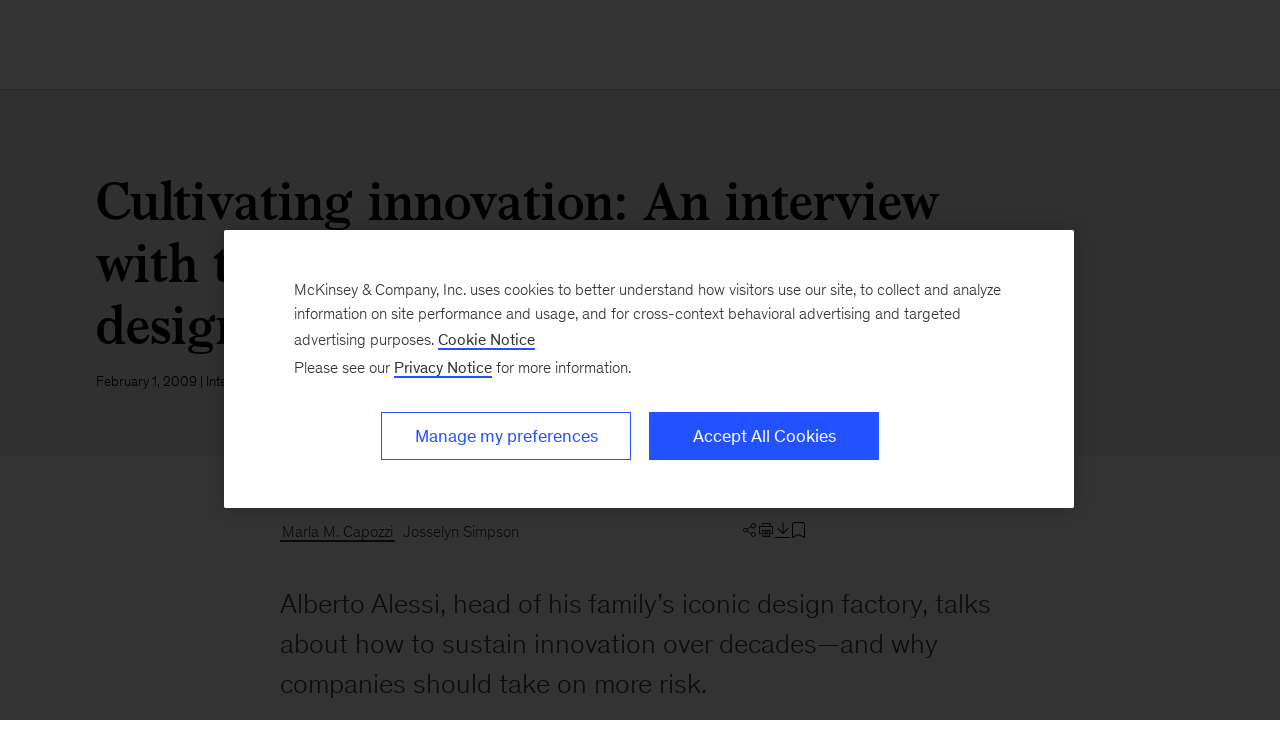

--- FILE ---
content_type: text/html
request_url: https://www.mckinsey.com/capabilities/strategy-and-corporate-finance/our-insights/cultivating-innovation-an-interview-with-the-ceo-of-a-leading-italian-design-firm
body_size: 30144
content:
<!DOCTYPE html><html dir="ltr" lang="en"><head><meta charSet="utf-8"/><meta name="viewport" content="width=device-width, initial-scale=1.0"/><meta http-equiv="X-UA-Compatible" content="IE=edge"/><script>var McKinsey = {"ArticleTemplate":"Legacy","DaysSinceCMSPublication":"1048","DisplayDate":"2/1/2009","OriginalPublicationDate":"2/1/2009","SitecoreId":"{349C7A9E-895C-4634-8362-F1EE91D82AC4}","Title":"Cultivating innovation: An interview with the CEO of a leading Italian design firm","ArticleType":"Interview","ContentType":"Article","ServerNumber":"","IsPageRestricted":"true","UserID":"","RegistrationDate":"","LoginStatus":"logged_out","JobTitle":"","CompanyName":"","blogTags":null,"enableRegWall":false}; var pageMetaInformation = {"CurrentLanguage":"en","AlternateLanguages":[{"DisplayName":"English","LanguageCode":"en","Url":"/capabilities/strategy-and-corporate-finance/our-insights/cultivating-innovation-an-interview-with-the-ceo-of-a-leading-italian-design-firm"}],"NavigationLink":"capabilities","ActiveItemId":"{6FC6FF30-E964-4D27-94F0-A71008220644}","OfficeCode":"","MiniSiteId":"{50D1B9C6-D63B-4439-85D4-6D582C0B965F}"};</script><link rel="icon" href="/favicon.ico"/><link href="https://www.mckinsey.com/redesign/resources/css/styles-rc.css" rel="stylesheet"/><link rel="manifest" href="/manifest.json"/><link rel="dns-prefetch" href="//cdn.dynamicyield.com"/><link rel="dns-prefetch" href="//st.dynamicyield.com"/><link rel="dns-prefetch" href="//rcom.dynamicyield.com"/><link rel="dns-prefetch" href="//cdn.cookielaw.org"/><script id="onetrust-wrapperchecker">function OptanonWrapperChecker() {}</script><script src="https://cdn.cookielaw.org/scripttemplates/otSDKStub.js" data-document-language="true" type="text/javascript" data-domain-script="915b5091-0d7e-44d2-a8c4-cf08267e52fe" async=""></script><link rel="preconnect" href="//assets.adobedtm.com"/><link rel="preconnect" href="//connect.facebook.net"/><link rel="preconnect" href="//static.hotjar.com"/><script>
      (function(w,d,s,l,i){w[l]=w[l]||[];w[l].push({&#x27;gtm.start&#x27;:
      new Date().getTime(),event:&#x27;gtm.js&#x27;});var f=d.getElementsByTagName(s)[0],
      j=d.createElement(s),dl=l!=&#x27;dataLayer&#x27;?&#x27;&amp;l=&#x27;+l:&#x27;&#x27;;j.async=true;j.src=
      &#x27;https://www.googletagmanager.com/gtm.js?id=&#x27;+i+dl;f.parentNode.insertBefore(j,f);
      })(window,document,&#x27;script&#x27;,&#x27;dataLayer&#x27;,&#x27;GTM-NJ7TLQ2W&#x27;);
    </script><link rel="preload" as="font" href="/next-static/fonts/bower/Bower-Bold.woff2" type="font/woff2" crossorigin=""/><link rel="preload" as="font" href="/next-static/fonts/mckinsey-sans/regular/McKinseySans-Regular.woff2" type="font/woff2" crossorigin=""/><link rel="preload" as="font" href="/next-static/fonts/mckinsey-sans/medium/McKinseySans-Medium.woff2" type="font/woff2" crossorigin=""/><link rel="preload" as="font" href="/next-static/fonts/mckinsey-sans/light/McKinseySans-Light.woff2" type="font/woff2" crossorigin=""/><link rel="preload" as="font" href="/next-static/fonts/mckinsey-sans/italic/McKinseySans-Italic.woff2" type="font/woff2" crossorigin=""/><link rel="preload" as="font" href="/next-static/fonts/mckinsey-sans/light-italic/McKinseySans-LightItalic.woff2" type="font/woff2" crossorigin=""/><link rel="preload" as="font" href="/next-static/fonts/mckinsey-sans/medium-italic/McKinseySans-MediumItalic.woff2" type="font/woff2" crossorigin=""/><meta name="apple-itunes-app" content="app-id=674902075"/><link rel="apple-touch-icon" sizes="57x57" href="/next-static/images/mck-touch-icon-57x57.png"/><link rel="apple-touch-icon" sizes="72x72" href="/next-static/images/mck-touch-icon-72x72.png"/><link rel="apple-touch-icon" sizes="114x114" href="/next-static/images/mck-touch-icon-114x114.png"/><link rel="apple-touch-icon" sizes="144x144" href="/next-static/images/mck-touch-icon-144x144.png"/><link rel="apple-touch-icon" sizes="152x152" href="/next-static/images/mck-touch-icon-152x152.png"/><link rel="apple-touch-icon" sizes="167x167" href="/next-static/images/mck-touch-icon-167x167.png"/><link rel="apple-touch-icon" sizes="180x180" href="/next-static/images/mck-touch-icon-180x180.png"/><meta content="no-referrer-when-downgrade" name="referrer"/><meta content="McKinsey &amp; Company" property="og:site_name" name="site_name"/><meta content="Cultivating innovation: An interview with the CEO of a leading Italian design firm" property="og:title" name="title"/><meta content="Alberto Alessi, head of his family’s iconic design factory, talks about how to sustain innovation over decades—and why companies should take on more risk." property="og:description" name="description"/><meta content="https://www.mckinsey.com/capabilities/strategy-and-corporate-finance/our-insights/cultivating-innovation-an-interview-with-the-ceo-of-a-leading-italian-design-firm" name="url" property="og:url"/><meta content="index,follow,all" name="robots"/><meta content="https://www.mckinsey.com/~/media/images/global/seoimageplaceholder.jpg" property="og:image" name="image"/><meta content="{349C7A9E-895C-4634-8362-F1EE91D82AC4}" name="sid"/><link href="https://www.mckinsey.com/capabilities/strategy-and-corporate-finance/our-insights/cultivating-innovation-an-interview-with-the-ceo-of-a-leading-italian-design-firm" rel="canonical"/><meta content="Strategy" name="practice-name"/><meta content="N12" name="practice-code"/><meta content="summary_large_image" name="twitter:card"/><meta content="@mckinsey" name="twitter:site"/><title>Cultivating innovation: An interview with the CEO of a leading Italian design firm | McKinsey</title><meta content="Insights &amp; Publications" name="sections"/><meta content="Cultivating innovation: An interview with the CEO of a leading Italian design firm" name="twitter:title"/><meta content="Alberto Alessi, head of his family’s iconic design factory, talks about how to sustain innovation over decades—and why companies should take on more risk." name="twitter:description"/><meta content="Article" property="contenttype" name="contenttype"/><meta content="https://www.mckinsey.com/~/media/images/global/seoimageplaceholder.jpg?mw=677&amp;car=42:25" name="twitter:image"/><meta content="Cultivating innovation: An interview with the CEO of a leading Italian design firm" name="twitter:image:alt"/><meta content="public" name="accesslevel"/><meta content="false" name="excludefromclientlink"/><meta content="interview" name="articletype"/><meta content="Marla M Capozzi | Josselyn Simpson" name="authors-name"/><meta content="2009-02-01T00:00:00Z" name="itemdate"/><meta content="Strategy | Interview | February 1, 2009" name="searchresults-tags"/><script type="application/ld+json">{"@context":"https://schema.org","@type":"Article","url":"https://www.mckinsey.com","publisher":{"@type":"Organization","name":"McKinsey & Company","logo":{"@type":"ImageObject","url":"https://www.mckinsey.com/~/media/Thumbnails/Mck_Logo"}},"mainEntityOfPage":{"@type":"WebPage","@id":"https://www.mckinsey.com/capabilities/strategy-and-corporate-finance/our-insights/cultivating-innovation-an-interview-with-the-ceo-of-a-leading-italian-design-firm"},"datePublished":"2009-02-01T00:00:00Z","dateCreated":"2012-05-09T22:28:36Z","dateModified":"2009-02-01T00:00:00Z","headline":"Cultivating innovation: An interview with the CEO of a leading Italian design firm","image":"https://www.mckinsey.com/~/media/images/global/seoimageplaceholder.jpg","description":"Alberto Alessi, head of his family’s iconic design factory, talks about how to sustain innovation over decades—and why companies should take on more risk.","author":[{"@type":"Person","name":"Marla M. Capozzi","url":"https://www.mckinsey.com/our-people/marla-capozzi"},{"@type":"Person","name":"Josselyn Simpson"}]}</script><meta name="next-head-count" content="59"/><link rel="preload" href="/_next/static/css/6298bb4c18cd7c6f.css" as="style"/><link rel="stylesheet" href="/_next/static/css/6298bb4c18cd7c6f.css" data-n-g=""/><link rel="preload" href="/_next/static/css/88c35f99a66a2bb8.css" as="style"/><link rel="stylesheet" href="/_next/static/css/88c35f99a66a2bb8.css" data-n-p=""/><link rel="preload" href="/_next/static/css/86887737eddd099f.css" as="style"/><link rel="stylesheet" href="/_next/static/css/86887737eddd099f.css"/><link rel="preload" href="/_next/static/css/3f2e20dd247de43b.css" as="style"/><link rel="stylesheet" href="/_next/static/css/3f2e20dd247de43b.css"/><noscript data-n-css=""></noscript><script defer="" nomodule="" src="/_next/static/chunks/polyfills-42372ed130431b0a.js"></script><script defer="" src="/_next/static/chunks/8252.e5ccd6dd001281d5.js"></script><script defer="" src="/_next/static/chunks/2516.17e7607c1e3c1d8a.js"></script><script defer="" src="/_next/static/chunks/9565.906ccd71025d7c8f.js"></script><script defer="" src="/_next/static/chunks/826.3c963459bcea2c43.js"></script><script src="/_next/static/chunks/webpack.32493079829b004a.js" defer=""></script><script src="/_next/static/chunks/framework.62282fc85e361b85.js" defer=""></script><script src="/_next/static/chunks/main.611c033b72034316.js" defer=""></script><script src="/_next/static/chunks/pages/_app.97d047ab47436890.js" defer=""></script><script src="/_next/static/chunks/3b1baa31.0e3b3346c460f0de.js" defer=""></script><script src="/_next/static/chunks/7d0bf13e.2321d7d107499027.js" defer=""></script><script src="/_next/static/chunks/4550.312207f480d148d1.js" defer=""></script><script src="/_next/static/chunks/pages/%5B%5B...path%5D%5D.a8820ccc8e7b0b7e.js" defer=""></script><script src="/_next/static/OcDHFzOlaB1CKlwsvC9qR/_buildManifest.js" defer=""></script><script src="/_next/static/OcDHFzOlaB1CKlwsvC9qR/_ssgManifest.js" defer=""></script>
<script>(window.BOOMR_mq=window.BOOMR_mq||[]).push(["addVar",{"rua.upush":"false","rua.cpush":"false","rua.upre":"false","rua.cpre":"false","rua.uprl":"false","rua.cprl":"false","rua.cprf":"false","rua.trans":"SJ-ce3a5ae4-9139-4f88-a85f-99b51911ae4b","rua.cook":"true","rua.ims":"false","rua.ufprl":"false","rua.cfprl":"false","rua.isuxp":"false","rua.texp":"norulematch","rua.ceh":"false","rua.ueh":"false","rua.ieh.st":"0"}]);</script>
                              <script>!function(a){var e="https://s.go-mpulse.net/boomerang/",t="addEventListener";if("False"=="True")a.BOOMR_config=a.BOOMR_config||{},a.BOOMR_config.PageParams=a.BOOMR_config.PageParams||{},a.BOOMR_config.PageParams.pci=!0,e="https://s2.go-mpulse.net/boomerang/";if(window.BOOMR_API_key="TURRK-8ADJT-WDUC5-TC32E-KV9ND",function(){function n(e){a.BOOMR_onload=e&&e.timeStamp||(new Date).getTime()}if(!a.BOOMR||!a.BOOMR.version&&!a.BOOMR.snippetExecuted){a.BOOMR=a.BOOMR||{},a.BOOMR.snippetExecuted=!0;var i,_,o,r=document.createElement("iframe");if(a[t])a[t]("load",n,!1);else if(a.attachEvent)a.attachEvent("onload",n);r.src="javascript:void(0)",r.title="",r.role="presentation",(r.frameElement||r).style.cssText="width:0;height:0;border:0;display:none;",o=document.getElementsByTagName("script")[0],o.parentNode.insertBefore(r,o);try{_=r.contentWindow.document}catch(O){i=document.domain,r.src="javascript:var d=document.open();d.domain='"+i+"';void(0);",_=r.contentWindow.document}_.open()._l=function(){var a=this.createElement("script");if(i)this.domain=i;a.id="boomr-if-as",a.src=e+"TURRK-8ADJT-WDUC5-TC32E-KV9ND",BOOMR_lstart=(new Date).getTime(),this.body.appendChild(a)},_.write("<bo"+'dy onload="document._l();">'),_.close()}}(),"".length>0)if(a&&"performance"in a&&a.performance&&"function"==typeof a.performance.setResourceTimingBufferSize)a.performance.setResourceTimingBufferSize();!function(){if(BOOMR=a.BOOMR||{},BOOMR.plugins=BOOMR.plugins||{},!BOOMR.plugins.AK){var e="false"=="true"?1:0,t="cookiepresent",n="aoflhdyxhzaas2lr4ynq-f-615661857-clientnsv4-s.akamaihd.net",i="false"=="true"?2:1,_={"ak.v":"39","ak.cp":"19387","ak.ai":parseInt("285213",10),"ak.ol":"0","ak.cr":8,"ak.ipv":4,"ak.proto":"h2","ak.rid":"2762b101","ak.r":47358,"ak.a2":e,"ak.m":"a","ak.n":"essl","ak.bpcip":"3.138.179.0","ak.cport":42158,"ak.gh":"23.208.24.234","ak.quicv":"","ak.tlsv":"tls1.3","ak.0rtt":"","ak.0rtt.ed":"","ak.csrc":"-","ak.acc":"","ak.t":"1769072155","ak.ak":"hOBiQwZUYzCg5VSAfCLimQ==kthRWhASKlVEJAK7jkjEQZWb0VtTgt1m0Ae06j1upL7JZAE9JotckY99cyA5Nc1zeVXZK6a3iHqhT4epWNQ5fTL/DQTIdg3e8hsda032zbkL1eO6/SU1tTAflba35PvFLe1+/7ba37DtIh1SYT65NksyrPVw3211sEFdO/VXuycxmgZEZlvW5xpld5IMS1qi6Sem1FgFdXNdKVtyndoDVwe94tH59TQVDi4X1gbxUPCDe8H7eJHo2oixoZryyR21Inf3TpjMdLaAoKcaAY1m5XvrEiERhIzXOPfDSfW06uZvhYOc4unhJPLuRmG5TCuQDIDrJLlg3F9Pv+yyWOzYyy1x1/INkXnAh0F4b4BGMcAWic/40FjJzGuMTH1iA31tGHtGoZB0GhbkKSgPeyXewoDJyH7w6clpxUfMzqyFr5Y=","ak.pv":"719","ak.dpoabenc":"","ak.tf":i};if(""!==t)_["ak.ruds"]=t;var o={i:!1,av:function(e){var t="http.initiator";if(e&&(!e[t]||"spa_hard"===e[t]))_["ak.feo"]=void 0!==a.aFeoApplied?1:0,BOOMR.addVar(_)},rv:function(){var a=["ak.bpcip","ak.cport","ak.cr","ak.csrc","ak.gh","ak.ipv","ak.m","ak.n","ak.ol","ak.proto","ak.quicv","ak.tlsv","ak.0rtt","ak.0rtt.ed","ak.r","ak.acc","ak.t","ak.tf"];BOOMR.removeVar(a)}};BOOMR.plugins.AK={akVars:_,akDNSPreFetchDomain:n,init:function(){if(!o.i){var a=BOOMR.subscribe;a("before_beacon",o.av,null,null),a("onbeacon",o.rv,null,null),o.i=!0}return this},is_complete:function(){return!0}}}}()}(window);</script></head><body><div id="__next"><div class="Layout_mck-c-skipbar__ju2FG"><a data-component="mdc-c-link" href="#skipToMain" class="mdc-c-button___U4iY2_7df6cc8 mdc-c-button--primary___Ed-lT_7df6cc8 mdc-c-button--size-medium"><span class="mdc-c-link__label___Pfqtd_7df6cc8">Skip to main content</span></a></div><main class="mck-o-container--outer" data-layer-region="body" role="main" id="skipToMain"><!--$--><div data-component="mdc-c-module-wrapper" data-module-theme="light" data-module-background="lightest-grey" data-module-category="AnchoredHero" class="ArticleDefault_mck-c-article-default__mwhiy ArticleDefault_mck-c-article-default--without-image__RdRE8"><div class="ArticleDefault_mck-c-article-default__wrapper-content__tifJN"><div class="mck-o-container"><div class="mck-o-container--wrapped mck-o-container--mobile-spacing mdc-u-grid mdc-u-grid-col-lg-12"><div data-component="mdc-c-content-block" class="mdc-c-content-block___7p6Lu_7df6cc8 mdc-u-grid-col-lg-start-1 mdc-u-grid-col-lg-span-10"><div><h1 data-component="mdc-c-heading" class="mdc-c-heading___0fM1W_7df6cc8 mdc-u-ts-2 mck-u-animation-slide-down ArticleDefault_mck-c-article-default__heading__k8CL_"><div>Cultivating innovation: An interview with the CEO of a leading Italian design firm</div></h1></div><div data-component="mdc-c-description" class="mdc-c-description___SrnQP_7df6cc8 mdc-u-ts-10 mck-u-animation-blur-in-800 ArticleDefault_mck-c-article-default__description__CeQbk"><div><time datetime="2009-02-01T00:00:00Z">February 1, 2009</time> | Interview</div></div></div></div></div></div></div><div class="mck-o-container"><div id="paywall" class="ArticleContent_mck-c-article-content__wmD_6"><div class="mck-o-container--wrapped mck-o-container--mobile-spacing mdc-u-grid mdc-u-grid-gutter-xxl"><section data-layer-region="article-body-header" class="mdc-u-grid mdc-u-grid-col-md-12 mck-u-animation-blur-in-400 byline-share-container"><div class="mdc-u-grid-col-md-start-2 mdc-u-grid-col-md-end-8 mdc-u-grid-col-lg-start-3 mdc-u-grid-col-lg-end-8 mdc-u-ts-9"><span> </span><span class="AuthorsByLine_mck-c-authors-byline__author__U3Opl"><span class="AuthorsByLine_mck-c-authors-byline__no-wrap__Z_9zV"><a data-component="mdc-c-link" href="/our-people/marla-capozzi" class="mdc-c-link-inline___7DRrt_7df6cc8 mdc-c-link-inline--secondary___YKoOK_7df6cc8"><span class="mdc-c-link__label___Pfqtd_7df6cc8">Marla M. Capozzi</span></a><span>  </span></span></span><span class="AuthorsByLine_mck-c-authors-byline__author__U3Opl"><span class="AuthorsByLine_mck-c-authors-byline__no-wrap__Z_9zV">Josselyn Simpson</span></span></div><div class="mdc-u-grid-col-md-start-8 mdc-u-grid-col-md-end-12 mdc-u-grid-col-lg-start-8 mdc-u-grid-col-lg-end-11 ArticleContent_mck-c-article-content__share-tools__PZ2AW"></div></section><section class="mdc-u-grid mdc-u-grid-col-md-12 mck-u-animation-blur-in-400"><div class="mdc-u-grid-col-md-start-2 mdc-u-grid-col-md-end-12 mdc-u-grid-col-lg-start-3 mdc-u-grid-col-lg-end-11"><div data-component="mdc-c-description" class="mdc-c-description___SrnQP_7df6cc8 mdc-u-ts-5"><div class="mck-u-links-inline">Alberto Alessi, head of his family’s iconic design factory, talks about how to sustain innovation over decades—and why companies should take on more risk.</div></div></div></section><main data-layer-region="article-body" class="mdc-u-grid mdc-u-grid-gutter-xxl"><div class="mdc-u-grid mdc-u-grid-col-1 mdc-u-grid-col-md-12"><div class="mdc-u-grid-col-md-start-2 mdc-u-grid-col-md-end-12 mdc-u-grid-col-lg-start-3 mdc-u-grid-col-lg-end-11"><div class="mdc-o-content-body mck-u-dropcap"><div data-component="mdc-c-module-wrapper" data-module-theme="default" data-module-background="transparent" data-module-category="" class="DownloadsSidebar_mck-c-downloads-sidebar__Ro_zN mck-o-xs-right-span"><div data-layer-region="downloads-right-rail"><h3 data-component="mdc-c-heading" class="mdc-c-heading___0fM1W_7df6cc8 mdc-c-heading--title___5qyOB_7df6cc8 mdc-c-heading--border___K8dj3_7df6cc8"></h3><div><div data-component="mdc-c-link-container" class="mdc-c-link-container___xefGu_7df6cc8"><a data-component="mdc-c-link" href="#/download/%2F~%2Fmedia%2Fmckinsey%2Ffeatured%20insights%2Finnovation%2Fcultivating%20innovation%20an%20interview%20with%20the%20ceo%20of%20a%20leading%20italian%20design%20firm%2Fcultivating%20innovation%20an%20interview%20with%20the%20ceo%20of%20a%20leading%20italian%20design%20firm.pdf%3FshouldIndex%3Dfalse" class="DownloadsSidebar_mck-c-downloads-sidebar__download-link__crL53 mdc-c-link___lBbY1_7df6cc8" target="_self" data-layer-event-prefix="Download Link" data-layer-action="click" data-layer-report-type="" data-layer-file-name="cultivating-innovation an interview with the ceo of a leading italian design firm" data-layer-report-name="cultivating-innovation an interview with the ceo of a leading italian design firm&gt;"><span data-component="mdc-c-icon" class="mdc-c-icon___oi7ef_7df6cc8 mdc-c-icon--size-md___yi5fA_7df6cc8 mck-download-icon"></span><span class="mdc-c-link__label___Pfqtd_7df6cc8"> (PDF-282 KB)</span></a></div></div></div></div> <p><strong>Alberto Alessi is the third generation</strong> to lead his family’s iconic design firm. Founded and still based in Crusinallo, about an hour north of Milan, Italy, the firm remains privately owned. In Alessi’s view, both the ownership structure and the location of his company have imbued it with a strong tradition of artisanship—and given its designers the freedom to create as they see fit. </p><p>
Together, those traits have allowed Alessi to produce some of the most popular houseware designs of the past few decades, as well as some of the most exclusive and sought-after ones. The firm is perhaps best known for its invention of the first home espresso maker, as well as for a certain sense of humor with which it approaches the design of common kitchen utensils.</p><p>
Nearly 30 years ago, Alessi began shifting away from in-house design and became one of the pioneers of open innovation. Today the firm has relationships with some 200 external designers, many of whom are much better known for expertise in fields such as architecture than in houseware design. A tea kettle by Frank Gehry and a vase by Zaha Hadid are just two products of those relationships.</p><p>
Alessi met with McKinsey’s Marla Capozzi and Josselyn Simpson in his office, in Crusinallo, to discuss the sources of good design, how he assesses an innovation’s potential, and why more companies should take design
risks.</p><div data-component="mdc-c-module-wrapper" data-module-theme="light" data-module-background="lightest-grey" data-module-category="" data-module-gradient-position="bottom-right" class="mck-c-inline-module-container SideBar_mck-c-sidebar__bgimg-wrapper__dN4qo mck-o-sm-left-span SideBar_mck-c-sidebar__sidebar-wrapper__HhWJC SideBar_mck-c-sidebar__sidebar-wrapper--istablet__l_r9b mck-u-screen-only mck-c-module-wrapper" data-layer-region="sidebar"><div class="SideBar_mck-c-sidebar__TQcPO  mck-o-md-center"><div class="SideBar_mck-c-sidebar__share-icons-wrapper__zbmxL"><div data-component="mdc-c-link-container" class="mdc-c-link-container___xefGu_7df6cc8 mdc-c-link-container--display-column___X0HDD_7df6cc8 SideBar_mck-c-sidebar__share-icons__P_ma5"><div data-component="mdc-c-dropdown-menu" class="mdc-c-drop-down"><button data-component="mdc-c-button" aria-label="" type="button" id=":R18t9hta5mH1:" class="mdc-c-button___U4iY2_7df6cc8 mdc-c-button--ghost mdc-c-button--size-medium mdc-c-drop-down__rootmenu___yJzvz_7df6cc8 mdc-c-drop-down__rootmenu--top___xDerf_7df6cc8 mdc-c-drop-down__rootmenu--md___nWvUh_7df6cc8" aria-expanded="false" aria-haspopup="menu"><span data-component="mdc-c-icon" class="mdc-c-icon___oi7ef_7df6cc8 mdc-c-icon--default___f-hQM_7df6cc8 mdc-c-icon--size-md___yi5fA_7df6cc8 mck-share2-icon"></span></button><div data-component="mdc-c-module-wrapper" data-module-theme="light" data-module-background="white" data-module-category="" class=""></div></div><button data-component="mdc-c-button" aria-label="Expandable Sidebar" type="button" id="button_id" class="mdc-c-button___U4iY2_7df6cc8 mdc-c-button--ghost mdc-c-button--size-medium SideBar_mck-c-sidebar__toggle-btn__lwqZ9" aria-expanded="false" data-layer-event-prefix="UI Item" data-layer-action="click" data-layer-category="sidebar" data-layer-subcategory="open" data-layer-text="open sidebar"><span data-component="mdc-c-icon" class="mdc-c-icon___oi7ef_7df6cc8 mdc-c-icon--radial___y3csX_7df6cc8 mdc-c-icon--size-xxl___cL3ZT_7df6cc8 mck-plus-no-circle-icon"></span></button></div></div><div class="SideBar_mck-c-sidebar__content-outer__jXFbC"><div class="SideBar_mck-c-sidebar__eyebrow__W0tCl"></div><div class="SideBar_mck-c-sidebar__content__gADcu"><h2 data-component="mdc-c-heading" class="mdc-c-heading___0fM1W_7df6cc8 mdc-u-ts-3 SideBar_mck-c-sidebar__content-heading__qTWhJ"><div>Biography of Alberto Alessi</div></h2><div class="SideBar_mck-c-sidebar__content-description__Aogpf mdc-u-ts-7"><div class="mdc-o-content-body"><div class="biobox-left sidebar-left-col"><img class="biobox-img" src="/~/media/mckinsey/featured insights/innovation/cultivating innovation an interview with the ceo of a leading italian design firm/spot_pubo09.jpg" alt="Alberto Alessi" loading="lazy"/></div><div class="biobox-content sidebar-right-col"><strong>Vital statistics</strong><p></p><p>Born in 1946, in Arona, Italy</p><p>Divorced, with 1 child</p><p></p><strong>Career highlights</strong><p></p><p><strong>•	Alessi</strong> (1970–present)</p><ul class="leftContentUL"><li><p>Managing director</p></li><li><p>General manager</p></li></ul><p></p><strong>Fast facts</strong><p></p><ul class="leftContentUL"><li><p>Author of several books and a member of the Scientific Committee for the Domus Academy in Milan and of the Academic Board of the University of Industrial Art of Helsinki</p></li><li><p>Senior Fellow of the Royal College of Art in London; Honorary Professor of the Hochshule de Bildenden Kunste in Saarbrucken, Germany; member of the Honorary Committee of the Design Museum in London</p></li><li><p>Received the Design Award for Lifetime Achievement from the Brooklyn Museum of Art (1998)</p></li></ul><p></p></div></div></div></div></div></div></div><p><strong>The <i>Quarterly</i>:</strong> You seek out designers from many fields. How do you figure out what to ask them to design? Or do they say, “I’d like to do spoons,” or, “I’m interested in coffee pots”? </p><p><strong>Alessi:</strong> Basically, it’s like two sides of a coin. One side is the classical way of working with designers: to have them come to the company for a new product briefing. When we have an idea, I start thinking about whom I could ask. Usually I come up with two or three people. I discuss it with them. If the designers are interested, they start. After a few months, I receive their reactions and then I decide whether to continue or not. </p><p>
But there is another way. All of the 200 designers who work with us know they can call me and say, “Alberto, I have a fantastic idea for you.” Then we start talking about it, designing it by telephone. If something interesting comes out of this, we start developing it over fax or through the mail. Then we meet. </p><p>
Over the past 20 years, half of the interesting items from Alessi came from the second way, half from the first.</p><p><strong>The <i>Quarterly</i>:</strong> As a firm that primarily designs products for people to use in their homes, how do you think about the designs consumers will like? </p><p><strong>Alessi:</strong> I should start by explaining that Alessi is an example of an Italian design factory, meaning a small or medium-size company that specializes in one area, such as furniture, lighting, or, for Alessi, accessories. In my opinion, there is a kind of historical DNA in Italy, dating at least from the Italian Renaissance, when workshops that had these very specialized, niche production factories originated. Our approach, like that of other Italian design factories, is very different from that of a mass production company. I sometimes compare the process of making a new car with the process of making a Pablo Picasso painting. </p><p>
When a car company sets out to make a new car, what do they do? First of all, the top person asks for market research to understand what the customer is thinking. So market research people go around asking the consumers, “What would you like?” And what do the customers do? They look around at the existing cars and say, “OK, I like this part of that car,” or, “I like this part of another car.” And so on. The research people put all this together in a shaker. They shake. Then they pour out the recipe for the new car design and give it to the car designers.</p><p>
Our way is closer to the way of Pablo Picasso. Imagine Picasso waking up in the 1920s on a nice, sunny morning in a village on the Côte d’Azur and feeling strongly the wish—the need—to start painting. So he starts painting. But he’s not asking himself, “To what target customer will I address my new painting?” Picasso shows us a completely different approach: starting from yourself, as a creator, and using your sensibility and your intuition in order to touch other people’s hearts or sensibility or intuition. And by the way, he also built an interesting business.</p><p>
I’m not saying that we are like Picasso. Not at all. We are simple, humble mediators. But what I want to say is that all the designers working with us are like little Picassos: their creation process starts from intuition, not from market research.</p><div data-component="mdc-c-module-wrapper" data-module-theme="light" data-module-background="lightest-grey" data-module-category="" data-module-gradient-position="bottom-right" class="mck-c-inline-module-container SideBar_mck-c-sidebar__bgimg-wrapper__dN4qo mck-o-sm-left-span SideBar_mck-c-sidebar__sidebar-wrapper__HhWJC SideBar_mck-c-sidebar__sidebar-wrapper--istablet__l_r9b mck-u-screen-only mck-c-module-wrapper" data-layer-region="sidebar"><div class="SideBar_mck-c-sidebar__TQcPO  mck-o-md-center"><div class="SideBar_mck-c-sidebar__share-icons-wrapper__zbmxL"><div data-component="mdc-c-link-container" class="mdc-c-link-container___xefGu_7df6cc8 mdc-c-link-container--display-column___X0HDD_7df6cc8 SideBar_mck-c-sidebar__share-icons__P_ma5"><div data-component="mdc-c-dropdown-menu" class="mdc-c-drop-down"><button data-component="mdc-c-button" aria-label="" type="button" id=":R1a59hta5mH1:" class="mdc-c-button___U4iY2_7df6cc8 mdc-c-button--ghost mdc-c-button--size-medium mdc-c-drop-down__rootmenu___yJzvz_7df6cc8 mdc-c-drop-down__rootmenu--top___xDerf_7df6cc8 mdc-c-drop-down__rootmenu--md___nWvUh_7df6cc8" aria-expanded="false" aria-haspopup="menu"><span data-component="mdc-c-icon" class="mdc-c-icon___oi7ef_7df6cc8 mdc-c-icon--default___f-hQM_7df6cc8 mdc-c-icon--size-md___yi5fA_7df6cc8 mck-share2-icon"></span></button><div data-component="mdc-c-module-wrapper" data-module-theme="light" data-module-background="white" data-module-category="" class=""></div></div><button data-component="mdc-c-button" aria-label="Expandable Sidebar" type="button" id="button_id" class="mdc-c-button___U4iY2_7df6cc8 mdc-c-button--ghost mdc-c-button--size-medium SideBar_mck-c-sidebar__toggle-btn__lwqZ9" aria-expanded="false" data-layer-event-prefix="UI Item" data-layer-action="click" data-layer-category="sidebar" data-layer-subcategory="open" data-layer-text="open sidebar"><span data-component="mdc-c-icon" class="mdc-c-icon___oi7ef_7df6cc8 mdc-c-icon--radial___y3csX_7df6cc8 mdc-c-icon--size-xxl___cL3ZT_7df6cc8 mck-plus-no-circle-icon"></span></button></div></div><div class="SideBar_mck-c-sidebar__content-outer__jXFbC"><div class="SideBar_mck-c-sidebar__eyebrow__W0tCl"></div><div class="SideBar_mck-c-sidebar__content__gADcu"><h2 data-component="mdc-c-heading" class="mdc-c-heading___0fM1W_7df6cc8 mdc-u-ts-3 SideBar_mck-c-sidebar__content-heading__qTWhJ"><div>Designing for Alessi: An interview with Hani Rashid</div></h2><div class="SideBar_mck-c-sidebar__content-description__Aogpf mdc-u-ts-7"><div class="mdc-o-content-body"><p>
Hani Rashid is a cofounder of Asymptote Architecture, a firm that has received international recognition for designing buildings such as 166 Perry Street, a nearly completed luxury residential building in Manhattan’s Far West Village, and several new projects now in the works in Asia and the United Arab Emirates. He was also a cofounder of the Advanced Digital Design program at Columbia University’s Graduate School of Architecture and has designed desk products for Alessi, as well as Alessi’s award-winning New York flagship store. Rashid spoke with the <em>Quarterly</em> about what it’s like working with Alberto Alessi and why design is valuable for business.</p><p><strong>The <i>Quarterly</i>:</strong> How did you start working with Alessi?</p><p><strong>Hani Rashid:</strong> I have always been attracted to what the Alessi company has done historically, to Alberto’s passion for and interest in architecture and design, and to the innovative thinkers he has gravitated toward. We met at a gallery opening here in New York for new Alessi tea services. A friend of mine was in the collection, and Alberto and I happened to sit next to each other at dinner. </p><p>
At the time, in 2003, I was a little concerned about what the brand was becoming. Other companies were taking to the mass market Alessi’s mission of bringing new kinds of designers to housewares, and I thought that the Alessi brand was being diluted and losing some of its edge. I pointed out to Alberto, carefully, that a return to the roots of the company might be interesting. </p><p>
Alberto called me up a bit later and said, “Would you be interested in doing some products?” And I said, “Well, it really depends, since what I would really like to do is create a ‘city’ of abstract and enigmatic objects, as opposed to little, colorful flexible things or kitchen items.” And Alberto wholeheartedly agreed, and we then set out to develop ideas centered on what we called, at the time, a home–office line: a series of objects with which you could essentially populate the otherwise banal landscape of the desk—at home or at work. The idea being that one is actually placing little building-like pieces that also operate functionally as paper trays, pen holders, or whatever one might want them to be. </p><p>
Then, more importantly, and a little later, Alberto asked me to come up with a proposal for a new flagship store in Manhattan—only it wasn’t just a store. He said, “Can we think about prototyping a new direction for the brand by virtue of your ideas about it?” And we put together a proposal for the New York flagship store, as well as new ideas for branding that would take Alessi in a very novel direction into the future with a nod to its heritage and remarkable past. </p><p>
The idea I had was for customers at the Alessi store to experience the authenticity and depth of the brand, as well as the importance of its pedigree. You can buy a clock or a spoon or a cup anywhere. But to buy something that has this remarkable aura of design sophistication is unique. Also, I was keenly aware that a newer generation of consumers doesn’t even know the Alessi history. That was important to comprehend and deal with—I think it is crucial that the store and brand as a whole exude this sense of sophistication and dignity implicit in Alessi’s history and legacy.</p><p><strong>The <i>Quarterly</i>:</strong> What made your working relationship successful?</p><p><strong>Hani Rashid:</strong> It was my real interest in Alberto Alessi as a creative entrepreneur and the conversations he and I were able to have though the design process. He just has a real passion for what he does, and his thoughts and ideas are essential to working with him as a creative person in collaboration with the brand. You can always tell the difference between that aspect of leadership and drive versus someone who’s just doing a CEO’s job. I have similar relationships with other people who are passionate about whatever it is they’re doing. And when that focus and ambition lines up with mine, that’s what really charges up the situation and creates a kind of electric spark in the dialogue and outcome. That sort of relationship between architect and client allows us to really perform at our best.</p><p><strong>The <i>Quarterly</i>:</strong> What makes a valuable design?</p><p><strong>Hani Rashid:</strong> What we are in search of is how to solve creative and design problems with elegance, producing something that inspires. For example, when one can’t really say why something around them—be it an object, space, or form—simply works and is a pleasure to have, yet that coveted thing is imbued with thought, culture, or, to put it simply, a sense of beauty, then I think it’s valuable as design. The notion that one likes to live in a specific place, loves going into a specific building—or simply looking at it or having it present—is key to value in design and aesthetics. This is, I believe, what the Alessi company has historically been able to do with remarkable accuracy and precision, and that’s why we are here talking about Alessi and design.</p></div></div></div></div></div></div><p><strong>The <i>Quarterly</i>:</strong> What do you mean by “mediator”?</p><p><strong>Alessi:</strong> We consider our core activity to be mediating between, on one side, the best possible expressions of product design from all over the world and, on the other side, the final customer’s dreams. I prefer discussing “customer dreams” instead of “the market,” because <em>market</em> is so rough. </p><p>
Deep down, I feel that my activity as an artistic mediator in product design is not very different from the role of a museum director or even a filmmaker—putting together and organizing talents in different fields to get to a result, which is not a mass-produced product in the traditional sense, but a product that’s trying to speak to the masses in a new sense, like a well-made film. </p><p>
To do this, we make use of some qualities that are more and more rare in industrial culture today, such as sensibility, intuition, and the desire to accept a bit more risk.</p><p><strong>The <i>Quarterly</i>:</strong> How do you assess the potential of product innovations? </p><p><strong>Alessi:</strong> We have a very helpful tool that we call, ironically, “the formula.” It’s a mathematical model that we use once we have a well-done prototype. Not the first or the second prototype, but from the third one on. The purpose of the formula is to understand what the reaction of our final customers could be toward this new product and what the product’s life could be should we decide to start production. </p><p><strong>The <i>Quarterly</i>:</strong> How did you develop “the formula”? </p><p><strong>Alessi:</strong> It all started in the beginning of the ’90s, when my brothers were curious why I was doing certain projects and not other projects. And of course, I didn&#x27;t know. Because everything was happening in my stomach. But it was a good question. So I started thinking how to answer. And what I did was put together all the 300 projects I had developed during my career until then.</p><p>
These 300 projects had very different lives. Some were big successes. Some a bit more than that. Some were big fiascos. And the rest were in the range of a little bit better, a little bit worse. I was, of course, convinced there was a reason for these outcomes.</p><p>
When I tried to explore the reasons for each product’s life, I came out with four parameters. All four were equally important for the final customer, but only two were central parameters for Alessi; the other two were peripheral for us.  </p><p>
The first central parameter is the degree to which people say, “Oh, what a beautiful object,” which represents the creation of a relationship between the object and the individual. We call this SMI, which stands for sensation, memory, imagination. The second is the use that people can make of an object in order to communicate with other people. By this I mean that objects have become the main channel through which we convey our values, status, and personality to others—fashion is a typical case in point. Because people freely choose certain objects from the ones  they come across, they tend to charge them with social meaning, as signs for communicating—in a visible, intelligible way—their distinguishing values. Objects can have status value or style value. By way of example, a gold Rolex watch is a status symbol, which suggests economic wealth, whereas a style symbol may be exemplified by an Aldo Rossi teapot, which reveals cultural sensitivity and familiarity with the architectural domain. Jean Baudrillard, a French sociologist, brilliantly expounded concepts like these.</p><p>
The peripheral parameters are function and price. Each of these parameters has five degrees.</p><p>
The formula doesn’t work for everything. But when we have a long history with a product, it works perfectly. If I have to evaluate a pot or a coffee maker or a kettle, for example, the score indicates exactly the number of pieces that we can sell. </p><p>
When we are exploring a new area—for example, when we were designing a pen, which was completely new terrain for Alessi—then it becomes more difficult. The formula needs to be tuned in a different way. But the principle is the same.	</p><p><strong>The <i>Quarterly</i>:</strong> How does the formula differ from traditional consumer testing or market research?</p><p><strong>Alessi:</strong> Testing isn’t really appropriate as a description. Unlike typical market research, which is often conducted by outside experts, this is organized by us, drawing on our experience. Our reactions to the test are very different too: a lot of companies would develop a prototype and test it with consumers, and, if the initial consumer reaction was negative, they would pull the plug on that product.</p><p>
On the other hand, we and our designers are extremely interested in understanding, in advance, what the reaction of final customers would be—but not necessarily to help us decide what to produce or not produce. If I believe it is a good project and that it has to be done, I will support it. But negative feedback can be useful in helping the designers to modify something. Not all the time, but sometimes.</p><p>
Fundamentally, we use the formula so we can afford more risk. I don&#x27;t want to reduce the risk. Given my business, it makes no sense for me to reduce risk. I just need to determine where I am in order to have the opportunity to take a bit more risk. </p><p><strong>The <i>Quarterly</i>:</strong> What portion of your sales comes from new products?</p><p><strong>Alessi:</strong> Every year, we present two new collections, which represent 10 to 15 percent of Alessi’s total turnover. Of all the new items we introduce every year, half are lost in the following ten years. Half continue.		</p><p><strong>The <i>Quarterly</i>:</strong> What’s the average shelf life of a product?	</p><p><strong>Alessi:</strong> Very long. In metal, 30 to 50 years; in plastic, we have only 20 years of experience, but we have 20-year-old plastic products that are still well alive. Sometimes we are trendy. But the life of the object often continues for a long time after it’s made.		</p><p><strong>The <i>Quarterly</i>:</strong> There’s a school of thought that says, “The tighter the constraint, the more creativity will emerge to escape from that constraint.” Do you agree? </p><p><strong>Alessi:</strong> In general with innovation, people tend to want as much freedom as possible: designers and, I have to confess, also me. But if I look back to my experience, there were several occasions when clear, reasonable, and intelligent constraints were helpful. </p><p>
One example is the case of our first water kettle, designed by Richard Sapper. Sapper wanted this kettle to produce a melody when the water boiled, instead of the very noisy sound of normal kettles. This idea of music was essentially new for Alessi, and he wanted some electronic system. But finding something that would work within the mechanical system that Alessi was using was not at all easy.</p><p>
We stopped for a while because we were not able to find a way to produce the melody. But later on, obliged by the contract constraint, the designer discovered a way to produce a melody mechanically, through one of his sisters who was living in Germany. And so we made the kettle.</p><p>
To produce it, we found an artist who made a pipe. There is a gold-plated part inside that is used to tune musical instruments. It produces the perfect note, and when the water boils, the steam produces a melody.</p><p><strong>The <i>Quarterly</i>:</strong> How do your failures influence you? Why are they important?</p><p><strong>Alessi:</strong> To understand why fiascos matter, I need to explain my theory of the borderline—which divides the areas of “possible” and “not possible.” The area of the possible is represented by those new projects that final customers will be ready to understand, to wish for, to love, maybe to buy. The area of the not possible is represented by new projects people are not able to understand. I admire some marketers and designers whom consumers find extremely difficult to understand. Sometimes they create things that could be used 10 or 20 years later.</p><p>
Well-organized, mass production companies try to work as far as possible from the borderline. They cannot afford to take too many risks. But by all producing the same car, the same television set, and the same fridge year after year, those companies are making products more and more boring and anonymous. </p><p>
The destiny of a company like Alessi is to live as close as possible to the borderline, where you are able to really explore a completely unknown area of products. The problem is that the borderline is not clearly drawn. You cannot see with your eyes where it is. You can only sense these qualities. </p><p><strong>The <i>Quarterly</i>:</strong> How does the current economic climate, and your experience with previous downturns, affect what you do?</p><p><strong>Alessi:</strong> Slowing consumer spending is, of course, something that we take into consideration. There will probably be less money to throw away buying stupid things. But that’s not bad. And it doesn’t change anything for myself, personally. My future is to continue to be a gardener. A gardener has to properly prepare the ground, then plant the seeds, then wait. Then, as the flower appears, a gardener has to take care of it—in a way that will permit it to express its nature, its best possibilities. If I could decide my fate, it would be to have a smaller company than the one I have today. I could take better care of it. </p></div><div class="container-placeholder"></div></div></div><div class="mdc-u-grid mdc-u-grid-gutter-xl"><section role="contentinfo" data-layer-region="article-about-authors" class="mdc-u-grid mdc-u-grid-col-md-12 AboutAuthor_mck-c-about-author__LdXpE"><div class="mdc-u-grid-col-md-start-2 mdc-u-grid-col-md-end-12 mdc-u-grid-col-lg-start-3 mdc-u-grid-col-lg-end-11"><h5 data-component="mdc-c-heading" class="mdc-c-heading___0fM1W_7df6cc8 mdc-c-heading--title___5qyOB_7df6cc8 mdc-c-heading--border___K8dj3_7df6cc8 mdc-u-align-center"></h5><div data-component="mdc-c-description" class="mdc-c-description___SrnQP_7df6cc8 mdc-u-ts-8 mck-u-links-inline mck-u-links-inline--secondary mdc-u-mt-5"><div><p>This interview was conducted by <strong>Marla Capozzi</strong>, an associate principal in McKinsey’s Boston office, and <strong>Josselyn Simpson</strong>, an editor of <em>The McKinsey Quarterly</em>.</p></div></div></div></section><section class="mdc-u-grid mdc-u-grid-col-md-12 mck-u-screen-only"><div class="mdc-u-grid-col-md-start-2 mdc-u-grid-col-md-end-12 mdc-u-grid-col-lg-start-5 mdc-u-grid-col-lg-end-9"><h5 data-component="mdc-c-heading" class="mdc-c-heading___0fM1W_7df6cc8 mdc-c-heading--title___5qyOB_7df6cc8 mdc-c-heading--border___K8dj3_7df6cc8 mdc-u-align-center">Explore a career with us</h5><div data-component="mdc-c-link-container" class="mdc-c-link-container___xefGu_7df6cc8 mdc-c-link-container--align-center___ar3mu_7df6cc8"><a data-component="mdc-c-link" href="/careers/search-jobs" class="mdc-c-button___U4iY2_7df6cc8 mdc-c-button--secondary___Boipq_7df6cc8 mdc-c-button--size-large___jwpUy_7df6cc8" aria-label="" data-layer-event-prefix="CTA Link" data-layer-action="click" data-layer-category="careers" data-layer-subcategory="search" data-layer-text="Search Openings"></a></div></div></section></div></main></div><div data-component="mdc-c-module-wrapper" data-module-theme="light" data-module-background="lightest-grey" data-module-category="StandalonePromo" class="RelatedArticle_mck-c-article-related__ARLF7 mck-u-screen-only" data-layer-region="related-articles"><div class="mdc-o-container__wrapper is-wrapped mdc-u-spaced-mobile"><h5 data-component="mdc-c-heading" class="mdc-c-heading___0fM1W_7df6cc8 mdc-c-heading--title___5qyOB_7df6cc8 mdc-u-align-center">Related Articles</h5><div class="mdc-u-grid mdc-u-grid-col-md-1 RelatedArticle_items-container__cwJ5V"><div class="mdc-u-grid mdc-u-grid-gutter-lg Card_card__ySwWs Card_hover-effect__AH_bR mdc-u-grid-col-md-12"><div class="Card_wrapper-image__QOhLd mdc-u-grid-col-md-span-6"><a data-component="mdc-c-link" href="/capabilities/strategy-and-corporate-finance/our-insights/innovation-lessons-from-pixar-an-interview-with-oscar-winning-director-brad-bird" class="mdc-c-link___lBbY1_7df6cc8"><picture data-component="mdc-c-picture" class="Card_wrapper-image__QOhLd"><style>.picture-uniqueKey-innov-0 { aspect-ratio: 16/9 }</style><img alt="Innovation-lessons-from-Pixar_1536x1536_v2_Standard" class="picture-uniqueKey-innov-0" src="/~/media/mckinsey/featured%20insights/innovation/innovation%20lessons%20from%20pixar%20an%20interview%20with%20oscar%20winning%20director%20brad%20bird/innovation-lessons-from-pixar_1536x1536_v2_standard.jpg?cq=50&amp;mw=767&amp;car=16:9&amp;cpy=Center" loading="lazy"/></picture></a></div><div class="Card_wrapper-text__EUKNw mdc-u-grid-col-md-span-6"><div data-component="mdc-c-content-block" class="mdc-c-content-block___7p6Lu_7df6cc8 Card_content-block__0YxFE"><span>Interview - <i>McKinsey Quarterly</i></span><h6 data-component="mdc-c-heading" class="mdc-c-heading___0fM1W_7df6cc8 mdc-u-ts-3"><a data-component="mdc-c-link" href="/capabilities/strategy-and-corporate-finance/our-insights/innovation-lessons-from-pixar-an-interview-with-oscar-winning-director-brad-bird" class="mdc-c-link-heading___Zggl8_7df6cc8 mdc-c-link___lBbY1_7df6cc8"><div>Innovation lessons from Pixar: An interview with Oscar-winning director Brad Bird</div></a></h6></div></div></div></div></div></div></div></div><!--/$--></main></div><script id="__NEXT_DATA__" type="application/json">{"props":{"pageProps":{"locale":"en","sitecoreContext":{"route":{"name":"Cultivating innovation An interview with the CEO of a leading Italian design firm","displayName":"Cultivating innovation An interview with the CEO of a leading Italian design firm","fields":null,"databaseName":"web","deviceId":"fe5d7fdf-89c0-4d99-9aa3-b5fbd009c9f3","itemId":"349c7a9e-895c-4634-8362-f1ee91d82ac4","itemLanguage":"en","itemVersion":1,"layoutId":"ae753eb4-a035-40b4-83bf-4b4438df6742","templateId":"683910db-02ba-40ba-92e7-726c880160a9","templateName":"ArticleJSS","placeholders":{"jss-main":[{"uid":"232bb7e9-289f-492d-a916-2b6185e44a84","componentName":"ArticleTemplate","dataSource":"","fields":{"data":{"articleTemplate":{"title":{"jsonValue":{"value":"Cultivating innovation: An interview with the CEO of a leading Italian design firm"}},"sEOTitle":{"value":""},"description":{"jsonValue":{"value":"Alberto Alessi, head of his family’s iconic design factory, talks about how to sustain innovation over decades—and why companies should take on more risk."}},"sEODescription":{"value":""},"displayDate":{"jsonValue":{"value":"2009-02-01T00:00:00Z"}},"body":{"value":"[[DownloadsSidebar]] \u003cp\u003e\u003cstrong\u003eAlberto Alessi is the third generation\u003c/strong\u003e to lead his family’s iconic design firm. Founded and still based in Crusinallo, about an hour north of Milan, Italy, the firm remains privately owned. In Alessi’s view, both the ownership structure and the location of his company have imbued it with a strong tradition of artisanship—and given its designers the freedom to create as they see fit. \u003c/p\u003e\u003cp\u003e\r\nTogether, those traits have allowed Alessi to produce some of the most popular houseware designs of the past few decades, as well as some of the most exclusive and sought-after ones. The firm is perhaps best known for its invention of the first home espresso maker, as well as for a certain sense of humor with which it approaches the design of common kitchen utensils.\u003c/p\u003e\u003cp\u003e\r\nNearly 30 years ago, Alessi began shifting away from in-house design and became one of the pioneers of open innovation. Today the firm has relationships with some 200 external designers, many of whom are much better known for expertise in fields such as architecture than in houseware design. A tea kettle by Frank Gehry and a vase by Zaha Hadid are just two products of those relationships.\u003c/p\u003e\u003cp\u003e\r\nAlessi met with McKinsey’s Marla Capozzi and Josselyn Simpson in his office, in Crusinallo, to discuss the sources of good design, how he assesses an innovation’s potential, and why more companies should take design\r\nrisks.\u003c/p\u003e[[Sidebar sidebar2]]\u003cp\u003e\u003cstrong\u003eThe \u003ci\u003eQuarterly\u003c/i\u003e:\u003c/strong\u003e You seek out designers from many fields. How do you figure out what to ask them to design? Or do they say, “I’d like to do spoons,” or, “I’m interested in coffee pots”? \u003c/p\u003e\u003cp\u003e\u003cstrong\u003eAlessi:\u003c/strong\u003e Basically, it’s like two sides of a coin. One side is the classical way of working with designers: to have them come to the company for a new product briefing. When we have an idea, I start thinking about whom I could ask. Usually I come up with two or three people. I discuss it with them. If the designers are interested, they start. After a few months, I receive their reactions and then I decide whether to continue or not. \u003c/p\u003e\u003cp\u003e\r\nBut there is another way. All of the 200 designers who work with us know they can call me and say, “Alberto, I have a fantastic idea for you.” Then we start talking about it, designing it by telephone. If something interesting comes out of this, we start developing it over fax or through the mail. Then we meet. \u003c/p\u003e\u003cp\u003e\r\nOver the past 20 years, half of the interesting items from Alessi came from the second way, half from the first.\u003c/p\u003e\u003cp\u003e\u003cstrong\u003eThe \u003ci\u003eQuarterly\u003c/i\u003e:\u003c/strong\u003e As a firm that primarily designs products for people to use in their homes, how do you think about the designs consumers will like? \u003c/p\u003e\u003cp\u003e\u003cstrong\u003eAlessi:\u003c/strong\u003e I should start by explaining that Alessi is an example of an Italian design factory, meaning a small or medium-size company that specializes in one area, such as furniture, lighting, or, for Alessi, accessories. In my opinion, there is a kind of historical DNA in Italy, dating at least from the Italian Renaissance, when workshops that had these very specialized, niche production factories originated. Our approach, like that of other Italian design factories, is very different from that of a mass production company. I sometimes compare the process of making a new car with the process of making a Pablo Picasso painting. \u003c/p\u003e\u003cp\u003e\r\nWhen a car company sets out to make a new car, what do they do? First of all, the top person asks for market research to understand what the customer is thinking. So market research people go around asking the consumers, “What would you like?” And what do the customers do? They look around at the existing cars and say, “OK, I like this part of that car,” or, “I like this part of another car.” And so on. The research people put all this together in a shaker. They shake. Then they pour out the recipe for the new car design and give it to the car designers.\u003c/p\u003e\u003cp\u003e\r\nOur way is closer to the way of Pablo Picasso. Imagine Picasso waking up in the 1920s on a nice, sunny morning in a village on the Côte d’Azur and feeling strongly the wish—the need—to start painting. So he starts painting. But he’s not asking himself, “To what target customer will I address my new painting?” Picasso shows us a completely different approach: starting from yourself, as a creator, and using your sensibility and your intuition in order to touch other people’s hearts or sensibility or intuition. And by the way, he also built an interesting business.\u003c/p\u003e\u003cp\u003e\r\nI’m not saying that we are like Picasso. Not at all. We are simple, humble mediators. But what I want to say is that all the designers working with us are like little Picassos: their creation process starts from intuition, not from market research.\u003c/p\u003e[[Sidebar sidebar-alessi]]\u003cp\u003e\u003cstrong\u003eThe \u003ci\u003eQuarterly\u003c/i\u003e:\u003c/strong\u003e What do you mean by “mediator”?\u003c/p\u003e\u003cp\u003e\u003cstrong\u003eAlessi:\u003c/strong\u003e We consider our core activity to be mediating between, on one side, the best possible expressions of product design from all over the world and, on the other side, the final customer’s dreams. I prefer discussing “customer dreams” instead of “the market,” because \u003cem\u003emarket\u003c/em\u003e is so rough. \u003c/p\u003e\u003cp\u003e\r\nDeep down, I feel that my activity as an artistic mediator in product design is not very different from the role of a museum director or even a filmmaker—putting together and organizing talents in different fields to get to a result, which is not a mass-produced product in the traditional sense, but a product that’s trying to speak to the masses in a new sense, like a well-made film. \u003c/p\u003e\u003cp\u003e\r\nTo do this, we make use of some qualities that are more and more rare in industrial culture today, such as sensibility, intuition, and the desire to accept a bit more risk.\u003c/p\u003e\u003cp\u003e\u003cstrong\u003eThe \u003ci\u003eQuarterly\u003c/i\u003e:\u003c/strong\u003e How do you assess the potential of product innovations? \u003c/p\u003e\u003cp\u003e\u003cstrong\u003eAlessi:\u003c/strong\u003e We have a very helpful tool that we call, ironically, “the formula.” It’s a mathematical model that we use once we have a well-done prototype. Not the first or the second prototype, but from the third one on. The purpose of the formula is to understand what the reaction of our final customers could be toward this new product and what the product’s life could be should we decide to start production. \u003c/p\u003e\u003cp\u003e\u003cstrong\u003eThe \u003ci\u003eQuarterly\u003c/i\u003e:\u003c/strong\u003e How did you develop “the formula”? \u003c/p\u003e\u003cp\u003e\u003cstrong\u003eAlessi:\u003c/strong\u003e It all started in the beginning of the ’90s, when my brothers were curious why I was doing certain projects and not other projects. And of course, I didn't know. Because everything was happening in my stomach. But it was a good question. So I started thinking how to answer. And what I did was put together all the 300 projects I had developed during my career until then.\u003c/p\u003e\u003cp\u003e\r\nThese 300 projects had very different lives. Some were big successes. Some a bit more than that. Some were big fiascos. And the rest were in the range of a little bit better, a little bit worse. I was, of course, convinced there was a reason for these outcomes.\u003c/p\u003e\u003cp\u003e\r\nWhen I tried to explore the reasons for each product’s life, I came out with four parameters. All four were equally important for the final customer, but only two were central parameters for Alessi; the other two were peripheral for us.  \u003c/p\u003e\u003cp\u003e\r\nThe first central parameter is the degree to which people say, “Oh, what a beautiful object,” which represents the creation of a relationship between the object and the individual. We call this SMI, which stands for sensation, memory, imagination. The second is the use that people can make of an object in order to communicate with other people. By this I mean that objects have become the main channel through which we convey our values, status, and personality to others—fashion is a typical case in point. Because people freely choose certain objects from the ones  they come across, they tend to charge them with social meaning, as signs for communicating—in a visible, intelligible way—their distinguishing values. Objects can have status value or style value. By way of example, a gold Rolex watch is a status symbol, which suggests economic wealth, whereas a style symbol may be exemplified by an Aldo Rossi teapot, which reveals cultural sensitivity and familiarity with the architectural domain. Jean Baudrillard, a French sociologist, brilliantly expounded concepts like these.\u003c/p\u003e\u003cp\u003e\r\nThe peripheral parameters are function and price. Each of these parameters has five degrees.\u003c/p\u003e\u003cp\u003e\r\nThe formula doesn’t work for everything. But when we have a long history with a product, it works perfectly. If I have to evaluate a pot or a coffee maker or a kettle, for example, the score indicates exactly the number of pieces that we can sell. \u003c/p\u003e\u003cp\u003e\r\nWhen we are exploring a new area—for example, when we were designing a pen, which was completely new terrain for Alessi—then it becomes more difficult. The formula needs to be tuned in a different way. But the principle is the same.\t\u003c/p\u003e\u003cp\u003e\u003cstrong\u003eThe \u003ci\u003eQuarterly\u003c/i\u003e:\u003c/strong\u003e How does the formula differ from traditional consumer testing or market research?\u003c/p\u003e\u003cp\u003e\u003cstrong\u003eAlessi:\u003c/strong\u003e Testing isn’t really appropriate as a description. Unlike typical market research, which is often conducted by outside experts, this is organized by us, drawing on our experience. Our reactions to the test are very different too: a lot of companies would develop a prototype and test it with consumers, and, if the initial consumer reaction was negative, they would pull the plug on that product.\u003c/p\u003e\u003cp\u003e\r\nOn the other hand, we and our designers are extremely interested in understanding, in advance, what the reaction of final customers would be—but not necessarily to help us decide what to produce or not produce. If I believe it is a good project and that it has to be done, I will support it. But negative feedback can be useful in helping the designers to modify something. Not all the time, but sometimes.\u003c/p\u003e\u003cp\u003e\r\nFundamentally, we use the formula so we can afford more risk. I don't want to reduce the risk. Given my business, it makes no sense for me to reduce risk. I just need to determine where I am in order to have the opportunity to take a bit more risk. \u003c/p\u003e\u003cp\u003e\u003cstrong\u003eThe \u003ci\u003eQuarterly\u003c/i\u003e:\u003c/strong\u003e What portion of your sales comes from new products?\u003c/p\u003e\u003cp\u003e\u003cstrong\u003eAlessi:\u003c/strong\u003e Every year, we present two new collections, which represent 10 to 15 percent of Alessi’s total turnover. Of all the new items we introduce every year, half are lost in the following ten years. Half continue.\t\t\u003c/p\u003e\u003cp\u003e\u003cstrong\u003eThe \u003ci\u003eQuarterly\u003c/i\u003e:\u003c/strong\u003e What’s the average shelf life of a product?\t\u003c/p\u003e\u003cp\u003e\u003cstrong\u003eAlessi:\u003c/strong\u003e Very long. In metal, 30 to 50 years; in plastic, we have only 20 years of experience, but we have 20-year-old plastic products that are still well alive. Sometimes we are trendy. But the life of the object often continues for a long time after it’s made.\t\t\u003c/p\u003e\u003cp\u003e\u003cstrong\u003eThe \u003ci\u003eQuarterly\u003c/i\u003e:\u003c/strong\u003e There’s a school of thought that says, “The tighter the constraint, the more creativity will emerge to escape from that constraint.” Do you agree? \u003c/p\u003e\u003cp\u003e\u003cstrong\u003eAlessi:\u003c/strong\u003e In general with innovation, people tend to want as much freedom as possible: designers and, I have to confess, also me. But if I look back to my experience, there were several occasions when clear, reasonable, and intelligent constraints were helpful. \u003c/p\u003e\u003cp\u003e\r\nOne example is the case of our first water kettle, designed by Richard Sapper. Sapper wanted this kettle to produce a melody when the water boiled, instead of the very noisy sound of normal kettles. This idea of music was essentially new for Alessi, and he wanted some electronic system. But finding something that would work within the mechanical system that Alessi was using was not at all easy.\u003c/p\u003e\u003cp\u003e\r\nWe stopped for a while because we were not able to find a way to produce the melody. But later on, obliged by the contract constraint, the designer discovered a way to produce a melody mechanically, through one of his sisters who was living in Germany. And so we made the kettle.\u003c/p\u003e\u003cp\u003e\r\nTo produce it, we found an artist who made a pipe. There is a gold-plated part inside that is used to tune musical instruments. It produces the perfect note, and when the water boils, the steam produces a melody.\u003c/p\u003e\u003cp\u003e\u003cstrong\u003eThe \u003ci\u003eQuarterly\u003c/i\u003e:\u003c/strong\u003e How do your failures influence you? Why are they important?\u003c/p\u003e\u003cp\u003e\u003cstrong\u003eAlessi:\u003c/strong\u003e To understand why fiascos matter, I need to explain my theory of the borderline—which divides the areas of “possible” and “not possible.” The area of the possible is represented by those new projects that final customers will be ready to understand, to wish for, to love, maybe to buy. The area of the not possible is represented by new projects people are not able to understand. I admire some marketers and designers whom consumers find extremely difficult to understand. Sometimes they create things that could be used 10 or 20 years later.\u003c/p\u003e\u003cp\u003e\r\nWell-organized, mass production companies try to work as far as possible from the borderline. They cannot afford to take too many risks. But by all producing the same car, the same television set, and the same fridge year after year, those companies are making products more and more boring and anonymous. \u003c/p\u003e\u003cp\u003e\r\nThe destiny of a company like Alessi is to live as close as possible to the borderline, where you are able to really explore a completely unknown area of products. The problem is that the borderline is not clearly drawn. You cannot see with your eyes where it is. You can only sense these qualities. \u003c/p\u003e\u003cp\u003e\u003cstrong\u003eThe \u003ci\u003eQuarterly\u003c/i\u003e:\u003c/strong\u003e How does the current economic climate, and your experience with previous downturns, affect what you do?\u003c/p\u003e\u003cp\u003e\u003cstrong\u003eAlessi:\u003c/strong\u003e Slowing consumer spending is, of course, something that we take into consideration. There will probably be less money to throw away buying stupid things. But that’s not bad. And it doesn’t change anything for myself, personally. My future is to continue to be a gardener. A gardener has to properly prepare the ground, then plant the seeds, then wait. Then, as the flower appears, a gardener has to take care of it—in a way that will permit it to express its nature, its best possibilities. If I could decide my fate, it would be to have a smaller company than the one I have today. I could take better care of it. \u003c/p\u003e"},"isFullScreenInteractive":{"boolValue":false},"hideStickySocialShareBar":{"boolValue":false},"showPrimaryNavigation":{"boolValue":false},"desktopID":{"value":""},"mobileID":{"value":""},"hideAskMcKinseyChatbot":{"value":"1"},"isCenturyPage":{"value":""},"desktopURL":{"value":""},"mobileURL":{"value":""},"desktopPaddingPercentage":{"value":""},"mobilePaddingPercentage":{"value":""},"desktopOverrideHeight":{"value":""},"mobileOverrideHeight":{"value":""},"cerosOembedURL":{"value":""},"cerosRenderMode":{"targetItem":null},"cerosBackgroundColor":{"targetItem":null},"hideByLine":{"boolValue":false},"tableOfContentsTitle":{"value":"TABLE OF CONTENTS"},"accessStatus":{"targetItem":{"key":{"value":"RegisteredUsers"},"value":{"value":"Registered Users"}}},"pageMode":{"targetItem":null},"articleType":{"targetItem":{"displayName":"Interview"}},"hasSpecialReport":{"boolValue":false},"contentType":{"targetItem":{"displayName":"Article"}},"sourcePublication":{"targetItem":null},"externalPublication":{"value":""},"excludeFromClientLink":{"boolValue":false},"originalPublishDate":{"jsonValue":{"value":"2009-02-01T00:00:00Z"}},"footnotes":{"value":""},"contributoryPractice":{"targetItems":[]},"aboutTheAuthors":{"value":"\u003cp\u003eThis interview was conducted by \u003cstrong\u003eMarla Capozzi\u003c/strong\u003e, an associate principal in McKinsey’s Boston office, and \u003cstrong\u003eJosselyn Simpson\u003c/strong\u003e, an editor of \u003cem\u003eThe McKinsey Quarterly\u003c/em\u003e.\u003c/p\u003e"},"authors":{"targetItems":[{"template":{"id":"3FBABDB63A094F68B1F8E1BBE1BA124E","name":"Author"},"id":"9F37500DF5F94042A6F97118B58CDE26","name":"Marla M Capozzi","authorTitle":{"value":"Marla M. Capozzi"},"description":{"value":"Works with clients to build leadership capabilities at scale to help organizations shape their future"},"thumbnailImage":{"alt":"","src":""},"profile":{"targetItems":[{"standardImage":{"src":"/~/media/mckinsey/our people/marla capozzi/marla-capozzi_profile_1536x1152.jpg","alt":""},"emailLinks":{"value":"Marla_M_Capozzi@McKinsey.com"},"linkedInUrl":{"value":"https://www.linkedin.com/in/marla-capozzi-32057/"},"description":{"value":"Designs and leads transformation programs for senior executives on the strategy, innovation, digital, and inspirational leadership needed to shape the future "},"locations":{"targetItems":[{"name":"Boston","displayName":"Boston"}]},"firmTitle":{"value":"Partner"},"thumbnailImage":{"alt":"","src":"/~/media/mckinsey/our people/marla capozzi/marla-capozzi_headshot_988x741.jpg"},"url":{"path":"/our-people/marla-capozzi"}}]}},{"template":{"id":"3FBABDB63A094F68B1F8E1BBE1BA124E","name":"Author"},"id":"3E598CD1472342A3AB64B16D5C0D5224","name":"Josselyn Simpson","authorTitle":{"value":"Josselyn Simpson"},"description":{"value":""},"thumbnailImage":{"alt":"","src":""},"profile":{"targetItems":[]}}]},"nonPartnerAuthors":{"targetItems":[]},"interactiveToUse":{"targetItem":null},"enableArticleComponents":{"boolValue":false},"relatedArticles":{"targetItems":[{"sourcePublication":{"targetItem":{"name":"McKinsey Quarterly"}},"publicationSource":null,"externalPublication":{"value":""},"title":{"value":"Innovation lessons from Pixar: An interview with Oscar-winning director Brad Bird"},"url":{"path":"/capabilities/strategy-and-corporate-finance/our-insights/innovation-lessons-from-pixar-an-interview-with-oscar-winning-director-brad-bird"},"eyebrow":{"targetItem":{"name":"Interview"}},"articleType":{"targetItem":{"name":"Interview"}},"contentType":{"targetItem":{"name":"Article"}},"description":{"value":"What does stimulating the creativity of animators have in common with developing new product ideas or technology breakthroughs? A lot."},"standardImage":{"src":"/~/media/mckinsey/featured insights/innovation/innovation lessons from pixar an interview with oscar winning director brad bird/innovation-lessons-from-pixar_1536x1536_v2_standard.jpg","alt":"Innovation-lessons-from-Pixar_1536x1536_v2_Standard"},"heroImage":null,"thumbnailImage":null}]},"useEnhancedAuthors":{"boolValue":false},"acknowledgements":{"value":""},"showSocialShareFooter":{"boolValue":false},"template":{"id":"683910db-02ba-40ba-92e7-726c880160a9"},"hideFromSearchEngines":{"boolValue":false},"verticalHeroTextPositioning":{"targetItem":null},"horizontalHeroTextPositioning":{"targetItem":null},"backgroundColor":{"targetItem":null},"gradientDirection":{"targetItem":{"key":{"value":"Bottom Right"},"value":{"value":"bottom-right"}}},"gradientOverlayOpacity":{"targetItem":null},"hideStickySubscriptionBar":{"value":false},"enableRegWall":{"boolValue":false},"timer":{"value":"8"},"regWallHeading":{"value":""},"showGoToHomeLink":{"boolValue":false},"regWallDescription":{"value":""},"isInsightsStorePage":{"boolValue":false},"enableRatingsForArticleBody":{"boolValue":true},"enableRatingsForMostPopular":{"boolValue":true},"selectedModalSubscriptions":{"targetItems":[]},"link1":{"queryString":null,"className":null,"anchor":null,"linkType":null,"url":"","text":null,"targetItem":null},"link2":{"queryString":null,"className":null,"anchor":null,"linkType":null,"url":"","text":null,"targetItem":null},"link3":{"queryString":null,"className":null,"anchor":null,"linkType":null,"url":"","text":null,"targetItem":null},"link4":{"queryString":null,"className":null,"anchor":null,"linkType":null,"url":"","text":null,"targetItem":null},"link5":{"queryString":null,"className":null,"anchor":null,"linkType":null,"url":"","text":null,"targetItem":null},"fullReportPDF":{"name":"Full Report PDF","src":null,"displayName":null,"title":null,"keywords":null,"description":null,"extension":null,"mimeType":null,"size":null,"pageCount":null,"thumbnailImageSrc":""},"fullReportPDFDisplayName":{"value":""},"appendixPDF":{"name":"Appendix PDF","src":null,"displayName":null,"title":null,"keywords":null,"description":null,"extension":null,"mimeType":null,"size":null,"pageCount":null,"thumbnailImageSrc":""},"appendixPDFDisplayName":{"value":""},"articlePDF":{"name":"Article PDF","src":"/~/media/mckinsey/featured insights/innovation/cultivating innovation an interview with the ceo of a leading italian design firm/cultivating innovation an interview with the ceo of a leading italian design firm.pdf","displayName":"Cultivating innovation An interview with the CEO of a leading Italian design firm","title":"","keywords":"","description":"","extension":"pdf","mimeType":"application/pdf","size":288877,"pageCount":null,"thumbnailImageSrc":""},"executiveSummaryPDF":{"name":"Executive Summary PDF","src":null,"displayName":null,"title":null,"keywords":null,"description":null,"extension":null,"mimeType":null,"size":null,"pageCount":null,"thumbnailImageSrc":""},"executiveSummaryPDFDisplayName":{"value":""},"heroImage":{"src":"","alt":""},"mobileHeroImage":{"src":"","alt":""},"standardImage":{"src":"","alt":""},"heroImageTopOffset":{"value":""},"headerOverlayOpacity":{"targetItem":null},"heroType":{"targetItem":{"displayName":"Existing"}},"titleFont":{"targetItem":null},"centuryHeroDek":{"jsonValue":{"value":""}},"centuryHeroBody":{"jsonValue":{"value":""}},"enableStickyNavbar":{"boolValue":false},"stickyNavbarBackgroundColor":{"targetItem":null},"stickyNavbarGradientDirection":{"targetItem":null},"hideDate":{"boolValue":false},"hideDescription":{"boolValue":false},"hideShareTools":{"boolValue":false},"photoOverlayOpacity":{"targetItem":null},"hideHero":{"boolValue":true},"renderStackedHeroLayoutForMobile":{"boolValue":false},"articleHeroVideoId":{"value":""},"articleHeroMobileVideoId":{"value":""},"podcastHeroOmnyAudioID":{"value":""},"heroBespokeInteractiveID":{"value":""},"bespokeHeroRenderMode":{"targetItem":null},"tabbedcontainer":{"results":[]},"audio":{"results":[]},"disruptor1up":{"results":[{"mediaID":{"value":"authortalks"},"title":{"value":"Visit \u003cem\u003e\u003ca href=\"/featured-insights/mckinsey-on-books/author-talks\"\u003eAuthor Talks\u003c/a\u003e\u003c/em\u003e to see the full series."},"description":{"value":""},"image":{"src":"/~/media/mckinsey/featured insights/mckinsey books/author talks/authortalks_1536x1536_v1.png","alt":"Author Talks"},"moreLinks":{"jsonValue":{"value":[{"CssClass":"","LinkType":"internal","Target":"","Text":"Learn more","Title":"","Url":"/featured-insights/mckinsey-on-books/author-talks"}]}}},{"mediaID":{"value":"cop"},"title":{"value":"Explore COP29 with McKinsey"},"description":{"value":"Join our series of dynamic virtual events during COP29. Discover new research, practical strategies, and collaborations across sectors to move climate action beyond why to how."},"image":{"src":"/~/media/mckinsey/business functions/sustainability/how we help clients/cop/cop29/cop_29_thumb.jpg","alt":"McKinsey at COP29"},"moreLinks":{"jsonValue":{"value":[{"CssClass":"","LinkType":"external","Target":"","Text":"Register","Title":"","Url":"https://mckinsey.cventevents.com/Q2MVE1?rt=RrQJ1iBSfEiqSK7N9VAGCw\u0026RefId=cop"}]}}},{"mediaID":{"value":"organizetovalue"},"title":{"value":"Organize to Value"},"description":{"value":"Build your operating model with value at the core"},"image":{"src":"/~/media/mckinsey/business functions/people and organizational performance/how we help clients/organize to value/thumb_organize to value_1536x1536.jpg","alt":""},"moreLinks":{"jsonValue":{"value":[{"CssClass":"","LinkType":"internal","Target":"","Text":"Learn more","Title":"","Url":"/capabilities/people-and-organizational-performance/how-we-help-clients/organize-to-value"}]}}},{"mediaID":{"value":"attheedge"},"title":{"value":"Subscribe to the \u003cem\u003eAt the Edge\u003c/em\u003e podcast"},"description":{"value":""},"image":{"src":null,"alt":""},"moreLinks":{"jsonValue":{"value":[{"CssClass":"btn btn-fill","LinkType":"external","Target":"","Text":"Apple Podcasts","Title":"","Url":"https://podcasts.apple.com/us/podcast/at-the-edge/id1612870236"},{"CssClass":"btn btn-fill","LinkType":"external","Target":"","Text":"Spotify","Title":"","Url":"https://open.spotify.com/show/3SnUcezwM20nKnzqvUl6iF"},{"CssClass":"btn btn-fill","LinkType":"external","Target":"","Text":"YouTube","Title":"","Url":"https://www.youtube.com/playlist?list=PLhvMIsPbo0GCLDnuO0R2mCHRnSn855m2K"}]}}},{"mediaID":{"value":"COVID"},"title":{"value":"Explore McKinsey’s ongoing coverage of the pandemic"},"description":{"value":""},"image":{"src":"/~/media/mckinsey/business functions/risk/our insights/covid 19 implications for business/implications-briefing-note-4-standard-1536x1536.jpg","alt":"COVID-19: Implications for business"},"moreLinks":{"jsonValue":{"value":[{"CssClass":"","LinkType":"internal","Target":"","Text":"Read more about the business impact of coronavirus and how organizations can respond","Title":"","Url":"/featured-insights/coronavirus-leading-through-the-crisis"}]}}},{"mediaID":{"value":"driversofdisruption"},"title":{"value":"Want to subscribe to \u003ca href=\"/features/mckinsey-center-for-future-mobility/our-insights/drivers-of-disruption\"\u003e\u003cem\u003eDrivers of Disruption\u003c/em\u003e\u003c/a\u003e?"},"description":{"value":""},"image":{"src":null,"alt":""},"moreLinks":{"jsonValue":{"value":[{"CssClass":"btn btn-fill","LinkType":"external","Target":"","Text":"Apple Podcasts","Title":"","Url":"https://podcasts.apple.com/us/podcast/drivers-of-disruption/id1687257324"},{"CssClass":"btn btn-fill","LinkType":"external","Target":"","Text":"Spotify","Title":"","Url":"https://open.spotify.com/show/5fWXzWmVKacc5I7u9CQsah?si=KQ-wUOSyQlqcnfexExiH9Q\u0026nd=1"}]}}},{"mediaID":{"value":"JOL"},"title":{"value":"The Journey of Leadership"},"description":{"value":"\u003cstrong\u003eHow CEOs Learn to Lead from the Inside Out\u003c/strong\u003e\u003cbr /\u003e\nBy \u003ca href=\"/our-people/dana-maor\"\u003eDana Maor\u003c/a\u003e, \u003ca href=\"https://www.linkedin.com/in/hanswernerkaas\"\u003eHans-Werner Kaas\u003c/a\u003e, \u003ca href=\"/our-people/kurt-strovink\"\u003eKurt Strovink\u003c/a\u003e, and \u003ca href=\"/our-people/ramesh-srinivasan\"\u003eRamesh Srinivasan\u003c/a\u003e"},"image":{"src":"/~/media/mckinsey/featured insights/mckinsey books/journey of leadership/journey-of-leadership-book-cover-1536x1536.jpg","alt":"The Journey of Leadership book cover"},"moreLinks":{"jsonValue":{"value":[{"CssClass":"","LinkType":"internal","Target":"","Text":"Learn more","Title":"","Url":"/featured-insights/mckinsey-on-books/journey-of-leadership"}]}}},{"mediaID":{"value":"materialscircularity"},"title":{"value":"Materials Circularity"},"description":{"value":"This series by McKinsey is a practical resource for leaders looking to build circular value chains."},"image":{"src":"/~/media/mckinsey/industries/energy and materials/our insights/materials circularity/materials-white-thumb-1536x1536_v2.jpg","alt":"Abstract multicolored donut chart"},"moreLinks":{"jsonValue":{"value":[{"CssClass":"","LinkType":"internal","Target":"","Text":"Explore the series","Title":"","Url":"/industries/energy-and-materials/our-insights/materials-circularity"}]}}},{"mediaID":{"value":"healthcarepodcast"},"title":{"value":"Want to subscribe to \u003cem\u003eMcKinsey on Healthcare\u003c/em\u003e?"},"description":{"value":""},"image":{"src":null,"alt":""},"moreLinks":{"jsonValue":{"value":[{"CssClass":"btn btn-fill","LinkType":"external","Target":"","Text":"Apple Podcasts","Title":"","Url":"https://podcasts.apple.com/us/podcast/mckinsey-on-healthcare/id1469979748"},{"CssClass":"btn btn-fill","LinkType":"external","Target":"","Text":"Spotify","Title":"","Url":"https://open.spotify.com/show/3y1AgAilV4E5Jz0x4wD9O2?si=mLCTUQ2ORTS_LC5gW_htlA\u0026dl_branch=1"}]}}},{"mediaID":{"value":"lessonsfromleaders"},"title":{"value":"State of Organizations: Lessons from leaders"},"description":{"value":""},"image":{"src":"/~/media/mckinsey/business functions/people and organizational performance/our insights/state of org lessons from leaders/soo-chapter-2-872507320-standard-1536x1536.jpg","alt":"\"\""},"moreLinks":{"jsonValue":{"value":[{"CssClass":"","LinkType":"internal","Target":"","Text":"Explore more interviews","Title":"","Url":"/capabilities/people-and-organizational-performance/our-insights/lessons-from-leaders"}]}}},{"mediaID":{"value":"stateoforg"},"title":{"value":"The State of Organizations 2023"},"description":{"value":""},"image":{"src":"/~/media/mckinsey/business functions/people and organizational performance/our insights/the state of organizations 2023/soo-covermockups-standard-1536x1536-v2.jpg","alt":"\"\""},"moreLinks":{"jsonValue":{"value":[{"CssClass":"","LinkType":"internal","Target":"","Text":"Report overview","Title":"","Url":"/capabilities/people-and-organizational-performance/our-insights/the-state-of-organizations-2023"}]}}},{"mediaID":{"value":"CE"},"title":{"value":"Customer experience"},"description":{"value":"More insight into creating competitive advantage by putting customers first and managing their journeys."},"image":{"src":"/~/media/mckinsey/industries/public and social sector/our insights/customer experience/customer-experience_22934010_1536x864.jpg","alt":"Customer experience"},"moreLinks":{"jsonValue":{"value":[{"CssClass":"","LinkType":"internal","Target":"","Text":"Learn more","Title":"","Url":""}]}}},{"mediaID":{"value":"FOApodcast"},"title":{"value":"Subscribe to \u003ca href=\"/featured-insights/future-of-asia/future-of-asia-podcasts\"\u003e\u003cem\u003eFuture of Asia Podcasts\u003c/em\u003e\u003c/a\u003e"},"description":{"value":""},"image":{"src":null,"alt":""},"moreLinks":{"jsonValue":{"value":[{"CssClass":"btn btn-fill","LinkType":"external","Target":"","Text":"Apple Podcasts","Title":"","Url":"https://podcasts.apple.com/us/podcast/future-of-asia/id1480316959"},{"CssClass":"btn btn-fill","LinkType":"external","Target":"","Text":"Spotify","Title":"","Url":"https://open.spotify.com/show/2CZX4AR2DT4hQCFKJG0cCv?si=B20tkrOmQYymuCUhKCQOwA"}]}}},{"mediaID":{"value":"logisticsdisruptors"},"title":{"value":"Logistics Disruptors"},"description":{"value":"Meet the companies shaping how goods will move tomorrow."},"image":{"src":"/~/media/mckinsey/industries/travel logistics and infrastructure/our insights/logistics disruptors/tli-logistics-disruptors-1536x1536.jpeg","alt":"illustration autonomous truck driving off into the future"},"moreLinks":{"jsonValue":{"value":[{"CssClass":"","LinkType":"internal","Target":"","Text":"Learn more","Title":"","Url":"/industries/logistics/our-insights/logistics-disruptors"}]}}},{"mediaID":{"value":"mckinseyexplainers"},"title":{"value":"Looking for direct answers to other complex questions?"},"description":{"value":""},"image":{"src":"/~/media/mckinsey/featured insights/mckinsey explainers/mckinseyexplainers-flat-thumb-1536x1536.jpg","alt":"Circular, white maze filled with white semicircles."},"moreLinks":{"jsonValue":{"value":[{"CssClass":"","LinkType":"internal","Target":"","Text":"Explore the full McKinsey Explainers series","Title":"","Url":"/featured-insights/mckinsey-explainers"}]}}},{"mediaID":{"value":"livesandlegacies"},"title":{"value":"\u003cem\u003e\u003ca href=\"/featured-insights/mckinsey-on-lives-and-legacies\"\u003eMcKinsey on Lives \u0026amp; Legacies\u003c/a\u003e\u003c/em\u003e"},"description":{"value":"Highlighting the lasting impact of leaders and executives"},"image":{"src":"/~/media/mckinsey/featured insights/mckinsey on lives and legacies/lives-and-legacies-landing-page-thumb-1536x1536.jpg","alt":"McKinsey on Lives \u0026 Legacies"},"moreLinks":{"jsonValue":{"value":[{"CssClass":"","LinkType":"internal","Target":"","Text":"Explore previous obituaries","Title":"","Url":"/featured-insights/mckinsey-on-lives-and-legacies"}]}}},{"mediaID":{"value":"surveys"},"title":{"value":"McKinsey\u0026rsquo;s original survey research"},"description":{"value":""},"image":{"src":"/~/media/mckinsey/featured insights/mckinsey global surveys/mck-global-survey-landing-1284442931-thumb-1536x1536.jpg","alt":"McKinsey Global Surveys"},"moreLinks":{"jsonValue":{"value":[{"CssClass":"","LinkType":"internal","Target":"","Text":"Read more","Title":"","Url":"/featured-insights/mckinsey-global-surveys"}]}}},{"mediaID":{"value":"myleadershipjourney"},"title":{"value":"My Leadership Journey"},"description":{"value":"A series of conversations with leaders about the people and experiences that shaped them"},"image":{"src":"/~/media/mckinsey/business functions/people and organizational performance/our insights/my leadership journey/my leadership journey collection page_131575496_thumb_1536x1536.jpg","alt":"My Leadership Journey"},"moreLinks":{"jsonValue":{"value":[{"CssClass":"","LinkType":"internal","Target":"","Text":"Learn more","Title":"","Url":"/capabilities/people-and-organizational-performance/our-insights/my-leadership-journey"}]}}},{"mediaID":{"value":"titaniumeconomy"},"title":{"value":"The Titanium Economy"},"description":{"value":"How Industrial Technology Can Create a Better, Faster, Stronger America\u003cbr /\u003e\nBy \u003ca href=\"/our-people/asutosh-padhi\"\u003eAsutosh Padhi\u003c/a\u003e, Gaurav Batra, and \u003ca href=\"https://fernweh.com/nick-santhanam/\"\u003eNick Santhanam\u003c/a\u003e"},"image":{"src":"/~/media/mckinsey/featured insights/mckinsey books/the titanium economy/titanium_3d-1536x1536-hero-trans.png","alt":"The Titanium Economy Book cover"},"moreLinks":{"jsonValue":{"value":[{"CssClass":"","LinkType":"internal","Target":"","Text":"Learn more","Title":"","Url":"/featured-insights/mckinsey-on-books/the-titanium-economy"}]}}},{"mediaID":{"value":"GII"},"title":{"value":"Global Infrastructure Initiative"},"description":{"value":"Convening global leaders in infrastructure and capital projects in pursuit of new solutions"},"image":{"src":"/~/media/mckinsey/business functions/operations/our insights/the global infrastructure initiative/jpg-cpi-improving-construction-productivity-1536x864.jpg","alt":"Improving construction productivity"},"moreLinks":{"jsonValue":{"value":[{"CssClass":"","LinkType":"external","Target":"","Text":"Learn more","Title":"","Url":"http://www.globalinfrastructureinitiative.com/"}]}}},{"mediaID":{"value":"futureofamerica"},"title":{"value":"Subscribe to the \u003cem\u003eFuture of America\u003c/em\u003e podcast"},"description":{"value":""},"image":{"src":null,"alt":""},"moreLinks":{"jsonValue":{"value":[{"CssClass":"btn btn-fill","LinkType":"external","Target":"_blank","Text":"Apple Podcasts","Title":"","Url":"https://podcasts.apple.com/us/podcast/future-of-america/id1616517376"},{"CssClass":"btn btn-fill","LinkType":"external","Target":"","Text":"Spotify","Title":"","Url":"https://open.spotify.com/show/0FpeyjojJTKf2hVtQ3otah"}]}}},{"mediaID":{"value":"governmentpodcast"},"title":{"value":"Subscribe to the \u003cem\u003eMcKinsey on Government\u003c/em\u003e podcast"},"description":{"value":""},"image":{"src":null,"alt":""},"moreLinks":{"jsonValue":{"value":[{"CssClass":"btn btn-fill","LinkType":"external","Target":"_blank","Text":"Apple Podcasts","Title":"","Url":"https://podcasts.apple.com/us/podcast/mckinsey-on-government/id1573645359"},{"CssClass":"btn btn-fill","LinkType":"external","Target":"","Text":"Spotify","Title":"","Url":"https://open.spotify.com/show/61XsO4B2ersroMft8t3KSq"}]}}},{"mediaID":{"value":"operationspodcast"},"title":{"value":"Subscribe to the \u003cem\u003eMcKinsey Talks Operations\u003c/em\u003e podcast"},"description":{"value":""},"image":{"src":null,"alt":""},"moreLinks":{"jsonValue":{"value":[{"CssClass":"btn btn-fill","LinkType":"external","Target":"_blank","Text":"Apple Podcasts","Title":"","Url":"https://podcasts.apple.com/us/podcast/mckinsey-talks-operations/id1598128813"},{"CssClass":"btn btn-fill","LinkType":"external","Target":"","Text":"Spotify","Title":"","Url":"https://open.spotify.com/show/7LYQS2fxAoBmC3LgFNJbi8"}]}}},{"mediaID":{"value":"buildingproductspodcast"},"title":{"value":"Subscribe to the \u003cem\u003eMcKinsey on Building Products\u003c/em\u003e podcast"},"description":{"value":""},"image":{"src":null,"alt":""},"moreLinks":{"jsonValue":{"value":[{"CssClass":"btn btn-fill","LinkType":"external","Target":"_blank","Text":"Apple Podcasts","Title":"","Url":"https://podcasts.apple.com/us/podcast/mckinsey-on-building-product/id1735607317"},{"CssClass":"btn btn-fill","LinkType":"external","Target":"_blank","Text":"Spotify","Title":"","Url":"https://open.spotify.com/show/79pncGJtBtzz7pFoR6OiH8"},{"CssClass":"","LinkType":"internal","Target":"","Text":"Listen to previous episodes","Title":"","Url":"/capabilities/people-and-organizational-performance/how-we-help-clients/mckinsey-academy/product-academy/mckinsey-on-building-product"}]}}},{"mediaID":{"value":"talentpodcast"},"title":{"value":"Subscribe to the \u003cem\u003eMcKinsey Talks Talent\u003c/em\u003e podcast"},"description":{"value":""},"image":{"src":null,"alt":""},"moreLinks":{"jsonValue":{"value":[{"CssClass":"btn btn-fill","LinkType":"external","Target":"_blank","Text":"Apple Podcasts","Title":"","Url":"https://podcasts.apple.com/us/podcast/mckinsey-talks-talent/id1491112396"},{"CssClass":"btn btn-fill","LinkType":"external","Target":"","Text":"Spotify","Title":"","Url":"https://open.spotify.com/show/5sW4eHEFMbOvAFJjMfN9a6"}]}}},{"mediaID":{"value":"talentpodcast2"},"title":{"value":"\u003cem\u003eMcKinsey Talks Talent\u003c/em\u003e Podcast"},"description":{"value":"Bryan Hancock, Brooke Weddle, and other talent experts help you navigate a fast-changing landscape and prepare for the future of work by making talent a competitive advantage."},"image":{"src":"/~/media/mckinsey/business functions/people and organizational performance/mckinsey talks talent/mck-mtt-disruptor-full-1536x864-smoke-may-2021.jpg","alt":"McKinsey Talks Talent"},"moreLinks":{"jsonValue":{"value":[{"CssClass":"","LinkType":"internal","Target":"","Text":"See more episodes","Title":"","Url":"/capabilities/people-and-organizational-performance/mckinsey-talks-talent-podcast"}]}}},{"mediaID":{"value":"sig"},"title":{"value":"The opportunity of our era"},"description":{"value":"Let’s accelerate sustainable and inclusive growth together."},"image":{"src":"/~/media/mckinsey/about us/overview/sustainable and inclusive growth/sig_thumb_1536x1536.jpg","alt":"The opportunity of our era"},"moreLinks":{"jsonValue":{"value":[{"CssClass":"","LinkType":"internal","Target":"","Text":"Learn more","Title":"","Url":"/about-us/overview/sustainable-and-inclusive-growth"}]}}},{"mediaID":{"value":"Strategy"},"title":{"value":"Strategy in a digital age"},"description":{"value":"Our series on developing corporate and business-unit strategies in a digitally disrupted world."},"image":{"src":"/~/media/mckinsey/business functions/mckinsey digital/our insights/strategy in a digital age/digital-strategy_1536x864_flexpromoimage.jpg","alt":""},"moreLinks":{"jsonValue":{"value":[{"CssClass":"","LinkType":"internal","Target":"","Text":"View the collection","Title":"","Url":"/featured-insights/strategy-in-a-digital-age"}]}}},{"mediaID":{"value":"sust"},"title":{"value":"\u003cspan class=\"disrupt-ab\"\u003eMove from plans to progress.\u003c/span\u003e"},"description":{"value":"Sustainability matters. Together we’ll make it real."},"image":{"src":"/~/media/mckinsey/business functions/sustainability/how we help clients/sustainability-campaign_promo-thumb_1536x1536.jpg","alt":"Move from plans to progress."},"moreLinks":{"jsonValue":{"value":[{"CssClass":"","LinkType":"external","Target":"","Text":"Get started","Title":"","Url":"https://www.mckinsey.com/capabilities/sustainability/how-we-help-clients/?cid=susti24-ste-crk-mbm-m01-other-glb-web"}]}}},{"mediaID":{"value":"tech"},"title":{"value":"Tech that moves everything"},"description":{"value":"There’s tech. Then there’s tech that reimagines and rewires organizations - powered by people, built with AI, and proven to create lasting value."},"image":{"src":"/~/media/mckinsey/business functions/tech and ai/techaipage thumbnail1536x1536.png","alt":"Close-up of a human eye, with glowing blue, digital particles swirling across the pupil and iris."},"moreLinks":{"jsonValue":{"value":[{"CssClass":"","LinkType":"internal","Target":"","Text":"Get started","Title":"","Url":"/capabilities/tech-and-ai/how-we-help-clients"}]}}},{"mediaID":{"value":"great"},"title":{"value":"The great re-make: Manufacturing for modern times"},"description":{"value":"This 21-article compendium gives practical insights for manufacturing leaders looking to keep a step ahead of today\u0026rsquo;s disruptions."},"image":{"src":"/~/media/mckinsey/business functions/operations/our insights/the great remake manufacturing for modern times/jpg-ops-dm-compendium-cover-1536x864.jpg","alt":"The great re-make: Manufacturing for modern times"},"moreLinks":{"jsonValue":{"value":[{"CssClass":"","LinkType":"internal","Target":"","Text":"View the collection","Title":"","Url":"/capabilities/operations/our-insights/the-great-re-make-manufacturing-for-modern-times-compendium"}]}}},{"mediaID":{"value":"nwowpodcast"},"title":{"value":"Subscribe to the New World of Work podcast"},"description":{"value":""},"image":{"src":null,"alt":""},"moreLinks":{"jsonValue":{"value":[{"CssClass":"btn btn-fill","LinkType":"external","Target":"_blank","Text":"Apple Podcasts","Title":"","Url":"https://itunes.apple.com/us/podcast/the-new-world-of-work/id1319502839?mt=2"},{"CssClass":"btn btn-fill","LinkType":"external","Target":"","Text":"Spotify","Title":"","Url":"https://open.spotify.com/show/3S6fHLW6mcbDJDp1wkArKI"}]}}},{"mediaID":{"value":"globalpodcast"},"title":{"value":"Want to subscribe to \u003cem\u003eThe McKinsey Podcast\u003c/em\u003e?"},"description":{"value":""},"image":{"src":null,"alt":""},"moreLinks":{"jsonValue":{"value":[{"CssClass":"btn btn-fill","LinkType":"external","Target":"_blank","Text":"Apple Podcasts","Title":"","Url":"https://itunes.apple.com/us/podcast/the-mckinsey-podcast/id285260960?mt=2"},{"CssClass":"btn btn-fill","LinkType":"external","Target":"","Text":"Spotify","Title":"","Url":"https://open.spotify.com/show/4dyjRTP9xzEUPgleo6XjXI"},{"CssClass":"btn btn-fill","LinkType":"external","Target":"_blank","Text":"YouTube","Title":"","Url":"https://www.youtube.com/playlist?list=PLhvMIsPbo0GAPNJfL83RKPmeuJRSk0KKu"},{"CssClass":"","LinkType":"internal","Target":"","Text":"Listen to previous episodes","Title":"","Url":"/featured-insights/mckinsey-podcast"}]}}},{"mediaID":{"value":"Qaudio"},"title":{"value":"Discover and subscribe to McKinsey Quarterly Audio"},"description":{"value":"\u003cstrong\u003eFive ways to subscribe:\u003c/strong\u003e"},"image":{"src":null,"alt":""},"moreLinks":{"jsonValue":{"value":[{"CssClass":"btn btn-fill","LinkType":"external","Target":"_blank","Text":"Apple Podcasts","Title":"","Url":"https://itunes.apple.com/us/podcast/mckinsey-quarterly-audio/id1437925222?mt=2"},{"CssClass":"btn btn-fill","LinkType":"external","Target":"","Text":"Spotify","Title":"","Url":"https://open.spotify.com/show/5mb2zYJnrPcRrML8gx5doD"}]}}},{"mediaID":{"value":"shortlist"},"title":{"value":"Subscribe to the Shortlist"},"description":{"value":"McKinsey\u0026rsquo;s new weekly newsletter, featuring must-read content on a range of topics, every Friday"},"image":{"src":"/~/media/mckinsey/email/shortlist/template/shortlist_promo-interrupter-849120982_1536x1536.jpg","alt":"the Shortlist"},"moreLinks":{"jsonValue":{"value":[{"CssClass":"","LinkType":"internal","Target":"","Text":"Get the Shortlist in your inbox","Title":"","Url":"/user-registration/manage-account/edit-subscriptions"}]}}},{"mediaID":{"value":"retailpodcast"},"title":{"value":"Subscribe to the \u003cem\u003eMcKinsey on Consumer and Retail\u003c/em\u003e podcast"},"description":{"value":""},"image":{"src":null,"alt":""},"moreLinks":{"jsonValue":{"value":[{"CssClass":"btn btn-fill","LinkType":"external","Target":"_blank","Text":"Apple Podcasts","Title":"","Url":"https://podcasts.apple.com/us/podcast/mckinsey-on-consumer-and-retail/id1526250428"},{"CssClass":"btn btn-fill","LinkType":"external","Target":"_blank","Text":"Spotify","Title":"","Url":"https://open.spotify.com/show/41D4bro8PPDOGhEgOEJyHB?si=7l3SeYCZQD-7v3toqd9fHQ"}]}}},{"mediaID":{"value":"insurancepodcast"},"title":{"value":"Want to subscribe to the \u003cem\u003eMcKinsey on Insurance\u003c/em\u003e podcast?"},"description":{"value":""},"image":{"src":null,"alt":""},"moreLinks":{"jsonValue":{"value":[{"CssClass":"btn btn-fill","LinkType":"external","Target":"_blank","Text":"Apple Podcasts","Title":"","Url":"https://podcasts.apple.com/us/podcast/mckinsey-on-insurance/id1533196359"},{"CssClass":"btn btn-fill","LinkType":"external","Target":"_blank","Text":"Spotify","Title":"","Url":"https://open.spotify.com/show/5gZ6YKF7n7C9zWaER4mFZ5"}]}}},{"mediaID":{"value":"strategypodcast"},"title":{"value":"Subscribe to the \u003cem\u003eInside the Strategy Room\u003c/em\u003e podcast"},"description":{"value":""},"image":{"src":null,"alt":""},"moreLinks":{"jsonValue":{"value":[{"CssClass":"btn btn-fill","LinkType":"external","Target":"_blank","Text":"Apple Podcasts","Title":"","Url":"https://itunes.apple.com/us/podcast/inside-the-strategy-room/id1422814215?mt=2"},{"CssClass":"btn btn-fill","LinkType":"external","Target":"","Text":"Spotify","Title":"","Url":"https://open.spotify.com/show/4TcFfiQ0e6OYuc5kRDLxqj"}]}}},{"mediaID":{"value":"podcast"},"title":{"value":"Want to subscribe to the McKinsey Podcast?\n"},"description":{"value":"\u003cdiv class=\"cta-container -align-horizontal\"\u003e\n    \u003ca href=\"#\" class=\"btn btn-fill\"\u003eGoogle Play\u003c/a\u003e\n    \u003ca href=\"#\" class=\"btn btn-fill\"\u003eiTunes\u003c/a\u003e\n    \u003ca href=\"#\" class=\"btn btn-fill\"\u003eStitcher\u003c/a\u003e\n    \u003ca href=\"#\" class=\"btn mck-rss-icon\"\u003eRSS\u003c/a\u003e\n\u003c/div\u003e"},"image":{"src":null,"alt":""},"moreLinks":{"jsonValue":{"value":[]}}},{"mediaID":{"value":"energyinsights"},"title":{"value":"Speak to an expert about our upstream capabilities"},"description":{"value":""},"image":{"src":"/~/media/mckinsey/industries/oil and gas/how we help clients/energy insights/newsletter-signup-promo-bar-1536x768.jpg","alt":"EI newsletter sign up"},"moreLinks":{"jsonValue":{"value":[{"CssClass":"btn btn-fill","LinkType":"internal","Target":"","Text":"Contact us","Title":"","Url":"/industries/oil-and-gas/how-we-help-clients/energy-solutions/contact-us"}]}}},{"mediaID":{"value":"outlook"},"title":{"value":"A longer, more comprehensive version of our Global Oil Supply \u0026 Demand Outlook is available for purchase upon request.\n"},"description":{"value":""},"image":{"src":null,"alt":""},"moreLinks":{"jsonValue":{"value":[{"CssClass":"btn btn-fill","LinkType":"internal","Target":"","Text":"Contact us","Title":"","Url":"/industries/oil-and-gas/how-we-help-clients/energy-solutions/contact-us"}]}}},{"mediaID":{"value":"investing"},"title":{"value":"Subscribe to McKinsey on Investing"},"description":{"value":""},"image":{"src":null,"alt":""},"moreLinks":{"jsonValue":{"value":[{"CssClass":"btn btn-fill","LinkType":"internal","Target":"","Text":"Learn more","Title":"","Url":"/industries/private-capital/our-insights/mckinsey-on-investing-issue-1/contact"}]}}},{"mediaID":{"value":"women matter"},"title":{"value":"Subscribe to McKinsey \u003cem\u003eWomen Matter Canada\u003c/em\u003e"},"description":{"value":"Please subscribe if your organization is interested in learning about participating in future research."},"image":{"src":null,"alt":""},"moreLinks":{"jsonValue":{"value":[{"CssClass":"btn btn-fill","LinkType":"internal","Target":"","Text":"Learn more","Title":"","Url":""}]}}},{"mediaID":{"value":"customs"},"title":{"value":"This article was written as part of a larger research effort to identify opportunities for improvement and innovation at customs agencies globally."},"description":{"value":""},"image":{"src":null,"alt":""},"moreLinks":{"jsonValue":{"value":[{"CssClass":"btn btn-fill","LinkType":"internal","Target":"","Text":"Learn more","Title":"","Url":"/industries/public-sector/our-insights/contact"}]}}},{"mediaID":{"value":"mgipodcast"},"title":{"value":"Subscribe to the \u003cem\u003eForward Thinking\u003c/em\u003e podcast"},"description":{"value":""},"image":{"src":null,"alt":""},"moreLinks":{"jsonValue":{"value":[{"CssClass":"btn btn-fill","LinkType":"external","Target":"_blank","Text":"Apple Podcasts","Title":"","Url":"https://podcasts.apple.com/us/podcast/forward-thinking/id1319502839"},{"CssClass":"btn btn-fill","LinkType":"external","Target":"_blank","Text":"Spotify","Title":"","Url":"https://open.spotify.com/show/3S6fHLW6mcbDJDp1wkArKI?si=0zvPmiCsQ7SBAPanfpY4aA\u0026nd=1"},{"CssClass":"","LinkType":"internal","Target":"","Text":"Listen to previous episodes","Title":"","Url":"/mgi/forward-thinking"}]}}}]},"globalDisruptors":{"disruptor1up":{"results":[{"mediaID":{"value":"authortalks"},"title":{"value":"Visit \u003cem\u003e\u003ca href=\"/featured-insights/mckinsey-on-books/author-talks\"\u003eAuthor Talks\u003c/a\u003e\u003c/em\u003e to see the full series."},"description":{"value":""},"image":{"src":"/~/media/mckinsey/featured insights/mckinsey books/author talks/authortalks_1536x1536_v1.png","alt":"Author Talks"},"moreLinks":{"jsonValue":{"value":[{"CssClass":"","LinkType":"internal","Target":"","Text":"Learn more","Title":"","Url":"/featured-insights/mckinsey-on-books/author-talks"}]}}},{"mediaID":{"value":"cop"},"title":{"value":"Explore COP29 with McKinsey"},"description":{"value":"Join our series of dynamic virtual events during COP29. Discover new research, practical strategies, and collaborations across sectors to move climate action beyond why to how."},"image":{"src":"/~/media/mckinsey/business functions/sustainability/how we help clients/cop/cop29/cop_29_thumb.jpg","alt":"McKinsey at COP29"},"moreLinks":{"jsonValue":{"value":[{"CssClass":"","LinkType":"external","Target":"","Text":"Register","Title":"","Url":"https://mckinsey.cventevents.com/Q2MVE1?rt=RrQJ1iBSfEiqSK7N9VAGCw\u0026RefId=cop"}]}}},{"mediaID":{"value":"organizetovalue"},"title":{"value":"Organize to Value"},"description":{"value":"Build your operating model with value at the core"},"image":{"src":"/~/media/mckinsey/business functions/people and organizational performance/how we help clients/organize to value/thumb_organize to value_1536x1536.jpg","alt":""},"moreLinks":{"jsonValue":{"value":[{"CssClass":"","LinkType":"internal","Target":"","Text":"Learn more","Title":"","Url":"/capabilities/people-and-organizational-performance/how-we-help-clients/organize-to-value"}]}}},{"mediaID":{"value":"attheedge"},"title":{"value":"Subscribe to the \u003cem\u003eAt the Edge\u003c/em\u003e podcast"},"description":{"value":""},"image":{"src":null,"alt":""},"moreLinks":{"jsonValue":{"value":[{"CssClass":"btn btn-fill","LinkType":"external","Target":"","Text":"Apple Podcasts","Title":"","Url":"https://podcasts.apple.com/us/podcast/at-the-edge/id1612870236"},{"CssClass":"btn btn-fill","LinkType":"external","Target":"","Text":"Spotify","Title":"","Url":"https://open.spotify.com/show/3SnUcezwM20nKnzqvUl6iF"},{"CssClass":"btn btn-fill","LinkType":"external","Target":"","Text":"YouTube","Title":"","Url":"https://www.youtube.com/playlist?list=PLhvMIsPbo0GCLDnuO0R2mCHRnSn855m2K"}]}}},{"mediaID":{"value":"COVID"},"title":{"value":"Explore McKinsey’s ongoing coverage of the pandemic"},"description":{"value":""},"image":{"src":"/~/media/mckinsey/business functions/risk/our insights/covid 19 implications for business/implications-briefing-note-4-standard-1536x1536.jpg","alt":"COVID-19: Implications for business"},"moreLinks":{"jsonValue":{"value":[{"CssClass":"","LinkType":"internal","Target":"","Text":"Read more about the business impact of coronavirus and how organizations can respond","Title":"","Url":"/featured-insights/coronavirus-leading-through-the-crisis"}]}}},{"mediaID":{"value":"driversofdisruption"},"title":{"value":"Want to subscribe to \u003ca href=\"/features/mckinsey-center-for-future-mobility/our-insights/drivers-of-disruption\"\u003e\u003cem\u003eDrivers of Disruption\u003c/em\u003e\u003c/a\u003e?"},"description":{"value":""},"image":{"src":null,"alt":""},"moreLinks":{"jsonValue":{"value":[{"CssClass":"btn btn-fill","LinkType":"external","Target":"","Text":"Apple Podcasts","Title":"","Url":"https://podcasts.apple.com/us/podcast/drivers-of-disruption/id1687257324"},{"CssClass":"btn btn-fill","LinkType":"external","Target":"","Text":"Spotify","Title":"","Url":"https://open.spotify.com/show/5fWXzWmVKacc5I7u9CQsah?si=KQ-wUOSyQlqcnfexExiH9Q\u0026nd=1"}]}}},{"mediaID":{"value":"JOL"},"title":{"value":"The Journey of Leadership"},"description":{"value":"\u003cstrong\u003eHow CEOs Learn to Lead from the Inside Out\u003c/strong\u003e\u003cbr /\u003e\nBy \u003ca href=\"/our-people/dana-maor\"\u003eDana Maor\u003c/a\u003e, \u003ca href=\"https://www.linkedin.com/in/hanswernerkaas\"\u003eHans-Werner Kaas\u003c/a\u003e, \u003ca href=\"/our-people/kurt-strovink\"\u003eKurt Strovink\u003c/a\u003e, and \u003ca href=\"/our-people/ramesh-srinivasan\"\u003eRamesh Srinivasan\u003c/a\u003e"},"image":{"src":"/~/media/mckinsey/featured insights/mckinsey books/journey of leadership/journey-of-leadership-book-cover-1536x1536.jpg","alt":"The Journey of Leadership book cover"},"moreLinks":{"jsonValue":{"value":[{"CssClass":"","LinkType":"internal","Target":"","Text":"Learn more","Title":"","Url":"/featured-insights/mckinsey-on-books/journey-of-leadership"}]}}},{"mediaID":{"value":"materialscircularity"},"title":{"value":"Materials Circularity"},"description":{"value":"This series by McKinsey is a practical resource for leaders looking to build circular value chains."},"image":{"src":"/~/media/mckinsey/industries/energy and materials/our insights/materials circularity/materials-white-thumb-1536x1536_v2.jpg","alt":"Abstract multicolored donut chart"},"moreLinks":{"jsonValue":{"value":[{"CssClass":"","LinkType":"internal","Target":"","Text":"Explore the series","Title":"","Url":"/industries/energy-and-materials/our-insights/materials-circularity"}]}}},{"mediaID":{"value":"healthcarepodcast"},"title":{"value":"Want to subscribe to \u003cem\u003eMcKinsey on Healthcare\u003c/em\u003e?"},"description":{"value":""},"image":{"src":null,"alt":""},"moreLinks":{"jsonValue":{"value":[{"CssClass":"btn btn-fill","LinkType":"external","Target":"","Text":"Apple Podcasts","Title":"","Url":"https://podcasts.apple.com/us/podcast/mckinsey-on-healthcare/id1469979748"},{"CssClass":"btn btn-fill","LinkType":"external","Target":"","Text":"Spotify","Title":"","Url":"https://open.spotify.com/show/3y1AgAilV4E5Jz0x4wD9O2?si=mLCTUQ2ORTS_LC5gW_htlA\u0026dl_branch=1"}]}}},{"mediaID":{"value":"lessonsfromleaders"},"title":{"value":"State of Organizations: Lessons from leaders"},"description":{"value":""},"image":{"src":"/~/media/mckinsey/business functions/people and organizational performance/our insights/state of org lessons from leaders/soo-chapter-2-872507320-standard-1536x1536.jpg","alt":"\"\""},"moreLinks":{"jsonValue":{"value":[{"CssClass":"","LinkType":"internal","Target":"","Text":"Explore more interviews","Title":"","Url":"/capabilities/people-and-organizational-performance/our-insights/lessons-from-leaders"}]}}},{"mediaID":{"value":"stateoforg"},"title":{"value":"The State of Organizations 2023"},"description":{"value":""},"image":{"src":"/~/media/mckinsey/business functions/people and organizational performance/our insights/the state of organizations 2023/soo-covermockups-standard-1536x1536-v2.jpg","alt":"\"\""},"moreLinks":{"jsonValue":{"value":[{"CssClass":"","LinkType":"internal","Target":"","Text":"Report overview","Title":"","Url":"/capabilities/people-and-organizational-performance/our-insights/the-state-of-organizations-2023"}]}}},{"mediaID":{"value":"CE"},"title":{"value":"Customer experience"},"description":{"value":"More insight into creating competitive advantage by putting customers first and managing their journeys."},"image":{"src":"/~/media/mckinsey/industries/public and social sector/our insights/customer experience/customer-experience_22934010_1536x864.jpg","alt":"Customer experience"},"moreLinks":{"jsonValue":{"value":[{"CssClass":"","LinkType":"internal","Target":"","Text":"Learn more","Title":"","Url":""}]}}},{"mediaID":{"value":"FOApodcast"},"title":{"value":"Subscribe to \u003ca href=\"/featured-insights/future-of-asia/future-of-asia-podcasts\"\u003e\u003cem\u003eFuture of Asia Podcasts\u003c/em\u003e\u003c/a\u003e"},"description":{"value":""},"image":{"src":null,"alt":""},"moreLinks":{"jsonValue":{"value":[{"CssClass":"btn btn-fill","LinkType":"external","Target":"","Text":"Apple Podcasts","Title":"","Url":"https://podcasts.apple.com/us/podcast/future-of-asia/id1480316959"},{"CssClass":"btn btn-fill","LinkType":"external","Target":"","Text":"Spotify","Title":"","Url":"https://open.spotify.com/show/2CZX4AR2DT4hQCFKJG0cCv?si=B20tkrOmQYymuCUhKCQOwA"}]}}},{"mediaID":{"value":"logisticsdisruptors"},"title":{"value":"Logistics Disruptors"},"description":{"value":"Meet the companies shaping how goods will move tomorrow."},"image":{"src":"/~/media/mckinsey/industries/travel logistics and infrastructure/our insights/logistics disruptors/tli-logistics-disruptors-1536x1536.jpeg","alt":"illustration autonomous truck driving off into the future"},"moreLinks":{"jsonValue":{"value":[{"CssClass":"","LinkType":"internal","Target":"","Text":"Learn more","Title":"","Url":"/industries/logistics/our-insights/logistics-disruptors"}]}}},{"mediaID":{"value":"mckinseyexplainers"},"title":{"value":"Looking for direct answers to other complex questions?"},"description":{"value":""},"image":{"src":"/~/media/mckinsey/featured insights/mckinsey explainers/mckinseyexplainers-flat-thumb-1536x1536.jpg","alt":"Circular, white maze filled with white semicircles."},"moreLinks":{"jsonValue":{"value":[{"CssClass":"","LinkType":"internal","Target":"","Text":"Explore the full McKinsey Explainers series","Title":"","Url":"/featured-insights/mckinsey-explainers"}]}}},{"mediaID":{"value":"livesandlegacies"},"title":{"value":"\u003cem\u003e\u003ca href=\"/featured-insights/mckinsey-on-lives-and-legacies\"\u003eMcKinsey on Lives \u0026amp; Legacies\u003c/a\u003e\u003c/em\u003e"},"description":{"value":"Highlighting the lasting impact of leaders and executives"},"image":{"src":"/~/media/mckinsey/featured insights/mckinsey on lives and legacies/lives-and-legacies-landing-page-thumb-1536x1536.jpg","alt":"McKinsey on Lives \u0026 Legacies"},"moreLinks":{"jsonValue":{"value":[{"CssClass":"","LinkType":"internal","Target":"","Text":"Explore previous obituaries","Title":"","Url":"/featured-insights/mckinsey-on-lives-and-legacies"}]}}},{"mediaID":{"value":"surveys"},"title":{"value":"McKinsey\u0026rsquo;s original survey research"},"description":{"value":""},"image":{"src":"/~/media/mckinsey/featured insights/mckinsey global surveys/mck-global-survey-landing-1284442931-thumb-1536x1536.jpg","alt":"McKinsey Global Surveys"},"moreLinks":{"jsonValue":{"value":[{"CssClass":"","LinkType":"internal","Target":"","Text":"Read more","Title":"","Url":"/featured-insights/mckinsey-global-surveys"}]}}},{"mediaID":{"value":"myleadershipjourney"},"title":{"value":"My Leadership Journey"},"description":{"value":"A series of conversations with leaders about the people and experiences that shaped them"},"image":{"src":"/~/media/mckinsey/business functions/people and organizational performance/our insights/my leadership journey/my leadership journey collection page_131575496_thumb_1536x1536.jpg","alt":"My Leadership Journey"},"moreLinks":{"jsonValue":{"value":[{"CssClass":"","LinkType":"internal","Target":"","Text":"Learn more","Title":"","Url":"/capabilities/people-and-organizational-performance/our-insights/my-leadership-journey"}]}}},{"mediaID":{"value":"titaniumeconomy"},"title":{"value":"The Titanium Economy"},"description":{"value":"How Industrial Technology Can Create a Better, Faster, Stronger America\u003cbr /\u003e\nBy \u003ca href=\"/our-people/asutosh-padhi\"\u003eAsutosh Padhi\u003c/a\u003e, Gaurav Batra, and \u003ca href=\"https://fernweh.com/nick-santhanam/\"\u003eNick Santhanam\u003c/a\u003e"},"image":{"src":"/~/media/mckinsey/featured insights/mckinsey books/the titanium economy/titanium_3d-1536x1536-hero-trans.png","alt":"The Titanium Economy Book cover"},"moreLinks":{"jsonValue":{"value":[{"CssClass":"","LinkType":"internal","Target":"","Text":"Learn more","Title":"","Url":"/featured-insights/mckinsey-on-books/the-titanium-economy"}]}}},{"mediaID":{"value":"GII"},"title":{"value":"Global Infrastructure Initiative"},"description":{"value":"Convening global leaders in infrastructure and capital projects in pursuit of new solutions"},"image":{"src":"/~/media/mckinsey/business functions/operations/our insights/the global infrastructure initiative/jpg-cpi-improving-construction-productivity-1536x864.jpg","alt":"Improving construction productivity"},"moreLinks":{"jsonValue":{"value":[{"CssClass":"","LinkType":"external","Target":"","Text":"Learn more","Title":"","Url":"http://www.globalinfrastructureinitiative.com/"}]}}},{"mediaID":{"value":"futureofamerica"},"title":{"value":"Subscribe to the \u003cem\u003eFuture of America\u003c/em\u003e podcast"},"description":{"value":""},"image":{"src":null,"alt":""},"moreLinks":{"jsonValue":{"value":[{"CssClass":"btn btn-fill","LinkType":"external","Target":"_blank","Text":"Apple Podcasts","Title":"","Url":"https://podcasts.apple.com/us/podcast/future-of-america/id1616517376"},{"CssClass":"btn btn-fill","LinkType":"external","Target":"","Text":"Spotify","Title":"","Url":"https://open.spotify.com/show/0FpeyjojJTKf2hVtQ3otah"}]}}},{"mediaID":{"value":"governmentpodcast"},"title":{"value":"Subscribe to the \u003cem\u003eMcKinsey on Government\u003c/em\u003e podcast"},"description":{"value":""},"image":{"src":null,"alt":""},"moreLinks":{"jsonValue":{"value":[{"CssClass":"btn btn-fill","LinkType":"external","Target":"_blank","Text":"Apple Podcasts","Title":"","Url":"https://podcasts.apple.com/us/podcast/mckinsey-on-government/id1573645359"},{"CssClass":"btn btn-fill","LinkType":"external","Target":"","Text":"Spotify","Title":"","Url":"https://open.spotify.com/show/61XsO4B2ersroMft8t3KSq"}]}}},{"mediaID":{"value":"operationspodcast"},"title":{"value":"Subscribe to the \u003cem\u003eMcKinsey Talks Operations\u003c/em\u003e podcast"},"description":{"value":""},"image":{"src":null,"alt":""},"moreLinks":{"jsonValue":{"value":[{"CssClass":"btn btn-fill","LinkType":"external","Target":"_blank","Text":"Apple Podcasts","Title":"","Url":"https://podcasts.apple.com/us/podcast/mckinsey-talks-operations/id1598128813"},{"CssClass":"btn btn-fill","LinkType":"external","Target":"","Text":"Spotify","Title":"","Url":"https://open.spotify.com/show/7LYQS2fxAoBmC3LgFNJbi8"}]}}},{"mediaID":{"value":"buildingproductspodcast"},"title":{"value":"Subscribe to the \u003cem\u003eMcKinsey on Building Products\u003c/em\u003e podcast"},"description":{"value":""},"image":{"src":null,"alt":""},"moreLinks":{"jsonValue":{"value":[{"CssClass":"btn btn-fill","LinkType":"external","Target":"_blank","Text":"Apple Podcasts","Title":"","Url":"https://podcasts.apple.com/us/podcast/mckinsey-on-building-product/id1735607317"},{"CssClass":"btn btn-fill","LinkType":"external","Target":"_blank","Text":"Spotify","Title":"","Url":"https://open.spotify.com/show/79pncGJtBtzz7pFoR6OiH8"},{"CssClass":"","LinkType":"internal","Target":"","Text":"Listen to previous episodes","Title":"","Url":"/capabilities/people-and-organizational-performance/how-we-help-clients/mckinsey-academy/product-academy/mckinsey-on-building-product"}]}}},{"mediaID":{"value":"talentpodcast"},"title":{"value":"Subscribe to the \u003cem\u003eMcKinsey Talks Talent\u003c/em\u003e podcast"},"description":{"value":""},"image":{"src":null,"alt":""},"moreLinks":{"jsonValue":{"value":[{"CssClass":"btn btn-fill","LinkType":"external","Target":"_blank","Text":"Apple Podcasts","Title":"","Url":"https://podcasts.apple.com/us/podcast/mckinsey-talks-talent/id1491112396"},{"CssClass":"btn btn-fill","LinkType":"external","Target":"","Text":"Spotify","Title":"","Url":"https://open.spotify.com/show/5sW4eHEFMbOvAFJjMfN9a6"}]}}},{"mediaID":{"value":"talentpodcast2"},"title":{"value":"\u003cem\u003eMcKinsey Talks Talent\u003c/em\u003e Podcast"},"description":{"value":"Bryan Hancock, Brooke Weddle, and other talent experts help you navigate a fast-changing landscape and prepare for the future of work by making talent a competitive advantage."},"image":{"src":"/~/media/mckinsey/business functions/people and organizational performance/mckinsey talks talent/mck-mtt-disruptor-full-1536x864-smoke-may-2021.jpg","alt":"McKinsey Talks Talent"},"moreLinks":{"jsonValue":{"value":[{"CssClass":"","LinkType":"internal","Target":"","Text":"See more episodes","Title":"","Url":"/capabilities/people-and-organizational-performance/mckinsey-talks-talent-podcast"}]}}},{"mediaID":{"value":"sig"},"title":{"value":"The opportunity of our era"},"description":{"value":"Let’s accelerate sustainable and inclusive growth together."},"image":{"src":"/~/media/mckinsey/about us/overview/sustainable and inclusive growth/sig_thumb_1536x1536.jpg","alt":"The opportunity of our era"},"moreLinks":{"jsonValue":{"value":[{"CssClass":"","LinkType":"internal","Target":"","Text":"Learn more","Title":"","Url":"/about-us/overview/sustainable-and-inclusive-growth"}]}}},{"mediaID":{"value":"Strategy"},"title":{"value":"Strategy in a digital age"},"description":{"value":"Our series on developing corporate and business-unit strategies in a digitally disrupted world."},"image":{"src":"/~/media/mckinsey/business functions/mckinsey digital/our insights/strategy in a digital age/digital-strategy_1536x864_flexpromoimage.jpg","alt":""},"moreLinks":{"jsonValue":{"value":[{"CssClass":"","LinkType":"internal","Target":"","Text":"View the collection","Title":"","Url":"/featured-insights/strategy-in-a-digital-age"}]}}},{"mediaID":{"value":"sust"},"title":{"value":"\u003cspan class=\"disrupt-ab\"\u003eMove from plans to progress.\u003c/span\u003e"},"description":{"value":"Sustainability matters. Together we’ll make it real."},"image":{"src":"/~/media/mckinsey/business functions/sustainability/how we help clients/sustainability-campaign_promo-thumb_1536x1536.jpg","alt":"Move from plans to progress."},"moreLinks":{"jsonValue":{"value":[{"CssClass":"","LinkType":"external","Target":"","Text":"Get started","Title":"","Url":"https://www.mckinsey.com/capabilities/sustainability/how-we-help-clients/?cid=susti24-ste-crk-mbm-m01-other-glb-web"}]}}},{"mediaID":{"value":"tech"},"title":{"value":"Tech that moves everything"},"description":{"value":"There’s tech. Then there’s tech that reimagines and rewires organizations - powered by people, built with AI, and proven to create lasting value."},"image":{"src":"/~/media/mckinsey/business functions/tech and ai/techaipage thumbnail1536x1536.png","alt":"Close-up of a human eye, with glowing blue, digital particles swirling across the pupil and iris."},"moreLinks":{"jsonValue":{"value":[{"CssClass":"","LinkType":"internal","Target":"","Text":"Get started","Title":"","Url":"/capabilities/tech-and-ai/how-we-help-clients"}]}}},{"mediaID":{"value":"great"},"title":{"value":"The great re-make: Manufacturing for modern times"},"description":{"value":"This 21-article compendium gives practical insights for manufacturing leaders looking to keep a step ahead of today\u0026rsquo;s disruptions."},"image":{"src":"/~/media/mckinsey/business functions/operations/our insights/the great remake manufacturing for modern times/jpg-ops-dm-compendium-cover-1536x864.jpg","alt":"The great re-make: Manufacturing for modern times"},"moreLinks":{"jsonValue":{"value":[{"CssClass":"","LinkType":"internal","Target":"","Text":"View the collection","Title":"","Url":"/capabilities/operations/our-insights/the-great-re-make-manufacturing-for-modern-times-compendium"}]}}},{"mediaID":{"value":"nwowpodcast"},"title":{"value":"Subscribe to the New World of Work podcast"},"description":{"value":""},"image":{"src":null,"alt":""},"moreLinks":{"jsonValue":{"value":[{"CssClass":"btn btn-fill","LinkType":"external","Target":"_blank","Text":"Apple Podcasts","Title":"","Url":"https://itunes.apple.com/us/podcast/the-new-world-of-work/id1319502839?mt=2"},{"CssClass":"btn btn-fill","LinkType":"external","Target":"","Text":"Spotify","Title":"","Url":"https://open.spotify.com/show/3S6fHLW6mcbDJDp1wkArKI"}]}}},{"mediaID":{"value":"globalpodcast"},"title":{"value":"Want to subscribe to \u003cem\u003eThe McKinsey Podcast\u003c/em\u003e?"},"description":{"value":""},"image":{"src":null,"alt":""},"moreLinks":{"jsonValue":{"value":[{"CssClass":"btn btn-fill","LinkType":"external","Target":"_blank","Text":"Apple Podcasts","Title":"","Url":"https://itunes.apple.com/us/podcast/the-mckinsey-podcast/id285260960?mt=2"},{"CssClass":"btn btn-fill","LinkType":"external","Target":"","Text":"Spotify","Title":"","Url":"https://open.spotify.com/show/4dyjRTP9xzEUPgleo6XjXI"},{"CssClass":"btn btn-fill","LinkType":"external","Target":"_blank","Text":"YouTube","Title":"","Url":"https://www.youtube.com/playlist?list=PLhvMIsPbo0GAPNJfL83RKPmeuJRSk0KKu"},{"CssClass":"","LinkType":"internal","Target":"","Text":"Listen to previous episodes","Title":"","Url":"/featured-insights/mckinsey-podcast"}]}}},{"mediaID":{"value":"Qaudio"},"title":{"value":"Discover and subscribe to McKinsey Quarterly Audio"},"description":{"value":"\u003cstrong\u003eFive ways to subscribe:\u003c/strong\u003e"},"image":{"src":null,"alt":""},"moreLinks":{"jsonValue":{"value":[{"CssClass":"btn btn-fill","LinkType":"external","Target":"_blank","Text":"Apple Podcasts","Title":"","Url":"https://itunes.apple.com/us/podcast/mckinsey-quarterly-audio/id1437925222?mt=2"},{"CssClass":"btn btn-fill","LinkType":"external","Target":"","Text":"Spotify","Title":"","Url":"https://open.spotify.com/show/5mb2zYJnrPcRrML8gx5doD"}]}}},{"mediaID":{"value":"shortlist"},"title":{"value":"Subscribe to the Shortlist"},"description":{"value":"McKinsey\u0026rsquo;s new weekly newsletter, featuring must-read content on a range of topics, every Friday"},"image":{"src":"/~/media/mckinsey/email/shortlist/template/shortlist_promo-interrupter-849120982_1536x1536.jpg","alt":"the Shortlist"},"moreLinks":{"jsonValue":{"value":[{"CssClass":"","LinkType":"internal","Target":"","Text":"Get the Shortlist in your inbox","Title":"","Url":"/user-registration/manage-account/edit-subscriptions"}]}}},{"mediaID":{"value":"retailpodcast"},"title":{"value":"Subscribe to the \u003cem\u003eMcKinsey on Consumer and Retail\u003c/em\u003e podcast"},"description":{"value":""},"image":{"src":null,"alt":""},"moreLinks":{"jsonValue":{"value":[{"CssClass":"btn btn-fill","LinkType":"external","Target":"_blank","Text":"Apple Podcasts","Title":"","Url":"https://podcasts.apple.com/us/podcast/mckinsey-on-consumer-and-retail/id1526250428"},{"CssClass":"btn btn-fill","LinkType":"external","Target":"_blank","Text":"Spotify","Title":"","Url":"https://open.spotify.com/show/41D4bro8PPDOGhEgOEJyHB?si=7l3SeYCZQD-7v3toqd9fHQ"}]}}},{"mediaID":{"value":"insurancepodcast"},"title":{"value":"Want to subscribe to the \u003cem\u003eMcKinsey on Insurance\u003c/em\u003e podcast?"},"description":{"value":""},"image":{"src":null,"alt":""},"moreLinks":{"jsonValue":{"value":[{"CssClass":"btn btn-fill","LinkType":"external","Target":"_blank","Text":"Apple Podcasts","Title":"","Url":"https://podcasts.apple.com/us/podcast/mckinsey-on-insurance/id1533196359"},{"CssClass":"btn btn-fill","LinkType":"external","Target":"_blank","Text":"Spotify","Title":"","Url":"https://open.spotify.com/show/5gZ6YKF7n7C9zWaER4mFZ5"}]}}},{"mediaID":{"value":"strategypodcast"},"title":{"value":"Subscribe to the \u003cem\u003eInside the Strategy Room\u003c/em\u003e podcast"},"description":{"value":""},"image":{"src":null,"alt":""},"moreLinks":{"jsonValue":{"value":[{"CssClass":"btn btn-fill","LinkType":"external","Target":"_blank","Text":"Apple Podcasts","Title":"","Url":"https://itunes.apple.com/us/podcast/inside-the-strategy-room/id1422814215?mt=2"},{"CssClass":"btn btn-fill","LinkType":"external","Target":"","Text":"Spotify","Title":"","Url":"https://open.spotify.com/show/4TcFfiQ0e6OYuc5kRDLxqj"}]}}},{"mediaID":{"value":"podcast"},"title":{"value":"Want to subscribe to the McKinsey Podcast?\n"},"description":{"value":"\u003cdiv class=\"cta-container -align-horizontal\"\u003e\n    \u003ca href=\"#\" class=\"btn btn-fill\"\u003eGoogle Play\u003c/a\u003e\n    \u003ca href=\"#\" class=\"btn btn-fill\"\u003eiTunes\u003c/a\u003e\n    \u003ca href=\"#\" class=\"btn btn-fill\"\u003eStitcher\u003c/a\u003e\n    \u003ca href=\"#\" class=\"btn mck-rss-icon\"\u003eRSS\u003c/a\u003e\n\u003c/div\u003e"},"image":{"src":null,"alt":""},"moreLinks":{"jsonValue":{"value":[]}}},{"mediaID":{"value":"energyinsights"},"title":{"value":"Speak to an expert about our upstream capabilities"},"description":{"value":""},"image":{"src":"/~/media/mckinsey/industries/oil and gas/how we help clients/energy insights/newsletter-signup-promo-bar-1536x768.jpg","alt":"EI newsletter sign up"},"moreLinks":{"jsonValue":{"value":[{"CssClass":"btn btn-fill","LinkType":"internal","Target":"","Text":"Contact us","Title":"","Url":"/industries/oil-and-gas/how-we-help-clients/energy-solutions/contact-us"}]}}},{"mediaID":{"value":"outlook"},"title":{"value":"A longer, more comprehensive version of our Global Oil Supply \u0026 Demand Outlook is available for purchase upon request.\n"},"description":{"value":""},"image":{"src":null,"alt":""},"moreLinks":{"jsonValue":{"value":[{"CssClass":"btn btn-fill","LinkType":"internal","Target":"","Text":"Contact us","Title":"","Url":"/industries/oil-and-gas/how-we-help-clients/energy-solutions/contact-us"}]}}},{"mediaID":{"value":"investing"},"title":{"value":"Subscribe to McKinsey on Investing"},"description":{"value":""},"image":{"src":null,"alt":""},"moreLinks":{"jsonValue":{"value":[{"CssClass":"btn btn-fill","LinkType":"internal","Target":"","Text":"Learn more","Title":"","Url":"/industries/private-capital/our-insights/mckinsey-on-investing-issue-1/contact"}]}}},{"mediaID":{"value":"women matter"},"title":{"value":"Subscribe to McKinsey \u003cem\u003eWomen Matter Canada\u003c/em\u003e"},"description":{"value":"Please subscribe if your organization is interested in learning about participating in future research."},"image":{"src":null,"alt":""},"moreLinks":{"jsonValue":{"value":[{"CssClass":"btn btn-fill","LinkType":"internal","Target":"","Text":"Learn more","Title":"","Url":""}]}}},{"mediaID":{"value":"customs"},"title":{"value":"This article was written as part of a larger research effort to identify opportunities for improvement and innovation at customs agencies globally."},"description":{"value":""},"image":{"src":null,"alt":""},"moreLinks":{"jsonValue":{"value":[{"CssClass":"btn btn-fill","LinkType":"internal","Target":"","Text":"Learn more","Title":"","Url":"/industries/public-sector/our-insights/contact"}]}}},{"mediaID":{"value":"mgipodcast"},"title":{"value":"Subscribe to the \u003cem\u003eForward Thinking\u003c/em\u003e podcast"},"description":{"value":""},"image":{"src":null,"alt":""},"moreLinks":{"jsonValue":{"value":[{"CssClass":"btn btn-fill","LinkType":"external","Target":"_blank","Text":"Apple Podcasts","Title":"","Url":"https://podcasts.apple.com/us/podcast/forward-thinking/id1319502839"},{"CssClass":"btn btn-fill","LinkType":"external","Target":"_blank","Text":"Spotify","Title":"","Url":"https://open.spotify.com/show/3S6fHLW6mcbDJDp1wkArKI?si=0zvPmiCsQ7SBAPanfpY4aA\u0026nd=1"},{"CssClass":"","LinkType":"internal","Target":"","Text":"Listen to previous episodes","Title":"","Url":"/mgi/forward-thinking"}]}}}]},"disruptorsignup":{"results":[{"mediaID":{"value":"left"},"renderMode":{"targetItem":{"key":{"value":"left"},"value":{"value":"Left"}}},"callToAction":{"url":"/user-registration/newsletter","text":"Subscribe"},"title":{"jsonValue":{"value":"Stay current on your favorite topics"}}},{"mediaID":{"value":"full-width"},"renderMode":{"targetItem":{"key":{"value":"fullwidth"},"value":{"value":"Full Width"}}},"callToAction":{"url":"/user-registration/newsletter","text":"Subscribe"},"title":{"jsonValue":{"value":"Stay current on your favorite topics"}}},{"mediaID":{"value":"left"},"renderMode":{"targetItem":{"key":{"value":"left"},"value":{"value":"Left"}}},"callToAction":{"url":"/user-registration/newsletter","text":"Subscribe"},"title":{"jsonValue":{"value":"Stay current on your favorite topics"}}}]}},"ceros":{"results":[]},"exhibit":{"results":[]},"image":{"results":[]},"exhibitcarousel":{"results":[]},"pullquote":{"results":[]},"disruptorsignup":{"results":[{"mediaID":{"value":"left"},"renderMode":{"targetItem":{"key":{"value":"left"},"value":{"value":"Left"}}},"callToAction":{"url":"/user-registration/newsletter","text":"Subscribe"},"title":{"jsonValue":{"value":"Stay current on your favorite topics"}}},{"mediaID":{"value":"full-width"},"renderMode":{"targetItem":{"key":{"value":"fullwidth"},"value":{"value":"Full Width"}}},"callToAction":{"url":"/user-registration/newsletter","text":"Subscribe"},"title":{"jsonValue":{"value":"Stay current on your favorite topics"}}},{"mediaID":{"value":"left"},"renderMode":{"targetItem":{"key":{"value":"left"},"value":{"value":"Left"}}},"callToAction":{"url":"/user-registration/newsletter","text":"Subscribe"},"title":{"jsonValue":{"value":"Stay current on your favorite topics"}}}]},"articlesidebar":{"results":[{"mediaID":{"value":"sidebar2"},"description":{"jsonValue":{"value":"\u003cdiv class=\"biobox-left sidebar-left-col\"\u003e\u003cimg class=\"biobox-img\" src=\"/~/media/mckinsey/featured insights/innovation/cultivating innovation an interview with the ceo of a leading italian design firm/spot_pubo09.jpg\" alt=\"Alberto Alessi\" loading=\"lazy\"\u003e\u003c/img\u003e\u003c/div\u003e\u003cdiv class=\"biobox-content sidebar-right-col\"\u003e\u003cstrong\u003eVital statistics\u003c/strong\u003e\u003cp\u003e\u003cp\u003eBorn in 1946, in Arona, Italy\u003c/p\u003e\u003cp\u003eDivorced, with 1 child\u003c/p\u003e\u003c/p\u003e\u003cstrong\u003eCareer highlights\u003c/strong\u003e\u003cp\u003e\u003cp\u003e\u003cstrong\u003e•\tAlessi\u003c/strong\u003e (1970–present)\u003c/p\u003e\u003cul class=\"leftContentUL\"\u003e\u003cli\u003e\u003cp\u003eManaging director\u003c/p\u003e\u003c/li\u003e\u003cli\u003e\u003cp\u003eGeneral manager\u003c/p\u003e\u003c/li\u003e\u003c/ul\u003e\u003c/p\u003e\u003cstrong\u003eFast facts\u003c/strong\u003e\u003cp\u003e\u003cul class=\"leftContentUL\"\u003e\u003cli\u003e\u003cp\u003eAuthor of several books and a member of the Scientific Committee for the Domus Academy in Milan and of the Academic Board of the University of Industrial Art of Helsinki\u003c/p\u003e\u003c/li\u003e\u003cli\u003e\u003cp\u003eSenior Fellow of the Royal College of Art in London; Honorary Professor of the Hochshule de Bildenden Kunste in Saarbrucken, Germany; member of the Honorary Committee of the Design Museum in London\u003c/p\u003e\u003c/li\u003e\u003cli\u003e\u003cp\u003eReceived the Design Award for Lifetime Achievement from the Brooklyn Museum of Art (1998)\u003c/p\u003e\u003c/li\u003e\u003c/ul\u003e\u003c/p\u003e\u003c/div\u003e"}},"aboutTheAuthors":{"jsonValue":{"value":""}},"headline":{"jsonValue":{"value":"Biography of Alberto Alessi"}},"footnotes":{"value":""},"showShareTools":{"boolValue":true},"backgroundColor":{"targetItem":{"key":{"value":"Lightest Grey"},"value":{"value":"lightest-grey"}}},"gradientDirection":{"targetItem":{"key":{"value":"Bottom Right"},"value":{"value":"bottom-right"}}},"renderMode":{"targetItem":{"key":{"value":"Collapsible"},"value":{"value":"default"}}},"isAboutAuthor":{"boolValue":false},"background":{"targetItem":null},"image":{"src":"/~/media/mckinsey/featured insights/innovation/cultivating innovation an interview with the ceo of a leading italian design firm/spot_pubo09.jpg","alt":"Alberto Alessi"}},{"mediaID":{"value":"sidebar-alessi"},"description":{"jsonValue":{"value":"\u003cp\u003e\r\nHani Rashid is a cofounder of Asymptote Architecture, a firm that has received international recognition for designing buildings such as 166 Perry Street, a nearly completed luxury residential building in Manhattan’s Far West Village, and several new projects now in the works in Asia and the United Arab Emirates. He was also a cofounder of the Advanced Digital Design program at Columbia University’s Graduate School of Architecture and has designed desk products for Alessi, as well as Alessi’s award-winning New York flagship store. Rashid spoke with the \u003cem\u003eQuarterly\u003c/em\u003e about what it’s like working with Alberto Alessi and why design is valuable for business.\u003c/p\u003e\u003cp\u003e\u003cstrong\u003eThe \u003ci\u003eQuarterly\u003c/i\u003e:\u003c/strong\u003e How did you start working with Alessi?\u003c/p\u003e\u003cp\u003e\u003cstrong\u003eHani Rashid:\u003c/strong\u003e I have always been attracted to what the Alessi company has done historically, to Alberto’s passion for and interest in architecture and design, and to the innovative thinkers he has gravitated toward. We met at a gallery opening here in New York for new Alessi tea services. A friend of mine was in the collection, and Alberto and I happened to sit next to each other at dinner. \u003c/p\u003e\u003cp\u003e\r\nAt the time, in 2003, I was a little concerned about what the brand was becoming. Other companies were taking to the mass market Alessi’s mission of bringing new kinds of designers to housewares, and I thought that the Alessi brand was being diluted and losing some of its edge. I pointed out to Alberto, carefully, that a return to the roots of the company might be interesting. \u003c/p\u003e\u003cp\u003e\r\nAlberto called me up a bit later and said, “Would you be interested in doing some products?” And I said, “Well, it really depends, since what I would really like to do is create a ‘city’ of abstract and enigmatic objects, as opposed to little, colorful flexible things or kitchen items.” And Alberto wholeheartedly agreed, and we then set out to develop ideas centered on what we called, at the time, a home–office line: a series of objects with which you could essentially populate the otherwise banal landscape of the desk—at home or at work. The idea being that one is actually placing little building-like pieces that also operate functionally as paper trays, pen holders, or whatever one might want them to be. \u003c/p\u003e\u003cp\u003e\r\nThen, more importantly, and a little later, Alberto asked me to come up with a proposal for a new flagship store in Manhattan—only it wasn’t just a store. He said, “Can we think about prototyping a new direction for the brand by virtue of your ideas about it?” And we put together a proposal for the New York flagship store, as well as new ideas for branding that would take Alessi in a very novel direction into the future with a nod to its heritage and remarkable past. \u003c/p\u003e\u003cp\u003e\r\nThe idea I had was for customers at the Alessi store to experience the authenticity and depth of the brand, as well as the importance of its pedigree. You can buy a clock or a spoon or a cup anywhere. But to buy something that has this remarkable aura of design sophistication is unique. Also, I was keenly aware that a newer generation of consumers doesn’t even know the Alessi history. That was important to comprehend and deal with—I think it is crucial that the store and brand as a whole exude this sense of sophistication and dignity implicit in Alessi’s history and legacy.\u003c/p\u003e\u003cp\u003e\u003cstrong\u003eThe \u003ci\u003eQuarterly\u003c/i\u003e:\u003c/strong\u003e What made your working relationship successful?\u003c/p\u003e\u003cp\u003e\u003cstrong\u003eHani Rashid:\u003c/strong\u003e It was my real interest in Alberto Alessi as a creative entrepreneur and the conversations he and I were able to have though the design process. He just has a real passion for what he does, and his thoughts and ideas are essential to working with him as a creative person in collaboration with the brand. You can always tell the difference between that aspect of leadership and drive versus someone who’s just doing a CEO’s job. I have similar relationships with other people who are passionate about whatever it is they’re doing. And when that focus and ambition lines up with mine, that’s what really charges up the situation and creates a kind of electric spark in the dialogue and outcome. That sort of relationship between architect and client allows us to really perform at our best.\u003c/p\u003e\u003cp\u003e\u003cstrong\u003eThe \u003ci\u003eQuarterly\u003c/i\u003e:\u003c/strong\u003e What makes a valuable design?\u003c/p\u003e\u003cp\u003e\u003cstrong\u003eHani Rashid:\u003c/strong\u003e What we are in search of is how to solve creative and design problems with elegance, producing something that inspires. For example, when one can’t really say why something around them—be it an object, space, or form—simply works and is a pleasure to have, yet that coveted thing is imbued with thought, culture, or, to put it simply, a sense of beauty, then I think it’s valuable as design. The notion that one likes to live in a specific place, loves going into a specific building—or simply looking at it or having it present—is key to value in design and aesthetics. This is, I believe, what the Alessi company has historically been able to do with remarkable accuracy and precision, and that’s why we are here talking about Alessi and design.\u003c/p\u003e"}},"aboutTheAuthors":{"jsonValue":{"value":"\u003cp\u003eThis interview was conducted by \u003cstrong\u003eMarla Capozzi\u003c/strong\u003e, an associate principal in McKinsey’s Boston office.\u003c/p\u003e"}},"headline":{"jsonValue":{"value":"Designing for Alessi: An interview with Hani Rashid"}},"footnotes":{"value":""},"showShareTools":{"boolValue":true},"backgroundColor":{"targetItem":{"key":{"value":"Lightest Grey"},"value":{"value":"lightest-grey"}}},"gradientDirection":{"targetItem":{"key":{"value":"Bottom Right"},"value":{"value":"bottom-right"}}},"renderMode":{"targetItem":{"key":{"value":"Collapsible"},"value":{"value":"default"}}},"isAboutAuthor":{"boolValue":false},"background":{"targetItem":null},"image":{"src":"","alt":""}}]},"boxout":{"results":[]},"globalsidebar":{"results":[]},"video":{"results":[]},"scrollycontainer":{"results":[]},"bespokeinteractive":{"results":[]},"storycontainer":{"results":[]},"interactive":{"results":[]},"sectionheader":{"results":[]},"statementdisruptor":{"results":[]},"fullbleedphoto":{"results":[]},"tocitem":{"results":[]},"horizontalnavigation":{"targetItem":null},"quizcontainer":{"results":[]},"generalup":{"results":[]},"twoupmedium":{"results":[]},"accordion":{"results":[]},"factoid":{"results":[]},"promobarwithquote":{"results":[]},"oneupmedium":{"results":[]},"oneupmediumquote":{"results":[]},"gridwall":{"results":[]},"twoupsmall":{"results":[]},"oneclicksubscribe":{"results":[]},"promobar":{"results":[]},"promobanner":{"results":[]},"sectionhero":{"results":[]},"threeuplinklist":{"results":[]},"table":{"results":[]},"explainertooltip":{"results":[]},"isFiveFiftyHorizontalArticle":{"boolValue":false},"fiveFifty":{"results":[]},"download":{"results":[]},"flipcard":{"results":[]}},"contextItem":{"ancestors":[{"breadCrumbUrl":{"path":"/capabilities/strategy-and-corporate-finance/our-insights"},"breadCrumbTitle":{"value":"Our Insights"},"isMiniSite":{"boolValue":false},"displayName":"Strategy \u0026 Corporate Finance Insights","template":{"id":"85FF05307883480F9A4C82123F72FFD8"}},{"breadCrumbUrl":{"path":"/capabilities/strategy-and-corporate-finance/how-we-help-clients"},"breadCrumbTitle":null,"isMiniSite":{"boolValue":true},"displayName":"Strategy \u0026 Corporate Finance","template":{"id":"414C6C64AD35440E9668CF39D8A18CCF"}},{"breadCrumbUrl":{"path":"/capabilities"},"breadCrumbTitle":{"value":"Capabilities"},"isMiniSite":{"boolValue":false},"displayName":"Capabilities","template":{"id":"85FF05307883480F9A4C82123F72FFD8"}},{"breadCrumbUrl":{"path":"/"},"breadCrumbTitle":{"value":""},"isMiniSite":{"boolValue":false},"displayName":"Home","template":{"id":"85FF05307883480F9A4C82123F72FFD8"}}]}}},"placeholders":{"main-area":[],"sidebar-area":[]}}]}},"itemId":"349c7a9e-895c-4634-8362-f1ee91d82ac4","pageEditing":false,"site":{"name":"website"},"pageState":"normal","language":"en","pageMetaData":{"alternateLanguages":[{"languageCode":"en","displayName":"English","url":"/capabilities/strategy-and-corporate-finance/our-insights/cultivating-innovation-an-interview-with-the-ceo-of-a-leading-italian-design-firm"}],"currentLanguage":"en","navigationLink":"capabilities","activeItemId":"{6FC6FF30-E964-4D27-94F0-A71008220644}","miniSiteId":"{50D1B9C6-D63B-4439-85D4-6D582C0B965F}","officeCode":"","officeDisplayName":"","subscriptionPracticeData":null,"isAlaisedPage":false,"originalHostName":"www.mckinsey.com","updatedDate":"2023-02-04T07:26:11Z","createdDate":"2012-05-09T22:28:36Z","practice":{"isDefaultPractice":false,"name":"Strategy","code":"N12","stickyTitle":"Sign up for emails on new Strategy articles","stickySubtitle":"Never miss an insight. We'll email you when new articles are published on this topic.","previewLink":"","previewLinkLabel":"Preview","description":null,"descriptionText":"Get the latest articles on this topic delivered to your inbox","frequency":"Alert","regFormTitle":null},"url":"/capabilities/strategy-and-corporate-finance/our-insights/cultivating-innovation-an-interview-with-the-ceo-of-a-leading-italian-design-firm","isCareersPage":false,"officePath":"","hideAppPromo":false,"isAlumniURL":false,"isAlumniItemAccessable":false,"accessRoles":["sitecore\\GlobalOfficeEditor","Insights\\ClientLink","sitecore\\McKinseyAllAccess","Insights\\InsightsMedia","Offices\\Everyone","Insights\\InsightsAllAccess","extranet\\Everyone","Offices\\AngolaAllAccess","Offices\\SwitzerlandAllAccess","Offices\\KoreaAllAccess","Offices\\PortugalAllAccess","Offices\\DenmarkAllAccess","Offices\\FranceAllAccess","Offices\\UKIrelandAllAccess","Offices\\SouthAfricaAllAccess","Offices\\RussiaAllAccess","Offices\\SpainAllAccess","Offices\\JapanAllAccess","Offices\\NigeriaAllAccess","Offices\\FinlandAllAccess","mcce\\editor","sitecore\\ClientLinkAccess","sitecore\\AboutUsAuthor","sitecore\\Temp role","Offices\\JPOAuthor"],"accessUsers":["AlumniCenter\\Alumni","extranet\\Anonymous","AlumniCenter\\FirmmemberAdmin","GSAAuthenticated\\Anonymous","extranet\\authenticated","AlumniCenter\\Firmmember","AlumniCenter\\CorporateRecruiter","sitecore\\ServicesAPI","sitecore\\MelanieColton","sitecore\\justtestuser","sitecore\\jeffrey_acevedo","sitecore\\david_gomes","sitecore\\sso_jeyachandran_k","Insights\\Amy_Swan","sitecore\\Kelly_McLaughlin","sitecore\\Santoshini_Allamsetty","sitecore\\sujatha_victor","Insights\\Vasudha_Gupta","sitecore\\Preethi_Bandi","sitecore\\Mohammed_Irshad_K","sitecore\\dalexander","sitecore\\lauren_meling","sitecore\\Elissa_Bandler","Practices\\Kim_Simoniello"],"itemInfo":{"id":"349c7a9e-895c-4634-8362-f1ee91d82ac4","fullPath":"/sitecore/content/McKinsey/Home/Capabilities/Strategy and Corporate Finance/Our Insights/Cultivating innovation An interview with the CEO of a leading Italian design firm","templateName":"ArticleJSS","templateID":"683910db-02ba-40ba-92e7-726c880160a9"}},"defaultSettings":{"McKinsey Quarterly":"\u003cem\u003eMcKinsey Quarterly\u003c/em\u003e","FacebookCID":"soc-web","LinkedInCID":"soc-web","TwitterCID":"soc-web","Home Page SEO Details":{"Description":"McKinsey \u0026 Company is the trusted advisor and counselor to many of the world's most influential businesses and institutions.","Image_Url":"/~/media/images/global/seoimageplaceholder.jpg","Image_Alt":""}},"alumniDatalayerChunk":"static/chunks/alumnidatalayer.899ead19a4f2074b.js"},"componentProps":{},"notFound":false},"__N_PREVIEW":true,"__N_SSP":true},"page":"/[[...path]]","query":{"timestamp":"1766057472670","path":["capabilities","strategy-and-corporate-finance","our-insights","cultivating-innovation-an-interview-with-the-ceo-of-a-leading-italian-design-firm"]},"buildId":"OcDHFzOlaB1CKlwsvC9qR","runtimeConfig":{"CONFIG_ENV":"production","CURRENT_ENV":"production","PUBLIC_URL":"https://www.mckinsey.com","PUBLIC_CMS_URL":"https://cms-prod.mckinsey.com","RECAPTCHA_V3_KEY":"6LdC5twSAAAAAF0dePIbY_ckeF05mKdYYJXn7uTg","INVISIBLE_RECAPTCHA_KEY":"6LcWCs0UAAAAAEik2NaGkfGH8mGHo1ThxIt-qUoE","CF_TURNSTILE_KEY":"0x4AAAAAACA2h2tXtNLvFJDI","USER_SERVICE_API_HOST":"https://prd-api.mckinsey.com","MOBILE_SERVICES_HOST":"https://mobileservices.mckinsey.com","SEARCH_SERVICE_API_HOST":"https://mckapi.mckinsey.com","OT_DATA_DOMAIN_SCRIPT_COM":"915b5091-0d7e-44d2-a8c4-cf08267e52fe","OT_DATA_DOMAIN_SCRIPT_DE":"13f50396-9d33-4d95-ba3e-1f108fa91009","OT_DATA_DOMAIN_SCRIPT_BR":"679eae24-1d5c-4f33-8aae-b35aa8269966","OT_DATA_DOMAIN_SCRIPT_DOT_ORG":"01948ca8-9875-787b-9448-727b93c03255","OT_DATA_DOMAIN_SCRIPT_KARRIERE":"01983cd9-6ff7-7d6d-8d5f-c489813d9659-test","ADOBE_LAUNCH":"a400cfbb2fd3","BCOV_POLICY":"[base64]","sitecoreApiHost":"https://prod.mckinsey.com","FB_APP_ID":"1382278882079245","ARTICLE_API_HOST":"https://prd-api.mckinsey.com","SITECORE_FORMS_SERVICES_API_HOST":"https://prd-api.mckinsey.com","FEATURE_TOGGLES":"{\"stack_adapt_pixel\": false, \"article_seo_schema\":true, \"remember_me\": true, \"gql_promo_banner\": true, \"gql_highlight_bar\": true, \"gql_ceros_placeholder\": true, \"gql_two_up_medium\": true, \"gql_hero_with_partnership_mark\": true, \"gql_brightcove_gallery\": true, \"gql_one_up_medium\": true, \"gql_promo_bar_with_quote\": true, \"gql_fifty_fifty_hero\": true, \"gql_enhanched_hero\": true, \"gql_two_up_small\": true, \"gql_general_up\": true, \"gql_full_bleed_hero\": true, \"passwordless_login_enabled\": true, \"sso_enabled\": true, \"article_id\": \"\", \"personalisation_enabled\":true, \"hide_student_sticky_footer\":true, \"email_domain_validation_enabled\":true, \"enable_cid_cookie_qp\": true, \"otp_verification_enabled\": true, \"article_ratings_enabled\": true, \"article_ratings_enabled_mobile\": true, \"disable_profile_for_alumni\": true, \"firm_sso_enabled\": true, \"block_head_requests\": true, \"use_new_chatbot_toggle_mode\": true, \"enable_turnstile_for_article_ratings\": true}","HEADER_SCRIPT_HASH":"abcd1234","OKTA_AUTH_CLIENT_ID":"0oa8ppb3ypQ8uOI8y697","OKTA_AUTH_ISSUER":"https://dotcomidp.mckinsey.com/oauth2/aus2byav0jTElyFDD697/","AUTO_REDIRECTION_DURATION":"5","LINKEDIN_IDP":"0oaecyj1byxnfrfFk697","APPLE_IDP":"0oaeg2lxy6mq4PX5F697","GOOGLE_IDP":"0oaeczfkb03XL3E4O697","FIRM_SSO_IDP":"0oannwofycK193SNs697","ALUMNI_BASE_API_URL":"https://gateway.mckinsey.com/:apiKey/v1","ALUMNI_AUTHENTICATE_API_URL":"https://ac3-okta-auth.mckinsey.com/authenticate","ALUMNI_OKTA_URL":"https://mckinsey.okta.com/app/mckinsey_ac3_1/exk1slverqoqR80wm2p7/sso/saml","ALUMNI_OKTA_ENABLED":"true","GOOGLE_MAP_API_KEY":"AIzaSyDqrGDNMDjy9pXHkMf-_Ut33LoC725GSe4","AWS_GATEWAY":"https://gateway.mckinsey.com","AWS_API_GATEWAY_ID":"283ao0jjs3","AWS_PERSONALIZATION_TRACKING_ID":"0e6bebf6-33df-48c3-a0ab-31dc0a18f583","AWS_PERSONALIZATION_CID":"recommendations-onw-onw-mck-mck-art-2410-v1-user-ext-web","EVENTS_MODULE_CARDS_COUNT":"8","RECOMMENDATIONS_OFFER_ACTIVITY":"Article Recommendations","API_HOST_GLOBAL_SEARCH_SERVICE":"//ext-dev-api.intranet.mckinsey.com","API_HOST_GLOBAL_SEARCH_EXTERNALIZED_SERVICE":"//qa-gateway.mckinsey.com","GLOBAL_SEARCH_API_GATEWAY_ID":"71qukdib8i","SITEDATA_EXPIRATION_TIME":"","GLOBAL_SEARCH_CACHED_PAGES_COUNT":"2","POOOL_APP_ID":"BZ1WZ-B4DFH-1KOX2-T7O8K"},"isFallback":false,"isExperimentalCompile":false,"dynamicIds":[52516,81607,29565,20826,72986],"gssp":true,"locale":"en","locales":["en","da-DK"],"defaultLocale":"en","isPreview":true,"scriptLoader":[]}</script><noscript><iframe title="Google Tag Manager" src="https://www.googletagmanager.com/ns.html?id=GTM-NJ7TLQ2W" height="0" width="0" style="display:none;visibility:hidden"></iframe></noscript><script type="text/javascript"  src="/dnNe9T5S2KjXcQVzA8ih/pEk76QNfpXJfftEhp9/PQEuH2M/Ki/YYQ2NpP1EB"></script></body></html>

--- FILE ---
content_type: text/css
request_url: https://www.mckinsey.com/_next/static/css/88c35f99a66a2bb8.css
body_size: 54044
content:
@keyframes StickyFooter_slide-down__Yj5To{
0%{top:-5.5rem}

100%{top:0}}

.StickyFooter_mck-c-sticky-footer__already-started__tNIg7{opacity:1;transition:opacity 1s}

.StickyFooter_mck-c-sticky-footer__in-page__yg5lP{overflow:hidden}

.StickyFooter_mck-c-sticky-footer__in-page__yg5lP .StickyFooter_mck-c-sticky-footer__container__JA5R3{display:grid;grid-row-gap:var(--mdc-size-spacing-24);justify-content:center;text-align:center;padding:var(--mdc-size-spacing-32) 0 var(--mdc-size-spacing-24);padding:var(--mdc-size-spacing-64) 0 var(--mdc-size-spacing-72) !important;transition:transform 600ms linear,opacity 1s linear;transform:translateY(100%)}

.StickyFooter_mck-c-sticky-footer__in-page__yg5lP .StickyFooter_mck-c-sticky-footer__container--down__W0ZpJ{transform:translateY(-100%)}

.StickyFooter_mck-c-sticky-footer__in-page__yg5lP .StickyFooter_mck-c-sticky-footer__container--visible__1OFuk{min-height:17.5rem;transform:none !important}

.StickyFooter_mck-c-sticky-footer__sticky-default__t1Civ{position:fixed;bottom:0;width:100vw;transition:bottom .4s,visibility .5s;z-index:var(--mdc-zindex-4)}

.StickyFooter_mck-c-sticky-footer__sticky-default__t1Civ .StickyFooter_mck-c-sticky-footer__container__JA5R3{display:grid;grid-row-gap:var(--mdc-size-spacing-24);justify-content:center;text-align:center;padding:var(--mdc-size-spacing-32) 0 var(--mdc-size-spacing-24);grid-row-gap:var(--mdc-size-spacing-16)}

.StickyFooter_mck-c-sticky-footer__sticky-minimal__0gmph,.StickyFooter_mck-c-sticky-footer__sticky-minimal-top__nVCtt{position:fixed;bottom:0;width:100vw;transition:bottom .4s,visibility .5s;z-index:var(--mdc-zindex-4);bottom:calc(-1*var(--mdc-size-spacing-48))}

.StickyFooter_mck-c-sticky-footer__sticky-minimal__0gmph .StickyFooter_mck-c-sticky-footer__container__JA5R3,.StickyFooter_mck-c-sticky-footer__sticky-minimal-top__nVCtt .StickyFooter_mck-c-sticky-footer__container__JA5R3{display:grid;grid-row-gap:var(--mdc-size-spacing-24);justify-content:center;text-align:center;padding:var(--mdc-size-spacing-32) 0 var(--mdc-size-spacing-24)}

.StickyFooter_mck-c-sticky-footer__sticky-minimal__0gmph .StickyFooter_mck-c-sticky-footer__container__JA5R3 .StickyFooter_mck-c-sticky-footer__already-started__tNIg7,.StickyFooter_mck-c-sticky-footer__sticky-minimal-top__nVCtt .StickyFooter_mck-c-sticky-footer__container__JA5R3 .StickyFooter_mck-c-sticky-footer__already-started__tNIg7{opacity:0;visibility:hidden}

.StickyFooter_mck-c-sticky-footer__sticky-minimal-top__nVCtt{bottom:unset;animation:StickyFooter_slide-down__Yj5To .4s forwards}

.StickyFooter_mck-c-sticky-footer__hidden__jAQaS{position:fixed;bottom:0;width:100vw;transition:bottom .4s,visibility .5s;z-index:var(--mdc-zindex-4);bottom:-10rem;visibility:hidden}

.StickyFooter_mck-c-sticky-footer__hidden__jAQaS .StickyFooter_mck-c-sticky-footer__container__JA5R3{display:grid;grid-row-gap:var(--mdc-size-spacing-24);justify-content:center;text-align:center;padding:var(--mdc-size-spacing-32) 0 var(--mdc-size-spacing-24)}

.StickyFooter_mck-c-sticky-footer__jobs-text-heading__ka3sL{font-weight:var(--mdc-font-weight-regular) !important;padding:0;margin:0;letter-spacing:inherit;text-transform:none}

.StickyFooter_mck-c-sticky-footer__jobs-text-heading__ka3sL .StickyFooter_mck-c-sticky-footer__jobs-text__mM5fm{display:inline-grid;grid-template-columns:auto auto;grid-gap:var(--mdc-size-spacing-8)}

.StickyFooter_mck-c-sticky-footer__jobs-text-heading__ka3sL .StickyFooter_mck-c-sticky-footer__jobs-text__mM5fm span:hover::before{color:inherit}
.UpModule_mck-c-up__wtA3v{display:grid;grid-gap:var(--mdc-size-spacing-40);gap:var(--mdc-size-spacing-40)}

.UpModule_mck-c-up__header__RhRiz{display:grid;grid-gap:var(--mdc-size-spacing-32);gap:var(--mdc-size-spacing-32)}

@media(min-width: 768px){
.UpModule_mck-c-up__header-dek-container__Fsdj3{width:75%}

.UpModule_mck-c-up__header-dek-container--center-aligned__5amFh{margin:0 auto}

.UpModule_mck-c-up__header-dek-container--is-full-width__WE0wU{width:100%}}

@media(min-width: 1180px){
.UpModule_mck-c-up__dek--center-aligned__gOpbD{margin:0 auto}}

.UpModule_mdc-c-heading--title__7a_5F{margin-bottom:0}
.StickyFooter_mck-c-sticky-footer__gL0Qx{padding-top:0 !important;padding-bottom:0 !important}

.StickyFooter_mck-c-sticky-footer--render-with-footer__T4wHw{margin-top:var(--mdc-size-spacing-64);margin-bottom:-4rem}
.Layout_mck-c-skipbar__ju2FG{position:absolute;top:calc(var(--mdc-size-spacing-72)*-1);width:100%;height:var(--mdc-size-spacing-72);background-color:var(--mdc-color-neutral-gray-06);display:flex;align-items:center}

[dir="ltr"] .Layout_mck-c-skipbar__ju2FG{left:0;padding-left:var(--mdc-size-spacing-64)}

[dir="rtl"] .Layout_mck-c-skipbar__ju2FG{right:0;padding-right:var(--mdc-size-spacing-64)}

.Layout_mck-c-skipbar__ju2FG:focus-within{top:0;z-index:var(--mdc-zindex-10)}
.LinkListItems_mck-c-ll-items__list__rkjx0{padding:0;margin:0;list-style:none;font-size:var(--mdc-size-font-18);line-height:var(--mdc-size-line-height-28)}

@media(min-width: 768px){
.LinkListItems_mck-c-ll-items__list__rkjx0{column-count:3}}

@container (max-width: 479px){
.LinkListItems_mck-c-ll-items__list__rkjx0{column-count:auto}}

.LinkListItems_mck-c-ll-items__list__rkjx0 li{margin-bottom:var(--mdc-size-spacing-16)}

.LinkListItems_mck-c-ll-items__list__rkjx0 li span{-webkit-text-decoration-color:var(--mdc-color-palette-electric-blue);text-decoration-color:var(--mdc-color-palette-electric-blue)}
:root .ThreeUpLinkList_mck-c-3ull__60rkS,[data-module-theme=light] .ThreeUpLinkList_mck-c-3ull__60rkS{--top-border-color: var(--mdc-color-neutral-gray-54)}

[data-module-theme=dark] .ThreeUpLinkList_mck-c-3ull__60rkS{--top-border-color: var(--mdc-color-neutral-black)}

.ThreeUpLinkList_mck-c-3ull__60rkS h2{border-color:var(--top-border-color)}

.ThreeUpLinkList_mck-c-3ull__2ull__o1UJg{margin-bottom:var(--mdc-size-spacing-8)}

@media(min-width: 1180px){
.ThreeUpLinkList_mck-c-3ull__2ull__o1UJg{margin-bottom:var(--mdc-size-spacing-32)}}
.Accordion_mck-c-accordion__7mGHf{container:accordion/inline-size}

.Accordion_mck-c-accordion--is-inline-module__volKW{padding:0 var(--mdc-size-spacing-8)}

@media(min-width: 768px){
.Accordion_mck-c-accordion--is-inline-module__volKW{padding:0 var(--mdc-size-spacing-32)}}

@container (min-width: 768px){
.Accordion_mck-c-accordion__item__UnnUM>div{padding:0 10% var(--mdc-size-spacing-56)}}

@container (min-width: 768px){
.Accordion_mck-c-accordion__item--full-width-content__itnMO>div{padding:0}}

.Accordion_mck-c-accordion__item__UnnUM :hover .Accordion_mck-c-accordion__item-title__LRMVd{color:var(--mdc-color-palette-electric-blue)}

.Accordion_mck-c-accordion__inline-modules-content__rzvwu div[class*=mck-o-md-center],.Accordion_mck-c-accordion__inline-modules-content__rzvwu div[class*=mck-o-lg-center],.Accordion_mck-c-accordion__inline-modules-content__rzvwu div[class*=full-width],.Accordion_mck-c-accordion__inline-modules-content__rzvwu div[class*=fullwidth],.Accordion_mck-c-accordion__inline-modules-content__rzvwu div[class*=edge-to-edge]{margin-left:0;margin-right:0;width:100%}

[dir="ltr"] .Accordion_mck-c-accordion__inline-modules-content__rzvwu div[class*=right-span]{margin-right:0 !important}

[dir="rtl"] .Accordion_mck-c-accordion__inline-modules-content__rzvwu div[class*=right-span]{margin-left:0 !important}

[dir="ltr"] .Accordion_mck-c-accordion__inline-modules-content__rzvwu div[class*=left-span]{margin-left:0 !important}

[dir="rtl"] .Accordion_mck-c-accordion__inline-modules-content__rzvwu div[class*=left-span]{margin-right:0 !important}

.Accordion_mck-c-accordion__inline-modules-content__rzvwu div[class*=mck-c-pullquote]{width:100%;margin-top:var(--mdc-size-spacing-32) !important}
.Audio_mck-c-audio__iframe__TaK42{margin-bottom:var(--mdc-size-spacing-24)}

.Audio_mck-c-audio__player__CY7EX{display:grid;grid-gap:var(--mdc-size-spacing-16);gap:var(--mdc-size-spacing-16);grid-template-columns:-webkit-min-content 1fr -webkit-min-content;grid-template-columns:min-content 1fr min-content;align-items:center;width:100%;margin-bottom:var(--mdc-size-spacing-24)}

.Audio_mck-c-audio__scrubber__4L0PX{height:var(--mdc-size-spacing-40);position:relative;width:100%;display:flex;align-items:center}

.Audio_mck-c-audio__bar__SKrLr,.Audio_mck-c-audio__buffer__rMP3f{background-color:var(--mdc-color-neutral-gray-30);display:block;height:calc(var(--mdc-size-spacing-4)/2);width:100%;border-radius:var(--mdc-size-border-radius-2)}

.Audio_mck-c-audio__slider__QUDIu{background-color:var(--mdc-color-palette-electric-blue);display:block;height:var(--mdc-size-spacing-24);position:absolute;width:var(--mdc-size-spacing-4);border-radius:var(--mdc-size-border-radius-4)}

[dir="ltr"] .Audio_mck-c-audio__slider__QUDIu{left:0;margin-left:calc(-1*var(--mdc-size-spacing-4)/2);transform:translateX(-50%)}

[dir="rtl"] .Audio_mck-c-audio__slider__QUDIu{right:0;margin-right:calc(-1*var(--mdc-size-spacing-4)/2);transform:translateX(50%)}

.Audio_mck-c-audio__time__dX5EO{display:inline-flex;align-items:center}

.Audio_mck-c-audio__time-label__z7H4J{font-size:var(--mdc-size-font-14);line-height:var(--mdc-size-line-height-20)}
.HorizontalRule_mck-c-hr__divider__KRLLZ{display:flex;align-items:center;text-align:center;gap:var(--mdc-size-spacing-24)}

.HorizontalRule_mck-c-hr__divider--no-text__SC8Pd{gap:0}

.HorizontalRule_mck-c-hr__divider__KRLLZ::after,.HorizontalRule_mck-c-hr__divider__KRLLZ::before{height:1px;width:auto;background-color:var(--hero-text);content:"";flex-grow:1}

.HorizontalRule_mck-c-hr__divider--gray__WbRme::before,.HorizontalRule_mck-c-hr__divider--gray__WbRme::after{background-color:var(--mdc-color-neutral-gray-30)}
.SaveUnsaveContainer_save-tooltip-container__AykN7 .save-tooltip[data-reach-tooltip]{z-index:var(--mdc-zindex-10)}

.SaveUnsaveContainer_save-tooltip-container__AykN7 .save-tooltip[role="tooltip"]{z-index:var(--mdc-zindex-10);transform:translateY(calc(-1 * var(--mdc-size-spacing-4)))}

.SaveUnsaveContainer_save-tooltip-container__AykN7 [data-reach-tooltip].save-tooltip{z-index:var(--mdc-zindex-10)}
.GenericItem_mck-c-generic-item__h9uje{position:relative}

.GenericItem_mck-c-generic-item__h9uje .GenericItem_mck-c-generic-item__image--with-overlay__2uwjW{position:relative}

.GenericItem_mck-c-generic-item--with-hover-effect__hCQKT::before{background-color:var(--mdc-color-neutral-white);content:"";display:block;position:absolute;opacity:0;transition:opacity .6s;pointer-events:none;top:calc(var(--mdc-size-spacing-16)*-1);width:calc(100% + var(--mdc-size-spacing-32));height:calc(100% + var(--mdc-size-spacing-32))}

[dir="ltr"] .GenericItem_mck-c-generic-item--with-hover-effect__hCQKT::before{left:calc(var(--mdc-size-spacing-16)*-1)}

[dir="rtl"] .GenericItem_mck-c-generic-item--with-hover-effect__hCQKT::before{right:calc(var(--mdc-size-spacing-16)*-1)}

.GenericItem_mck-c-generic-item--with-hover-effect__hCQKT[data-module-theme=light]::before{opacity:1;background-color:var(--mdc-color-neutral-white)}

@media(min-width: 768px){
.GenericItem_mck-c-generic-item--with-hover-effect__hCQKT:hover::before{opacity:1;box-shadow:var(--mdc-elevation-16)}}

.GenericItem_mck-c-generic-item--with-hover-effect__hCQKT .GenericItem_mck-c-generic-item__image__q_SlN a{display:block}

.GenericItem_mck-c-generic-item--with-hover-effect__hCQKT .GenericItem_mck-c-generic-item__image__q_SlN,.GenericItem_mck-c-generic-item--with-hover-effect__hCQKT .GenericItem_mck-c-generic-item__video-component__27pLg,.GenericItem_mck-c-generic-item--with-hover-effect__hCQKT .GenericItem_mck-c-generic-item__content__W9wyw{z-index:var(--mdc-zindex-2)}

.GenericItem_mck-c-generic-item--with-save-container__lKASG{height:100%;grid-template-rows:auto 1fr}

@media(min-width: 768px){
.GenericItem_mck-c-generic-item--1by4__qLl5S{grid-template-columns:1fr 4fr}

.GenericItem_mck-c-generic-item--1by1__FKduA{grid-template-columns:1fr 1fr}}

@media(min-width: 1180px){
.GenericItem_mck-c-generic-item--1by4-above-desktop__LyR0R{grid-template-columns:1fr 4fr}

.GenericItem_mck-c-generic-item--1by1-above-desktop__JJuNn{grid-template-columns:1fr 1fr}}

.GenericItem_mck-c-generic-item__display-date__79HZa{font-style:italic}

.GenericItem_mck-c-generic-item__description--with-date__owF0m{display:inline}

.GenericItem_mck-c-generic-item__background-video-wrapper__RI_nB{position:relative}

.GenericItem_mck-c-generic-item__background-video__04mXF{width:100%}

.GenericItem_mck-c-generic-item__h9uje [class*="mdc-c-link-container___"]{margin-top:var(--mdc-size-spacing-8)}

.GenericItem_mck-c-generic-item__image-overlay__oWnbE{position:absolute;bottom:0;height:var(--mdc-size-spacing-24);width:100%;z-index:var(--mdc-zindex-1);background-color:var(--mdc-color-palette-electric-blue);display:flex;justify-content:center;align-items:center;color:var(--mdc-color-neutral-white);font-size:var(--mdc-size-font-14);line-height:var(--mdc-size-line-height-20);font-weight:var(--mdc-font-weight-regular)}

.GenericItem_mck-c-generic-item__save-container__LZDej{position:relative;align-self:flex-end;padding-bottom:var(--mdc-size-spacing-4)}

.GenericItem_mck-c-generic-item__save-container__LZDej div[role=menu]{z-index:var(--mdc-zindex-20)}
.ContentHeader_mck-c-content-header__eyebrow__8OrBc{padding-bottom:var(--mdc-size-spacing-4)}

.ContentHeader_mck-c-content-header__eyebrow--divider___WNpY{padding-bottom:var(--mdc-size-spacing-16);border-bottom:var(--mdc-size-border-width-1) solid var(--mdc-color-neutral-gray-30);margin-bottom:var(--mdc-size-spacing-16)}
.Ceros_mck-c-ceros-section__Wpphq{position:relative;overflow:scroll;-webkit-overflow-scrolling:touch}

.Ceros_mck-c-ceros-holder__umE_f{display:block;position:relative}

.Ceros_mck-c-ceros-holder__ceros-experience-holder__3lDpf{width:auto;min-width:var(--mdc-size-border-width-1);min-height:var(--mdc-size-border-width-1);height:0;inset:0;margin:0;border:0 none;box-sizing:initial}

@media(max-width: 1179px){
.Ceros_mck-c-ceros-holder__ceros-experience-holder__3lDpf{position:relative;overflow-y:hidden}}

.Ceros_mck-c-ceros-holder__ceros-experience__3Q4Mt{position:absolute;min-width:100%;min-height:100%;height:var(--mdc-size-border-width-1);width:var(--mdc-size-border-width-1);inset:0;margin:0;padding:0;border:0 none;box-sizing:initial}

@media(max-width: 1179px){
.Ceros_mck-c-ceros-holder__ceros-experience__3Q4Mt{overflow-y:hidden}}

.Ceros_mck-c-ceros-holder__umE_f iframe{border:none}

@media(min-width: 1180px){
.Ceros_mck-c-ceros-section__Wpphq{overflow:hidden}}
[dir="ltr"] .Disruptor1Up_mck-c-disruptor1up__image__tMo9r{padding-right:var(--mdc-size-spacing-24)}

[dir="rtl"] .Disruptor1Up_mck-c-disruptor1up__image__tMo9r{padding-left:var(--mdc-size-spacing-24)}

.Disruptor1Up_mck-c-disruptor1up__content--links__Rag8E{margin-top:var(--mdc-size-spacing-16)}
.Factoid_mck-c-factoid__IK3O1{margin-top:var(--mdc-size-spacing-64);position:relative}

.Factoid_mck-c-factoid__content-wrapper__VL5ff{position:relative;z-index:var(--mdc-1)}

.Factoid_mck-c-factoid--is-background-image-available__oL064{padding-top:var(--mdc-size-spacing-32);padding-bottom:var(--mdc-size-spacing-32)}

@media(min-width: 768px){
.Factoid_mck-c-factoid--is-background-image-available__oL064{padding-top:var(--mdc-size-spacing-48);padding-bottom:var(--mdc-size-spacing-48)}}

@media(min-width: 1180px){
.Factoid_mck-c-factoid--is-background-image-available__oL064{padding-top:var(--mdc-size-spacing-64);padding-bottom:var(--mdc-size-spacing-64)}}

.Factoid_mck-c-factoid--inline-module__SVrGI{margin-top:var(--mdc-size-spacing-32) !important}

.Factoid_mck-c-factoid__background-image__MduPg{top:0;position:absolute;width:100% !important}

[dir="ltr"] .Factoid_mck-c-factoid__background-image__MduPg{left:0}

[dir="rtl"] .Factoid_mck-c-factoid__background-image__MduPg{right:0}

.Factoid_mck-c-factoid__cta__588xu{position:relative;z-index:var(--mdc-1)}

.Factoid_mck-c-factoid__items-wrapper__HN7B6{position:relative}

@media(max-width: 479px){
.Factoid_mck-c-factoid__items-wrapper__HN7B6{grid-gap:var(--mdc-size-spacing-80) !important}}

@media(max-width: 479px){
.Factoid_mck-c-factoid__items-wrapper--mobile-grid__6cTap{grid-gap:var(--mdc-size-spacing-48) !important}}

.Factoid_mck-c-factoid__section-title-wrapper__BvzRO{position:relative}

.Factoid_mck-c-factoid__section-title-wrapper--is-background-image-available__cvpzP{color:var(--mdc-color-neutral-white)}
:root .FactoidItem_mck-c-factoid-item__0h8db,[data-module-theme=light] .FactoidItem_mck-c-factoid-item__0h8db{--separator-color: var(--mdc-color-neutral-gray-54)}

[data-module-theme=dark] .FactoidItem_mck-c-factoid-item__0h8db{--separator-color: var(--mdc-color-neutral-white)}

.FactoidItem_mck-c-factoid-item__0h8db{padding:var(--mdc-size-spacing-64) 0;word-break:break-word;position:relative;z-index:var(--mdc-zindex-1);height:100%}

.FactoidItem_mck-c-factoid-item--with-separator__CP8EI:not(:first-child)::before{content:"";position:absolute;top:calc(-1*(var(--mdc-size-spacing-80) - 1px)/2);height:1px;width:100%;background:var(--separator-color);visibility:visible}

[dir="ltr"] .FactoidItem_mck-c-factoid-item--with-separator__CP8EI:not(:first-child)::before{left:0}

[dir="rtl"] .FactoidItem_mck-c-factoid-item--with-separator__CP8EI:not(:first-child)::before{right:0}

@media(min-width: 768px){
.FactoidItem_mck-c-factoid-item--with-separator__CP8EI:not(:first-child)::before{top:0;height:100%;width:1px}

[dir="ltr"] .FactoidItem_mck-c-factoid-item--with-separator__CP8EI:not(:first-child)::before{left:calc(-1*(var(--mdc-size-spacing-40) - 1px)/2)}

[dir="rtl"] .FactoidItem_mck-c-factoid-item--with-separator__CP8EI:not(:first-child)::before{right:calc(-1*(var(--mdc-size-spacing-40) - 1px)/2)}}

.FactoidItem_mck-c-factoid-item--hidden__3ejm7{visibility:hidden}

@media(min-width: 768px){
.FactoidItem_mck-c-factoid-item__0h8db:nth-child(4n+1)::before{width:0}}

@media(min-width: 1180px){
.FactoidItem_mck-c-factoid-item__0h8db:nth-child(5n+1)::before{width:0}

.FactoidItem_mck-c-factoid-item__0h8db:nth-child(4n+1)::before{height:100%;width:1px}}

.FactoidItem_mck-c-factoid-item__title__bIIrL{font-family:var(--mdc-font-family-default-secondary)}

.FactoidItem_mck-c-factoid-item__title--primary-font___VFVE{font-family:var(--mdc-font-family-default-primary) !important}

.FactoidItem_mck-c-factoid-item__title__bIIrL:lang(ar){font-family:var(--mdc-font-family-arabic-secondary, var(--mdc-font-family-default-secondary))}

.FactoidItem_mck-c-factoid-item__title__bIIrL:lang(ru){font-family:var(--mdc-font-family-russian-secondary, var(--mdc-font-family-default-secondary))}

.FactoidItem_mck-c-factoid-item__title__bIIrL:lang(vi){font-family:var(--mdc-font-family-vietnamese-secondary, var(--mdc-font-family-default-secondary))}

.FactoidItem_mck-c-factoid-item__title__bIIrL:lang(ja){font-family:var(--mdc-font-family-japanese-secondary, var(--mdc-font-family-default-secondary))}

.FactoidItem_mck-c-factoid-item__title--theme-light__8DL7V{color:var(--mdc-color-palette-electric-blue)}

.FactoidItem_mck-c-factoid-item__title--accent-text-color__jeQ4P{color:var(--mdc-color-palette-cyan)}

.FactoidItem_mck-c-factoid-item__subtitle__e00sL{margin-bottom:var(--mdc-size-spacing-8);font-size:var(--mdc-size-font-28);line-height:var(--mdc-size-line-height-40)}

.FactoidItem_mck-c-factoid-item__subtitle--primary-font__c3znv{font-family:var(--mdc-font-family-default-primary) !important}

.FactoidItem_mck-c-factoid-item__subtitle--huge__55n62,.FactoidItem_mck-c-factoid-item__subtitle--xxlarge__0Oh_y{font-size:var(--mdc-size-font-36);line-height:var(--mdc-size-line-height-44);font-family:var(--mdc-font-family-default-secondary);font-weight:var(--mdc-font-weight-light)}

.FactoidItem_mck-c-factoid-item__subtitle--huge__55n62:lang(ar),.FactoidItem_mck-c-factoid-item__subtitle--xxlarge__0Oh_y:lang(ar){font-family:var(--mdc-font-family-arabic-secondary, var(--mdc-font-family-default-secondary))}

.FactoidItem_mck-c-factoid-item__subtitle--huge__55n62:lang(ru),.FactoidItem_mck-c-factoid-item__subtitle--xxlarge__0Oh_y:lang(ru){font-family:var(--mdc-font-family-russian-secondary, var(--mdc-font-family-default-secondary))}

.FactoidItem_mck-c-factoid-item__subtitle--huge__55n62:lang(vi),.FactoidItem_mck-c-factoid-item__subtitle--xxlarge__0Oh_y:lang(vi){font-family:var(--mdc-font-family-vietnamese-secondary, var(--mdc-font-family-default-secondary))}

.FactoidItem_mck-c-factoid-item__subtitle--huge__55n62:lang(ja),.FactoidItem_mck-c-factoid-item__subtitle--xxlarge__0Oh_y:lang(ja){font-family:var(--mdc-font-family-japanese-secondary, var(--mdc-font-family-default-secondary))}

.FactoidItem_mck-c-factoid-item__dek__SLUne{font-size:var(--mdc-size-font-16);line-height:var(--mdc-size-line-height-24)}

@media(min-width: 768px){
.FactoidItem_mck-c-factoid-item__dek__SLUne{font-size:var(--mdc-size-font-20);line-height:var(--mdc-size-line-height-32);margin-top:var(--mdc-size-spacing-16)}}

@media(min-width: 1180px){
.FactoidItem_mck-c-factoid-item__dek__SLUne{font-size:var(--mdc-size-font-20);line-height:var(--mdc-size-line-height-32);margin-top:var(--mdc-size-spacing-24)}}

.FactoidItem_mck-c-factoid-item__image__ImwrE{margin:auto}

.FactoidItem_mck-c-factoid-item__image__ImwrE>img{height:12.5rem}

@media(min-width: 768px)and (max-width: 1179px){
.FactoidItem_mck-c-factoid-item__image__ImwrE>img{height:9.5rem}}

.FactoidItem_mck-c-factoid-item__image--small__uIVBJ>img{height:6.25rem}

@media(min-width: 768px)and (max-width: 1179px){
.FactoidItem_mck-c-factoid-item__image--small__uIVBJ>img{height:4.5rem}}
@media(min-width: 768px){
.FlipCard_mck-c-flip-card__E6qfv{width:-webkit-fit-content;width:fit-content;margin:auto}}

@media(min-width: 768px)and (max-width: 1179px){
.FlipCard_mck-c-flip-card--align-cards-center__xCRvb>*:last-child:nth-child(2n-1){grid-column-end:4}}

@media(min-width: 1180px){
.FlipCard_mck-c-flip-card--align-cards-center__xCRvb[class*=three-column]>*:last-child:nth-child(3n-1){grid-column-end:-2}

.FlipCard_mck-c-flip-card--align-cards-center__xCRvb[class*=three-column]>*:nth-last-child(2):nth-child(3n+1){grid-column-end:4}

.FlipCard_mck-c-flip-card--align-cards-center__xCRvb[class*=three-column]>*:last-child:nth-child(3n-2){grid-column-end:5}

.FlipCard_mck-c-flip-card--align-cards-center__xCRvb[class*=two-column]>*:last-child:nth-child(2n-1){grid-column-end:4}}
.FlipCardItem_mck-c-flip-card-item__card__SRIkd{perspective:62.5rem;min-height:25rem;margin:0 !important;position:relative;height:100%}

.FlipCardItem_mck-c-flip-card-item__card--flip__dn_bC .FlipCardItem_mck-c-flip-card-item__card-wrapper__D9PVd{transition:transform .6s}

.FlipCardItem_mck-c-flip-card-item__card--fade-in__evO5n .FlipCardItem_mck-c-flip-card-item__front__X62Jd,.FlipCardItem_mck-c-flip-card-item__card--fade-in__evO5n .FlipCardItem_mck-c-flip-card-item__back__bR7re{opacity:0;transition:opacity .6s}

.FlipCardItem_mck-c-flip-card-item__card--fade-in__evO5n .FlipCardItem_mck-c-flip-card-item__front--show__R1xHF,.FlipCardItem_mck-c-flip-card-item__card--fade-in__evO5n .FlipCardItem_mck-c-flip-card-item__back--show__CQFYY{opacity:var(--mdc-opacity-100)}

@media(min-width: 768px){
.FlipCardItem_mck-c-flip-card-item__card__SRIkd{max-width:25rem;grid-column:span 2}}

.FlipCardItem_mck-c-flip-card-item__card-wrapper__D9PVd{position:relative;display:grid;grid-template-rows:1fr;grid-template-columns:100%;transform-style:preserve-3d;height:100%;cursor:pointer}

[dir="ltr"] .FlipCardItem_mck-c-flip-card-item__flipped__a7NmD .FlipCardItem_mck-c-flip-card-item__card-wrapper__D9PVd{transform:rotateY(180deg)}

[dir="rtl"] .FlipCardItem_mck-c-flip-card-item__flipped__a7NmD .FlipCardItem_mck-c-flip-card-item__card-wrapper__D9PVd{transform:rotateY(-180deg)}

.FlipCardItem_mck-c-flip-card-item__front__X62Jd,.FlipCardItem_mck-c-flip-card-item__back__bR7re{grid-row:1/2;grid-column:1/-1;width:100%;height:100%;-webkit-backface-visibility:hidden;backface-visibility:hidden;display:flex;align-items:center;padding:var(--mdc-size-spacing-24);pointer-events:none;transform:rotateY(0deg)}

.FlipCardItem_mck-c-flip-card-item__front--show__R1xHF,.FlipCardItem_mck-c-flip-card-item__back--show__CQFYY{pointer-events:auto}

.FlipCardItem_mck-c-flip-card-item__back__bR7re{margin:0 !important}

[dir="ltr"] .FlipCardItem_mck-c-flip-card-item__back__bR7re{transform:rotateY(180deg)}

[dir="rtl"] .FlipCardItem_mck-c-flip-card-item__back__bR7re{transform:rotateY(-180deg)}

.FlipCardItem_mck-c-flip-card-item__flip-icon__T3jUS{position:absolute;top:var(--mdc-size-spacing-16)}

[dir="ltr"] .FlipCardItem_mck-c-flip-card-item__flip-icon__T3jUS{right:var(--mdc-size-spacing-16)}

[dir="rtl"] .FlipCardItem_mck-c-flip-card-item__flip-icon__T3jUS{left:var(--mdc-size-spacing-16)}

.FlipCardItem_mck-c-flip-card-item__image__qfT3y{margin:auto}

.FlipCardItem_mck-c-flip-card-item__image__qfT3y>img{height:9rem}

[dir="ltr"] .FlipCardItem_mck-c-flip-card-item__image--align-left__GIf4_{margin-left:0}

[dir="rtl"] .FlipCardItem_mck-c-flip-card-item__image--align-left__GIf4_{margin-right:0}

.FlipCardItem_mck-c-flip-card-item__bg-image__9qhij{position:absolute;top:0;width:100%;z-index:var(--mdc-zindex-0)}

[dir="ltr"] .FlipCardItem_mck-c-flip-card-item__bg-image__9qhij{left:0}

[dir="rtl"] .FlipCardItem_mck-c-flip-card-item__bg-image__9qhij{right:0}

.FlipCardItem_mck-c-flip-card-item__content-wrapper__nC09J{width:100%;z-index:var(--mdc-zindex-1)}

.FlipCardItem_mck-c-flip-card-item__title__tXHEn{color:var(--heading-link-default-border-color)}

.FlipCardItem_mck-c-flip-card-item__title--accent-text-color__D7hVU{color:var(--mdc-color-palette-cyan)}

.FlipCardItem_mck-c-flip-card-item__title--primary-font__H8jfB{font-family:var(--mdc-font-family-default-primary) !important}

.FlipCardItem_mck-c-flip-card-item__cta-links__0GGbO{width:-webkit-fit-content;width:fit-content}
.PlayPauseButton_play-pause-button__Ozyhu{position:absolute;bottom:var(--mdc-size-spacing-16);z-index:var(--mdc-zindex-1)}

[dir="ltr"] .PlayPauseButton_play-pause-button__Ozyhu{right:var(--mdc-size-spacing-24)}

[dir="rtl"] .PlayPauseButton_play-pause-button__Ozyhu{left:var(--mdc-size-spacing-24)}

.PlayPauseButton_play-pause-button__Ozyhu span::before{color:var(--mdc-color-neutral-white) !important;background-color:var(--mdc-color-neutral-black) !important}

.PlayPauseButton_play-pause-button__Ozyhu span:hover::before{background-color:var(--mdc-color-palette-electric-blue) !important;box-shadow:0 7px 14px 0 rgba(0,0,0,.2);transform:translateY(-2px)}
.FullBleedMedia_mck-c-fullbleed-media__phOX7{position:relative;width:100vw}

[dir="ltr"] .FullBleedMedia_mck-c-fullbleed-media__phOX7{margin-left:calc(-50vw + 50%)}

[dir="rtl"] .FullBleedMedia_mck-c-fullbleed-media__phOX7{margin-right:calc(-50vw + 50%)}

.FullBleedMedia_mck-c-fullbleed-media__video-wrapper__9QUxb{position:relative}

.FullBleedMedia_mck-c-fullbleed-media__video-wrapper__9QUxb [class*="mdc-c-button___"]{z-index:var(--mdc-zindex-1)}

.FullBleedMedia_mck-c-fullbleed-media__phOX7+.FullBleedMedia_mck-c-fullbleed-media__phOX7{margin-top:0;margin-bottom:0}

.FullBleedMedia_mck-c-fullbleed-media__phOX7 [data-module-background]{background:rgba(0,0,0,0)}

.FullBleedMedia_mck-c-fullbleed-media__background-wrapper__cNMsG{height:25rem;overflow:hidden}

@media(min-width: 768px){
.FullBleedMedia_mck-c-fullbleed-media__background-wrapper__cNMsG{height:100vh}}

.FullBleedMedia_mck-c-fullbleed-media__parallex-container__uSNrj{height:calc(25rem + 125px);background-repeat:no-repeat}

@media(min-width: 768px){
.FullBleedMedia_mck-c-fullbleed-media__parallex-container__uSNrj{height:calc(100vh + 125px)}}

.FullBleedMedia_mck-c-fullbleed-media__video__zrhkG{width:100%;object-fit:cover}

@media(min-width: 768px){
.FullBleedMedia_mck-c-fullbleed-media__video__zrhkG{height:100vh;display:block}}

@media(min-width: 768px){
.FullBleedMedia_mck-c-fullbleed-media__wrapper__OjSgk{position:absolute;inset:0}}

@media(min-width: 768px){
.FullBleedMedia_mck-c-fullbleed-media__wrapper-content__pNEdU{position:absolute;inset:0}}

.FullBleedMedia_mck-c-fullbleed-media__wrapper-text__BKoQs{margin-top:calc(-1*var(--mdc-size-spacing-32));padding:0 5%}

@media(min-width: 768px){
.FullBleedMedia_mck-c-fullbleed-media__wrapper-text__BKoQs{position:absolute;inset:0}}

@media(min-width: 768px){
.FullBleedMedia_mck-c-fullbleed-media__wrapper-text__BKoQs{margin-top:0;padding:var(--mdc-size-spacing-80) 0}}

.FullBleedMedia_mck-c-fullbleed-media__container-text__fDoGn{position:relative;z-index:1;background-color:var(--mdc-color-neutral-black);color:var(--mdc-color-neutral-white);padding:var(--mdc-size-spacing-32)}

[dir="ltr"] .FullBleedMedia_mck-c-fullbleed-media__container-text__fDoGn{text-shadow:1px 1px 0 rgba(0,0,0,.2)}

[dir="rtl"] .FullBleedMedia_mck-c-fullbleed-media__container-text__fDoGn{text-shadow:-1px 1px 0 rgba(0,0,0,.2)}

@media(min-width: 768px){
.FullBleedMedia_mck-c-fullbleed-media__container-text__fDoGn{margin:0 var(--mdc-size-spacing-8);position:-webkit-sticky;position:sticky;top:8rem;background-color:rgba(0,0,0,.8)}}

@media(max-width: 767px){
.FullBleedMedia_mck-c-fullbleed-media__phOX7 button[class*=play-pause-button]{bottom:var(--mdc-size-spacing-48)}}
@media(min-width: 768px){
.GeneralUp_mck-c-general-up--align-cards-center__VoxT2>*:last-child:nth-child(2n-1){grid-column-end:4}}

@media(min-width: 1180px){
.GeneralUp_mck-c-general-up--align-cards-center__VoxT2[class*=three-column]>*:last-child:nth-child(3n-1){grid-column-end:-2}

.GeneralUp_mck-c-general-up--align-cards-center__VoxT2[class*=three-column]>*:nth-last-child(2):nth-child(3n+1){grid-column-end:4}

.GeneralUp_mck-c-general-up--align-cards-center__VoxT2[class*=three-column]>*:last-child:nth-child(3n-2){grid-column-end:5}

.GeneralUp_mck-c-general-up--align-cards-center__VoxT2[class*=four-column]>*:last-child:nth-child(4n-3){grid-column-end:6}

.GeneralUp_mck-c-general-up--align-cards-center__VoxT2[class*=four-column]>*:last-child:nth-child(4n-1){grid-column-end:-3}

.GeneralUp_mck-c-general-up--align-cards-center__VoxT2[class*=four-column]>*:nth-last-child(2):nth-child(4n+1){grid-column-end:5}

.GeneralUp_mck-c-general-up--align-cards-center__VoxT2[class*=four-column]>*:last-child:nth-child(4n-1){grid-column-end:-2}

.GeneralUp_mck-c-general-up--align-cards-center__VoxT2[class*=four-column]>*:nth-last-child(2):nth-child(4n+2){grid-column-end:6}

.GeneralUp_mck-c-general-up--align-cards-center__VoxT2[class*=four-column]>*:nth-last-child(3):nth-child(4n+1){grid-column-end:4}}

.GeneralUp_mck-c-general-up__inner-module-wrapper--isInline__MzW9t{padding-top:var(--mdc-size-spacing-32);padding-bottom:var(--mdc-size-spacing-32)}

@media(min-width: 768px){
.GeneralUp_mck-c-general-up__inner-module-wrapper--isInline__MzW9t{padding-top:var(--mdc-size-spacing-48);padding-bottom:var(--mdc-size-spacing-48)}}

@media(min-width: 1180px){
.GeneralUp_mck-c-general-up__inner-module-wrapper--isInline__MzW9t{padding-top:var(--mdc-size-spacing-64);padding-bottom:var(--mdc-size-spacing-64)}}

.GeneralUp_mck-c-general-up__module-header--with-animation__BzroX{animation:GeneralUp_slide-down__pqb0W .8s backwards}

.GeneralUp_mck-c-general-up__module-header--hidden__Exc1b{visibility:hidden;height:auto}

.GeneralUp_mck-c-general-up__generic-item__ayXdd{height:100%;grid-template-rows:auto 1fr;grid-column:span 2}

.GeneralUp_mck-c-general-up__generic-item--with-animation__X9ctn{animation:GeneralUp_slide-down__pqb0W .8s backwards}

.GeneralUp_mck-c-general-up__generic-item--hidden__oiZlB{visibility:hidden;height:auto}

.GeneralUp_mck-c-general-up__generic-item--hidden__oiZlB img{opacity:0}

@keyframes GeneralUp_slide-down__pqb0W{
from{opacity:0;transform:translateY(-40px)}

to{opacity:1;transform:translateY(0)}}
.BackgroundImageCard_mck-c-background-image-card__card__q1yAA{aspect-ratio:1/1;position:relative;overflow:hidden;padding:12%;display:flex}

[dir="ltr"] .BackgroundImageCard_mck-c-background-image-card__card__q1yAA{text-shadow:1px 1px 0 rgba(0,0,0,.2)}

[dir="rtl"] .BackgroundImageCard_mck-c-background-image-card__card__q1yAA{text-shadow:-1px 1px 0 rgba(0,0,0,.2)}

.BackgroundImageCard_mck-c-background-image-card__card__q1yAA:hover .BackgroundImageCard_mck-c-background-image-card__background-image__aZucJ,.BackgroundImageCard_mck-c-background-image-card__card__q1yAA:focus-within .BackgroundImageCard_mck-c-background-image-card__background-image__aZucJ{transform:scale(1.05);opacity:var(--mdc-opacity-90)}

.BackgroundImageCard_mck-c-background-image-card__card__q1yAA:hover .BackgroundImageCard_mck-c-background-image-card__right-arrow__bHNGI,.BackgroundImageCard_mck-c-background-image-card__card__q1yAA:focus-within .BackgroundImageCard_mck-c-background-image-card__right-arrow__bHNGI{opacity:var(--mdc-opacity-100);transform:translateX(0)}

.BackgroundImageCard_mck-c-background-image-card__card__q1yAA:hover .BackgroundImageCard_mck-c-background-image-card__card-header__TyG0h,.BackgroundImageCard_mck-c-background-image-card__card__q1yAA:focus-within .BackgroundImageCard_mck-c-background-image-card__card-header__TyG0h{color:var(--mdc-color-neutral-white)}

.BackgroundImageCard_mck-c-background-image-card__card__q1yAA:focus-within .BackgroundImageCard_mck-c-background-image-card__card-header-wrapper___k7gy{outline:var(--mdc-size-border-width-2) solid var(--mdc-color-neutral-white)}

.BackgroundImageCard_mck-c-background-image-card__background-image__aZucJ{top:0;position:absolute;opacity:var(--mdc-opacity-100);width:100% !important;transition:transform .4s ease-in-out 0s,opacity .4s ease-in-out 0s;transform:translateZ(0) scale(1.01, 1.01);-webkit-backface-visibility:hidden;backface-visibility:hidden}

[dir="ltr"] .BackgroundImageCard_mck-c-background-image-card__background-image__aZucJ{left:0}

[dir="rtl"] .BackgroundImageCard_mck-c-background-image-card__background-image__aZucJ{right:0}

.BackgroundImageCard_mck-c-background-image-card__background-overlay__uOrJp{top:0;position:absolute;width:100%;height:100%;opacity:0;background-color:var(--mdc-color-palette-deep-blue)}

[dir="ltr"] .BackgroundImageCard_mck-c-background-image-card__background-overlay__uOrJp{left:0}

[dir="rtl"] .BackgroundImageCard_mck-c-background-image-card__background-overlay__uOrJp{right:0}

.BackgroundImageCard_mck-c-background-image-card__card-header-wrapper___k7gy{position:relative;height:100%;width:100%;z-index:var(--mdc-z-index-10)}

.BackgroundImageCard_mck-c-background-image-card__card-header-wrapper--vertical-align-centered__9fT3F{align-items:center}

.BackgroundImageCard_mck-c-background-image-card__card-header-wrapper--vertical-align-top__PhAgF{align-items:flex-start}

.BackgroundImageCard_mck-c-background-image-card__card-header-wrapper--vertical-align-low__jjxtN{align-items:flex-end}

.BackgroundImageCard_mck-c-background-image-card__card-header__TyG0h{color:var(--mdc-color-neutral-gray-80)}

.BackgroundImageCard_mck-c-background-image-card__card-header--display-mode-light__KZXsV{color:var(--mdc-color-neutral-white) !important}

.BackgroundImageCard_mck-c-background-image-card__right-arrow__bHNGI{color:var(--mdc-color-neutral-white) !important;transition:transform .4s ease-in-out 0s,opacity .4s ease-in-out 0s;opacity:0;display:inline-block}

[dir="ltr"] .BackgroundImageCard_mck-c-background-image-card__right-arrow__bHNGI{transform:translateX(-60px)}

[dir="rtl"] .BackgroundImageCard_mck-c-background-image-card__right-arrow__bHNGI{transform:translateX(60px)}

.BackgroundImageCard_mck-c-background-image-card__card-with-link__A_GIa{width:100%}
.GenericItemCard_mck-c-generic-item-card__card__3JBSU{aspect-ratio:1/1.2;height:100%;position:relative;overflow:hidden;padding:12%;transition:background-color .4s ease-in-out 0s}

@media(min-width: 768px){
.GenericItemCard_mck-c-generic-item-card__card__3JBSU{padding:8%}}

@media(min-width: 1180px){
.GenericItemCard_mck-c-generic-item-card__card__3JBSU{padding:12%}}

@media(min-width: 480px){
.GenericItemCard_mck-c-generic-item-card__card__3JBSU{aspect-ratio:1/1.1}}

.GenericItemCard_mck-c-generic-item-card__card-in-view__jS_vB .GenericItemCard_mck-c-generic-item-card__card-header-wrapper___e1z3{display:block}

@media(min-width: 768px){
.GenericItemCard_mck-c-generic-item-card__card-in-view__jS_vB .GenericItemCard_mck-c-generic-item-card__card-header-wrapper___e1z3{display:none}}

@media(min-width: 1180px){
.GenericItemCard_mck-c-generic-item-card__card-in-view__jS_vB .GenericItemCard_mck-c-generic-item-card__card-header-wrapper___e1z3{top:0;transform:translateY(0);transition:top .4s ease-in-out 0s,transform .4s .4s ease-in-out 0s;display:block}}

.GenericItemCard_mck-c-generic-item-card__card-in-view__jS_vB .GenericItemCard_mck-c-generic-item-card__cta-links__A_yXd,.GenericItemCard_mck-c-generic-item-card__card-in-view__jS_vB .GenericItemCard_mck-c-generic-item-card__description__gKGqX{display:grid !important;opacity:1}

.GenericItemCard_mck-c-generic-item-card__right-arrow__rOFEw{opacity:1}

.GenericItemCard_mck-c-generic-item-card__content-wrapper__EpgjZ{height:100%;width:100%;position:relative;display:flex;justify-content:flex-end;flex-direction:column}

.GenericItemCard_mck-c-generic-item-card__card-header-wrapper___e1z3{top:0;transform:translateY(0);position:absolute}

@media(min-width: 1180px){
.GenericItemCard_mck-c-generic-item-card__card-header-wrapper___e1z3{top:50%;transform:translate(0, -50%);transition:all .4s ease-in-out 0s}}

.GenericItemCard_mck-c-generic-item-card__cta-links__A_yXd,.GenericItemCard_mck-c-generic-item-card__description__gKGqX{margin-top:var(--mdc-size-spacing-16);opacity:0}

.GenericItemCard_mck-c-generic-item-card__wrapper-link__fYJyR{color:inherit !important;height:100%;width:100%;display:contents !important}
.StaticGenericItemCard_mck-c-static-generic-item-card__card__BwQt7{height:100%;overflow:hidden;padding:8%;display:flex;flex-direction:column}

.StaticGenericItemCard_mck-c-static-generic-item-card__description__0Q95M,.StaticGenericItemCard_mck-c-static-generic-item-card__cta-links__purNr{display:grid !important;padding-top:var(--mdc-size-spacing-16);opacity:1}

.StaticGenericItemCard_mck-c-static-generic-item-card__cta-links__purNr{margin-top:auto}

.StaticGenericItemCard_mck-c-static-generic-item-card__social-links__LPelj{padding-top:var(--mdc-size-spacing-8)}

@media(min-width: 768px){
.StaticGenericItemCard_mck-c-static-generic-item-card__header-dek-alignment__Hj3kp{grid-auto-flow:column;justify-content:space-between;width:100%}}
:root .HorizontalNavigation_mck-c-horizontal-navigation__item-title--disabled__xpPIB,[data-module-theme=light] .HorizontalNavigation_mck-c-horizontal-navigation__item-title--disabled__xpPIB{--disabled-text-color: var(--mdc-color-neutral-gray-54)}

[data-module-theme=dark] .HorizontalNavigation_mck-c-horizontal-navigation__item-title--disabled__xpPIB{--disabled-text-color: var(--mdc-color-neutral-gray-18)}

.HorizontalNavigation_mck-c-horizontal-navigation___pP3B{position:relative;padding-top:var(--mdc-size-spacing-8);padding-bottom:var(--mdc-size-spacing-8)}

@media(min-width: 768px){
.HorizontalNavigation_mck-c-horizontal-navigation___pP3B{padding-top:var(--mdc-size-spacing-24);padding-bottom:var(--mdc-size-spacing-24)}}

.HorizontalNavigation_mck-c-horizontal-navigation--collapse-top-spacing__r3ZDO{margin-top:0 !important}

.HorizontalNavigation_mck-c-horizontal-navigation--collapse-bottom-spacing__SiMYw{margin-bottom:0 !important}

.HorizontalNavigation_mck-c-horizontal-navigation--collapse-bottom-spacing__SiMYw+[data-module-category]{margin-top:0}

.HorizontalNavigation_mck-c-horizontal-navigation__bg-cover__XFh1b{position:absolute;top:0;bottom:0;width:100vw;z-index:-1}

[dir="ltr"] .HorizontalNavigation_mck-c-horizontal-navigation__bg-cover__XFh1b{left:50%;transform:translateX(-50%)}

[dir="rtl"] .HorizontalNavigation_mck-c-horizontal-navigation__bg-cover__XFh1b{right:50%;transform:translateX(50%)}

.HorizontalNavigation_mck-c-horizontal-navigation__bg-cover--top-spacing___qrss{top:-2.5rem}

@media(min-width: 768px){
.HorizontalNavigation_mck-c-horizontal-navigation__bg-cover--top-spacing___qrss{top:-3.5rem}}

@media(min-width: 1180px){
.HorizontalNavigation_mck-c-horizontal-navigation__bg-cover--top-spacing___qrss{top:-4rem}}

.HorizontalNavigation_mck-c-horizontal-navigation__bg-cover--bottom-spacing__PvO4r{bottom:-2.5rem}

@media(min-width: 768px){
.HorizontalNavigation_mck-c-horizontal-navigation__bg-cover--bottom-spacing__PvO4r{bottom:-3.5rem}}

@media(min-width: 1180px){
.HorizontalNavigation_mck-c-horizontal-navigation__bg-cover--bottom-spacing__PvO4r{bottom:-4rem}}

.HorizontalNavigation_mck-c-horizontal-navigation__title__W6d4J{text-transform:uppercase;margin-bottom:var(--mdc-size-spacing-8)}

@media(min-width: 768px){
.HorizontalNavigation_mck-c-horizontal-navigation__title__W6d4J{margin-bottom:var(--mdc-size-spacing-24)}}

.HorizontalNavigation_mck-c-horizontal-navigation__title__W6d4J a{text-decoration:underline;text-underline-offset:var(--mdc-size-spacing-4)}

.HorizontalNavigation_mck-c-horizontal-navigation__items-container__0c0kQ{display:grid;grid-gap:var(--mdc-size-spacing-8);gap:var(--mdc-size-spacing-8);grid-template-columns:1fr;grid-auto-rows:1fr}

@media(min-width: 768px){
.HorizontalNavigation_mck-c-horizontal-navigation__items-container__0c0kQ{gap:var(--mdc-size-spacing-32);grid-template-columns:repeat(8, 1fr)}

.HorizontalNavigation_mck-c-horizontal-navigation__items-container--full-width__PDQfg{grid-template-columns:repeat(10, 1fr)}}

@media(min-width: 768px){
.HorizontalNavigation_mck-c-horizontal-navigation__items-container--last-row-standard-1-items__FSEe9 .HorizontalNavigation_mck-c-horizontal-navigation__item__vWtHu:nth-last-child(1){grid-column:4/span 2}

.HorizontalNavigation_mck-c-horizontal-navigation__items-container--last-row-standard-2-items__vQcWF .HorizontalNavigation_mck-c-horizontal-navigation__item__vWtHu:nth-last-child(2){grid-column:3/span 2}

.HorizontalNavigation_mck-c-horizontal-navigation__items-container--last-row-standard-3-items__nHUTf .HorizontalNavigation_mck-c-horizontal-navigation__item__vWtHu:nth-last-child(3){grid-column:2/span 2}

.HorizontalNavigation_mck-c-horizontal-navigation__items-container--last-row-full-width-1-items__kXMXG .HorizontalNavigation_mck-c-horizontal-navigation__item__vWtHu:nth-last-child(1){grid-column:5/span 2}

.HorizontalNavigation_mck-c-horizontal-navigation__items-container--last-row-full-width-2-items__BqIQP .HorizontalNavigation_mck-c-horizontal-navigation__item__vWtHu:nth-last-child(2){grid-column:4/span 2}

.HorizontalNavigation_mck-c-horizontal-navigation__items-container--last-row-full-width-3-items__TZokZ .HorizontalNavigation_mck-c-horizontal-navigation__item__vWtHu:nth-last-child(3){grid-column:3/span 2}

.HorizontalNavigation_mck-c-horizontal-navigation__items-container--last-row-full-width-4-items__Dtb_y .HorizontalNavigation_mck-c-horizontal-navigation__item__vWtHu:nth-last-child(4){grid-column:2/span 2}}

.HorizontalNavigation_mck-c-horizontal-navigation__item__vWtHu{display:flex;align-items:stretch}

@media(min-width: 768px){
.HorizontalNavigation_mck-c-horizontal-navigation__item__vWtHu{grid-column:span 2}}

@media(min-width: 768px){
.HorizontalNavigation_mck-c-horizontal-navigation__item--non-current-page___MS_N :hover::before{background-color:var(--mdc-color-neutral-white);z-index:-1;transition:none}}

.HorizontalNavigation_mck-c-horizontal-navigation__item-card__LWBx1{width:100%}

@media(max-width: 767px){
.HorizontalNavigation_mck-c-horizontal-navigation__item-card__LWBx1{grid-template-columns:1fr 2fr !important}}

.HorizontalNavigation_mck-c-horizontal-navigation__item-image___6teW{position:relative}

.HorizontalNavigation_mck-c-horizontal-navigation__item-image--current-page__W9TzI::before{content:"";position:absolute;top:0;width:100%;height:var(--mdc-size-spacing-4);background-color:var(--mdc-color-palette-electric-blue)}

[dir="ltr"] .HorizontalNavigation_mck-c-horizontal-navigation__item-image--current-page__W9TzI::before{left:0}

[dir="rtl"] .HorizontalNavigation_mck-c-horizontal-navigation__item-image--current-page__W9TzI::before{right:0}

.HorizontalNavigation_mck-c-horizontal-navigation__item-image--publishing-soon__LnJiq{filter:grayscale(100%);opacity:.5}

.HorizontalNavigation_mck-c-horizontal-navigation__item-image--publishing-soon__LnJiq,.HorizontalNavigation_mck-c-horizontal-navigation__item-image--current-page__W9TzI{display:inline-flex}

.HorizontalNavigation_mck-c-horizontal-navigation__item-title--disabled__xpPIB{color:var(--disabled-text-color)}

.HorizontalNavigation_mck-c-horizontal-navigation__item-description__K_9ab{font-size:var(--mdc-size-font-12);line-height:var(--mdc-size-line-height-16)}
.OneClickSubscribe_mck-c-oneclicksubscribe__wrapper__PaNff{display:flex;justify-content:center;container-type:inline-size}

.OneClickSubscribe_mck-c-oneclicksubscribe__subscribed__FuXaJ{flex-flow:column;align-items:center}

[dir="ltr"] .OneClickSubscribe_mck-c-oneclicksubscribe__left__P7se5{justify-content:left}

[dir="rtl"] .OneClickSubscribe_mck-c-oneclicksubscribe__left__P7se5{justify-content:right}

[dir="ltr"] .OneClickSubscribe_mck-c-oneclicksubscribe__right__Nwxfn{justify-content:right}

[dir="rtl"] .OneClickSubscribe_mck-c-oneclicksubscribe__right__Nwxfn{justify-content:left}
.OneUpMedium_mck-c-one-up-medium__tall-image__5XRpB{display:flex !important;justify-content:flex-start;flex-direction:column;align-items:start}

.OneUpMedium_mck-c-one-up-medium__tall-image__5XRpB .OneUpMedium_mck-c-one-up-medium__FXvVe [class*="mdc-c-content-block___"]{display:flex;flex-direction:column;justify-content:start;margin-top:var(--mdc-size-spacing-64)}

.OneUpMedium_mck-c-one-up-medium__generic-item__1lms8{align-items:stretch}

.OneUpMedium_mck-c-one-up-medium__content--center-aligned__8XNYp{align-self:center}

.OneUpMedium_mck-c-one-up-medium__item-heading--blue__La4vH{color:var(--mdc-color-palette-electric-blue)}

.OneUpMedium_mck-c-one-up-medium__generic-item-wrapper__DTZYi{margin-top:var(--mdc-size-spacing-24)}

@media(min-width: 1180px){
.OneUpMedium_mck-c-one-up-medium__generic-item-wrapper__DTZYi{margin-top:var(--mdc-size-spacing-32)}}

@media(max-width: 767px){
[dir="ltr"] .OneUpMedium_mck-c-one-up-medium__generic-item-wrapper--offset-mobile__WJbnj{left:-5vw}

[dir="rtl"] .OneUpMedium_mck-c-one-up-medium__generic-item-wrapper--offset-mobile__WJbnj{right:-5vw}

.OneUpMedium_mck-c-one-up-medium__generic-item-wrapper--offset-mobile__WJbnj [class*="mdc-c-content-block___"]{position:relative}

[dir="ltr"] .OneUpMedium_mck-c-one-up-medium__generic-item-wrapper--offset-mobile__WJbnj [class*="mdc-c-content-block___"]{left:2.5vw}

[dir="rtl"] .OneUpMedium_mck-c-one-up-medium__generic-item-wrapper--offset-mobile__WJbnj [class*="mdc-c-content-block___"]{right:2.5vw}}

.OneUpMedium_mck-c-one-up-medium__generic-item-wrapper__DTZYi .OneUpMedium_mck-c-one-up-medium__horizontal-line__B9_xm{width:25%}

@media(min-width: 768px){
.OneUpMedium_mck-c-one-up-medium__generic-item-wrapper__DTZYi .OneUpMedium_mck-c-one-up-medium__horizontal-line__B9_xm{width:20%}}

@media(min-width: 1180px){
.OneUpMedium_mck-c-one-up-medium__generic-item-wrapper__DTZYi .OneUpMedium_mck-c-one-up-medium__horizontal-line__B9_xm{width:15%}}

.OneUpMedium_mck-c-one-up-medium__generic-item-wrapper__DTZYi .OneUpMedium_mck-c-one-up-medium__vertical-line__0rndx{height:0;padding-bottom:60%}

@media(min-width: 768px){
.OneUpMedium_mck-c-one-up-medium__generic-item-wrapper__DTZYi .OneUpMedium_mck-c-one-up-medium__vertical-line__0rndx{padding-bottom:60%}}

@media(min-width: 1180px){
.OneUpMedium_mck-c-one-up-medium__generic-item-wrapper__DTZYi .OneUpMedium_mck-c-one-up-medium__vertical-line__0rndx{padding-bottom:0;height:50%}}
.OneUpMediumQuote_mck-c-one-up-medium-quote__description__Zt1jE{width:100%}

@media(min-width: 1180px){
.OneUpMediumQuote_mck-c-one-up-medium-quote__description__Zt1jE{width:70%}

[dir="ltr"] .OneUpMediumQuote_mck-c-one-up-medium-quote__description__Zt1jE{margin-left:15%}

[dir="rtl"] .OneUpMediumQuote_mck-c-one-up-medium-quote__description__Zt1jE{margin-right:15%}}

@media(min-width: 480px){
[dir="ltr"] .OneUpMediumQuote_mck-c-one-up-medium-quote__read-more__an2i_{margin-left:10%}

[dir="rtl"] .OneUpMediumQuote_mck-c-one-up-medium-quote__read-more__an2i_{margin-right:10%}}

.OneUpMediumQuote_mck-c-one-up-medium-quote__cta-links__WXde_{margin-top:var(--mdc-size-spacing-24)}

.OneUpMediumQuote_mck-c-one-up-medium-quote__wrapper__4Cjj_{display:grid;grid-template-columns:auto;grid-column-gap:var(--mdc-size-spacing-48)}

.OneUpMediumQuote_mck-c-one-up-medium-quote__wrapper__4Cjj_ .OneUpMediumQuote_mck-c-one-up-medium-quote__content-section__J_rCc{order:1}

@media(min-width: 480px){
[dir="ltr"] .OneUpMediumQuote_mck-c-one-up-medium-quote__wrapper__4Cjj_ .OneUpMediumQuote_mck-c-one-up-medium-quote__content-section__J_rCc{margin-right:15%}

[dir="rtl"] .OneUpMediumQuote_mck-c-one-up-medium-quote__wrapper__4Cjj_ .OneUpMediumQuote_mck-c-one-up-medium-quote__content-section__J_rCc{margin-left:15%}}

.OneUpMediumQuote_mck-c-one-up-medium-quote__wrapper__4Cjj_ .OneUpMediumQuote_mck-c-one-up-medium-quote__profile__vB2po{order:0}

@media(min-width: 768px){
.OneUpMediumQuote_mck-c-one-up-medium-quote__wrapper__4Cjj_{grid-template-columns:1.1fr 1fr}

.OneUpMediumQuote_mck-c-one-up-medium-quote__wrapper--profile-align-left__b___Q{grid-template-columns:.8fr 1.1fr}

[dir="ltr"] .OneUpMediumQuote_mck-c-one-up-medium-quote__wrapper--profile-align-right__NZMvC{margin-left:10%}

[dir="rtl"] .OneUpMediumQuote_mck-c-one-up-medium-quote__wrapper--profile-align-right__NZMvC{margin-right:10%}

.OneUpMediumQuote_mck-c-one-up-medium-quote__wrapper--profile-align-right__NZMvC .OneUpMediumQuote_mck-c-one-up-medium-quote__content-section__J_rCc{order:0}

.OneUpMediumQuote_mck-c-one-up-medium-quote__wrapper--profile-align-right__NZMvC .OneUpMediumQuote_mck-c-one-up-medium-quote__profile__vB2po{order:1}}

.OneUpMediumQuote_mck-c-one-up-medium-quote__section-header--align-left__U6xoV{width:85%}

[dir="ltr"] .OneUpMediumQuote_mck-c-one-up-medium-quote__section-header--align-left__U6xoV{margin-left:7%}

[dir="rtl"] .OneUpMediumQuote_mck-c-one-up-medium-quote__section-header--align-left__U6xoV{margin-right:7%}

.OneUpMediumQuote_mck-c-one-up-medium-quote__quote__cKzFb{display:inline}
.PromoBanner_mck-c-promo-banner__J4moB{position:relative}

.PromoBanner_mck-c-promo-banner__background-image__kGkEQ{top:0;position:absolute;width:100% !important;background-position:unset !important}

[dir="ltr"] .PromoBanner_mck-c-promo-banner__background-image__kGkEQ{left:0}

[dir="rtl"] .PromoBanner_mck-c-promo-banner__background-image__kGkEQ{right:0}

.PromoBanner_mck-c-promo-banner__promo-generic-item-wrapper__K5Hfz{grid-gap:var(--mdc-size-spacing-80) !important}

@media(min-width: 480px){
.PromoBanner_mck-c-promo-banner__promo-generic-item-wrapper__K5Hfz{grid-gap:var(--mdc-size-spacing-40) !important}}

.PromoBanner_mck-c-promo-banner__promo-generic-item__5IJ9T{text-align:center;z-index:var(--mdc-zindex-1)}

.PromoBanner_mck-c-promo-banner__promo-generic-item__5IJ9T:not(:first-child)::before{content:"";position:absolute;top:calc(-1*(var(--mdc-size-spacing-80) - 1px)/2);height:1px;width:100%;background:var(--mdc-color-neutral-gray-54)}

[dir="ltr"] .PromoBanner_mck-c-promo-banner__promo-generic-item__5IJ9T:not(:first-child)::before{left:0}

[dir="rtl"] .PromoBanner_mck-c-promo-banner__promo-generic-item__5IJ9T:not(:first-child)::before{right:0}

@media(min-width: 768px){
.PromoBanner_mck-c-promo-banner__promo-generic-item__5IJ9T:not(:first-child)::before{top:0;height:100%;width:1px}

[dir="ltr"] .PromoBanner_mck-c-promo-banner__promo-generic-item__5IJ9T:not(:first-child)::before{left:calc(-1*(var(--mdc-size-spacing-40) - 1px)/2)}

[dir="rtl"] .PromoBanner_mck-c-promo-banner__promo-generic-item__5IJ9T:not(:first-child)::before{right:calc(-1*(var(--mdc-size-spacing-40) - 1px)/2)}}

@media(min-width: 768px){
.PromoBanner_mck-c-promo-banner__promo-generic-item__5IJ9T:first-child:not(:last-child){padding-bottom:0}}
.PromoBar_mck-c-promo-bar__dq_Oz{position:relative;display:flex;align-items:center;min-height:13rem}

.PromoBar_mck-c-promo-bar__background-image__jE8Vw{top:0;position:absolute;width:100% !important}

[dir="ltr"] .PromoBar_mck-c-promo-bar__background-image__jE8Vw{left:0}

[dir="rtl"] .PromoBar_mck-c-promo-bar__background-image__jE8Vw{right:0}

.PromoBar_mck-c-promo-bar__section-cta-wrapper__yBj2l{position:relative;display:flex}

[dir="ltr"] .PromoBar_mck-c-promo-bar__section-cta-wrapper__yBj2l{justify-content:left}

[dir="rtl"] .PromoBar_mck-c-promo-bar__section-cta-wrapper__yBj2l{justify-content:right}

@media(min-width: 768px){
.PromoBar_mck-c-promo-bar__section-cta-wrapper__yBj2l{justify-content:end}}

.PromoBar_mck-c-promo-bar__social-wrapper__Ol0mG{position:relative;border-top:var(--mdc-size-border-width-1) solid var(--mdc-color-neutral-gray-18);margin-top:var(--mdc-size-spacing-24);padding-top:var(--mdc-size-spacing-32)}

.PromoBar_mck-c-promo-bar__section-cta-container__VbWWa{max-width:-webkit-max-content;max-width:max-content}

[dir="ltr"] .PromoBar_mck-c-promo-bar__section-cta-container__VbWWa{float:right}

[dir="rtl"] .PromoBar_mck-c-promo-bar__section-cta-container__VbWWa{float:left}

@media(min-width: 768px){
.PromoBar_mck-c-promo-bar__section-cta-container__VbWWa{align-items:flex-end !important}}

.PromoBar_mck-c-promo-bar__section-cta-container__VbWWa *{align-self:stretch}
.PromoBarWithQuote_mck-c-promo-bar-with-quote__closing-quote__yAzJG p::after{content:"”"}

.PromoBarWithQuote_mck-c-promo-bar-with-quote__container__UrrOh{padding:var(--mdc-size-spacing-8) 0}

@media(min-width: 768px){
.PromoBarWithQuote_mck-c-promo-bar-with-quote__container__UrrOh{padding:var(--mdc-size-spacing-16) 0}}

.PromoBarWithQuote_mck-c-promo-bar-with-quote--big-quote__10Tta .PromoBarWithQuote_mck-c-promo-bar-with-quote__graphic_element__XL85d{height:6.25rem}

@media(min-width: 768px){
.PromoBarWithQuote_mck-c-promo-bar-with-quote--big-quote__10Tta .PromoBarWithQuote_mck-c-promo-bar-with-quote__graphic_element__XL85d{height:10rem}}

.PromoBarWithQuote_mck-c-promo-bar-with-quote--big-quote__10Tta blockquote{margin-bottom:0}

[dir="ltr"] .PromoBarWithQuote_mck-c-promo-bar-with-quote--big-quote__10Tta blockquote{padding-left:0;border-left:none}

[dir="rtl"] .PromoBarWithQuote_mck-c-promo-bar-with-quote--big-quote__10Tta blockquote{padding-right:0;border-right:none}

.PromoBarWithQuote_mck-c-promo-bar-with-quote__quote-wrapper__AtTCf blockquote{margin-top:0;margin-bottom:0}

.PromoBarWithQuote_mck-c-promo-bar-with-quote__cta__EoT3s{font-weight:var(--mdc-font-weight-regular)}

.PromoBarWithQuote_mck-c-promo-bar-with-quote__cta__EoT3s [class*="mdc-c-icon___"]::before{vertical-align:text-bottom}

.PromoBarWithQuote_mck-c-promo-bar-with-quote--cutout__UqBBg{padding-top:var(--mdc-size-spacing-16) !important}

.PromoBarWithQuote_mck-c-promo-bar-with-quote--cutout__UqBBg .PromoBarWithQuote_mck-c-promo-bar-with-quote__container__UrrOh{padding-bottom:0}

.PromoBarWithQuote_mck-c-promo-bar-with-quote--cutout__UqBBg .PromoBarWithQuote_mck-c-promo-bar-with-quote__quote-wrapper__AtTCf{align-self:center;grid-row-start:1}

.PromoBarWithQuote_mck-c-promo-bar-with-quote--cutout__UqBBg .PromoBarWithQuote_mck-c-promo-bar-with-quote__image-wrapper__jGWmn{align-self:end}

.PromoBarWithQuote_mck-c-promo-bar-with-quote--cutout__UqBBg .PromoBarWithQuote_mck-c-promo-bar-with-quote__image-wrapper__jGWmn img{margin:0 auto}

.PromoBarWithQuote_mck-c-promo-bar-with-quote--collapse-bottom-padding__5s754{padding-bottom:0 !important}

.PromoBarWithQuote_mck-c-promo-bar-with-quote__large-quote__t77Ca blockquote[class*=mdc-c-blockquote] p{font-size:var(--mdc-size-font-36);line-height:var(--mdc-size-line-height-44);font-family:var(--mdc-font-family-default-secondary);font-weight:var(--mdc-font-weight-light)}

.PromoBarWithQuote_mck-c-promo-bar-with-quote__large-quote__t77Ca blockquote[class*=mdc-c-blockquote] p:lang(ar){font-family:var(--mdc-font-family-arabic-secondary, var(--mdc-font-family-default-secondary))}

.PromoBarWithQuote_mck-c-promo-bar-with-quote__large-quote__t77Ca blockquote[class*=mdc-c-blockquote] p:lang(ru){font-family:var(--mdc-font-family-russian-secondary, var(--mdc-font-family-default-secondary))}

.PromoBarWithQuote_mck-c-promo-bar-with-quote__large-quote__t77Ca blockquote[class*=mdc-c-blockquote] p:lang(vi){font-family:var(--mdc-font-family-vietnamese-secondary, var(--mdc-font-family-default-secondary))}

.PromoBarWithQuote_mck-c-promo-bar-with-quote__large-quote__t77Ca blockquote[class*=mdc-c-blockquote] p:lang(ja){font-family:var(--mdc-font-family-japanese-secondary, var(--mdc-font-family-default-secondary))}

@media(min-width: 768px){
.PromoBarWithQuote_mck-c-promo-bar-with-quote__large-quote__t77Ca blockquote[class*=mdc-c-blockquote] p{font-size:var(--mdc-size-font-44);line-height:var(--mdc-size-line-height-52);font-family:var(--mdc-font-family-default-secondary);font-weight:var(--mdc-font-weight-light)}

.PromoBarWithQuote_mck-c-promo-bar-with-quote__large-quote__t77Ca blockquote[class*=mdc-c-blockquote] p:lang(ar){font-family:var(--mdc-font-family-arabic-secondary, var(--mdc-font-family-default-secondary))}

.PromoBarWithQuote_mck-c-promo-bar-with-quote__large-quote__t77Ca blockquote[class*=mdc-c-blockquote] p:lang(ru){font-family:var(--mdc-font-family-russian-secondary, var(--mdc-font-family-default-secondary))}

.PromoBarWithQuote_mck-c-promo-bar-with-quote__large-quote__t77Ca blockquote[class*=mdc-c-blockquote] p:lang(vi){font-family:var(--mdc-font-family-vietnamese-secondary, var(--mdc-font-family-default-secondary))}

.PromoBarWithQuote_mck-c-promo-bar-with-quote__large-quote__t77Ca blockquote[class*=mdc-c-blockquote] p:lang(ja){font-family:var(--mdc-font-family-japanese-secondary, var(--mdc-font-family-default-secondary))}}

@media(min-width: 1180px){
.PromoBarWithQuote_mck-c-promo-bar-with-quote__large-quote__t77Ca blockquote[class*=mdc-c-blockquote] p{font-size:var(--mdc-size-font-52);line-height:var(--mdc-size-line-height-64);font-family:var(--mdc-font-family-default-secondary);font-weight:var(--mdc-font-weight-light)}

.PromoBarWithQuote_mck-c-promo-bar-with-quote__large-quote__t77Ca blockquote[class*=mdc-c-blockquote] p:lang(ar){font-family:var(--mdc-font-family-arabic-secondary, var(--mdc-font-family-default-secondary))}

.PromoBarWithQuote_mck-c-promo-bar-with-quote__large-quote__t77Ca blockquote[class*=mdc-c-blockquote] p:lang(ru){font-family:var(--mdc-font-family-russian-secondary, var(--mdc-font-family-default-secondary))}

.PromoBarWithQuote_mck-c-promo-bar-with-quote__large-quote__t77Ca blockquote[class*=mdc-c-blockquote] p:lang(vi){font-family:var(--mdc-font-family-vietnamese-secondary, var(--mdc-font-family-default-secondary))}

.PromoBarWithQuote_mck-c-promo-bar-with-quote__large-quote__t77Ca blockquote[class*=mdc-c-blockquote] p:lang(ja){font-family:var(--mdc-font-family-japanese-secondary, var(--mdc-font-family-default-secondary))}}

.PromoBarWithQuote_mck-c-promo-bar-with-quote__large-quote__t77Ca cite{font-size:var(--mdc-size-font-20);line-height:var(--mdc-size-line-height-32)}

[dir="ltr"] .PromoBarWithQuote_mck-c-promo-bar-with-quote__large-quote__t77Ca cite div{margin-left:var(--mdc-size-spacing-16)}

[dir="rtl"] .PromoBarWithQuote_mck-c-promo-bar-with-quote__large-quote__t77Ca cite div{margin-right:var(--mdc-size-spacing-16)}

@media(min-width: 768px){
.PromoBarWithQuote_mck-c-promo-bar-with-quote__large-quote__t77Ca cite{font-size:var(--mdc-size-font-28);line-height:var(--mdc-size-line-height-40)}}

.PromoBarWithQuote_mck-c-promo-bar-with-quote__large-quote__t77Ca cite span{font-size:var(--mdc-size-font-20);line-height:var(--mdc-size-line-height-32)}

[dir="ltr"] .PromoBarWithQuote_mck-c-promo-bar-with-quote__large-quote__t77Ca cite span{padding-left:var(--mdc-size-spacing-40)}

[dir="rtl"] .PromoBarWithQuote_mck-c-promo-bar-with-quote__large-quote__t77Ca cite span{padding-right:var(--mdc-size-spacing-40)}

@media(min-width: 768px){
.PromoBarWithQuote_mck-c-promo-bar-with-quote__large-quote__t77Ca cite span{font-size:var(--mdc-size-font-24);line-height:var(--mdc-size-line-height-36)}}

.PromoBarWithQuote_mck-c-promo-bar-with-quote__extra-large-quote__53sEU blockquote[class*=mdc-c-blockquote] p{font-size:var(--mdc-size-font-44);line-height:var(--mdc-size-line-height-52);font-family:var(--mdc-font-family-default-secondary);font-weight:var(--mdc-font-weight-light)}

.PromoBarWithQuote_mck-c-promo-bar-with-quote__extra-large-quote__53sEU blockquote[class*=mdc-c-blockquote] p:lang(ar){font-family:var(--mdc-font-family-arabic-secondary, var(--mdc-font-family-default-secondary))}

.PromoBarWithQuote_mck-c-promo-bar-with-quote__extra-large-quote__53sEU blockquote[class*=mdc-c-blockquote] p:lang(ru){font-family:var(--mdc-font-family-russian-secondary, var(--mdc-font-family-default-secondary))}

.PromoBarWithQuote_mck-c-promo-bar-with-quote__extra-large-quote__53sEU blockquote[class*=mdc-c-blockquote] p:lang(vi){font-family:var(--mdc-font-family-vietnamese-secondary, var(--mdc-font-family-default-secondary))}

.PromoBarWithQuote_mck-c-promo-bar-with-quote__extra-large-quote__53sEU blockquote[class*=mdc-c-blockquote] p:lang(ja){font-family:var(--mdc-font-family-japanese-secondary, var(--mdc-font-family-default-secondary))}

@media(min-width: 768px){
.PromoBarWithQuote_mck-c-promo-bar-with-quote__extra-large-quote__53sEU blockquote[class*=mdc-c-blockquote] p{font-size:var(--mdc-size-font-52);line-height:var(--mdc-size-line-height-64);font-family:var(--mdc-font-family-default-secondary);font-weight:var(--mdc-font-weight-light)}

.PromoBarWithQuote_mck-c-promo-bar-with-quote__extra-large-quote__53sEU blockquote[class*=mdc-c-blockquote] p:lang(ar){font-family:var(--mdc-font-family-arabic-secondary, var(--mdc-font-family-default-secondary))}

.PromoBarWithQuote_mck-c-promo-bar-with-quote__extra-large-quote__53sEU blockquote[class*=mdc-c-blockquote] p:lang(ru){font-family:var(--mdc-font-family-russian-secondary, var(--mdc-font-family-default-secondary))}

.PromoBarWithQuote_mck-c-promo-bar-with-quote__extra-large-quote__53sEU blockquote[class*=mdc-c-blockquote] p:lang(vi){font-family:var(--mdc-font-family-vietnamese-secondary, var(--mdc-font-family-default-secondary))}

.PromoBarWithQuote_mck-c-promo-bar-with-quote__extra-large-quote__53sEU blockquote[class*=mdc-c-blockquote] p:lang(ja){font-family:var(--mdc-font-family-japanese-secondary, var(--mdc-font-family-default-secondary))}}

@media(min-width: 1180px){
.PromoBarWithQuote_mck-c-promo-bar-with-quote__extra-large-quote__53sEU blockquote[class*=mdc-c-blockquote] p{font-size:var(--mdc-size-font-64);line-height:var(--mdc-size-line-height-76);font-family:var(--mdc-font-family-default-secondary);font-weight:var(--mdc-font-weight-light)}

.PromoBarWithQuote_mck-c-promo-bar-with-quote__extra-large-quote__53sEU blockquote[class*=mdc-c-blockquote] p:lang(ar){font-family:var(--mdc-font-family-arabic-secondary, var(--mdc-font-family-default-secondary))}

.PromoBarWithQuote_mck-c-promo-bar-with-quote__extra-large-quote__53sEU blockquote[class*=mdc-c-blockquote] p:lang(ru){font-family:var(--mdc-font-family-russian-secondary, var(--mdc-font-family-default-secondary))}

.PromoBarWithQuote_mck-c-promo-bar-with-quote__extra-large-quote__53sEU blockquote[class*=mdc-c-blockquote] p:lang(vi){font-family:var(--mdc-font-family-vietnamese-secondary, var(--mdc-font-family-default-secondary))}

.PromoBarWithQuote_mck-c-promo-bar-with-quote__extra-large-quote__53sEU blockquote[class*=mdc-c-blockquote] p:lang(ja){font-family:var(--mdc-font-family-japanese-secondary, var(--mdc-font-family-default-secondary))}}

.PromoBarWithQuote_mck-c-promo-bar-with-quote__extra-large-quote__53sEU cite{font-size:var(--mdc-size-font-20);line-height:var(--mdc-size-line-height-32)}

[dir="ltr"] .PromoBarWithQuote_mck-c-promo-bar-with-quote__extra-large-quote__53sEU cite div{margin-left:var(--mdc-size-spacing-16)}

[dir="rtl"] .PromoBarWithQuote_mck-c-promo-bar-with-quote__extra-large-quote__53sEU cite div{margin-right:var(--mdc-size-spacing-16)}

@media(min-width: 768px){
.PromoBarWithQuote_mck-c-promo-bar-with-quote__extra-large-quote__53sEU cite{font-size:var(--mdc-size-font-28);line-height:var(--mdc-size-line-height-40)}}

.PromoBarWithQuote_mck-c-promo-bar-with-quote__extra-large-quote__53sEU cite span{font-size:var(--mdc-size-font-20);line-height:var(--mdc-size-line-height-32)}

[dir="ltr"] .PromoBarWithQuote_mck-c-promo-bar-with-quote__extra-large-quote__53sEU cite span{padding-left:var(--mdc-size-spacing-40)}

[dir="rtl"] .PromoBarWithQuote_mck-c-promo-bar-with-quote__extra-large-quote__53sEU cite span{padding-right:var(--mdc-size-spacing-40)}

@media(min-width: 768px){
.PromoBarWithQuote_mck-c-promo-bar-with-quote__extra-large-quote__53sEU cite span{font-size:var(--mdc-size-font-24);line-height:var(--mdc-size-line-height-36)}}

.PromoBarWithQuote_mck-c-promo-bar-with-quote__huge-quote__81HDL blockquote[class*=mdc-c-blockquote] p{font-size:var(--mdc-size-font-36);line-height:var(--mdc-size-line-height-44);font-family:var(--mdc-font-family-default-secondary);font-weight:var(--mdc-font-weight-light)}

.PromoBarWithQuote_mck-c-promo-bar-with-quote__huge-quote__81HDL blockquote[class*=mdc-c-blockquote] p:lang(ar){font-family:var(--mdc-font-family-arabic-secondary, var(--mdc-font-family-default-secondary))}

.PromoBarWithQuote_mck-c-promo-bar-with-quote__huge-quote__81HDL blockquote[class*=mdc-c-blockquote] p:lang(ru){font-family:var(--mdc-font-family-russian-secondary, var(--mdc-font-family-default-secondary))}

.PromoBarWithQuote_mck-c-promo-bar-with-quote__huge-quote__81HDL blockquote[class*=mdc-c-blockquote] p:lang(vi){font-family:var(--mdc-font-family-vietnamese-secondary, var(--mdc-font-family-default-secondary))}

.PromoBarWithQuote_mck-c-promo-bar-with-quote__huge-quote__81HDL blockquote[class*=mdc-c-blockquote] p:lang(ja){font-family:var(--mdc-font-family-japanese-secondary, var(--mdc-font-family-default-secondary))}

@media(min-width: 768px){
.PromoBarWithQuote_mck-c-promo-bar-with-quote__huge-quote__81HDL blockquote[class*=mdc-c-blockquote] p{font-size:var(--mdc-size-font-64);line-height:var(--mdc-size-line-height-76);font-family:var(--mdc-font-family-default-secondary);font-weight:var(--mdc-font-weight-light)}

.PromoBarWithQuote_mck-c-promo-bar-with-quote__huge-quote__81HDL blockquote[class*=mdc-c-blockquote] p:lang(ar){font-family:var(--mdc-font-family-arabic-secondary, var(--mdc-font-family-default-secondary))}

.PromoBarWithQuote_mck-c-promo-bar-with-quote__huge-quote__81HDL blockquote[class*=mdc-c-blockquote] p:lang(ru){font-family:var(--mdc-font-family-russian-secondary, var(--mdc-font-family-default-secondary))}

.PromoBarWithQuote_mck-c-promo-bar-with-quote__huge-quote__81HDL blockquote[class*=mdc-c-blockquote] p:lang(vi){font-family:var(--mdc-font-family-vietnamese-secondary, var(--mdc-font-family-default-secondary))}

.PromoBarWithQuote_mck-c-promo-bar-with-quote__huge-quote__81HDL blockquote[class*=mdc-c-blockquote] p:lang(ja){font-family:var(--mdc-font-family-japanese-secondary, var(--mdc-font-family-default-secondary))}}

@media(min-width: 1180px){
.PromoBarWithQuote_mck-c-promo-bar-with-quote__huge-quote__81HDL blockquote[class*=mdc-c-blockquote] p{font-size:var(--mdc-size-font-76);line-height:var(--mdc-size-line-height-92);font-family:var(--mdc-font-family-default-secondary);font-weight:var(--mdc-font-weight-light)}

.PromoBarWithQuote_mck-c-promo-bar-with-quote__huge-quote__81HDL blockquote[class*=mdc-c-blockquote] p:lang(ar){font-family:var(--mdc-font-family-arabic-secondary, var(--mdc-font-family-default-secondary))}

.PromoBarWithQuote_mck-c-promo-bar-with-quote__huge-quote__81HDL blockquote[class*=mdc-c-blockquote] p:lang(ru){font-family:var(--mdc-font-family-russian-secondary, var(--mdc-font-family-default-secondary))}

.PromoBarWithQuote_mck-c-promo-bar-with-quote__huge-quote__81HDL blockquote[class*=mdc-c-blockquote] p:lang(vi){font-family:var(--mdc-font-family-vietnamese-secondary, var(--mdc-font-family-default-secondary))}

.PromoBarWithQuote_mck-c-promo-bar-with-quote__huge-quote__81HDL blockquote[class*=mdc-c-blockquote] p:lang(ja){font-family:var(--mdc-font-family-japanese-secondary, var(--mdc-font-family-default-secondary))}}

.PromoBarWithQuote_mck-c-promo-bar-with-quote__huge-quote__81HDL cite{font-size:var(--mdc-size-font-24);line-height:var(--mdc-size-line-height-36)}

[dir="ltr"] .PromoBarWithQuote_mck-c-promo-bar-with-quote__huge-quote__81HDL cite div{margin-left:var(--mdc-size-spacing-16)}

[dir="rtl"] .PromoBarWithQuote_mck-c-promo-bar-with-quote__huge-quote__81HDL cite div{margin-right:var(--mdc-size-spacing-16)}

@media(min-width: 768px){
.PromoBarWithQuote_mck-c-promo-bar-with-quote__huge-quote__81HDL cite{font-size:var(--mdc-size-font-28);line-height:var(--mdc-size-line-height-40)}}

@media(min-width: 1180px){
.PromoBarWithQuote_mck-c-promo-bar-with-quote__huge-quote__81HDL cite{font-family:var(--mdc-font-family-default-primary) !important;font-size:var(--mdc-size-font-36);line-height:1.2}}

.PromoBarWithQuote_mck-c-promo-bar-with-quote__huge-quote__81HDL cite span{font-size:var(--mdc-size-font-20);line-height:var(--mdc-size-line-height-32)}

[dir="ltr"] .PromoBarWithQuote_mck-c-promo-bar-with-quote__huge-quote__81HDL cite span{padding-left:var(--mdc-size-spacing-40)}

[dir="rtl"] .PromoBarWithQuote_mck-c-promo-bar-with-quote__huge-quote__81HDL cite span{padding-right:var(--mdc-size-spacing-40)}

@media(min-width: 768px){
.PromoBarWithQuote_mck-c-promo-bar-with-quote__huge-quote__81HDL cite span{font-size:var(--mdc-size-font-24);line-height:var(--mdc-size-line-height-36)}}

@media(min-width: 1180px){
.PromoBarWithQuote_mck-c-promo-bar-with-quote__huge-quote__81HDL cite span{font-size:var(--mdc-size-font-28);line-height:var(--mdc-size-line-height-40)}}

.PromoBarWithQuote_mck-c-promo-bar-with-quote__font-mckinsey-sans__EIefv blockquote[class*=mdc-c-blockquote] p{font-family:var(--mdc-font-family-default-primary)}

.PromoBarWithQuote_mck-c-promo-bar-with-quote__font-mckinsey-sans__EIefv blockquote[class*=mdc-c-blockquote] p:lang(ar){font-family:var(--mdc-font-family-arabic-primary, var(--mdc-font-family-default-primary))}

.PromoBarWithQuote_mck-c-promo-bar-with-quote__font-mckinsey-sans__EIefv blockquote[class*=mdc-c-blockquote] p:lang(ru){font-family:var(--mdc-font-family-russian-primary, var(--mdc-font-family-default-primary))}

.PromoBarWithQuote_mck-c-promo-bar-with-quote__font-mckinsey-sans__EIefv blockquote[class*=mdc-c-blockquote] p:lang(vi){font-family:var(--mdc-font-family-vietnamese-primary, var(--mdc-font-family-default-primary))}

.PromoBarWithQuote_mck-c-promo-bar-with-quote__font-mckinsey-sans__EIefv blockquote[class*=mdc-c-blockquote] p:lang(ja){font-family:var(--mdc-font-family-japanese-primary, var(--mdc-font-family-default-primary))}
/**
 * Swiper 8.4.7
 * Most modern mobile touch slider and framework with hardware accelerated transitions
 * https://swiperjs.com
 *
 * Copyright 2014-2023 Vladimir Kharlampidi
 *
 * Released under the MIT License
 *
 * Released on: January 30, 2023
 */

@font-face{font-family:swiper-icons;src:url('data:application/font-woff;charset=utf-8;base64, [base64]//wADZ2x5ZgAAAywAAADMAAAD2MHtryVoZWFkAAABbAAAADAAAAA2E2+eoWhoZWEAAAGcAAAAHwAAACQC9gDzaG10eAAAAigAAAAZAAAArgJkABFsb2NhAAAC0AAAAFoAAABaFQAUGG1heHAAAAG8AAAAHwAAACAAcABAbmFtZQAAA/gAAAE5AAACXvFdBwlwb3N0AAAFNAAAAGIAAACE5s74hXjaY2BkYGAAYpf5Hu/j+W2+MnAzMYDAzaX6QjD6/4//Bxj5GA8AuRwMYGkAPywL13jaY2BkYGA88P8Agx4j+/8fQDYfA1AEBWgDAIB2BOoAeNpjYGRgYNBh4GdgYgABEMnIABJzYNADCQAACWgAsQB42mNgYfzCOIGBlYGB0YcxjYGBwR1Kf2WQZGhhYGBiYGVmgAFGBiQQkOaawtDAoMBQxXjg/wEGPcYDDA4wNUA2CCgwsAAAO4EL6gAAeNpj2M0gyAACqxgGNWBkZ2D4/wMA+xkDdgAAAHjaY2BgYGaAYBkGRgYQiAHyGMF8FgYHIM3DwMHABGQrMOgyWDLEM1T9/w8UBfEMgLzE////P/5//f/V/xv+r4eaAAeMbAxwIUYmIMHEgKYAYjUcsDAwsLKxc3BycfPw8jEQA/[base64]/uznmfPFBNODM2K7MTQ45YEAZqGP81AmGGcF3iPqOop0r1SPTaTbVkfUe4HXj97wYE+yNwWYxwWu4v1ugWHgo3S1XdZEVqWM7ET0cfnLGxWfkgR42o2PvWrDMBSFj/IHLaF0zKjRgdiVMwScNRAoWUoH78Y2icB/yIY09An6AH2Bdu/UB+yxopYshQiEvnvu0dURgDt8QeC8PDw7Fpji3fEA4z/PEJ6YOB5hKh4dj3EvXhxPqH/SKUY3rJ7srZ4FZnh1PMAtPhwP6fl2PMJMPDgeQ4rY8YT6Gzao0eAEA409DuggmTnFnOcSCiEiLMgxCiTI6Cq5DZUd3Qmp10vO0LaLTd2cjN4fOumlc7lUYbSQcZFkutRG7g6JKZKy0RmdLY680CDnEJ+UMkpFFe1RN7nxdVpXrC4aTtnaurOnYercZg2YVmLN/d/gczfEimrE/fs/bOuq29Zmn8tloORaXgZgGa78yO9/cnXm2BpaGvq25Dv9S4E9+5SIc9PqupJKhYFSSl47+Qcr1mYNAAAAeNptw0cKwkAAAMDZJA8Q7OUJvkLsPfZ6zFVERPy8qHh2YER+3i/BP83vIBLLySsoKimrqKqpa2hp6+jq6RsYGhmbmJqZSy0sraxtbO3sHRydnEMU4uR6yx7JJXveP7WrDycAAAAAAAH//wACeNpjYGRgYOABYhkgZgJCZgZNBkYGLQZtIJsFLMYAAAw3ALgAeNolizEKgDAQBCchRbC2sFER0YD6qVQiBCv/H9ezGI6Z5XBAw8CBK/m5iQQVauVbXLnOrMZv2oLdKFa8Pjuru2hJzGabmOSLzNMzvutpB3N42mNgZGBg4GKQYzBhYMxJLMlj4GBgAYow/P/PAJJhLM6sSoWKfWCAAwDAjgbRAAB42mNgYGBkAIIbCZo5IPrmUn0hGA0AO8EFTQAA');font-weight:400;font-style:normal}

:root{--swiper-theme-color:#007aff}

.swiper{margin-left:auto;margin-right:auto;position:relative;overflow:hidden;list-style:none;padding:0;z-index:1}

.swiper-vertical>.swiper-wrapper{flex-direction:column}

.swiper-wrapper{position:relative;width:100%;height:100%;z-index:1;display:flex;transition-property:transform;box-sizing:content-box}

.swiper-android .swiper-slide,.swiper-wrapper{transform:translate3d(0px,0,0)}

.swiper-pointer-events{touch-action:pan-y}

.swiper-pointer-events.swiper-vertical{touch-action:pan-x}

.swiper-slide{flex-shrink:0;width:100%;height:100%;position:relative;transition-property:transform}

.swiper-slide-invisible-blank{visibility:hidden}

.swiper-autoheight,.swiper-autoheight .swiper-slide{height:auto}

.swiper-autoheight .swiper-wrapper{align-items:flex-start;transition-property:transform,height}

.swiper-backface-hidden .swiper-slide{transform:translateZ(0);-webkit-backface-visibility:hidden;backface-visibility:hidden}

.swiper-3d,.swiper-3d.swiper-css-mode .swiper-wrapper{perspective:1200px}

.swiper-3d .swiper-cube-shadow,.swiper-3d .swiper-slide,.swiper-3d .swiper-slide-shadow,.swiper-3d .swiper-slide-shadow-bottom,.swiper-3d .swiper-slide-shadow-left,.swiper-3d .swiper-slide-shadow-right,.swiper-3d .swiper-slide-shadow-top,.swiper-3d .swiper-wrapper{transform-style:preserve-3d}

.swiper-3d .swiper-slide-shadow,.swiper-3d .swiper-slide-shadow-bottom,.swiper-3d .swiper-slide-shadow-left,.swiper-3d .swiper-slide-shadow-right,.swiper-3d .swiper-slide-shadow-top{position:absolute;top:0;width:100%;height:100%;pointer-events:none;z-index:10}

[dir="ltr"] .swiper-3d .swiper-slide-shadow,[dir="ltr"] .swiper-3d .swiper-slide-shadow-bottom,[dir="ltr"] .swiper-3d .swiper-slide-shadow-left,[dir="ltr"] .swiper-3d .swiper-slide-shadow-right,[dir="ltr"] .swiper-3d .swiper-slide-shadow-top{left:0}

[dir="rtl"] .swiper-3d .swiper-slide-shadow,[dir="rtl"] .swiper-3d .swiper-slide-shadow-bottom,[dir="rtl"] .swiper-3d .swiper-slide-shadow-left,[dir="rtl"] .swiper-3d .swiper-slide-shadow-right,[dir="rtl"] .swiper-3d .swiper-slide-shadow-top{right:0}

.swiper-3d .swiper-slide-shadow{background:rgba(0,0,0,.15)}

[dir="ltr"] .swiper-3d .swiper-slide-shadow-left{background-image:linear-gradient(to left,rgba(0,0,0,.5),rgba(0,0,0,0))}

[dir="rtl"] .swiper-3d .swiper-slide-shadow-left{background-image:linear-gradient(to right,rgba(0,0,0,.5),rgba(0,0,0,0))}

[dir="ltr"] .swiper-3d .swiper-slide-shadow-right{background-image:linear-gradient(to right,rgba(0,0,0,.5),rgba(0,0,0,0))}

[dir="rtl"] .swiper-3d .swiper-slide-shadow-right{background-image:linear-gradient(to left,rgba(0,0,0,.5),rgba(0,0,0,0))}

.swiper-3d .swiper-slide-shadow-top{background-image:linear-gradient(to top,rgba(0,0,0,.5),rgba(0,0,0,0))}

.swiper-3d .swiper-slide-shadow-bottom{background-image:linear-gradient(to bottom,rgba(0,0,0,.5),rgba(0,0,0,0))}

.swiper-css-mode>.swiper-wrapper{overflow:auto;scrollbar-width:none;-ms-overflow-style:none}

.swiper-css-mode>.swiper-wrapper::-webkit-scrollbar{display:none}

.swiper-css-mode>.swiper-wrapper>.swiper-slide{scroll-snap-align:start start}

.swiper-horizontal.swiper-css-mode>.swiper-wrapper{scroll-snap-type:x mandatory}

.swiper-vertical.swiper-css-mode>.swiper-wrapper{scroll-snap-type:y mandatory}

.swiper-centered>.swiper-wrapper::before{content:'';flex-shrink:0;order:9999}

.swiper-centered.swiper-horizontal>.swiper-wrapper>.swiper-slide:first-child{-webkit-margin-start:var(--swiper-centered-offset-before);margin-inline-start:var(--swiper-centered-offset-before)}

.swiper-centered.swiper-horizontal>.swiper-wrapper::before{height:100%;min-height:1px;width:var(--swiper-centered-offset-after)}

.swiper-centered.swiper-vertical>.swiper-wrapper>.swiper-slide:first-child{-webkit-margin-before:var(--swiper-centered-offset-before);margin-block-start:var(--swiper-centered-offset-before)}

.swiper-centered.swiper-vertical>.swiper-wrapper::before{width:100%;min-width:1px;height:var(--swiper-centered-offset-after)}

.swiper-centered>.swiper-wrapper>.swiper-slide{scroll-snap-align:center center;scroll-snap-stop:always}
.QuizNavigation_mck-c-quiz-navigation__8YBrJ{border-top:var(--mdc-size-border-width-1) solid var(--top-border-color);display:flex;justify-content:flex-start;align-items:center;gap:3%;overflow:hidden;z-index:var(--mdc-zindex-2);position:-webkit-sticky;position:sticky;bottom:0;background-color:var(--mdc-color-neutral-gray-06)}

[dir="ltr"] .QuizNavigation_mck-c-quiz-navigation__8YBrJ{padding:var(--mdc-size-spacing-8) 0 var(--mdc-size-spacing-8) var(--mdc-size-spacing-8)}

[dir="rtl"] .QuizNavigation_mck-c-quiz-navigation__8YBrJ{padding:var(--mdc-size-spacing-8) var(--mdc-size-spacing-8) var(--mdc-size-spacing-8) 0}

@media(min-width: 480px){
.QuizNavigation_mck-c-quiz-navigation__8YBrJ{gap:1rem}}

@media(min-width: 768px){
.QuizNavigation_mck-c-quiz-navigation__8YBrJ{background-color:rgba(0,0,0,0)}

[dir="ltr"] .QuizNavigation_mck-c-quiz-navigation__8YBrJ{padding-left:0}

[dir="rtl"] .QuizNavigation_mck-c-quiz-navigation__8YBrJ{padding-right:0}}

@media(min-width: 768px){
.QuizNavigation_mck-c-quiz-navigation__8YBrJ{justify-content:center;padding:.5rem 0;position:static}}

@media(max-width: 767px){
.QuizNavigation_mck-c-quiz-navigation__8YBrJ{min-height:var(--mdc-size-spacing-56)}}

.QuizNavigation_mck-c-quiz-navigation__button__v6g1f{height:var(--mdc-size-spacing-40)}

[dir="ltr"] .QuizNavigation_mck-c-quiz-navigation__button__v6g1f{margin-left:auto;margin-right:var(--mdc-size-spacing-8)}

[dir="rtl"] .QuizNavigation_mck-c-quiz-navigation__button__v6g1f{margin-right:auto;margin-left:var(--mdc-size-spacing-8)}

.QuizNavigation_mck-c-quiz-navigation__icon-wrapper__OK_10:hover{pointer-events:none}

.QuizNavigation_mck-c-quiz-navigation__icon-wrapper--enabled__DaeSM:hover{cursor:pointer;pointer-events:auto}
.QuestionFeedback_mck-c-question-feedback__Z9mbE{z-index:var(--mdc-zindex-2);transition:transform .6s ease-in-out;margin-top:0 !important;width:100%;height:100%;display:flex;flex-direction:column}

[dir="ltr"] .QuestionFeedback_mck-c-question-feedback__Z9mbE{transform:translateX(-101%)}

[dir="rtl"] .QuestionFeedback_mck-c-question-feedback__Z9mbE{transform:translateX(101%)}

.QuestionFeedback_mck-c-question-feedback__title__4k4JO{font-size:var(--mdc-size-font-28);line-height:var(--mdc-size-line-height-40);line-height:var(--mdc-size-line-height-28)}

.QuestionFeedback_mck-c-question-feedback__desc__DLZyv{margin-top:var(--mdc-size-spacing-16);font-size:var(--mdc-size-font-20);line-height:var(--mdc-size-line-height-32);line-height:var(--mdc-size-line-height-28)}

.QuestionFeedback_mck-c-question-feedback__picture__vStU6{flex-basis:80%}

@media(max-width: 767px){
.QuestionFeedback_mck-c-question-feedback__Z9mbE{grid-area:1/1/12/12}}

@media(min-width: 480px){
.QuestionFeedback_mck-c-question-feedback__title__4k4JO{font-size:var(--mdc-size-font-24);line-height:var(--mdc-size-line-height-36);line-height:var(--mdc-size-line-height-32)}

.QuestionFeedback_mck-c-question-feedback__desc__DLZyv{margin-top:var(--mdc-size-spacing-8);font-size:var(--mdc-size-font-16);line-height:var(--mdc-size-line-height-24);line-height:var(--mdc-size-line-height-20)}}

@media(min-width: 768px){
.QuestionFeedback_mck-c-question-feedback__Z9mbE{position:unset;grid-row-start:1;grid-column-end:5}}

.QuestionFeedback_mck-c-question-feedback--visible__1Aihc{transform:translateX(0%) !important}

.QuestionFeedback_mck-c-question-feedback__Z9mbE a{font-weight:var(--mdc-font-weight-medium)}

.QuestionFeedback_mck-c-question-feedback__top-section__ih_AM{flex:1 1;padding:var(--mdc-size-spacing-16)}
.QuestionIntro_mck-c-question-intro__top-section__n02Qj{padding:var(--mdc-size-spacing-16)}

@media(max-width: 767px){
.QuestionIntro_mck-c-question-intro__jbeBZ{grid-area:1/1/1/12}}

@media(min-width: 768px){
.QuestionIntro_mck-c-question-intro__jbeBZ{height:100%;display:flex;flex-direction:column;grid-row-start:1;grid-column-start:1}

.QuestionIntro_mck-c-question-intro__top-section__n02Qj{flex:1 1;padding:var(--mdc-size-spacing-32) var(--mdc-size-spacing-16)}}

.QuestionIntro_mck-c-question-intro__title__HygL_{font-family:var(--mdc-font-family-default-primary);line-height:var(--mdc-size-line-height-28);font-weight:var(--mdc-font-weight-medium)}

.QuestionIntro_mck-c-question-intro__title__HygL_:lang(ar){font-family:var(--mdc-font-family-arabic-primary, var(--mdc-font-family-default-primary))}

.QuestionIntro_mck-c-question-intro__title__HygL_:lang(ru){font-family:var(--mdc-font-family-russian-primary, var(--mdc-font-family-default-primary))}

.QuestionIntro_mck-c-question-intro__title__HygL_:lang(vi){font-family:var(--mdc-font-family-vietnamese-primary, var(--mdc-font-family-default-primary))}

.QuestionIntro_mck-c-question-intro__title__HygL_:lang(ja){font-family:var(--mdc-font-family-japanese-primary, var(--mdc-font-family-default-primary))}

.QuestionIntro_mck-c-question-intro__desc__H0EE3{line-height:var(--mdc-size-line-height-28)}

.QuestionIntro_mck-c-question-intro__pie-chart-wrapper__gxSBl{display:flex;padding:var(--mdc-size-spacing-16) 0}

@media(min-width: 768px){
.QuestionIntro_mck-c-question-intro__pie-chart-wrapper__gxSBl{padding:var(--mdc-size-spacing-32) 0}}

.QuestionIntro_mck-c-question-intro__pie-label__Cp835{font-size:var(--mdc-size-font-16);line-height:var(--mdc-size-line-height-24)}

[dir="ltr"] .QuestionIntro_mck-c-question-intro__pie-label__Cp835{margin-left:var(--mdc-size-spacing-4)}

[dir="rtl"] .QuestionIntro_mck-c-question-intro__pie-label__Cp835{margin-right:var(--mdc-size-spacing-4)}
.QuizOption_mck-c-quiz-option__cAQ2c{width:100%;border:var(--mdc-size-border-width-2) solid var(--mdc-color-neutral-gray-30);background-color:var(--mdc-color-neutral-white);margin-bottom:var(--mdc-size-spacing-16);position:relative;min-height:7rem}

.QuizOption_mck-c-quiz-option__option-wrapper__K_HVr{width:100%;min-height:inherit}

[dir="ltr"] .QuizOption_mck-c-quiz-option__option-wrapper__K_HVr{padding:var(--mdc-size-spacing-8) var(--mdc-size-spacing-24) var(--mdc-size-spacing-24) var(--mdc-size-spacing-8)}

[dir="rtl"] .QuizOption_mck-c-quiz-option__option-wrapper__K_HVr{padding:var(--mdc-size-spacing-8) var(--mdc-size-spacing-8) var(--mdc-size-spacing-24) var(--mdc-size-spacing-24)}

.QuizOption_mck-c-quiz-option__cAQ2c:hover,.QuizOption_mck-c-quiz-option__cAQ2c:focus-visible{border-color:var(--mdc-color-palette-electric-blue);outline:thin var(--mdc-color-palette-electric-blue);cursor:pointer}

.QuizOption_mck-c-quiz-option__icon-wrapper__6y4AZ{color:var(--mdc-color-status-dark-red);display:none;position:absolute;z-index:var(--mdc-zindex-1);top:calc(50% - var(--mdc-size-spacing-40)/2/2)}

[dir="ltr"] .QuizOption_mck-c-quiz-option__icon-wrapper__6y4AZ{right:0;transform:translate(50%, -50%)}

[dir="rtl"] .QuizOption_mck-c-quiz-option__icon-wrapper__6y4AZ{left:0;transform:translate(-50%, -50%)}

.QuizOption_mck-c-quiz-option__icon-wrapper--correct__I47_t{color:var(--mdc-color-status-dark-green)}

.QuizOption_mck-c-quiz-option__icon-wrapper--visible__iUr_5{display:block}

.QuizOption_mck-c-quiz-option__text__OT1ws{height:100%;color:var(--mdc-color-palette-electric-blue);font-weight:var(--mdc-font-weight-medium);line-height:var(--mdc-size-line-height-24)}

[dir="ltr"] .QuizOption_mck-c-quiz-option__text__OT1ws{text-align:left}

[dir="rtl"] .QuizOption_mck-c-quiz-option__text__OT1ws{text-align:right}

.QuizOption_mck-c-quiz-option--correct__LFUzf{background-color:var(--mdc-color-status-light-green)}

.QuizOption_mck-c-quiz-option--incorrect__7Z3UJ{background-color:var(--mdc-color-status-light-red)}

.QuizOption_mck-c-quiz-option--answered___KAWZ{pointer-events:none}

.QuizOption_mck-c-quiz-option--answered___KAWZ .QuizOption_mck-c-quiz-option__text__OT1ws{color:var(--mdc-color-neutral-gray-30)}

.QuizOption_mck-c-quiz-option--answered___KAWZ:hover:not(:focus-visible){cursor:auto;outline:none;border-color:var(--mdc-color-neutral-gray-30)}

.QuizOption_mck-c-quiz-option--selected__gCZi_ .QuizOption_mck-c-quiz-option__text__OT1ws{color:var(--mdc-color-neutral-black)}

.QuizOption_mck-c-quiz-option__placeholder__mpmpj{width:100%;height:calc(var(--mdc-size-spacing-40)/2);position:absolute;bottom:0;background-color:var(--mdc-color-status-light-blue)}

.QuizOption_mck-c-quiz-option__progressbar-wrapper__ccqAA{position:absolute;bottom:0;width:100%}
.QuizShare_mck-c-quiz-share__ueBXj{display:flex;justify-content:center;align-items:center;padding:.5rem 0;flex-direction:column}

@media(min-width: 480px){
.QuizShare_mck-c-quiz-share__ueBXj{flex-direction:row}}

.QuizShare_mck-c-quiz-share__share-text__UxMOG{font-size:var(--mdc-size-font-18);line-height:var(--mdc-size-line-height-20);margin-bottom:0}

@media(max-width: 479px){
.QuizShare_mck-c-quiz-share__share-text__UxMOG{margin-bottom:var(--mdc-size-spacing-24);display:flex;flex-direction:column;justify-content:center;align-items:center}}

.QuizShare_mck-c-quiz-share__share-icons__c5EAZ>div{flex-wrap:nowrap;grid-gap:.75rem !important}

[dir="ltr"] .QuizShare_mck-c-quiz-share__share-icons__c5EAZ>div{margin-left:.75rem}

[dir="rtl"] .QuizShare_mck-c-quiz-share__share-icons__c5EAZ>div{margin-right:.75rem}

.QuizShare_mck-c-quiz-share__share-icons__c5EAZ>div>a>span::before{background-color:var(--mdc-color-palette-deep-blue)}

@media(max-width: 479px){
.QuizShare_mck-c-quiz-share__share-icons__c5EAZ>div{justify-content:space-between}}

@media(max-width: 479px){
.QuizShare_mck-c-quiz-share__share-icons__c5EAZ{width:100%}}
:root .Question_mck-c-question__1Y0bP,[data-module-theme=light] .Question_mck-c-question__1Y0bP{--top-border-color: var(--mdc-color-neutral-gray-30)}

[data-module-theme=dark] .Question_mck-c-question__1Y0bP{--top-border-color: var(--mdc-color-neutral-white)}

.Question_mck-c-question__1Y0bP{height:100%;gap:0;overflow:hidden}

.Question_mck-c-question__right-panel__BJciL{position:relative;display:flex;flex-direction:column;background:var(--mdc-color-neutral-white)}

[dir="ltr"] .Question_mck-c-question__right-panel__BJciL{padding:var(--mdc-size-spacing-16) var(--mdc-size-spacing-32) 0 var(--mdc-size-spacing-16)}

[dir="rtl"] .Question_mck-c-question__right-panel__BJciL{padding:var(--mdc-size-spacing-16) var(--mdc-size-spacing-16) 0 var(--mdc-size-spacing-32)}

@media(max-width: 767px){
.Question_mck-c-question__right-panel__BJciL{grid-area:2/1/11/12}}

@media(min-width: 768px){
.Question_mck-c-question__right-panel__BJciL{padding:var(--mdc-size-spacing-32) var(--mdc-size-spacing-32) 0}

[dir="ltr"] .Question_mck-c-question__right-panel__BJciL{border-left:var(--mdc-size-border-width-1) solid var(--mdc-color-neutral-gray-30)}

[dir="rtl"] .Question_mck-c-question__right-panel__BJciL{border-right:var(--mdc-size-border-width-1) solid var(--mdc-color-neutral-gray-30)}}

.Question_mck-c-question__section-top__RGLCm{flex:1 1}

.Question_mck-c-question__section-bottom__Lrl5f{min-height:5rem;display:flex;align-items:center;justify-content:end}

.Question_mck-c-question__animation-wrapper__luZJT{position:absolute;width:100%;height:100%;top:0;z-index:var(--mdc-zindex-1)}

[dir="ltr"] .Question_mck-c-question__animation-wrapper__luZJT{right:0}

[dir="rtl"] .Question_mck-c-question__animation-wrapper__luZJT{left:0}
.QuizMobileShareSlide_mck-c-quiz-mobile-share-slide__vv5Wo{display:flex;flex-direction:column;align-items:center;padding-top:var(--mdc-size-spacing-80);margin:0 var(--mdc-size-spacing-16) var(--mdc-size-spacing-40);height:100%;border-top:var(--mdc-size-border-width-1) solid var(--mdc-color-neutral-gray-06)}

.QuizMobileShareSlide_mck-c-quiz-mobile-share-slide__image-wrapper__itb1X{min-height:7.5rem;margin-bottom:var(--mdc-size-spacing-24)}

.QuizMobileShareSlide_mck-c-quiz-mobile-share-slide__image__qiczh{width:100%;height:100%;display:inline-flex}

.QuizMobileShareSlide_mck-c-quiz-mobile-share-slide__heading__DzMB1{margin-bottom:var(--mdc-size-spacing-8)}

.QuizMobileShareSlide_mck-c-quiz-mobile-share-slide__description__ANVSk{margin-bottom:var(--mdc-size-spacing-80)}
@media(min-width: 768px){
.Quiz_mck-c-quiz__wrapper__o78lZ{border:var(--mdc-size-border-width-1) solid var(--mdc-color-neutral-gray-30)}}

.Quiz_mck-c-quiz__slide__9El_C{opacity:1 !important;overflow:hidden}

@media(min-width: 768px){
.Quiz_mck-c-quiz__slide__9El_C{height:auto}}

.Quiz_mck-c-quiz--full-bleed__aeVDI{max-width:100vw;width:100vw;margin-left:calc(-50vw + 50%);margin-right:calc(-50vw + 50%)}

.Quiz_mck-c-quiz__content-header__rZQfe{margin-bottom:var(--mdc-size-spacing-16)}

@media(max-width: 767px){
.Quiz_mck-c-quiz__content-header__rZQfe{margin-left:var(--mdc-size-spacing-16);margin-right:var(--mdc-size-spacing-16)}}

@media(min-width: 768px)and (max-width: 1179px){
.Quiz_mck-c-quiz__MXItI{width:max(85vw,var(--mdc-breakpoint-lg)*.94);margin:0 calc((100% - max(85vw,var(--mdc-breakpoint-lg)*.94))*.5)}}
.SectionHeader_mck-c-section-header__tShPC{position:relative;overflow:hidden;z-index:var(--mdc-zindex-0)}

.SectionHeader_mck-c-section-header__video__Gf5qZ{position:absolute;top:0;width:100%;height:100%;object-fit:cover;object-position:center}

[dir="ltr"] .SectionHeader_mck-c-section-header__video__Gf5qZ{left:0}

[dir="rtl"] .SectionHeader_mck-c-section-header__video__Gf5qZ{right:0}

.SectionHeader_mck-c-section-header__parallax-container__eKlAy{position:absolute;left:0;right:0}

@media(min-width: 768px){
.SectionHeader_mck-c-section-header__parallax-container__eKlAy{height:calc(100% + 6rem)}}

.SectionHeader_mck-c-section-header__wrapper__fcLys{min-height:19.5rem;position:relative;padding-top:7.5rem}

@media(min-width: 480px){
.SectionHeader_mck-c-section-header__wrapper__fcLys{min-height:35rem}}

@media(min-width: 768px){
.SectionHeader_mck-c-section-header__wrapper__fcLys{min-height:37.5rem}}

@media(min-width: 1180px){
.SectionHeader_mck-c-section-header__wrapper__fcLys{min-height:41rem}}

.SectionHeader_mck-c-section-header__wrapper-positioned__bij0s{position:relative;width:100%;margin-top:auto}

.SectionHeader_mck-c-section-header__wrapper-text__SLJ8W{margin-bottom:var(--mdc-size-spacing-40)}

@media(min-width: 480px){
.SectionHeader_mck-c-section-header__wrapper-text__SLJ8W{margin-bottom:var(--mdc-size-spacing-56)}}

.SectionHeader_mck-c-section-header__wrapper-text--text-center__zBz4V{text-align:center}

@media(min-width: 768px){
.SectionHeader_mck-c-section-header__section-holder__Z28PE{height:10rem;width:inherit;background:var(--mdc-color-neutral-white)}

.SectionHeader_mck-c-section-header__tShPC+*{margin-top:-10rem !important}

.SectionHeader_mck-c-section-header__tShPC+*,.SectionHeader_mck-c-section-header__tShPC+*+*:not([data-component=mdc-c-module-wrapper]){z-index:var(--mdc-zindex-1);position:relative}

.SectionHeader_mck-c-section-header--stacked-text__38hUs+*,.SectionHeader_mck-c-section-header--stacked-text__38hUs+*+*:not([data-component=mdc-c-module-wrapper]){margin-top:0 !important}}

.SectionHeader_mck-c-section-header__heading__94MCA>span{position:relative}

@media(max-width: 479px){
.SectionHeader_mck-c-section-header__heading__94MCA{font-size:var(--mdc-size-font-28);line-height:var(--mdc-size-line-height-32)}}

.SectionHeader_mck-c-section-header__heading--justify-center__ZMYRc{justify-content:center}
.SlimlineSectionHeader_mck-c-slimline-section-header__WN0SF{padding-top:var(--mdc-size-spacing-24)}

.SlimlineSectionHeader_mck-c-slimline-section-header__container__83Pj0{position:relative;padding-top:var(--mdc-size-spacing-16);background-color:var(--mdc-color-neutral-white)}

@media(min-width: 768px){
.SlimlineSectionHeader_mck-c-slimline-section-header__container__83Pj0{padding-top:var(--mdc-size-spacing-40)}}

.SlimlineSectionHeader_mck-c-slimline-section-header__container__83Pj0::before{content:"";position:absolute;top:0;height:7rem;z-index:var(--mdc-zindex-0);width:100%;box-shadow:0 0 1.5rem var(--mdc-color-neutral-gray-30)}

@media(max-width: 767px){
.SlimlineSectionHeader_mck-c-slimline-section-header__container__83Pj0::before{max-width:100vw;width:100vw;margin-left:calc(-50vw + 50%);margin-right:calc(-50vw + 50%);box-shadow:0 -0.75rem .75rem var(--mdc-color-neutral-gray-10)}}

@media(min-width: 768px){
.SlimlineSectionHeader_mck-c-slimline-section-header__container__83Pj0::before{height:8.5rem}}

@media(min-width: 1180px){
.SlimlineSectionHeader_mck-c-slimline-section-header__container__83Pj0::before{height:9.5rem}}

.SlimlineSectionHeader_mck-c-slimline-section-header__container__83Pj0::after{content:"";display:none}

@media(min-width: 768px){
.SlimlineSectionHeader_mck-c-slimline-section-header__container__83Pj0::after{display:block;position:absolute;height:2rem;width:100%;top:8rem;background-color:var(--mdc-color-neutral-white);z-index:var(--mdc-zindex-0)}}

@media(min-width: 1180px){
.SlimlineSectionHeader_mck-c-slimline-section-header__container__83Pj0::after{top:9rem}}

.SlimlineSectionHeader_mck-c-slimline-section-header__container--no-shadow__3cUIk::before,.SlimlineSectionHeader_mck-c-slimline-section-header__container--no-shadow__3cUIk::after{display:none}

.SlimlineSectionHeader_mck-c-slimline-section-header__wrapper__R5S9s{position:relative;z-index:var(--mdc-zindex-1)}

.SlimlineSectionHeader_mck-c-slimline-section-header__wrapper--text-center__orv3j{text-align:center}

.SlimlineSectionHeader_mck-c-slimline-section-header__eyebrow__Ddhz0 span::after{content:" "}

.SlimlineSectionHeader_mck-c-slimline-section-header__heading__Hv6c1>span{position:relative}

@media(max-width: 479px){
.SlimlineSectionHeader_mck-c-slimline-section-header__heading__Hv6c1{font-size:var(--mdc-size-font-28);line-height:var(--mdc-size-line-height-32)}}

.SlimlineSectionHeader_mck-c-slimline-section-header__heading--justify-center__d2kA8{justify-content:center}
.SideBar_mck-c-sidebar__TQcPO{padding:var(--mdc-size-spacing-32);position:relative}

.SideBar_mck-c-sidebar__content__gADcu{margin-bottom:0}

.SideBar_mck-c-sidebar__content--sidebar-expanded__uP_xR{display:grid;grid-gap:var(--mdc-size-spacing-24)}

.SideBar_mck-c-sidebar__eyebrow__W0tCl{font-size:var(--mdc-size-font-14);line-height:var(--mdc-size-line-height-20)}

.SideBar_mck-c-sidebar__content-description__Aogpf{display:none;word-break:break-word}

.SideBar_mck-c-sidebar__content-outer__jXFbC{display:grid;grid-gap:var(--mdc-size-spacing-16)}

.SideBar_mck-c-sidebar__scrolling-wrapper__6fyMy{padding-top:var(--mdc-size-spacing-72);padding-bottom:var(--mdc-size-spacing-72);min-height:100vh;position:relative}

.SideBar_mck-c-sidebar__scrolling-wrapper__6fyMy .SideBar_mck-c-sidebar__content-description__Aogpf{display:block}

.SideBar_mck-c-sidebar__content-topspace__mqjdW{margin-top:var(--mdc-size-spacing-40)}

.SideBar_mck-c-sidebar__content__gADcu .SideBar_mck-c-sidebar__content-heading__qTWhJ{font-size:var(--mdc-size-font-20);line-height:var(--mdc-size-line-height-32);font-family:var(--mdc-font-family-default-primary)}

.SideBar_mck-c-sidebar__content__gADcu .SideBar_mck-c-sidebar__content-heading__qTWhJ:lang(ar){font-family:var(--mdc-font-family-arabic-primary, var(--mdc-font-family-default-primary))}

.SideBar_mck-c-sidebar__content__gADcu .SideBar_mck-c-sidebar__content-heading__qTWhJ:lang(ru){font-family:var(--mdc-font-family-russian-primary, var(--mdc-font-family-default-primary))}

.SideBar_mck-c-sidebar__content__gADcu .SideBar_mck-c-sidebar__content-heading__qTWhJ:lang(vi){font-family:var(--mdc-font-family-vietnamese-primary, var(--mdc-font-family-default-primary))}

.SideBar_mck-c-sidebar__content__gADcu .SideBar_mck-c-sidebar__content-heading__qTWhJ:lang(ja){font-family:var(--mdc-font-family-japanese-primary, var(--mdc-font-family-default-primary))}

.SideBar_mck-c-sidebar--expanded__Vdk9F .SideBar_mck-c-sidebar__content-heading__qTWhJ{font-size:var(--mdc-size-font-28);line-height:var(--mdc-size-line-height-40);font-family:var(--mdc-font-family-default-secondary)}

.SideBar_mck-c-sidebar--expanded__Vdk9F .SideBar_mck-c-sidebar__content-heading__qTWhJ:lang(ar){font-family:var(--mdc-font-family-arabic-secondary, var(--mdc-font-family-default-secondary))}

.SideBar_mck-c-sidebar--expanded__Vdk9F .SideBar_mck-c-sidebar__content-heading__qTWhJ:lang(ru){font-family:var(--mdc-font-family-russian-secondary, var(--mdc-font-family-default-secondary))}

.SideBar_mck-c-sidebar--expanded__Vdk9F .SideBar_mck-c-sidebar__content-heading__qTWhJ:lang(vi){font-family:var(--mdc-font-family-vietnamese-secondary, var(--mdc-font-family-default-secondary))}

.SideBar_mck-c-sidebar--expanded__Vdk9F .SideBar_mck-c-sidebar__content-heading__qTWhJ:lang(ja){font-family:var(--mdc-font-family-japanese-secondary, var(--mdc-font-family-default-secondary))}

.SideBar_mck-c-sidebar--expanded__Vdk9F .SideBar_mck-c-sidebar__content-description__Aogpf{display:block}

.SideBar_mck-c-sidebar--expanded__Vdk9F .SideBar_mck-c-sidebar__content-description__Aogpf div[class~=sidebar-left-col]{width:17%}

[dir="ltr"] .SideBar_mck-c-sidebar--expanded__Vdk9F .SideBar_mck-c-sidebar__content-description__Aogpf div[class~=sidebar-left-col]{float:left;padding-right:var(--mdc-size-spacing-24)}

[dir="rtl"] .SideBar_mck-c-sidebar--expanded__Vdk9F .SideBar_mck-c-sidebar__content-description__Aogpf div[class~=sidebar-left-col]{float:right;padding-left:var(--mdc-size-spacing-24)}

.SideBar_mck-c-sidebar--expanded__Vdk9F .SideBar_mck-c-sidebar__content-description__Aogpf div[class~=sidebar-right-col]{width:70%}

[dir="ltr"] .SideBar_mck-c-sidebar--expanded__Vdk9F .SideBar_mck-c-sidebar__content-description__Aogpf div[class~=sidebar-right-col]{float:left}

[dir="rtl"] .SideBar_mck-c-sidebar--expanded__Vdk9F .SideBar_mck-c-sidebar__content-description__Aogpf div[class~=sidebar-right-col]{float:right}

.SideBar_mck-c-sidebar--expanded__Vdk9F .SideBar_mck-c-sidebar__content-description__Aogpf div[class*=full-width],.SideBar_mck-c-sidebar--expanded__Vdk9F .SideBar_mck-c-sidebar__content-description__Aogpf div[class*=fullwidth],.SideBar_mck-c-sidebar--expanded__Vdk9F .SideBar_mck-c-sidebar__content-description__Aogpf div[class*=edge-to-edge]{margin-left:0;margin-right:0;width:100%}

[dir="ltr"] .SideBar_mck-c-sidebar--expanded__Vdk9F .SideBar_mck-c-sidebar__content-description__Aogpf div[class*=right-span]{margin-right:0 !important}

[dir="rtl"] .SideBar_mck-c-sidebar--expanded__Vdk9F .SideBar_mck-c-sidebar__content-description__Aogpf div[class*=right-span]{margin-left:0 !important}

[dir="ltr"] .SideBar_mck-c-sidebar--expanded__Vdk9F .SideBar_mck-c-sidebar__content-description__Aogpf div[class*=left-span]{margin-left:0 !important}

[dir="rtl"] .SideBar_mck-c-sidebar--expanded__Vdk9F .SideBar_mck-c-sidebar__content-description__Aogpf div[class*=left-span]{margin-right:0 !important}

.SideBar_mck-c-sidebar__share-icons__P_ma5{display:flex;align-items:self-end !important;justify-content:end}

.SideBar_mck-c-sidebar__sidebar-wrapper__HhWJC{transition:all .5s;margin-top:0 !important}

[dir="ltr"] .SideBar_mck-c-sidebar__sidebar-wrapper__HhWJC{float:left}

[dir="rtl"] .SideBar_mck-c-sidebar__sidebar-wrapper__HhWJC{float:right}

.SideBar_mck-c-sidebar__share-icons-wrapper__zbmxL{position:absolute;top:var(--mdc-size-spacing-16)}

[dir="ltr"] .SideBar_mck-c-sidebar__share-icons-wrapper__zbmxL{right:var(--mdc-size-spacing-16)}

[dir="rtl"] .SideBar_mck-c-sidebar__share-icons-wrapper__zbmxL{left:var(--mdc-size-spacing-16)}

.SideBar_mck-c-sidebar__authors-heading__TGCDW{padding-top:var(--mdc-size-spacing-32);margin-top:var(--mdc-size-spacing-80);border-top:var(--mdc-size-border-width-1) solid;border-color:inherit;font-family:var(--mdc-font-family-default-primary);font-weight:var(--mdc-font-weight-light);font-size:var(--mdc-size-font-24);line-height:var(--mdc-size-line-height-36)}

.SideBar_mck-c-sidebar__authors-heading__TGCDW:lang(ar){font-family:var(--mdc-font-family-arabic-primary, var(--mdc-font-family-default-primary))}

.SideBar_mck-c-sidebar__authors-heading__TGCDW:lang(ru){font-family:var(--mdc-font-family-russian-primary, var(--mdc-font-family-default-primary))}

.SideBar_mck-c-sidebar__authors-heading__TGCDW:lang(vi){font-family:var(--mdc-font-family-vietnamese-primary, var(--mdc-font-family-default-primary))}

.SideBar_mck-c-sidebar__authors-heading__TGCDW:lang(ja){font-family:var(--mdc-font-family-japanese-primary, var(--mdc-font-family-default-primary))}

.SideBar_mck-c-sidebar__scroll-share__IOoz1{position:absolute;top:calc(var(--mdc-size-spacing-48)*-1)}

[dir="ltr"] .SideBar_mck-c-sidebar__scroll-share__IOoz1{right:calc(var(--mdc-size-spacing-48)*-1)}

[dir="rtl"] .SideBar_mck-c-sidebar__scroll-share__IOoz1{left:calc(var(--mdc-size-spacing-48)*-1)}

.SideBar_mck-c-sidebar__scrolling-wrapper__6fyMy .SideBar_mck-c-sidebar__content-heading__qTWhJ{margin-bottom:var(--mdc-size-spacing-40);font-family:var(--mdc-font-family-default-secondary)}

.SideBar_mck-c-sidebar__scrolling-wrapper__6fyMy .SideBar_mck-c-sidebar__content-heading__qTWhJ:lang(ar){font-family:var(--mdc-font-family-arabic-secondary, var(--mdc-font-family-default-secondary))}

.SideBar_mck-c-sidebar__scrolling-wrapper__6fyMy .SideBar_mck-c-sidebar__content-heading__qTWhJ:lang(ru){font-family:var(--mdc-font-family-russian-secondary, var(--mdc-font-family-default-secondary))}

.SideBar_mck-c-sidebar__scrolling-wrapper__6fyMy .SideBar_mck-c-sidebar__content-heading__qTWhJ:lang(vi){font-family:var(--mdc-font-family-vietnamese-secondary, var(--mdc-font-family-default-secondary))}

.SideBar_mck-c-sidebar__scrolling-wrapper__6fyMy .SideBar_mck-c-sidebar__content-heading__qTWhJ:lang(ja){font-family:var(--mdc-font-family-japanese-secondary, var(--mdc-font-family-default-secondary))}

.SideBar_mck-c-sidebar__scrolling-wrapper__6fyMy .SideBar_mck-c-sidebar__black-background__Xw_wR{padding:var(--mdc-size-spacing-32);background:rgba(0,0,0,.75);color:var(--mdc-color-neutral-white)}

.SideBar_mck-c-sidebar__scrolling-wrapper__6fyMy .SideBar_mck-c-sidebar__black-background__Xw_wR [data-module-theme] img{padding:0 8rem var(--mdc-size-spacing-64)}

.SideBar_mck-c-sidebar__bgimagecontainer__bfVFX{position:relative;height:100vh;width:100vw;min-width:100%}

@media(min-width: 1180px){
.SideBar_mck-c-sidebar__fullwidth__pmBlS{width:125%}}

.SideBar_mck-c-sidebar__scrolling-bg__gZFJy{height:100vh;position:absolute;min-height:auto !important;min-width:100%;will-change:transform;transform:translateZ(0)}

@media(min-width: 768px){
.SideBar_mck-c-sidebar__content-sticky__KeaiS{align-self:flex-start;position:-webkit-sticky;position:sticky;top:9.5rem}}

@media(max-width: 767px){
.SideBar_mck-c-sidebar__scrolling-wrapper__6fyMy .SideBar_mck-c-sidebar__black-background__Xw_wR [data-module-theme] img{padding:0 var(--mdc-size-spacing-16) var(--mdc-size-spacing-40)}}

@media(max-width: 1179px){
.SideBar_mck-c-sidebar__sidebar-wrapper__HhWJC{transition:all .5s;margin-left:0;margin-right:0;width:100%}

[dir="ltr"] .SideBar_mck-c-sidebar__sidebar-wrapper--istablet__l_r9b{margin-left:0}

[dir="rtl"] .SideBar_mck-c-sidebar__sidebar-wrapper--istablet__l_r9b{margin-right:0}

.SideBar_mck-c-sidebar__TQcPO .SideBar_mck-c-sidebar__contentblock__NyLhv{padding:0}

.SideBar_mck-c-sidebar__content-sticky__KeaiS{position:inherit}

.SideBar_mck-c-sidebar__scroll-share__IOoz1{position:absolute;top:var(--mdc-size-spacing-24)}

[dir="ltr"] .SideBar_mck-c-sidebar__scroll-share__IOoz1{right:var(--mdc-size-spacing-24)}

[dir="rtl"] .SideBar_mck-c-sidebar__scroll-share__IOoz1{left:var(--mdc-size-spacing-24)}

.SideBar_mck-c-sidebar__scrolling-wrapper__6fyMy{padding-top:var(--mdc-size-spacing-56)}

.SideBar_mck-c-sidebar--expanded__Vdk9F .SideBar_mck-c-sidebar__content-description__Aogpf div[class~=sidebar-left-col]{width:30%}}

.SideBar_mck-c-sidebar__toggle-btn__lwqZ9 span:hover::before{background-color:var(--mdc-color-palette-electric-blue);color:var(--mdc-color-neutral-white)}

.SideBar_mck-c-sidebar__arrow-down__jXqo2,.SideBar_mck-c-sidebar__next-heading__OIplX{cursor:pointer;font-weight:var(--mdc-font-weight-medium);font-size:var(--mdc-size-font-14);line-height:var(--mdc-size-line-height-20)}

[dir="ltr"] .SideBar_mck-c-sidebar__arrow-down__jXqo2,[dir="ltr"] .SideBar_mck-c-sidebar__next-heading__OIplX{text-shadow:1px 1px 0 rgba(0,0,0,.2)}

[dir="rtl"] .SideBar_mck-c-sidebar__arrow-down__jXqo2,[dir="rtl"] .SideBar_mck-c-sidebar__next-heading__OIplX{text-shadow:-1px 1px 0 rgba(0,0,0,.2)}

.SideBar_mck-c-sidebar__arrow-down__jXqo2{color:inherit}

.SideBar_mck-c-sidebar__bgimg-wrapper__dN4qo{position:relative}

.SideBar_mck-c-sidebar__TQcPO [class*=mdc-c-tabs--secondary__]{display:grid}

.SideBar_mck-c-sidebar__TQcPO [class^=mdc-c-tabs__tablist-container__]{display:flex;overflow-x:auto}

.SideBar_mck-c-sidebar__TQcPO [class*=mdc-c-tabs__paddle--]{height:2.125rem}

.SideBar_mck-c-sidebar__TQcPO [class*=mdc-c-tabs__tablist-wrapper__]{flex:1 1}
.Eyebrow_mck-c-eyebrow__VMUvj{padding-bottom:var(--mdc-size-spacing-16);border-bottom:var(--mdc-size-border-width-1) solid var(--mdc-color-neutral-gray-30)}
@media screen{
.StoryContainer_mck-c-story-container__7GuhV{margin:var(--mdc-size-spacing-64) 0;width:100vw;margin-left:calc(-50vw + 50%);margin-right:calc(-50vw + 50%)}

.StoryContainer_mck-c-story-container__item__xnRHQ{padding:var(--mdc-size-spacing-48) 0}}

@media screen and (min-width: 768px){
.StoryContainer_mck-c-story-container__item__xnRHQ{padding:var(--mdc-size-spacing-64) 0}}

@media screen and (min-width: 1180px){
.StoryContainer_mck-c-story-container__item__xnRHQ{padding:var(--mdc-size-spacing-80) 0}}

@media screen{
.StoryContainer_mck-c-story-container__item__xnRHQ[data-module-category]{margin-top:0;margin-bottom:0}

.StoryContainer_mck-c-story-container__content-item__AuKLR{gap:var(--mdc-size-spacing-56)}

.StoryContainer_mck-c-story-container__content-text__slR94{order:1;grid-auto-rows:-webkit-min-content;grid-auto-rows:min-content}}

@media screen and (min-width: 768px){
.StoryContainer_mck-c-story-container__content-text__slR94{order:unset}}

@media screen{
.StoryContainer_mck-c-story-container__content-media__KKiB8{order:2}}

@media screen and (min-width: 768px){
.StoryContainer_mck-c-story-container__content-media__KKiB8{order:unset}}

@media screen and (min-width: 768px){
.StoryContainer_mck-c-story-container__container-sticky__in32S{position:-webkit-sticky;position:sticky;top:var(--mdc-size-spacing-64);align-self:flex-start}

.StoryContainer_mck-c-story-container__container-sticky--extra-spacing__q6iKR{top:8rem}

.StoryContainer_mck-c-story-container__container-sticky-scale-to-fit__t1Nz0{top:var(--mdc-size-spacing-16)}

.StoryContainer_mck-c-story-container__container-sticky-scale-to-fit--with-sticky-share__cKu6z{top:5rem}

.StoryContainer_mck-c-story-container__media-wrapper-full-height__UwgwI{max-height:calc(100vh - var(--mdc-size-spacing-32));align-self:unset !important}

.StoryContainer_mck-c-story-container__media-wrapper-full-height__UwgwI img{height:100%;width:auto !important}

.StoryContainer_mck-c-story-container__media-wrapper-full-height--with-sticky-share__jkkc4{max-height:calc(100vh - 6rem)}

.StoryContainer_mck-c-story-container__exhibit-wrapper__8qqNc{height:100%}

.StoryContainer_mck-c-story-container__exhibit-wrapper--with-eyebrow__2LAf5{height:calc(100% - 3.75rem)}}

@media print{
.StoryContainer_mck-c-story-container__content-item__AuKLR{display:block}}
:root .TabbedContainer_mck-c-tabbed-container__NfPzY,[data-module-theme=light] .TabbedContainer_mck-c-tabbed-container__NfPzY{--select-button-background: var(--mdc-color-palette-electric-blue);--select-button-color: var(--mdc-color-neutral-white);--list-item-background: var(--mdc-color-neutral-white);--list-item-color: var(--mdc-color-neutral-gray-80);--list-item--hover-background: var(--mdc-color-neutral-gray-06);--list-item--hover-color: var(--mdc-color-neutral-gray-80);--container-border-bottom: var(--mdc-size-border-width-1) solid var(--mdc-color-neutral-black)}

[data-module-theme=dark] .TabbedContainer_mck-c-tabbed-container__NfPzY{--select-button-background: var(--mdc-color-neutral-white);--select-button-color: var(--mdc-color-neutral-black);--list-item-background: var(--mdc-color-palette-deep-blue);--list-item-color: var(--mdc-color-neutral-white);--list-item--hover-background: var(--mdc-color-neutral-gray-54);--list-item--hover-color: var(--mdc-color-neutral-white);--container-border-bottom: var(--mdc-size-border-width-1) solid var(--mdc-color-neutral-white)}

@media screen{
.TabbedContainer_mck-c-tabbed-container__NfPzY{padding:var(--mdc-size-spacing-16) 0}

.TabbedContainer_mck-c-tabbed-container--bottom-divider-line__mSeRF{border-bottom:var(--mdc-size-border-width-1) solid var(--mdc-color-neutral-gray-30)}

.TabbedContainer_mck-c-tabbed-container__tabs__5GqAs [class^=mdc-c-tabs__tablist__]{border-bottom-color:var(--container-border-bottom) !important}

.TabbedContainer_mck-c-tabbed-container__tabs--fixed-width__UCyr5 [class^=mdc-c-tabs__tablist__]{grid-auto-columns:16rem}

.TabbedContainer_mck-c-tabbed-container__tabs--fixed-width__UCyr5 [class*=mdc-c-tabs__tab__]{width:unset !important;white-space:nowrap;overflow:hidden;text-overflow:ellipsis}}

@media screen and (min-width: 768px){
.TabbedContainer_mck-c-tabbed-container__tabs--increased-tab-size__YNayM [class*="mdc-c-tabs__tab___"]{font-size:var(--mdc-size-font-20);line-height:var(--mdc-size-line-height-24);padding:var(--mdc-size-spacing-16) var(--mdc-size-spacing-24) !important}}

@media screen{
.TabbedContainer_mck-c-tabbed-container__tabs__5GqAs [class*="mdc-c-tabs__tab___"]:hover{background-color:var(--button-primary-border-hover) !important}

.TabbedContainer_mck-c-tabbed-container__tabs__5GqAs [class*="mdc-c-tabs__tab--is-active___"]:hover{background-color:var(--button-primary-background) !important}

.TabbedContainer_mck-c-tabbed-container__module-header__xA5N6{padding-bottom:var(--mdc-size-spacing-40)}

.TabbedContainer_mck-c-tabbed-container__tab-panel__VN2FB{transition:opacity 1s ease}

.TabbedContainer_mck-c-tabbed-container__select-container__ajPOq{border-bottom:var(--container-border-bottom);margin-bottom:var(--mdc-size-spacing-16)}

.TabbedContainer_mck-c-tabbed-container__select__HFIbu{margin:auto;width:90%}

.TabbedContainer_mck-c-tabbed-container__select__HFIbu [class^=mdc-c-select-custom__select-button__]{border:var(--mdc-size-border-width-1) solid var(--mdc-color-neutral-black) !important;border-bottom:none !important;background-color:var(--select-button-background);color:var(--select-button-color);font-size:var(--mdc-size-font-16);line-height:var(--mdc-size-line-height-24)}

.TabbedContainer_mck-c-tabbed-container__select__HFIbu [class^=mdc-c-select-custom__list__]{width:unset !important;min-width:90% important;max-width:90% important}

.TabbedContainer_mck-c-tabbed-container__select__HFIbu [class^=mdc-c-select-custom__list__] li{font-size:var(--mdc-size-font-16);line-height:var(--mdc-size-line-height-24);margin:0;background-color:var(--list-item-background);color:var(--list-item-color)}

.TabbedContainer_mck-c-tabbed-container__select__HFIbu [class^=mdc-c-select-custom__list__] li:hover,.TabbedContainer_mck-c-tabbed-container__select__HFIbu [class^=mdc-c-select-custom__list__] li:focus{background-color:var(--list-item--hover-background);color:var(--list-item--hover-color)}}

@media screen and (min-width: 768px){
.TabbedContainer_mck-c-tabbed-container__select--increased-tab-size__3Oaox [class*="mdc-c-select-custom__select-button___"]{font-size:var(--mdc-size-font-20);line-height:var(--mdc-size-line-height-24);padding:var(--mdc-size-spacing-16) var(--mdc-size-spacing-24) !important;align-items:center}

.TabbedContainer_mck-c-tabbed-container__select--increased-tab-size__3Oaox [class*="mdc-c-select-custom__list___"] li{font-size:var(--mdc-size-font-20);line-height:var(--mdc-size-line-height-24);padding:var(--mdc-size-spacing-16) var(--mdc-size-spacing-24) !important}}

@media screen{
.TabbedContainer_mck-c-tabbed-container__media-container__aAN6Y{display:grid;width:100%}

.TabbedContainer_mck-c-tabbed-container__media__FekRA{grid-row-start:1;grid-column-start:1;opacity:0;transition:opacity 1s ease;pointer-events:none}

.TabbedContainer_mck-c-tabbed-container__media--active__b9j2X{opacity:var(--mdc-opacity-100);pointer-events:all}

.TabbedContainer_mck-c-tabbed-container__NfPzY .mck-o-edge-to-edge[data-module-name="general-up"]{width:100%;margin-left:0;margin-right:0}}
:root .Table_mck-c-table__J12fA,[data-module-theme=light] .Table_mck-c-table__J12fA{--border-internal-style: var(--mdc-size-border-width-1) solid var(--mdc-color-neutral-black);--border-external-style: var(--mdc-size-border-width-1) solid var(--mdc-color-neutral-black);--column-background: var(--mdc-color-neutral-white);--even-row-background-color: var(--mdc-color-neutral-white);--odd-row-background-color: var(--mdc-color-neutral-gray-10)}

[data-module-theme=dark] .Table_mck-c-table__J12fA{--border-internal-style: var(--mdc-size-border-width-1) solid var(--mdc-color-neutral-white);--border-external-style: var(--mdc-size-border-width-1) solid var(--mdc-color-neutral-white);--column-background: var(--mdc-color-electric-blue-900);--even-row-background-color: transparent;--odd-row-background-color: var(--mdc-color-electric-blue-900)}

.Table_mck-c-table__font-size-12___QDa2{font-size:var(--mdc-size-font-12);line-height:var(--mdc-size-line-height-16)}

.Table_mck-c-table__legend__cy3fB{font-weight:var(--mdc-font-weight-medium)}

.Table_mck-c-table__container--hide-scroll__j3zSl{overflow:hidden}

.Table_mck-c-table__container--full-bleed__9_bjX{max-width:100vw}

.Table_mck-c-table__wrapper--scaled__w3QI6{width:calc(max(810px,130%) + 10%);padding-bottom:var(--mdc-size-spacing-8)}

@media(min-width: 768px){
.Table_mck-c-table__wrapper--scaled__w3QI6{width:calc(max(810px,130%) + 4%)}}

@media(min-width: 1180px){
.Table_mck-c-table__wrapper--scaled__w3QI6{width:100%}}

.Table_mck-c-table__color-legend__62LGW{display:flex;flex-wrap:wrap;gap:var(--mdc-size-spacing-8) var(--mdc-size-spacing-24);font-size:var(--mdc-size-font-16);line-height:var(--mdc-size-line-height-24);line-height:var(--mdc-size-line-height-24)}

.Table_mck-c-table__legend-item__yBdW_{display:flex;align-items:center}

.Table_mck-c-table__legend-item__yBdW_ span[class*=legend-cyan-200]{background-color:var(--mdc-color-cyan-200);color:var(--mdc-color-neutral-black)}

.Table_mck-c-table__legend-item__yBdW_ span[class*=legend-cyan-500]{background-color:var(--mdc-color-cyan-500);color:var(--mdc-color-neutral-black)}

.Table_mck-c-table__legend-item__yBdW_ span[class*=legend-cyan-800]{background-color:var(--mdc-color-cyan-800);color:var(--mdc-color-neutral-white)}

.Table_mck-c-table__legend-item__yBdW_ span[class*=legend-deep-blue-200]{background-color:var(--mdc-color-deep-blue-200);color:var(--mdc-color-neutral-black)}

.Table_mck-c-table__legend-item__yBdW_ span[class*=legend-deep-blue-400]{background-color:var(--mdc-color-deep-blue-400);color:var(--mdc-color-neutral-white)}

.Table_mck-c-table__legend-item__yBdW_ span[class*=legend-deep-blue-900]{background-color:var(--mdc-color-deep-blue-900);color:var(--mdc-color-neutral-white)}

.Table_mck-c-table__legend-item__yBdW_ span[class*=legend-electric-blue-200]{background-color:var(--mdc-color-electric-blue-200);color:var(--mdc-color-neutral-black)}

.Table_mck-c-table__legend-item__yBdW_ span[class*=legend-electric-blue-500]{background-color:var(--mdc-color-electric-blue-500);color:var(--mdc-color-neutral-white)}

.Table_mck-c-table__legend-item__yBdW_ span[class*=legend-electric-blue-900]{background-color:var(--mdc-color-electric-blue-900);color:var(--mdc-color-neutral-white)}

.Table_mck-c-table__legend-item__yBdW_ span[class*=legend-gray-400]{background-color:var(--mdc-color-neutral-gray-30);color:var(--mdc-color-neutral-black)}

.Table_mck-c-table__legend-item__yBdW_ span[class*=legend-white]{background-color:var(--mdc-color-neutral-white);color:var(--mdc-color-neutral-black)}

.Table_mck-c-table__legend-color___s4oi{height:1rem;width:1rem;flex-shrink:0;align-self:baseline;margin-top:var(--mdc-size-spacing-4)}

.Table_mck-c-table__legend-image__HjcKS{height:1rem;width:1rem;flex-shrink:0;align-self:baseline;margin-top:calc(var(--mdc-size-spacing-4)/2)}

[dir="ltr"] .Table_mck-c-table__legend-title__uYMIZ{margin-left:var(--mdc-size-spacing-8)}

[dir="rtl"] .Table_mck-c-table__legend-title__uYMIZ{margin-right:var(--mdc-size-spacing-8)}

.Table_mck-c-table__scale-icon-wrapper__RRtGk{display:flex;align-items:center;justify-content:space-between}

.Table_mck-c-table__scale-button__f1nCU{align-self:flex-end}

.Table_mck-c-table__content__DfC3Q{width:100%}

.Table_mck-c-table__content__DfC3Q table{font-size:var(--mdc-size-font-16);line-height:var(--mdc-size-line-height-24);position:relative;border:none;border-collapse:collapse;border-spacing:0;padding:0;margin:0;table-layout:fixed;width:100%}

.Table_mck-c-table__content__DfC3Q table tbody tr td,.Table_mck-c-table__content__DfC3Q table tbody tr th,.Table_mck-c-table__content__DfC3Q table thead tr td,.Table_mck-c-table__content__DfC3Q table thead tr th,.Table_mck-c-table__content__DfC3Q table tfoot tr td,.Table_mck-c-table__content__DfC3Q table tfoot tr th{padding:var(--mdc-size-spacing-16) var(--mdc-size-spacing-8);vertical-align:top;overflow-wrap:break-word;-webkit-hyphens:manual;hyphens:manual}

[dir="ltr"] .Table_mck-c-table__content__DfC3Q table tbody tr td,[dir="ltr"] .Table_mck-c-table__content__DfC3Q table tbody tr th,[dir="ltr"] .Table_mck-c-table__content__DfC3Q table thead tr td,[dir="ltr"] .Table_mck-c-table__content__DfC3Q table thead tr th,[dir="ltr"] .Table_mck-c-table__content__DfC3Q table tfoot tr td,[dir="ltr"] .Table_mck-c-table__content__DfC3Q table tfoot tr th{text-align:left}

[dir="rtl"] .Table_mck-c-table__content__DfC3Q table tbody tr td,[dir="rtl"] .Table_mck-c-table__content__DfC3Q table tbody tr th,[dir="rtl"] .Table_mck-c-table__content__DfC3Q table thead tr td,[dir="rtl"] .Table_mck-c-table__content__DfC3Q table thead tr th,[dir="rtl"] .Table_mck-c-table__content__DfC3Q table tfoot tr td,[dir="rtl"] .Table_mck-c-table__content__DfC3Q table tfoot tr th{text-align:right}

.Table_mck-c-table__content__DfC3Q table tbody tr td img,.Table_mck-c-table__content__DfC3Q table tbody tr th img,.Table_mck-c-table__content__DfC3Q table thead tr td img,.Table_mck-c-table__content__DfC3Q table thead tr th img,.Table_mck-c-table__content__DfC3Q table tfoot tr td img,.Table_mck-c-table__content__DfC3Q table tfoot tr th img{width:auto}

.Table_mck-c-table__content__DfC3Q table tbody tr td ul,.Table_mck-c-table__content__DfC3Q table tbody tr th ul,.Table_mck-c-table__content__DfC3Q table thead tr td ul,.Table_mck-c-table__content__DfC3Q table thead tr th ul,.Table_mck-c-table__content__DfC3Q table tfoot tr td ul,.Table_mck-c-table__content__DfC3Q table tfoot tr th ul{margin:0;padding:0;list-style:none}

.Table_mck-c-table__content__DfC3Q table tbody tr td ul li,.Table_mck-c-table__content__DfC3Q table tbody tr th ul li,.Table_mck-c-table__content__DfC3Q table thead tr td ul li,.Table_mck-c-table__content__DfC3Q table thead tr th ul li,.Table_mck-c-table__content__DfC3Q table tfoot tr td ul li,.Table_mck-c-table__content__DfC3Q table tfoot tr th ul li{position:relative;margin-bottom:var(--mdc-size-spacing-4)}

[dir="ltr"] .Table_mck-c-table__content__DfC3Q table tbody tr td ul li,[dir="ltr"] .Table_mck-c-table__content__DfC3Q table tbody tr th ul li,[dir="ltr"] .Table_mck-c-table__content__DfC3Q table thead tr td ul li,[dir="ltr"] .Table_mck-c-table__content__DfC3Q table thead tr th ul li,[dir="ltr"] .Table_mck-c-table__content__DfC3Q table tfoot tr td ul li,[dir="ltr"] .Table_mck-c-table__content__DfC3Q table tfoot tr th ul li{padding-left:var(--mdc-size-spacing-16)}

[dir="rtl"] .Table_mck-c-table__content__DfC3Q table tbody tr td ul li,[dir="rtl"] .Table_mck-c-table__content__DfC3Q table tbody tr th ul li,[dir="rtl"] .Table_mck-c-table__content__DfC3Q table thead tr td ul li,[dir="rtl"] .Table_mck-c-table__content__DfC3Q table thead tr th ul li,[dir="rtl"] .Table_mck-c-table__content__DfC3Q table tfoot tr td ul li,[dir="rtl"] .Table_mck-c-table__content__DfC3Q table tfoot tr th ul li{padding-right:var(--mdc-size-spacing-16)}

.Table_mck-c-table__content__DfC3Q table tbody tr td ul li:is(:last-child),.Table_mck-c-table__content__DfC3Q table tbody tr th ul li:is(:last-child),.Table_mck-c-table__content__DfC3Q table thead tr td ul li:is(:last-child),.Table_mck-c-table__content__DfC3Q table thead tr th ul li:is(:last-child),.Table_mck-c-table__content__DfC3Q table tfoot tr td ul li:is(:last-child),.Table_mck-c-table__content__DfC3Q table tfoot tr th ul li:is(:last-child){margin-bottom:0}

.Table_mck-c-table__content__DfC3Q table tbody tr td ul li::before,.Table_mck-c-table__content__DfC3Q table tbody tr th ul li::before,.Table_mck-c-table__content__DfC3Q table thead tr td ul li::before,.Table_mck-c-table__content__DfC3Q table thead tr th ul li::before,.Table_mck-c-table__content__DfC3Q table tfoot tr td ul li::before,.Table_mck-c-table__content__DfC3Q table tfoot tr th ul li::before{content:"•";position:absolute}

[dir="ltr"] .Table_mck-c-table__content__DfC3Q table tbody tr td ul li::before,[dir="ltr"] .Table_mck-c-table__content__DfC3Q table tbody tr th ul li::before,[dir="ltr"] .Table_mck-c-table__content__DfC3Q table thead tr td ul li::before,[dir="ltr"] .Table_mck-c-table__content__DfC3Q table thead tr th ul li::before,[dir="ltr"] .Table_mck-c-table__content__DfC3Q table tfoot tr td ul li::before,[dir="ltr"] .Table_mck-c-table__content__DfC3Q table tfoot tr th ul li::before{left:0}

[dir="rtl"] .Table_mck-c-table__content__DfC3Q table tbody tr td ul li::before,[dir="rtl"] .Table_mck-c-table__content__DfC3Q table tbody tr th ul li::before,[dir="rtl"] .Table_mck-c-table__content__DfC3Q table thead tr td ul li::before,[dir="rtl"] .Table_mck-c-table__content__DfC3Q table thead tr th ul li::before,[dir="rtl"] .Table_mck-c-table__content__DfC3Q table tfoot tr td ul li::before,[dir="rtl"] .Table_mck-c-table__content__DfC3Q table tfoot tr th ul li::before{right:0}

[dir="ltr"] .Table_mck-c-table__content__DfC3Q table tbody tr td ul li::before [dir=rtl],[dir="ltr"] .Table_mck-c-table__content__DfC3Q table tbody tr th ul li::before [dir=rtl],[dir="ltr"] .Table_mck-c-table__content__DfC3Q table thead tr td ul li::before [dir=rtl],[dir="ltr"] .Table_mck-c-table__content__DfC3Q table thead tr th ul li::before [dir=rtl],[dir="ltr"] .Table_mck-c-table__content__DfC3Q table tfoot tr td ul li::before [dir=rtl],[dir="ltr"] .Table_mck-c-table__content__DfC3Q table tfoot tr th ul li::before [dir=rtl]{right:0}

[dir="rtl"] .Table_mck-c-table__content__DfC3Q table tbody tr td ul li::before [dir=rtl],[dir="rtl"] .Table_mck-c-table__content__DfC3Q table tbody tr th ul li::before [dir=rtl],[dir="rtl"] .Table_mck-c-table__content__DfC3Q table thead tr td ul li::before [dir=rtl],[dir="rtl"] .Table_mck-c-table__content__DfC3Q table thead tr th ul li::before [dir=rtl],[dir="rtl"] .Table_mck-c-table__content__DfC3Q table tfoot tr td ul li::before [dir=rtl],[dir="rtl"] .Table_mck-c-table__content__DfC3Q table tfoot tr th ul li::before [dir=rtl]{left:0}

.Table_mck-c-table__content__DfC3Q table tbody tr ol,.Table_mck-c-table__content__DfC3Q table thead tr ol,.Table_mck-c-table__content__DfC3Q table tfoot tr ol{margin:0;padding:0 var(--mdc-size-spacing-16)}

.Table_mck-c-table__content__DfC3Q table tbody tr ol li,.Table_mck-c-table__content__DfC3Q table thead tr ol li,.Table_mck-c-table__content__DfC3Q table tfoot tr ol li{position:relative;margin-bottom:var(--mdc-size-spacing-4)}

[dir="ltr"] .Table_mck-c-table__content__DfC3Q table tbody tr ol li,[dir="ltr"] .Table_mck-c-table__content__DfC3Q table thead tr ol li,[dir="ltr"] .Table_mck-c-table__content__DfC3Q table tfoot tr ol li{padding-left:var(--mdc-size-spacing-4)}

[dir="rtl"] .Table_mck-c-table__content__DfC3Q table tbody tr ol li,[dir="rtl"] .Table_mck-c-table__content__DfC3Q table thead tr ol li,[dir="rtl"] .Table_mck-c-table__content__DfC3Q table tfoot tr ol li{padding-right:var(--mdc-size-spacing-4)}

.Table_mck-c-table__content__DfC3Q table tbody tr ol li:is(:last-child),.Table_mck-c-table__content__DfC3Q table thead tr ol li:is(:last-child),.Table_mck-c-table__content__DfC3Q table tfoot tr ol li:is(:last-child){margin-bottom:0}

.Table_mck-c-table__content__DfC3Q table tbody tr th,.Table_mck-c-table__content__DfC3Q table thead tr th,.Table_mck-c-table__content__DfC3Q table tfoot tr th{font-weight:var(--mdc-font-weight-medium)}

.Table_mck-c-table__content__DfC3Q table tbody tr td[class=legend-cyan-200],.Table_mck-c-table__content__DfC3Q table tbody tr th[class=legend-cyan-200],.Table_mck-c-table__content__DfC3Q table thead tr td[class=legend-cyan-200],.Table_mck-c-table__content__DfC3Q table thead tr th[class=legend-cyan-200],.Table_mck-c-table__content__DfC3Q table tfoot tr td[class=legend-cyan-200],.Table_mck-c-table__content__DfC3Q table tfoot tr th[class=legend-cyan-200]{background-color:var(--mdc-color-cyan-200);color:var(--mdc-color-neutral-black)}

.Table_mck-c-table__content__DfC3Q table tbody tr td[class=legend-cyan-200] a[class*=FootNote_footnote-wrapper__],.Table_mck-c-table__content__DfC3Q table tbody tr th[class=legend-cyan-200] a[class*=FootNote_footnote-wrapper__],.Table_mck-c-table__content__DfC3Q table thead tr td[class=legend-cyan-200] a[class*=FootNote_footnote-wrapper__],.Table_mck-c-table__content__DfC3Q table thead tr th[class=legend-cyan-200] a[class*=FootNote_footnote-wrapper__],.Table_mck-c-table__content__DfC3Q table tfoot tr td[class=legend-cyan-200] a[class*=FootNote_footnote-wrapper__],.Table_mck-c-table__content__DfC3Q table tfoot tr th[class=legend-cyan-200] a[class*=FootNote_footnote-wrapper__]{color:currentcolor !important}

.Table_mck-c-table__content__DfC3Q table tbody tr td[class=legend-cyan-200] a,.Table_mck-c-table__content__DfC3Q table tbody tr th[class=legend-cyan-200] a,.Table_mck-c-table__content__DfC3Q table thead tr td[class=legend-cyan-200] a,.Table_mck-c-table__content__DfC3Q table thead tr th[class=legend-cyan-200] a,.Table_mck-c-table__content__DfC3Q table tfoot tr td[class=legend-cyan-200] a,.Table_mck-c-table__content__DfC3Q table tfoot tr th[class=legend-cyan-200] a{border-color:currentcolor !important}

.Table_mck-c-table__content__DfC3Q table tbody tr td[class=legend-cyan-200] a:hover:not([class*=FootNote_footnote-wrapper__]),.Table_mck-c-table__content__DfC3Q table tbody tr th[class=legend-cyan-200] a:hover:not([class*=FootNote_footnote-wrapper__]),.Table_mck-c-table__content__DfC3Q table thead tr td[class=legend-cyan-200] a:hover:not([class*=FootNote_footnote-wrapper__]),.Table_mck-c-table__content__DfC3Q table thead tr th[class=legend-cyan-200] a:hover:not([class*=FootNote_footnote-wrapper__]),.Table_mck-c-table__content__DfC3Q table tfoot tr td[class=legend-cyan-200] a:hover:not([class*=FootNote_footnote-wrapper__]),.Table_mck-c-table__content__DfC3Q table tfoot tr th[class=legend-cyan-200] a:hover:not([class*=FootNote_footnote-wrapper__]){background:unset !important;color:currentcolor !important}

.Table_mck-c-table__content__DfC3Q table tbody tr td[class=legend-cyan-500],.Table_mck-c-table__content__DfC3Q table tbody tr th[class=legend-cyan-500],.Table_mck-c-table__content__DfC3Q table thead tr td[class=legend-cyan-500],.Table_mck-c-table__content__DfC3Q table thead tr th[class=legend-cyan-500],.Table_mck-c-table__content__DfC3Q table tfoot tr td[class=legend-cyan-500],.Table_mck-c-table__content__DfC3Q table tfoot tr th[class=legend-cyan-500]{background-color:var(--mdc-color-cyan-500);color:var(--mdc-color-neutral-black)}

.Table_mck-c-table__content__DfC3Q table tbody tr td[class=legend-cyan-500] a[class*=FootNote_footnote-wrapper__],.Table_mck-c-table__content__DfC3Q table tbody tr th[class=legend-cyan-500] a[class*=FootNote_footnote-wrapper__],.Table_mck-c-table__content__DfC3Q table thead tr td[class=legend-cyan-500] a[class*=FootNote_footnote-wrapper__],.Table_mck-c-table__content__DfC3Q table thead tr th[class=legend-cyan-500] a[class*=FootNote_footnote-wrapper__],.Table_mck-c-table__content__DfC3Q table tfoot tr td[class=legend-cyan-500] a[class*=FootNote_footnote-wrapper__],.Table_mck-c-table__content__DfC3Q table tfoot tr th[class=legend-cyan-500] a[class*=FootNote_footnote-wrapper__]{color:currentcolor !important}

.Table_mck-c-table__content__DfC3Q table tbody tr td[class=legend-cyan-500] a,.Table_mck-c-table__content__DfC3Q table tbody tr th[class=legend-cyan-500] a,.Table_mck-c-table__content__DfC3Q table thead tr td[class=legend-cyan-500] a,.Table_mck-c-table__content__DfC3Q table thead tr th[class=legend-cyan-500] a,.Table_mck-c-table__content__DfC3Q table tfoot tr td[class=legend-cyan-500] a,.Table_mck-c-table__content__DfC3Q table tfoot tr th[class=legend-cyan-500] a{border-color:currentcolor !important}

.Table_mck-c-table__content__DfC3Q table tbody tr td[class=legend-cyan-500] a:hover:not([class*=FootNote_footnote-wrapper__]),.Table_mck-c-table__content__DfC3Q table tbody tr th[class=legend-cyan-500] a:hover:not([class*=FootNote_footnote-wrapper__]),.Table_mck-c-table__content__DfC3Q table thead tr td[class=legend-cyan-500] a:hover:not([class*=FootNote_footnote-wrapper__]),.Table_mck-c-table__content__DfC3Q table thead tr th[class=legend-cyan-500] a:hover:not([class*=FootNote_footnote-wrapper__]),.Table_mck-c-table__content__DfC3Q table tfoot tr td[class=legend-cyan-500] a:hover:not([class*=FootNote_footnote-wrapper__]),.Table_mck-c-table__content__DfC3Q table tfoot tr th[class=legend-cyan-500] a:hover:not([class*=FootNote_footnote-wrapper__]){background:unset !important;color:currentcolor !important}

.Table_mck-c-table__content__DfC3Q table tbody tr td[class=legend-cyan-800],.Table_mck-c-table__content__DfC3Q table tbody tr th[class=legend-cyan-800],.Table_mck-c-table__content__DfC3Q table thead tr td[class=legend-cyan-800],.Table_mck-c-table__content__DfC3Q table thead tr th[class=legend-cyan-800],.Table_mck-c-table__content__DfC3Q table tfoot tr td[class=legend-cyan-800],.Table_mck-c-table__content__DfC3Q table tfoot tr th[class=legend-cyan-800]{background-color:var(--mdc-color-cyan-800);color:var(--mdc-color-neutral-white)}

.Table_mck-c-table__content__DfC3Q table tbody tr td[class=legend-cyan-800] a[class*=FootNote_footnote-wrapper__],.Table_mck-c-table__content__DfC3Q table tbody tr th[class=legend-cyan-800] a[class*=FootNote_footnote-wrapper__],.Table_mck-c-table__content__DfC3Q table thead tr td[class=legend-cyan-800] a[class*=FootNote_footnote-wrapper__],.Table_mck-c-table__content__DfC3Q table thead tr th[class=legend-cyan-800] a[class*=FootNote_footnote-wrapper__],.Table_mck-c-table__content__DfC3Q table tfoot tr td[class=legend-cyan-800] a[class*=FootNote_footnote-wrapper__],.Table_mck-c-table__content__DfC3Q table tfoot tr th[class=legend-cyan-800] a[class*=FootNote_footnote-wrapper__]{color:currentcolor !important}

.Table_mck-c-table__content__DfC3Q table tbody tr td[class=legend-cyan-800] a,.Table_mck-c-table__content__DfC3Q table tbody tr th[class=legend-cyan-800] a,.Table_mck-c-table__content__DfC3Q table thead tr td[class=legend-cyan-800] a,.Table_mck-c-table__content__DfC3Q table thead tr th[class=legend-cyan-800] a,.Table_mck-c-table__content__DfC3Q table tfoot tr td[class=legend-cyan-800] a,.Table_mck-c-table__content__DfC3Q table tfoot tr th[class=legend-cyan-800] a{border-color:currentcolor !important}

.Table_mck-c-table__content__DfC3Q table tbody tr td[class=legend-cyan-800] a:hover:not([class*=FootNote_footnote-wrapper__]),.Table_mck-c-table__content__DfC3Q table tbody tr th[class=legend-cyan-800] a:hover:not([class*=FootNote_footnote-wrapper__]),.Table_mck-c-table__content__DfC3Q table thead tr td[class=legend-cyan-800] a:hover:not([class*=FootNote_footnote-wrapper__]),.Table_mck-c-table__content__DfC3Q table thead tr th[class=legend-cyan-800] a:hover:not([class*=FootNote_footnote-wrapper__]),.Table_mck-c-table__content__DfC3Q table tfoot tr td[class=legend-cyan-800] a:hover:not([class*=FootNote_footnote-wrapper__]),.Table_mck-c-table__content__DfC3Q table tfoot tr th[class=legend-cyan-800] a:hover:not([class*=FootNote_footnote-wrapper__]){background:unset !important;color:currentcolor !important}

.Table_mck-c-table__content__DfC3Q table tbody tr td[class=legend-deep-blue-200],.Table_mck-c-table__content__DfC3Q table tbody tr th[class=legend-deep-blue-200],.Table_mck-c-table__content__DfC3Q table thead tr td[class=legend-deep-blue-200],.Table_mck-c-table__content__DfC3Q table thead tr th[class=legend-deep-blue-200],.Table_mck-c-table__content__DfC3Q table tfoot tr td[class=legend-deep-blue-200],.Table_mck-c-table__content__DfC3Q table tfoot tr th[class=legend-deep-blue-200]{background-color:var(--mdc-color-deep-blue-200);color:var(--mdc-color-neutral-black)}

.Table_mck-c-table__content__DfC3Q table tbody tr td[class=legend-deep-blue-200] a[class*=FootNote_footnote-wrapper__],.Table_mck-c-table__content__DfC3Q table tbody tr th[class=legend-deep-blue-200] a[class*=FootNote_footnote-wrapper__],.Table_mck-c-table__content__DfC3Q table thead tr td[class=legend-deep-blue-200] a[class*=FootNote_footnote-wrapper__],.Table_mck-c-table__content__DfC3Q table thead tr th[class=legend-deep-blue-200] a[class*=FootNote_footnote-wrapper__],.Table_mck-c-table__content__DfC3Q table tfoot tr td[class=legend-deep-blue-200] a[class*=FootNote_footnote-wrapper__],.Table_mck-c-table__content__DfC3Q table tfoot tr th[class=legend-deep-blue-200] a[class*=FootNote_footnote-wrapper__]{color:currentcolor !important}

.Table_mck-c-table__content__DfC3Q table tbody tr td[class=legend-deep-blue-200] a,.Table_mck-c-table__content__DfC3Q table tbody tr th[class=legend-deep-blue-200] a,.Table_mck-c-table__content__DfC3Q table thead tr td[class=legend-deep-blue-200] a,.Table_mck-c-table__content__DfC3Q table thead tr th[class=legend-deep-blue-200] a,.Table_mck-c-table__content__DfC3Q table tfoot tr td[class=legend-deep-blue-200] a,.Table_mck-c-table__content__DfC3Q table tfoot tr th[class=legend-deep-blue-200] a{border-color:currentcolor !important}

.Table_mck-c-table__content__DfC3Q table tbody tr td[class=legend-deep-blue-200] a:hover:not([class*=FootNote_footnote-wrapper__]),.Table_mck-c-table__content__DfC3Q table tbody tr th[class=legend-deep-blue-200] a:hover:not([class*=FootNote_footnote-wrapper__]),.Table_mck-c-table__content__DfC3Q table thead tr td[class=legend-deep-blue-200] a:hover:not([class*=FootNote_footnote-wrapper__]),.Table_mck-c-table__content__DfC3Q table thead tr th[class=legend-deep-blue-200] a:hover:not([class*=FootNote_footnote-wrapper__]),.Table_mck-c-table__content__DfC3Q table tfoot tr td[class=legend-deep-blue-200] a:hover:not([class*=FootNote_footnote-wrapper__]),.Table_mck-c-table__content__DfC3Q table tfoot tr th[class=legend-deep-blue-200] a:hover:not([class*=FootNote_footnote-wrapper__]){background:unset !important;color:currentcolor !important}

.Table_mck-c-table__content__DfC3Q table tbody tr td[class=legend-deep-blue-400],.Table_mck-c-table__content__DfC3Q table tbody tr th[class=legend-deep-blue-400],.Table_mck-c-table__content__DfC3Q table thead tr td[class=legend-deep-blue-400],.Table_mck-c-table__content__DfC3Q table thead tr th[class=legend-deep-blue-400],.Table_mck-c-table__content__DfC3Q table tfoot tr td[class=legend-deep-blue-400],.Table_mck-c-table__content__DfC3Q table tfoot tr th[class=legend-deep-blue-400]{background-color:var(--mdc-color-deep-blue-400);color:var(--mdc-color-neutral-white)}

.Table_mck-c-table__content__DfC3Q table tbody tr td[class=legend-deep-blue-400] a[class*=FootNote_footnote-wrapper__],.Table_mck-c-table__content__DfC3Q table tbody tr th[class=legend-deep-blue-400] a[class*=FootNote_footnote-wrapper__],.Table_mck-c-table__content__DfC3Q table thead tr td[class=legend-deep-blue-400] a[class*=FootNote_footnote-wrapper__],.Table_mck-c-table__content__DfC3Q table thead tr th[class=legend-deep-blue-400] a[class*=FootNote_footnote-wrapper__],.Table_mck-c-table__content__DfC3Q table tfoot tr td[class=legend-deep-blue-400] a[class*=FootNote_footnote-wrapper__],.Table_mck-c-table__content__DfC3Q table tfoot tr th[class=legend-deep-blue-400] a[class*=FootNote_footnote-wrapper__]{color:currentcolor !important}

.Table_mck-c-table__content__DfC3Q table tbody tr td[class=legend-deep-blue-400] a,.Table_mck-c-table__content__DfC3Q table tbody tr th[class=legend-deep-blue-400] a,.Table_mck-c-table__content__DfC3Q table thead tr td[class=legend-deep-blue-400] a,.Table_mck-c-table__content__DfC3Q table thead tr th[class=legend-deep-blue-400] a,.Table_mck-c-table__content__DfC3Q table tfoot tr td[class=legend-deep-blue-400] a,.Table_mck-c-table__content__DfC3Q table tfoot tr th[class=legend-deep-blue-400] a{border-color:currentcolor !important}

.Table_mck-c-table__content__DfC3Q table tbody tr td[class=legend-deep-blue-400] a:hover:not([class*=FootNote_footnote-wrapper__]),.Table_mck-c-table__content__DfC3Q table tbody tr th[class=legend-deep-blue-400] a:hover:not([class*=FootNote_footnote-wrapper__]),.Table_mck-c-table__content__DfC3Q table thead tr td[class=legend-deep-blue-400] a:hover:not([class*=FootNote_footnote-wrapper__]),.Table_mck-c-table__content__DfC3Q table thead tr th[class=legend-deep-blue-400] a:hover:not([class*=FootNote_footnote-wrapper__]),.Table_mck-c-table__content__DfC3Q table tfoot tr td[class=legend-deep-blue-400] a:hover:not([class*=FootNote_footnote-wrapper__]),.Table_mck-c-table__content__DfC3Q table tfoot tr th[class=legend-deep-blue-400] a:hover:not([class*=FootNote_footnote-wrapper__]){background:unset !important;color:currentcolor !important}

.Table_mck-c-table__content__DfC3Q table tbody tr td[class=legend-deep-blue-900],.Table_mck-c-table__content__DfC3Q table tbody tr th[class=legend-deep-blue-900],.Table_mck-c-table__content__DfC3Q table thead tr td[class=legend-deep-blue-900],.Table_mck-c-table__content__DfC3Q table thead tr th[class=legend-deep-blue-900],.Table_mck-c-table__content__DfC3Q table tfoot tr td[class=legend-deep-blue-900],.Table_mck-c-table__content__DfC3Q table tfoot tr th[class=legend-deep-blue-900]{background-color:var(--mdc-color-deep-blue-900);color:var(--mdc-color-neutral-white)}

.Table_mck-c-table__content__DfC3Q table tbody tr td[class=legend-deep-blue-900] a[class*=FootNote_footnote-wrapper__],.Table_mck-c-table__content__DfC3Q table tbody tr th[class=legend-deep-blue-900] a[class*=FootNote_footnote-wrapper__],.Table_mck-c-table__content__DfC3Q table thead tr td[class=legend-deep-blue-900] a[class*=FootNote_footnote-wrapper__],.Table_mck-c-table__content__DfC3Q table thead tr th[class=legend-deep-blue-900] a[class*=FootNote_footnote-wrapper__],.Table_mck-c-table__content__DfC3Q table tfoot tr td[class=legend-deep-blue-900] a[class*=FootNote_footnote-wrapper__],.Table_mck-c-table__content__DfC3Q table tfoot tr th[class=legend-deep-blue-900] a[class*=FootNote_footnote-wrapper__]{color:currentcolor !important}

.Table_mck-c-table__content__DfC3Q table tbody tr td[class=legend-deep-blue-900] a,.Table_mck-c-table__content__DfC3Q table tbody tr th[class=legend-deep-blue-900] a,.Table_mck-c-table__content__DfC3Q table thead tr td[class=legend-deep-blue-900] a,.Table_mck-c-table__content__DfC3Q table thead tr th[class=legend-deep-blue-900] a,.Table_mck-c-table__content__DfC3Q table tfoot tr td[class=legend-deep-blue-900] a,.Table_mck-c-table__content__DfC3Q table tfoot tr th[class=legend-deep-blue-900] a{border-color:currentcolor !important}

.Table_mck-c-table__content__DfC3Q table tbody tr td[class=legend-deep-blue-900] a:hover:not([class*=FootNote_footnote-wrapper__]),.Table_mck-c-table__content__DfC3Q table tbody tr th[class=legend-deep-blue-900] a:hover:not([class*=FootNote_footnote-wrapper__]),.Table_mck-c-table__content__DfC3Q table thead tr td[class=legend-deep-blue-900] a:hover:not([class*=FootNote_footnote-wrapper__]),.Table_mck-c-table__content__DfC3Q table thead tr th[class=legend-deep-blue-900] a:hover:not([class*=FootNote_footnote-wrapper__]),.Table_mck-c-table__content__DfC3Q table tfoot tr td[class=legend-deep-blue-900] a:hover:not([class*=FootNote_footnote-wrapper__]),.Table_mck-c-table__content__DfC3Q table tfoot tr th[class=legend-deep-blue-900] a:hover:not([class*=FootNote_footnote-wrapper__]){background:unset !important;color:currentcolor !important}

.Table_mck-c-table__content__DfC3Q table tbody tr td[class=legend-electric-blue-200],.Table_mck-c-table__content__DfC3Q table tbody tr th[class=legend-electric-blue-200],.Table_mck-c-table__content__DfC3Q table thead tr td[class=legend-electric-blue-200],.Table_mck-c-table__content__DfC3Q table thead tr th[class=legend-electric-blue-200],.Table_mck-c-table__content__DfC3Q table tfoot tr td[class=legend-electric-blue-200],.Table_mck-c-table__content__DfC3Q table tfoot tr th[class=legend-electric-blue-200]{background-color:var(--mdc-color-electric-blue-200);color:var(--mdc-color-neutral-black)}

.Table_mck-c-table__content__DfC3Q table tbody tr td[class=legend-electric-blue-200] a[class*=FootNote_footnote-wrapper__],.Table_mck-c-table__content__DfC3Q table tbody tr th[class=legend-electric-blue-200] a[class*=FootNote_footnote-wrapper__],.Table_mck-c-table__content__DfC3Q table thead tr td[class=legend-electric-blue-200] a[class*=FootNote_footnote-wrapper__],.Table_mck-c-table__content__DfC3Q table thead tr th[class=legend-electric-blue-200] a[class*=FootNote_footnote-wrapper__],.Table_mck-c-table__content__DfC3Q table tfoot tr td[class=legend-electric-blue-200] a[class*=FootNote_footnote-wrapper__],.Table_mck-c-table__content__DfC3Q table tfoot tr th[class=legend-electric-blue-200] a[class*=FootNote_footnote-wrapper__]{color:currentcolor !important}

.Table_mck-c-table__content__DfC3Q table tbody tr td[class=legend-electric-blue-200] a,.Table_mck-c-table__content__DfC3Q table tbody tr th[class=legend-electric-blue-200] a,.Table_mck-c-table__content__DfC3Q table thead tr td[class=legend-electric-blue-200] a,.Table_mck-c-table__content__DfC3Q table thead tr th[class=legend-electric-blue-200] a,.Table_mck-c-table__content__DfC3Q table tfoot tr td[class=legend-electric-blue-200] a,.Table_mck-c-table__content__DfC3Q table tfoot tr th[class=legend-electric-blue-200] a{border-color:currentcolor !important}

.Table_mck-c-table__content__DfC3Q table tbody tr td[class=legend-electric-blue-200] a:hover:not([class*=FootNote_footnote-wrapper__]),.Table_mck-c-table__content__DfC3Q table tbody tr th[class=legend-electric-blue-200] a:hover:not([class*=FootNote_footnote-wrapper__]),.Table_mck-c-table__content__DfC3Q table thead tr td[class=legend-electric-blue-200] a:hover:not([class*=FootNote_footnote-wrapper__]),.Table_mck-c-table__content__DfC3Q table thead tr th[class=legend-electric-blue-200] a:hover:not([class*=FootNote_footnote-wrapper__]),.Table_mck-c-table__content__DfC3Q table tfoot tr td[class=legend-electric-blue-200] a:hover:not([class*=FootNote_footnote-wrapper__]),.Table_mck-c-table__content__DfC3Q table tfoot tr th[class=legend-electric-blue-200] a:hover:not([class*=FootNote_footnote-wrapper__]){background:unset !important;color:currentcolor !important}

.Table_mck-c-table__content__DfC3Q table tbody tr td[class=legend-electric-blue-500],.Table_mck-c-table__content__DfC3Q table tbody tr th[class=legend-electric-blue-500],.Table_mck-c-table__content__DfC3Q table thead tr td[class=legend-electric-blue-500],.Table_mck-c-table__content__DfC3Q table thead tr th[class=legend-electric-blue-500],.Table_mck-c-table__content__DfC3Q table tfoot tr td[class=legend-electric-blue-500],.Table_mck-c-table__content__DfC3Q table tfoot tr th[class=legend-electric-blue-500]{background-color:var(--mdc-color-electric-blue-500);color:var(--mdc-color-neutral-white)}

.Table_mck-c-table__content__DfC3Q table tbody tr td[class=legend-electric-blue-500] a[class*=FootNote_footnote-wrapper__],.Table_mck-c-table__content__DfC3Q table tbody tr th[class=legend-electric-blue-500] a[class*=FootNote_footnote-wrapper__],.Table_mck-c-table__content__DfC3Q table thead tr td[class=legend-electric-blue-500] a[class*=FootNote_footnote-wrapper__],.Table_mck-c-table__content__DfC3Q table thead tr th[class=legend-electric-blue-500] a[class*=FootNote_footnote-wrapper__],.Table_mck-c-table__content__DfC3Q table tfoot tr td[class=legend-electric-blue-500] a[class*=FootNote_footnote-wrapper__],.Table_mck-c-table__content__DfC3Q table tfoot tr th[class=legend-electric-blue-500] a[class*=FootNote_footnote-wrapper__]{color:currentcolor !important}

.Table_mck-c-table__content__DfC3Q table tbody tr td[class=legend-electric-blue-500] a,.Table_mck-c-table__content__DfC3Q table tbody tr th[class=legend-electric-blue-500] a,.Table_mck-c-table__content__DfC3Q table thead tr td[class=legend-electric-blue-500] a,.Table_mck-c-table__content__DfC3Q table thead tr th[class=legend-electric-blue-500] a,.Table_mck-c-table__content__DfC3Q table tfoot tr td[class=legend-electric-blue-500] a,.Table_mck-c-table__content__DfC3Q table tfoot tr th[class=legend-electric-blue-500] a{border-color:currentcolor !important}

.Table_mck-c-table__content__DfC3Q table tbody tr td[class=legend-electric-blue-500] a:hover:not([class*=FootNote_footnote-wrapper__]),.Table_mck-c-table__content__DfC3Q table tbody tr th[class=legend-electric-blue-500] a:hover:not([class*=FootNote_footnote-wrapper__]),.Table_mck-c-table__content__DfC3Q table thead tr td[class=legend-electric-blue-500] a:hover:not([class*=FootNote_footnote-wrapper__]),.Table_mck-c-table__content__DfC3Q table thead tr th[class=legend-electric-blue-500] a:hover:not([class*=FootNote_footnote-wrapper__]),.Table_mck-c-table__content__DfC3Q table tfoot tr td[class=legend-electric-blue-500] a:hover:not([class*=FootNote_footnote-wrapper__]),.Table_mck-c-table__content__DfC3Q table tfoot tr th[class=legend-electric-blue-500] a:hover:not([class*=FootNote_footnote-wrapper__]){background:unset !important;color:currentcolor !important}

.Table_mck-c-table__content__DfC3Q table tbody tr td[class=legend-electric-blue-900],.Table_mck-c-table__content__DfC3Q table tbody tr th[class=legend-electric-blue-900],.Table_mck-c-table__content__DfC3Q table thead tr td[class=legend-electric-blue-900],.Table_mck-c-table__content__DfC3Q table thead tr th[class=legend-electric-blue-900],.Table_mck-c-table__content__DfC3Q table tfoot tr td[class=legend-electric-blue-900],.Table_mck-c-table__content__DfC3Q table tfoot tr th[class=legend-electric-blue-900]{background-color:var(--mdc-color-electric-blue-900);color:var(--mdc-color-neutral-white)}

.Table_mck-c-table__content__DfC3Q table tbody tr td[class=legend-electric-blue-900] a[class*=FootNote_footnote-wrapper__],.Table_mck-c-table__content__DfC3Q table tbody tr th[class=legend-electric-blue-900] a[class*=FootNote_footnote-wrapper__],.Table_mck-c-table__content__DfC3Q table thead tr td[class=legend-electric-blue-900] a[class*=FootNote_footnote-wrapper__],.Table_mck-c-table__content__DfC3Q table thead tr th[class=legend-electric-blue-900] a[class*=FootNote_footnote-wrapper__],.Table_mck-c-table__content__DfC3Q table tfoot tr td[class=legend-electric-blue-900] a[class*=FootNote_footnote-wrapper__],.Table_mck-c-table__content__DfC3Q table tfoot tr th[class=legend-electric-blue-900] a[class*=FootNote_footnote-wrapper__]{color:currentcolor !important}

.Table_mck-c-table__content__DfC3Q table tbody tr td[class=legend-electric-blue-900] a,.Table_mck-c-table__content__DfC3Q table tbody tr th[class=legend-electric-blue-900] a,.Table_mck-c-table__content__DfC3Q table thead tr td[class=legend-electric-blue-900] a,.Table_mck-c-table__content__DfC3Q table thead tr th[class=legend-electric-blue-900] a,.Table_mck-c-table__content__DfC3Q table tfoot tr td[class=legend-electric-blue-900] a,.Table_mck-c-table__content__DfC3Q table tfoot tr th[class=legend-electric-blue-900] a{border-color:currentcolor !important}

.Table_mck-c-table__content__DfC3Q table tbody tr td[class=legend-electric-blue-900] a:hover:not([class*=FootNote_footnote-wrapper__]),.Table_mck-c-table__content__DfC3Q table tbody tr th[class=legend-electric-blue-900] a:hover:not([class*=FootNote_footnote-wrapper__]),.Table_mck-c-table__content__DfC3Q table thead tr td[class=legend-electric-blue-900] a:hover:not([class*=FootNote_footnote-wrapper__]),.Table_mck-c-table__content__DfC3Q table thead tr th[class=legend-electric-blue-900] a:hover:not([class*=FootNote_footnote-wrapper__]),.Table_mck-c-table__content__DfC3Q table tfoot tr td[class=legend-electric-blue-900] a:hover:not([class*=FootNote_footnote-wrapper__]),.Table_mck-c-table__content__DfC3Q table tfoot tr th[class=legend-electric-blue-900] a:hover:not([class*=FootNote_footnote-wrapper__]){background:unset !important;color:currentcolor !important}

.Table_mck-c-table__content__DfC3Q table tbody tr td[class=legend-gray-400],.Table_mck-c-table__content__DfC3Q table tbody tr th[class=legend-gray-400],.Table_mck-c-table__content__DfC3Q table thead tr td[class=legend-gray-400],.Table_mck-c-table__content__DfC3Q table thead tr th[class=legend-gray-400],.Table_mck-c-table__content__DfC3Q table tfoot tr td[class=legend-gray-400],.Table_mck-c-table__content__DfC3Q table tfoot tr th[class=legend-gray-400]{background-color:var(--mdc-color-neutral-gray-30);color:var(--mdc-color-neutral-black)}

.Table_mck-c-table__content__DfC3Q table tbody tr td[class=legend-gray-400] a[class*=FootNote_footnote-wrapper__],.Table_mck-c-table__content__DfC3Q table tbody tr th[class=legend-gray-400] a[class*=FootNote_footnote-wrapper__],.Table_mck-c-table__content__DfC3Q table thead tr td[class=legend-gray-400] a[class*=FootNote_footnote-wrapper__],.Table_mck-c-table__content__DfC3Q table thead tr th[class=legend-gray-400] a[class*=FootNote_footnote-wrapper__],.Table_mck-c-table__content__DfC3Q table tfoot tr td[class=legend-gray-400] a[class*=FootNote_footnote-wrapper__],.Table_mck-c-table__content__DfC3Q table tfoot tr th[class=legend-gray-400] a[class*=FootNote_footnote-wrapper__]{color:currentcolor !important}

.Table_mck-c-table__content__DfC3Q table tbody tr td[class=legend-gray-400] a,.Table_mck-c-table__content__DfC3Q table tbody tr th[class=legend-gray-400] a,.Table_mck-c-table__content__DfC3Q table thead tr td[class=legend-gray-400] a,.Table_mck-c-table__content__DfC3Q table thead tr th[class=legend-gray-400] a,.Table_mck-c-table__content__DfC3Q table tfoot tr td[class=legend-gray-400] a,.Table_mck-c-table__content__DfC3Q table tfoot tr th[class=legend-gray-400] a{border-color:currentcolor !important}

.Table_mck-c-table__content__DfC3Q table tbody tr td[class=legend-gray-400] a:hover:not([class*=FootNote_footnote-wrapper__]),.Table_mck-c-table__content__DfC3Q table tbody tr th[class=legend-gray-400] a:hover:not([class*=FootNote_footnote-wrapper__]),.Table_mck-c-table__content__DfC3Q table thead tr td[class=legend-gray-400] a:hover:not([class*=FootNote_footnote-wrapper__]),.Table_mck-c-table__content__DfC3Q table thead tr th[class=legend-gray-400] a:hover:not([class*=FootNote_footnote-wrapper__]),.Table_mck-c-table__content__DfC3Q table tfoot tr td[class=legend-gray-400] a:hover:not([class*=FootNote_footnote-wrapper__]),.Table_mck-c-table__content__DfC3Q table tfoot tr th[class=legend-gray-400] a:hover:not([class*=FootNote_footnote-wrapper__]){background:unset !important;color:currentcolor !important}

.Table_mck-c-table__content__DfC3Q table tbody tr td[class=legend-white],.Table_mck-c-table__content__DfC3Q table tbody tr th[class=legend-white],.Table_mck-c-table__content__DfC3Q table thead tr td[class=legend-white],.Table_mck-c-table__content__DfC3Q table thead tr th[class=legend-white],.Table_mck-c-table__content__DfC3Q table tfoot tr td[class=legend-white],.Table_mck-c-table__content__DfC3Q table tfoot tr th[class=legend-white]{background-color:var(--mdc-color-neutral-white);color:var(--mdc-color-neutral-black)}

.Table_mck-c-table__content__DfC3Q table tbody tr td[class=legend-white] a:hover:not([class*=FootNote_footnote-wrapper__]),.Table_mck-c-table__content__DfC3Q table tbody tr th[class=legend-white] a:hover:not([class*=FootNote_footnote-wrapper__]),.Table_mck-c-table__content__DfC3Q table thead tr td[class=legend-white] a:hover:not([class*=FootNote_footnote-wrapper__]),.Table_mck-c-table__content__DfC3Q table thead tr th[class=legend-white] a:hover:not([class*=FootNote_footnote-wrapper__]),.Table_mck-c-table__content__DfC3Q table tfoot tr td[class=legend-white] a:hover:not([class*=FootNote_footnote-wrapper__]),.Table_mck-c-table__content__DfC3Q table tfoot tr th[class=legend-white] a:hover:not([class*=FootNote_footnote-wrapper__]){background:unset !important;color:currentcolor !important}

.Table_mck-c-table__content__DfC3Q table tbody tr td[class=legend-image],.Table_mck-c-table__content__DfC3Q table thead tr td[class=legend-image],.Table_mck-c-table__content__DfC3Q table tfoot tr td[class=legend-image]{position:relative}

.Table_mck-c-table__content__DfC3Q table tbody tr td[class=legend-image] div,.Table_mck-c-table__content__DfC3Q table thead tr td[class=legend-image] div,.Table_mck-c-table__content__DfC3Q table tfoot tr td[class=legend-image] div{position:absolute;top:0;width:100%;height:100%;display:flex;justify-content:center;align-items:center}

[dir="ltr"] .Table_mck-c-table__content__DfC3Q table tbody tr td[class=legend-image] div,[dir="ltr"] .Table_mck-c-table__content__DfC3Q table thead tr td[class=legend-image] div,[dir="ltr"] .Table_mck-c-table__content__DfC3Q table tfoot tr td[class=legend-image] div{left:0}

[dir="rtl"] .Table_mck-c-table__content__DfC3Q table tbody tr td[class=legend-image] div,[dir="rtl"] .Table_mck-c-table__content__DfC3Q table thead tr td[class=legend-image] div,[dir="rtl"] .Table_mck-c-table__content__DfC3Q table tfoot tr td[class=legend-image] div{right:0}

.Table_mck-c-table__content__DfC3Q table tbody tr td[class=legend-image] div img,.Table_mck-c-table__content__DfC3Q table thead tr td[class=legend-image] div img,.Table_mck-c-table__content__DfC3Q table tfoot tr td[class=legend-image] div img{max-height:var(--mdc-size-spacing-24)}

.Table_mck-c-table__content--row-stripe__8WDzS table tbody tr:nth-child(odd){background-color:var(--odd-row-background-color)}

.Table_mck-c-table__content--row-stripe__8WDzS table tbody tr:nth-child(even){background-color:var(--even-row-background-color)}

.Table_mck-c-table__content--rows-only__ursXG table tbody tr th,.Table_mck-c-table__content--rows-only__ursXG table tbody tr td,.Table_mck-c-table__content--rows-only__ursXG table thead tr th,.Table_mck-c-table__content--rows-only__ursXG table thead tr td,.Table_mck-c-table__content--rows-only__ursXG table tfoot tr th,.Table_mck-c-table__content--rows-only__ursXG table tfoot tr td{border-top:var(--border-internal-style);border-bottom:var(--border-internal-style)}

.Table_mck-c-table__content--columns-only__us5RG table tbody tr th,.Table_mck-c-table__content--columns-only__us5RG table tbody tr td,.Table_mck-c-table__content--columns-only__us5RG table thead tr th,.Table_mck-c-table__content--columns-only__us5RG table thead tr td,.Table_mck-c-table__content--columns-only__us5RG table tfoot tr th,.Table_mck-c-table__content--columns-only__us5RG table tfoot tr td{border-left:var(--border-internal-style);border-right:var(--border-internal-style)}

.Table_mck-c-table__content--all-lines__IU8Nz table tbody tr th,.Table_mck-c-table__content--all-lines__IU8Nz table tbody tr td,.Table_mck-c-table__content--all-lines__IU8Nz table thead tr th,.Table_mck-c-table__content--all-lines__IU8Nz table thead tr td,.Table_mck-c-table__content--all-lines__IU8Nz table tfoot tr th,.Table_mck-c-table__content--all-lines__IU8Nz table tfoot tr td{border:var(--border-internal-style)}

.Table_mck-c-table__content--axis-lines__l0srS table tbody tr:first-child{border-bottom:var(--border-internal-style)}

[dir="ltr"] .Table_mck-c-table__content--axis-lines__l0srS table tbody tr td:first-child,[dir="ltr"] .Table_mck-c-table__content--axis-lines__l0srS table tbody tr th:first-child{border-right:var(--border-internal-style)}

[dir="rtl"] .Table_mck-c-table__content--axis-lines__l0srS table tbody tr td:first-child,[dir="rtl"] .Table_mck-c-table__content--axis-lines__l0srS table tbody tr th:first-child{border-left:var(--border-internal-style)}

.Table_mck-c-table__content--border__PliRU table{border:var(--border-external-style)}

.Table_mck-c-table__content--stacked-view__RdDey table{display:flex;flex-direction:column;border:none}

.Table_mck-c-table__content--stacked-view__RdDey table tbody tr,.Table_mck-c-table__content--stacked-view__RdDey table thead tr,.Table_mck-c-table__content--stacked-view__RdDey table tfoot tr{display:flex;flex-direction:column;border-bottom:var(--border-internal-style)}

.Table_mck-c-table__content--stacked-view__RdDey table tbody tr:last-child,.Table_mck-c-table__content--stacked-view__RdDey table thead tr:last-child,.Table_mck-c-table__content--stacked-view__RdDey table tfoot tr:last-child{border-bottom:none}

.Table_mck-c-table__content--stacked-view__RdDey table tbody tr td,.Table_mck-c-table__content--stacked-view__RdDey table tbody tr th,.Table_mck-c-table__content--stacked-view__RdDey table thead tr td,.Table_mck-c-table__content--stacked-view__RdDey table thead tr th,.Table_mck-c-table__content--stacked-view__RdDey table tfoot tr td,.Table_mck-c-table__content--stacked-view__RdDey table tfoot tr th{border:none}

.Table_mck-c-table__content--freeze-column__WYBf_ table tbody tr th:first-child,.Table_mck-c-table__content--freeze-column__WYBf_ table tbody tr td:first-child,.Table_mck-c-table__content--freeze-column__WYBf_ table thead tr th:first-child,.Table_mck-c-table__content--freeze-column__WYBf_ table thead tr td:first-child,.Table_mck-c-table__content--freeze-column__WYBf_ table tfoot tr th:first-child,.Table_mck-c-table__content--freeze-column__WYBf_ table tfoot tr td:first-child{position:-webkit-sticky;position:sticky;background-color:var(--column-background);z-index:var(--mdc-zindex-1)}

[dir="ltr"] .Table_mck-c-table__content--freeze-column__WYBf_ table tbody tr th:first-child,[dir="ltr"] .Table_mck-c-table__content--freeze-column__WYBf_ table tbody tr td:first-child,[dir="ltr"] .Table_mck-c-table__content--freeze-column__WYBf_ table thead tr th:first-child,[dir="ltr"] .Table_mck-c-table__content--freeze-column__WYBf_ table thead tr td:first-child,[dir="ltr"] .Table_mck-c-table__content--freeze-column__WYBf_ table tfoot tr th:first-child,[dir="ltr"] .Table_mck-c-table__content--freeze-column__WYBf_ table tfoot tr td:first-child{left:0}

[dir="rtl"] .Table_mck-c-table__content--freeze-column__WYBf_ table tbody tr th:first-child,[dir="rtl"] .Table_mck-c-table__content--freeze-column__WYBf_ table tbody tr td:first-child,[dir="rtl"] .Table_mck-c-table__content--freeze-column__WYBf_ table thead tr th:first-child,[dir="rtl"] .Table_mck-c-table__content--freeze-column__WYBf_ table thead tr td:first-child,[dir="rtl"] .Table_mck-c-table__content--freeze-column__WYBf_ table tfoot tr th:first-child,[dir="rtl"] .Table_mck-c-table__content--freeze-column__WYBf_ table tfoot tr td:first-child{right:0}

.Table_mck-c-table__content--freeze-column__WYBf_ table tbody tr th:first-child::after,.Table_mck-c-table__content--freeze-column__WYBf_ table tbody tr td:first-child::after,.Table_mck-c-table__content--freeze-column__WYBf_ table thead tr th:first-child::after,.Table_mck-c-table__content--freeze-column__WYBf_ table thead tr td:first-child::after,.Table_mck-c-table__content--freeze-column__WYBf_ table tfoot tr th:first-child::after,.Table_mck-c-table__content--freeze-column__WYBf_ table tfoot tr td:first-child::after{content:"";width:var(--mdc-size-border-width-1);position:absolute;top:0;height:100%}

[dir="ltr"] .Table_mck-c-table__content--freeze-column__WYBf_ table tbody tr th:first-child::after,[dir="ltr"] .Table_mck-c-table__content--freeze-column__WYBf_ table tbody tr td:first-child::after,[dir="ltr"] .Table_mck-c-table__content--freeze-column__WYBf_ table thead tr th:first-child::after,[dir="ltr"] .Table_mck-c-table__content--freeze-column__WYBf_ table thead tr td:first-child::after,[dir="ltr"] .Table_mck-c-table__content--freeze-column__WYBf_ table tfoot tr th:first-child::after,[dir="ltr"] .Table_mck-c-table__content--freeze-column__WYBf_ table tfoot tr td:first-child::after{right:0;box-shadow:2px 0 4px 0 rgba(0,0,0,.75)}

[dir="rtl"] .Table_mck-c-table__content--freeze-column__WYBf_ table tbody tr th:first-child::after,[dir="rtl"] .Table_mck-c-table__content--freeze-column__WYBf_ table tbody tr td:first-child::after,[dir="rtl"] .Table_mck-c-table__content--freeze-column__WYBf_ table thead tr th:first-child::after,[dir="rtl"] .Table_mck-c-table__content--freeze-column__WYBf_ table thead tr td:first-child::after,[dir="rtl"] .Table_mck-c-table__content--freeze-column__WYBf_ table tfoot tr th:first-child::after,[dir="rtl"] .Table_mck-c-table__content--freeze-column__WYBf_ table tfoot tr td:first-child::after{left:0;box-shadow:-2px 0 4px 0 rgba(0,0,0,.75)}

@media(max-width: 1179px){
.Table_mck-c-table__content--freeze-column__WYBf_.Table_mck-c-table__content--row-stripe__8WDzS table tbody tr:nth-child(odd) th:first-child,.Table_mck-c-table__content--freeze-column__WYBf_.Table_mck-c-table__content--row-stripe__8WDzS table tbody tr:nth-child(odd) td:first-child,.Table_mck-c-table__content--freeze-column__WYBf_.Table_mck-c-table__content--row-stripe__8WDzS table thead tr:nth-child(odd) th:first-child,.Table_mck-c-table__content--freeze-column__WYBf_.Table_mck-c-table__content--row-stripe__8WDzS table thead tr:nth-child(odd) td:first-child,.Table_mck-c-table__content--freeze-column__WYBf_.Table_mck-c-table__content--row-stripe__8WDzS table tfoot tr:nth-child(odd) th:first-child,.Table_mck-c-table__content--freeze-column__WYBf_.Table_mck-c-table__content--row-stripe__8WDzS table tfoot tr:nth-child(odd) td:first-child{background-color:var(--odd-row-background-color)}}

[dir="ltr"] .Table_mck-c-table__content--freeze-column__WYBf_.Table_mck-c-table__content--columns-only__us5RG table,[dir="ltr"] .Table_mck-c-table__content--freeze-column__WYBf_.Table_mck-c-table__content--all-lines__IU8Nz table{border-left:none}

[dir="rtl"] .Table_mck-c-table__content--freeze-column__WYBf_.Table_mck-c-table__content--columns-only__us5RG table,[dir="rtl"] .Table_mck-c-table__content--freeze-column__WYBf_.Table_mck-c-table__content--all-lines__IU8Nz table{border-right:none}

[dir="ltr"] .Table_mck-c-table__content--freeze-column__WYBf_.Table_mck-c-table__content--columns-only__us5RG table tbody tr th:first-child,[dir="ltr"] .Table_mck-c-table__content--freeze-column__WYBf_.Table_mck-c-table__content--columns-only__us5RG table tbody tr td:first-child,[dir="ltr"] .Table_mck-c-table__content--freeze-column__WYBf_.Table_mck-c-table__content--columns-only__us5RG table thead tr th:first-child,[dir="ltr"] .Table_mck-c-table__content--freeze-column__WYBf_.Table_mck-c-table__content--columns-only__us5RG table thead tr td:first-child,[dir="ltr"] .Table_mck-c-table__content--freeze-column__WYBf_.Table_mck-c-table__content--columns-only__us5RG table tfoot tr th:first-child,[dir="ltr"] .Table_mck-c-table__content--freeze-column__WYBf_.Table_mck-c-table__content--columns-only__us5RG table tfoot tr td:first-child,[dir="ltr"] .Table_mck-c-table__content--freeze-column__WYBf_.Table_mck-c-table__content--all-lines__IU8Nz table tbody tr th:first-child,[dir="ltr"] .Table_mck-c-table__content--freeze-column__WYBf_.Table_mck-c-table__content--all-lines__IU8Nz table tbody tr td:first-child,[dir="ltr"] .Table_mck-c-table__content--freeze-column__WYBf_.Table_mck-c-table__content--all-lines__IU8Nz table thead tr th:first-child,[dir="ltr"] .Table_mck-c-table__content--freeze-column__WYBf_.Table_mck-c-table__content--all-lines__IU8Nz table thead tr td:first-child,[dir="ltr"] .Table_mck-c-table__content--freeze-column__WYBf_.Table_mck-c-table__content--all-lines__IU8Nz table tfoot tr th:first-child,[dir="ltr"] .Table_mck-c-table__content--freeze-column__WYBf_.Table_mck-c-table__content--all-lines__IU8Nz table tfoot tr td:first-child{border-left:none}

[dir="rtl"] .Table_mck-c-table__content--freeze-column__WYBf_.Table_mck-c-table__content--columns-only__us5RG table tbody tr th:first-child,[dir="rtl"] .Table_mck-c-table__content--freeze-column__WYBf_.Table_mck-c-table__content--columns-only__us5RG table tbody tr td:first-child,[dir="rtl"] .Table_mck-c-table__content--freeze-column__WYBf_.Table_mck-c-table__content--columns-only__us5RG table thead tr th:first-child,[dir="rtl"] .Table_mck-c-table__content--freeze-column__WYBf_.Table_mck-c-table__content--columns-only__us5RG table thead tr td:first-child,[dir="rtl"] .Table_mck-c-table__content--freeze-column__WYBf_.Table_mck-c-table__content--columns-only__us5RG table tfoot tr th:first-child,[dir="rtl"] .Table_mck-c-table__content--freeze-column__WYBf_.Table_mck-c-table__content--columns-only__us5RG table tfoot tr td:first-child,[dir="rtl"] .Table_mck-c-table__content--freeze-column__WYBf_.Table_mck-c-table__content--all-lines__IU8Nz table tbody tr th:first-child,[dir="rtl"] .Table_mck-c-table__content--freeze-column__WYBf_.Table_mck-c-table__content--all-lines__IU8Nz table tbody tr td:first-child,[dir="rtl"] .Table_mck-c-table__content--freeze-column__WYBf_.Table_mck-c-table__content--all-lines__IU8Nz table thead tr th:first-child,[dir="rtl"] .Table_mck-c-table__content--freeze-column__WYBf_.Table_mck-c-table__content--all-lines__IU8Nz table thead tr td:first-child,[dir="rtl"] .Table_mck-c-table__content--freeze-column__WYBf_.Table_mck-c-table__content--all-lines__IU8Nz table tfoot tr th:first-child,[dir="rtl"] .Table_mck-c-table__content--freeze-column__WYBf_.Table_mck-c-table__content--all-lines__IU8Nz table tfoot tr td:first-child{border-right:none}

.Table_mck-c-table__content--freeze-column__WYBf_.Table_mck-c-table__content--columns-only__us5RG table tbody tr th:first-child::before,.Table_mck-c-table__content--freeze-column__WYBf_.Table_mck-c-table__content--columns-only__us5RG table tbody tr td:first-child::before,.Table_mck-c-table__content--freeze-column__WYBf_.Table_mck-c-table__content--columns-only__us5RG table thead tr th:first-child::before,.Table_mck-c-table__content--freeze-column__WYBf_.Table_mck-c-table__content--columns-only__us5RG table thead tr td:first-child::before,.Table_mck-c-table__content--freeze-column__WYBf_.Table_mck-c-table__content--columns-only__us5RG table tfoot tr th:first-child::before,.Table_mck-c-table__content--freeze-column__WYBf_.Table_mck-c-table__content--columns-only__us5RG table tfoot tr td:first-child::before,.Table_mck-c-table__content--freeze-column__WYBf_.Table_mck-c-table__content--all-lines__IU8Nz table tbody tr th:first-child::before,.Table_mck-c-table__content--freeze-column__WYBf_.Table_mck-c-table__content--all-lines__IU8Nz table tbody tr td:first-child::before,.Table_mck-c-table__content--freeze-column__WYBf_.Table_mck-c-table__content--all-lines__IU8Nz table thead tr th:first-child::before,.Table_mck-c-table__content--freeze-column__WYBf_.Table_mck-c-table__content--all-lines__IU8Nz table thead tr td:first-child::before,.Table_mck-c-table__content--freeze-column__WYBf_.Table_mck-c-table__content--all-lines__IU8Nz table tfoot tr th:first-child::before,.Table_mck-c-table__content--freeze-column__WYBf_.Table_mck-c-table__content--all-lines__IU8Nz table tfoot tr td:first-child::before{content:"";position:absolute;top:0;height:100%}

[dir="ltr"] .Table_mck-c-table__content--freeze-column__WYBf_.Table_mck-c-table__content--columns-only__us5RG table tbody tr th:first-child::before,[dir="ltr"] .Table_mck-c-table__content--freeze-column__WYBf_.Table_mck-c-table__content--columns-only__us5RG table tbody tr td:first-child::before,[dir="ltr"] .Table_mck-c-table__content--freeze-column__WYBf_.Table_mck-c-table__content--columns-only__us5RG table thead tr th:first-child::before,[dir="ltr"] .Table_mck-c-table__content--freeze-column__WYBf_.Table_mck-c-table__content--columns-only__us5RG table thead tr td:first-child::before,[dir="ltr"] .Table_mck-c-table__content--freeze-column__WYBf_.Table_mck-c-table__content--columns-only__us5RG table tfoot tr th:first-child::before,[dir="ltr"] .Table_mck-c-table__content--freeze-column__WYBf_.Table_mck-c-table__content--columns-only__us5RG table tfoot tr td:first-child::before,[dir="ltr"] .Table_mck-c-table__content--freeze-column__WYBf_.Table_mck-c-table__content--all-lines__IU8Nz table tbody tr th:first-child::before,[dir="ltr"] .Table_mck-c-table__content--freeze-column__WYBf_.Table_mck-c-table__content--all-lines__IU8Nz table tbody tr td:first-child::before,[dir="ltr"] .Table_mck-c-table__content--freeze-column__WYBf_.Table_mck-c-table__content--all-lines__IU8Nz table thead tr th:first-child::before,[dir="ltr"] .Table_mck-c-table__content--freeze-column__WYBf_.Table_mck-c-table__content--all-lines__IU8Nz table thead tr td:first-child::before,[dir="ltr"] .Table_mck-c-table__content--freeze-column__WYBf_.Table_mck-c-table__content--all-lines__IU8Nz table tfoot tr th:first-child::before,[dir="ltr"] .Table_mck-c-table__content--freeze-column__WYBf_.Table_mck-c-table__content--all-lines__IU8Nz table tfoot tr td:first-child::before{left:0;border-left:var(--border-internal-style)}

[dir="rtl"] .Table_mck-c-table__content--freeze-column__WYBf_.Table_mck-c-table__content--columns-only__us5RG table tbody tr th:first-child::before,[dir="rtl"] .Table_mck-c-table__content--freeze-column__WYBf_.Table_mck-c-table__content--columns-only__us5RG table tbody tr td:first-child::before,[dir="rtl"] .Table_mck-c-table__content--freeze-column__WYBf_.Table_mck-c-table__content--columns-only__us5RG table thead tr th:first-child::before,[dir="rtl"] .Table_mck-c-table__content--freeze-column__WYBf_.Table_mck-c-table__content--columns-only__us5RG table thead tr td:first-child::before,[dir="rtl"] .Table_mck-c-table__content--freeze-column__WYBf_.Table_mck-c-table__content--columns-only__us5RG table tfoot tr th:first-child::before,[dir="rtl"] .Table_mck-c-table__content--freeze-column__WYBf_.Table_mck-c-table__content--columns-only__us5RG table tfoot tr td:first-child::before,[dir="rtl"] .Table_mck-c-table__content--freeze-column__WYBf_.Table_mck-c-table__content--all-lines__IU8Nz table tbody tr th:first-child::before,[dir="rtl"] .Table_mck-c-table__content--freeze-column__WYBf_.Table_mck-c-table__content--all-lines__IU8Nz table tbody tr td:first-child::before,[dir="rtl"] .Table_mck-c-table__content--freeze-column__WYBf_.Table_mck-c-table__content--all-lines__IU8Nz table thead tr th:first-child::before,[dir="rtl"] .Table_mck-c-table__content--freeze-column__WYBf_.Table_mck-c-table__content--all-lines__IU8Nz table thead tr td:first-child::before,[dir="rtl"] .Table_mck-c-table__content--freeze-column__WYBf_.Table_mck-c-table__content--all-lines__IU8Nz table tfoot tr th:first-child::before,[dir="rtl"] .Table_mck-c-table__content--freeze-column__WYBf_.Table_mck-c-table__content--all-lines__IU8Nz table tfoot tr td:first-child::before{right:0;border-right:var(--border-internal-style)}

[dir="ltr"] .Table_mck-c-table__content--freeze-column__WYBf_.Table_mck-c-table__content--border__PliRU table{border-left:none}

[dir="rtl"] .Table_mck-c-table__content--freeze-column__WYBf_.Table_mck-c-table__content--border__PliRU table{border-right:none}

[dir="ltr"] .Table_mck-c-table__content--freeze-column__WYBf_.Table_mck-c-table__content--border__PliRU table tbody tr th:first-child,[dir="ltr"] .Table_mck-c-table__content--freeze-column__WYBf_.Table_mck-c-table__content--border__PliRU table tbody tr td:first-child,[dir="ltr"] .Table_mck-c-table__content--freeze-column__WYBf_.Table_mck-c-table__content--border__PliRU table thead tr th:first-child,[dir="ltr"] .Table_mck-c-table__content--freeze-column__WYBf_.Table_mck-c-table__content--border__PliRU table thead tr td:first-child,[dir="ltr"] .Table_mck-c-table__content--freeze-column__WYBf_.Table_mck-c-table__content--border__PliRU table tfoot tr th:first-child,[dir="ltr"] .Table_mck-c-table__content--freeze-column__WYBf_.Table_mck-c-table__content--border__PliRU table tfoot tr td:first-child{border-left:none}

[dir="rtl"] .Table_mck-c-table__content--freeze-column__WYBf_.Table_mck-c-table__content--border__PliRU table tbody tr th:first-child,[dir="rtl"] .Table_mck-c-table__content--freeze-column__WYBf_.Table_mck-c-table__content--border__PliRU table tbody tr td:first-child,[dir="rtl"] .Table_mck-c-table__content--freeze-column__WYBf_.Table_mck-c-table__content--border__PliRU table thead tr th:first-child,[dir="rtl"] .Table_mck-c-table__content--freeze-column__WYBf_.Table_mck-c-table__content--border__PliRU table thead tr td:first-child,[dir="rtl"] .Table_mck-c-table__content--freeze-column__WYBf_.Table_mck-c-table__content--border__PliRU table tfoot tr th:first-child,[dir="rtl"] .Table_mck-c-table__content--freeze-column__WYBf_.Table_mck-c-table__content--border__PliRU table tfoot tr td:first-child{border-right:none}

.Table_mck-c-table__content--freeze-column__WYBf_.Table_mck-c-table__content--border__PliRU table tbody tr th:first-child::before,.Table_mck-c-table__content--freeze-column__WYBf_.Table_mck-c-table__content--border__PliRU table tbody tr td:first-child::before,.Table_mck-c-table__content--freeze-column__WYBf_.Table_mck-c-table__content--border__PliRU table thead tr th:first-child::before,.Table_mck-c-table__content--freeze-column__WYBf_.Table_mck-c-table__content--border__PliRU table thead tr td:first-child::before,.Table_mck-c-table__content--freeze-column__WYBf_.Table_mck-c-table__content--border__PliRU table tfoot tr th:first-child::before,.Table_mck-c-table__content--freeze-column__WYBf_.Table_mck-c-table__content--border__PliRU table tfoot tr td:first-child::before{content:"";position:absolute;top:0;height:100%}

[dir="ltr"] .Table_mck-c-table__content--freeze-column__WYBf_.Table_mck-c-table__content--border__PliRU table tbody tr th:first-child::before,[dir="ltr"] .Table_mck-c-table__content--freeze-column__WYBf_.Table_mck-c-table__content--border__PliRU table tbody tr td:first-child::before,[dir="ltr"] .Table_mck-c-table__content--freeze-column__WYBf_.Table_mck-c-table__content--border__PliRU table thead tr th:first-child::before,[dir="ltr"] .Table_mck-c-table__content--freeze-column__WYBf_.Table_mck-c-table__content--border__PliRU table thead tr td:first-child::before,[dir="ltr"] .Table_mck-c-table__content--freeze-column__WYBf_.Table_mck-c-table__content--border__PliRU table tfoot tr th:first-child::before,[dir="ltr"] .Table_mck-c-table__content--freeze-column__WYBf_.Table_mck-c-table__content--border__PliRU table tfoot tr td:first-child::before{left:0;border-left:var(--border-external-style)}

[dir="rtl"] .Table_mck-c-table__content--freeze-column__WYBf_.Table_mck-c-table__content--border__PliRU table tbody tr th:first-child::before,[dir="rtl"] .Table_mck-c-table__content--freeze-column__WYBf_.Table_mck-c-table__content--border__PliRU table tbody tr td:first-child::before,[dir="rtl"] .Table_mck-c-table__content--freeze-column__WYBf_.Table_mck-c-table__content--border__PliRU table thead tr th:first-child::before,[dir="rtl"] .Table_mck-c-table__content--freeze-column__WYBf_.Table_mck-c-table__content--border__PliRU table thead tr td:first-child::before,[dir="rtl"] .Table_mck-c-table__content--freeze-column__WYBf_.Table_mck-c-table__content--border__PliRU table tfoot tr th:first-child::before,[dir="rtl"] .Table_mck-c-table__content--freeze-column__WYBf_.Table_mck-c-table__content--border__PliRU table tfoot tr td:first-child::before{right:0;border-right:var(--border-external-style)}
.TocItem_mck-c-toc-item__UX_7I{margin-bottom:var(--mdc-size-spacing-40)}

@media(min-width: 768px){
.TocItem_mck-c-toc-item__UX_7I{margin-bottom:var(--mdc-size-spacing-56)}}

@media(min-width: 1180px){
.TocItem_mck-c-toc-item__UX_7I{margin-bottom:var(--mdc-size-spacing-72)}}

.TocItem_mck-c-toc-item__link-icon__MQYZc{position:absolute;opacity:0;line-height:var(--mdc-size-line-height-16);top:var(--mdc-size-spacing-8)}

[dir="ltr"] .TocItem_mck-c-toc-item__link-icon__MQYZc{left:-1rem}

[dir="rtl"] .TocItem_mck-c-toc-item__link-icon__MQYZc{right:-1rem}

@media(min-width: 480px){
.TocItem_mck-c-toc-item__link-icon__MQYZc{top:var(--mdc-size-spacing-16)}

[dir="ltr"] .TocItem_mck-c-toc-item__link-icon__MQYZc{left:-2rem}

[dir="rtl"] .TocItem_mck-c-toc-item__link-icon__MQYZc{right:-2rem}}

.TocItem_mck-c-toc-item__link-icon__MQYZc:focus-visible{opacity:1}
.TwoUpMedium_mck-c-two-up-medium__column-container__NWQIj{position:relative}

.TwoUpMedium_mck-c-two-up-medium__column__ESuFD{container:two-up-medium-column/inline-size;padding-top:var(--mdc-size-spacing-32);padding-bottom:var(--mdc-size-spacing-32);display:grid;position:relative;min-height:16rem;margin:0 !important}

@media(min-width: 768px){
.TwoUpMedium_mck-c-two-up-medium__column__ESuFD{padding-top:var(--mdc-size-spacing-48);padding-bottom:var(--mdc-size-spacing-48)}}

@media(min-width: 1180px){
.TwoUpMedium_mck-c-two-up-medium__column__ESuFD{padding-top:var(--mdc-size-spacing-64);padding-bottom:var(--mdc-size-spacing-64)}}

.TwoUpMedium_mck-c-two-up-medium__column--top__7J4as{align-content:start}

.TwoUpMedium_mck-c-two-up-medium__column--centered__cp0Aa{align-content:center}

.TwoUpMedium_mck-c-two-up-medium__column--low__y2kxg{align-content:end}

.TwoUpMedium_mck-c-two-up-medium__column--left__pH3aK{justify-items:end}

@media(min-width: 768px){
[dir="ltr"] .TwoUpMedium_mck-c-two-up-medium__column--left__pH3aK{padding-right:10%}

[dir="rtl"] .TwoUpMedium_mck-c-two-up-medium__column--left__pH3aK{padding-left:10%}}

@media(min-width: 1180px){
[dir="ltr"] .TwoUpMedium_mck-c-two-up-medium__column--left__pH3aK{padding-right:var(--mdc-size-spacing-64)}

[dir="rtl"] .TwoUpMedium_mck-c-two-up-medium__column--left__pH3aK{padding-left:var(--mdc-size-spacing-64)}}

.TwoUpMedium_mck-c-two-up-medium__column--right___uVYV{justify-items:start}

@media(min-width: 768px){
[dir="ltr"] .TwoUpMedium_mck-c-two-up-medium__column--right___uVYV{padding-left:10%}

[dir="rtl"] .TwoUpMedium_mck-c-two-up-medium__column--right___uVYV{padding-right:10%}}

@media(min-width: 1180px){
[dir="ltr"] .TwoUpMedium_mck-c-two-up-medium__column--right___uVYV{padding-left:var(--mdc-size-spacing-64)}

[dir="rtl"] .TwoUpMedium_mck-c-two-up-medium__column--right___uVYV{padding-right:var(--mdc-size-spacing-64)}}

.TwoUpMedium_mck-c-two-up-medium__column--transparent__0NnyQ{background:rgba(0,0,0,0)}

.TwoUpMedium_mck-c-two-up-medium__column--blur-column__lB96c{position:relative}

.TwoUpMedium_mck-c-two-up-medium__column--blur-column__lB96c::before{content:"";position:absolute;inset:0;-webkit-backdrop-filter:blur(var(--mdc-size-spacing-16));backdrop-filter:blur(var(--mdc-size-spacing-16));background-color:hsla(0,0%,100%,.1019607843);z-index:0}

.TwoUpMedium_mck-c-two-up-medium__column--with-blur-animation__b7QFU{animation:TwoUpMedium_blur-in__r1Haq .8s backwards}

.TwoUpMedium_mck-c-two-up-medium__column--hidden__8sVpN{visibility:hidden;height:auto}

.TwoUpMedium_mck-c-two-up-medium__generic-item--with-full-animation__atPtI{animation:TwoUpMedium_slight-slide-down__HjiO6 1s backwards .1s}

.TwoUpMedium_mck-c-two-up-medium__generic-item--with-text-only-animation__oRun0{animation:TwoUpMedium_slight-slide-down__HjiO6 1s backwards}

.TwoUpMedium_mck-c-two-up-medium__generic-item--hidden__7DgX9{visibility:hidden;height:auto}

@media(max-width: 767px){
.TwoUpMedium_mck-c-two-up-medium--reverse-order__Ba89e .TwoUpMedium_mck-c-two-up-medium__column--left__pH3aK{order:2}

.TwoUpMedium_mck-c-two-up-medium--reverse-order__Ba89e .TwoUpMedium_mck-c-two-up-medium__column--right___uVYV{order:1}}

@media(min-width: 768px){
.TwoUpMedium_mck-c-two-up-medium--tall__2Vn3z .TwoUpMedium_mck-c-two-up-medium__column__ESuFD{min-height:44rem}}

@media(min-width: 768px){
.TwoUpMedium_mck-c-two-up-medium--taller__YpzXT .TwoUpMedium_mck-c-two-up-medium__column__ESuFD{min-height:90dvh}}

.TwoUpMedium_mck-c-two-up-medium__item-container__X9d0T{grid-gap:var(--mdc-size-spacing-16);display:grid;z-index:var(--mdc-zindex-1);width:100%;height:100%}

.TwoUpMedium_mck-c-two-up-medium__item-container__X9d0T [class*="mdc-c-heading__icon___"]{position:static}

.TwoUpMedium_mck-c-two-up-medium__item-container__X9d0T [class*="mdc-c-heading__icon___"]::before{vertical-align:initial}

@media(min-width: 768px){
.TwoUpMedium_mck-c-two-up-medium__item-container__X9d0T{width:85%}}

@media(min-width: 1180px){
.TwoUpMedium_mck-c-two-up-medium__item-container__X9d0T{width:min(85%,(var(--mdc-breakpoint-xxl)*.85 - var(--mdc-size-spacing-64)*2)/2)}}

.TwoUpMedium_mck-c-two-up-medium__readmore-cta__hIoFY{width:min(85%,var(--mdc-breakpoint-xxl)*.85);justify-self:center;display:flex}

.TwoUpMedium_mck-c-two-up-medium__section-title__nAhi6{margin-bottom:var(--mdc-size-spacing-8)}

.TwoUpMedium_mck-c-two-up-medium__bg-image__DMa5f{z-index:var(--mdc-zindex-0);position:absolute;width:100%;height:100%;inset:0}

@media(min-width: 480px){
.TwoUpMedium_mck-c-two-up-medium__split-generic-item__HY6q5{align-content:space-between}}

@media(min-width: 480px){
.TwoUpMedium_mck-c-two-up-medium__split-generic-item-container--2-column__NhWa_{grid-template-rows:auto 1fr}

.TwoUpMedium_mck-c-two-up-medium__split-generic-item-container--1-column__s7DSl{grid-template-rows:1fr}}

.TwoUpMedium_mck-c-two-up-medium__heading__tVsSt[class~=mdc-u-ts-1]{font-size:var(--mdc-size-font-44);line-height:1.2}

@container two-up-medium-column (min-width: 480px){
.TwoUpMedium_mck-c-two-up-medium__heading__tVsSt[class~=mdc-u-ts-1]{font-size:var(--mdc-size-font-52);line-height:1.2}}

@container two-up-medium-column (min-width: 768px){
.TwoUpMedium_mck-c-two-up-medium__heading__tVsSt[class~=mdc-u-ts-1]{font-size:var(--mdc-size-font-64);line-height:1.2}}

.TwoUpMedium_mck-c-two-up-medium__heading__tVsSt[class~=mdc-u-ts-2]{font-size:var(--mdc-size-font-36);line-height:1.2}

@container two-up-medium-column (min-width: 480px){
.TwoUpMedium_mck-c-two-up-medium__heading__tVsSt[class~=mdc-u-ts-2]{font-size:var(--mdc-size-font-44);line-height:1.2}}

@container two-up-medium-column (min-width: 768px){
.TwoUpMedium_mck-c-two-up-medium__heading__tVsSt[class~=mdc-u-ts-2]{font-size:var(--mdc-size-font-52);line-height:1.2}}

.TwoUpMedium_mck-c-two-up-medium__heading__tVsSt[class~=mdc-u-ts-1100]{font-size:var(--mdc-size-font-36);line-height:1.2}

@container two-up-medium-column (min-width: 480px){
.TwoUpMedium_mck-c-two-up-medium__heading__tVsSt[class~=mdc-u-ts-1100]{font-size:var(--mdc-size-font-64);line-height:1.2}}

@container two-up-medium-column (min-width: 768px){
.TwoUpMedium_mck-c-two-up-medium__heading__tVsSt[class~=mdc-u-ts-1100]{font-size:var(--mdc-size-font-76);line-height:1.2}}

@keyframes TwoUpMedium_slight-slide-down__HjiO6{
from{opacity:0;transform:translateY(-40px)}

to{opacity:1;transform:translateY(0)}}

@keyframes TwoUpMedium_blur-in__r1Haq{
0%{opacity:0;-webkit-backdrop-filter:blur(var(--mdc-size-spacing-0));backdrop-filter:blur(var(--mdc-size-spacing-0))}

25%{opacity:.25;-webkit-backdrop-filter:blur(var(--mdc-size-spacing-4));backdrop-filter:blur(var(--mdc-size-spacing-4))}

50%{opacity:.5;-webkit-backdrop-filter:blur(var(--mdc-size-spacing-8));backdrop-filter:blur(var(--mdc-size-spacing-8))}

75%{opacity:.75;-webkit-backdrop-filter:blur(var(--mdc-size-spacing-12));backdrop-filter:blur(var(--mdc-size-spacing-12))}

100%{opacity:1;-webkit-backdrop-filter:blur(var(--mdc-size-spacing-16));backdrop-filter:blur(var(--mdc-size-spacing-16))}}
.TwoUpSmall_mck-c-two-up-small__heading-with-eyebrow__3Sapa{margin-top:calc(var(--mdc-size-spacing-8)*-1)}

.TwoUpSmall_mck-c-two-up-small--large__iIyZY{grid-template-columns:auto}
.CollectionHero_mck-c-collection-hero__image-container__EY3U0{max-width:100%}

@media(min-width: 768px){
.CollectionHero_mck-c-collection-hero__image-container__EY3U0{max-width:60%}}

@media(min-width: 1180px){
.CollectionHero_mck-c-collection-hero__image-container__EY3U0{max-width:unset;margin-bottom:calc(var(--mdc-size-spacing-40)/2)}}

.CollectionHero_mck-c-collection-hero__social-share-wrapper__5SmZs{margin-top:calc(var(--mdc-size-spacing-40)/2)}

.CollectionHero_mck-c-collection-hero__social-share-wrapper__5SmZs div{display:inline-flex}

.CollectionHero_mck-c-collection-hero__breadcrumb-container__shfEM{margin-bottom:var(--mdc-size-spacing-32)}

[dir="ltr"] .CollectionHero_mck-c-collection-hero__download-link___ZVsz{margin-left:var(--mdc-size-spacing-8)}

[dir="rtl"] .CollectionHero_mck-c-collection-hero__download-link___ZVsz{margin-right:var(--mdc-size-spacing-8)}
.Caption_mck-c-caption__overlay-container__mqVzo{height:100%;width:100%;position:absolute;top:0}

[dir="ltr"] .Caption_mck-c-caption__overlay-container__mqVzo{left:0}

[dir="rtl"] .Caption_mck-c-caption__overlay-container__mqVzo{right:0}

.Caption_mck-c-caption__overlay__WiRH9{height:100%;width:100%;visibility:visible;background:rgba(0,0,0,.86);transition:.4s ease-in-out;z-index:var(--mdc-zindex-3);display:block}

.Caption_mck-c-caption__overlay--hide__9RutE{z-index:var(--mdc-zindex-0);opacity:0}

@media(min-width: 1180px){
.Caption_mck-c-caption__overlay--desktop-overlay-hidden__Q3t5a{display:none}}

@media(max-width: 767px){
.Caption_mck-c-caption__overlay--mobile-overlay-hidden__WamqR{display:none}}

@media(min-width: 768px){
.Caption_mck-c-caption__overlay--tablet-overlay-hidden__M2CfJ{display:none}}

.Caption_mck-c-caption__description__glgm_{visibility:visible;z-index:var(--mdc-zindex-1);position:absolute;font-style:italic;top:50%;transform:translateY(-50%);width:100%;max-width:37rem}

.Caption_mck-c-caption__description__glgm_ p{color:var(--mdc-color-neutral-white);max-width:37rem;margin:0}

@media(min-width: 768px){
[dir="ltr"] .Caption_mck-c-caption__description__glgm_ p{margin-left:17%}

[dir="rtl"] .Caption_mck-c-caption__description__glgm_ p{margin-right:17%}}

.Caption_mck-c-caption__description__glgm_::after{clear:both;content:"";display:table}

@media(max-width: 1179px){
.Caption_mck-c-caption__desktop-description__O9Xwa{display:none}}

@media(min-width: 768px){
.Caption_mck-c-caption__mobile-description__kHqyr{display:none}}

@media(max-width: 767px){
.Caption_mck-c-caption__tablet-description__W96Kz{display:none}}

@media(min-width: 1180px){
.Caption_mck-c-caption__tablet-description__W96Kz{display:none}}

.Caption_mck-c-caption__icon__MJTFz{position:absolute;cursor:pointer;transition:.4s ease-in-out;color:var(--mdc-color-neutral-white);bottom:var(--mdc-size-spacing-16)}

[dir="ltr"] .Caption_mck-c-caption__icon__MJTFz{right:var(--mdc-size-spacing-16)}

[dir="rtl"] .Caption_mck-c-caption__icon__MJTFz{left:var(--mdc-size-spacing-16)}

.Caption_mck-c-caption__icon__MJTFz span::before{border-radius:50%;background:rgba(0,0,0,.3)}

.Caption_mck-c-caption__icon--top__d8gqg{top:var(--mdc-size-spacing-16);opacity:1;z-index:var(--mdc-zindex-3)}

@media(min-width: 768px){
.Caption_mck-c-caption__icon--top__d8gqg{top:var(--mdc-size-spacing-16)}

[dir="ltr"] .Caption_mck-c-caption__icon--top__d8gqg{right:var(--mdc-size-spacing-24)}

[dir="rtl"] .Caption_mck-c-caption__icon--top__d8gqg{left:var(--mdc-size-spacing-24)}

.Caption_mck-c-caption__icon--top__d8gqg span{font-size:var(--mdc-size-font-36);line-height:var(--mdc-size-line-height-44);font-family:var(--mdc-font-family-default-secondary);font-weight:var(--mdc-font-weight-light)}

.Caption_mck-c-caption__icon--top__d8gqg span:lang(ar){font-family:var(--mdc-font-family-arabic-secondary, var(--mdc-font-family-default-secondary))}

.Caption_mck-c-caption__icon--top__d8gqg span:lang(ru){font-family:var(--mdc-font-family-russian-secondary, var(--mdc-font-family-default-secondary))}

.Caption_mck-c-caption__icon--top__d8gqg span:lang(vi){font-family:var(--mdc-font-family-vietnamese-secondary, var(--mdc-font-family-default-secondary))}

.Caption_mck-c-caption__icon--top__d8gqg span:lang(ja){font-family:var(--mdc-font-family-japanese-secondary, var(--mdc-font-family-default-secondary))}}

.Caption_mck-c-caption__icon--bottom__mtJOX{z-index:var(--mdc-zindex-0);opacity:0}

@media(min-width: 768px){
.Caption_mck-c-caption__icon--bottom__mtJOX{bottom:var(--mdc-size-spacing-16)}

[dir="ltr"] .Caption_mck-c-caption__icon--bottom__mtJOX{right:var(--mdc-size-spacing-24)}

[dir="rtl"] .Caption_mck-c-caption__icon--bottom__mtJOX{left:var(--mdc-size-spacing-24)}

.Caption_mck-c-caption__icon--bottom__mtJOX span{font-size:var(--mdc-size-font-36);line-height:var(--mdc-size-line-height-44);font-family:var(--mdc-font-family-default-secondary);font-weight:var(--mdc-font-weight-light)}

.Caption_mck-c-caption__icon--bottom__mtJOX span:lang(ar){font-family:var(--mdc-font-family-arabic-secondary, var(--mdc-font-family-default-secondary))}

.Caption_mck-c-caption__icon--bottom__mtJOX span:lang(ru){font-family:var(--mdc-font-family-russian-secondary, var(--mdc-font-family-default-secondary))}

.Caption_mck-c-caption__icon--bottom__mtJOX span:lang(vi){font-family:var(--mdc-font-family-vietnamese-secondary, var(--mdc-font-family-default-secondary))}

.Caption_mck-c-caption__icon--bottom__mtJOX span:lang(ja){font-family:var(--mdc-font-family-japanese-secondary, var(--mdc-font-family-default-secondary))}}

.Caption_mck-c-caption__icon--show__9GqGF{z-index:var(--mdc-zindex-1);opacity:1}

@media(min-width: 1180px){
.Caption_mck-c-caption__icon--desktop-icon-hidden__5QBcX{display:none}}

@media(max-width: 767px){
.Caption_mck-c-caption__icon--mobile-icon-hidden__eI8KV{display:none}}

@media(min-width: 768px){
.Caption_mck-c-caption__icon--tablet-icon-hidden__DnZcG{display:none}}
.EnhancedHero_mck-c-enhanced-hero__3T3_8{position:relative;overflow-x:clip}

.EnhancedHero_mck-c-enhanced-hero--is-transparent__gpKSF{padding-top:5.75rem}

.EnhancedHero_mck-c-enhanced-hero__container__5NG7Y{position:relative}

.EnhancedHero_mck-c-enhanced-hero__container--short__KIjZC{min-height:20rem}

@media(max-width: 767px){
.EnhancedHero_mck-c-enhanced-hero__container--short__KIjZC{min-height:31.5rem}}

@media(max-width: 767px){
.EnhancedHero_mck-c-enhanced-hero__container--over-image-without-image-short__BFphU{min-height:20rem !important}}

.EnhancedHero_mck-c-enhanced-hero__container--tall__rRJA1{min-height:31.5rem}

@media(min-width: 768px){
.EnhancedHero_mck-c-enhanced-hero__container--tall__rRJA1{height:44rem}}

.EnhancedHero_mck-c-enhanced-hero__container--default__bMbDc{min-height:31.5rem}

@media(min-width: 768px){
.EnhancedHero_mck-c-enhanced-hero__container--default__bMbDc{min-height:35rem}}

@media(max-width: 767px){
.EnhancedHero_mck-c-enhanced-hero__container--over-image__e8MPR{min-height:31.5rem}}

@media(max-width: 767px){
.EnhancedHero_mck-c-enhanced-hero__container--not-over-image__6OXBK{min-height:-webkit-max-content;min-height:max-content}}

.EnhancedHero_mck-c-enhanced-hero__container--is-transparent__WurO_{position:static !important}

.EnhancedHero_mck-c-enhanced-hero__image-container__xdgKL{position:relative;min-height:inherit;height:inherit}

.EnhancedHero_mck-c-enhanced-hero__image-container--empty-not-over-image__Nj6x6{min-height:unset;height:unset}

@media(max-width: 767px){
.EnhancedHero_mck-c-enhanced-hero__image-container--empty-not-over-image__Nj6x6{padding-top:62.5%}}

.EnhancedHero_mck-c-enhanced-hero__image-container--is-transparent__Hc1Lr{position:static !important;min-height:unset;height:unset}

.EnhancedHero_mck-c-enhanced-hero__bg-image__jVm27{top:0;width:100% !important;position:absolute}

[dir="ltr"] .EnhancedHero_mck-c-enhanced-hero__bg-image__jVm27{left:0}

[dir="rtl"] .EnhancedHero_mck-c-enhanced-hero__bg-image__jVm27{right:0}

@media(max-width: 767px){
.EnhancedHero_mck-c-enhanced-hero__bg-image--not-over-image__l4K7c{position:relative;padding-top:62.5%}}

.EnhancedHero_mck-c-enhanced-hero__text-wrapper__V33a2{height:100%;display:flex;flex-direction:column;position:relative}

@media(min-width: 768px){
.EnhancedHero_mck-c-enhanced-hero__text-wrapper__V33a2{position:absolute;width:100%}}

.EnhancedHero_mck-c-enhanced-hero__text-wrapper--over-image__OGdev{position:absolute !important;width:100%;top:0}

@media(min-width: 768px){
.EnhancedHero_mck-c-enhanced-hero__text-wrapper--over-image__OGdev{position:relative}}

.EnhancedHero_mck-c-enhanced-hero__text-wrapper--no-bg-image__HBwnK{position:absolute !important;width:100%}

@media(min-width: 768px){
.EnhancedHero_mck-c-enhanced-hero__text-wrapper--no-bg-image__HBwnK{position:relative}}

.EnhancedHero_mck-c-enhanced-hero__text-wrapper--not-over-image__pIo_P{background-color:var(--mdc-color-neutral-gray-06)}

.EnhancedHero_mck-c-enhanced-hero__text-wrapper--is-transparent__cMSsE{position:static !important}

.EnhancedHero_mck-c-enhanced-hero__text-content__KbsCD{height:100%;width:100%;top:0;padding:0;z-index:var(--mdc-zindex-1);padding-top:var(--mdc-size-spacing-40);padding-bottom:var(--mdc-size-spacing-24)}

@media(min-width: 768px){
.EnhancedHero_mck-c-enhanced-hero__text-content__KbsCD{padding-top:var(--mdc-size-spacing-64);padding-bottom:var(--mdc-size-spacing-64)}}

.EnhancedHero_mck-c-enhanced-hero__text-content--short__BOaC1{padding-top:var(--mdc-size-spacing-32)}

.EnhancedHero_mck-c-enhanced-hero__text-content--short-centered__ST8GL div div div{margin-bottom:unset !important}

.EnhancedHero_mck-c-enhanced-hero__text-content--short-centered-with-breadcrumb__ts5KQ{padding-top:unset !important}

.EnhancedHero_mck-c-enhanced-hero__text-wrapper-with-bg-image__xshYT{top:0;width:100%}

[dir="ltr"] .EnhancedHero_mck-c-enhanced-hero__text-wrapper-with-bg-image__xshYT{left:0}

[dir="rtl"] .EnhancedHero_mck-c-enhanced-hero__text-wrapper-with-bg-image__xshYT{right:0}

@media(min-width: 768px){
.EnhancedHero_mck-c-enhanced-hero__text-wrapper-with-bg-image__xshYT{position:absolute}

.EnhancedHero_mck-c-enhanced-hero__text-wrapper-with-bg-image--is-transparent__pWVIF{position:static !important}}

.EnhancedHero_mck-c-enhanced-hero__text-align-v-top__CjFLJ{justify-content:flex-start}

@media(max-width: 767px){
.EnhancedHero_mck-c-enhanced-hero__text-align-v-top__CjFLJ{justify-content:flex-start}}

.EnhancedHero_mck-c-enhanced-hero__text-align-v-lower__yHMvY{justify-content:center;padding-top:var(--mdc-size-spacing-72)}

@media(max-width: 767px){
.EnhancedHero_mck-c-enhanced-hero__text-align-v-lower__yHMvY{justify-content:flex-start;padding-top:0}}

.EnhancedHero_mck-c-enhanced-hero__text-align-v-lowest__Q1vN1{justify-content:flex-end}

@media(max-width: 767px){
.EnhancedHero_mck-c-enhanced-hero__text-align-v-lowest__Q1vN1{justify-content:flex-start}}

.EnhancedHero_mck-c-enhanced-hero__text-align-v-centered__OJ4pK{justify-content:center}

.EnhancedHero_mck-c-enhanced-hero__text-align-v-top-short__z9XiD{justify-content:flex-start}

.EnhancedHero_mck-c-enhanced-hero__text-align-v-lower-short__OWQtv,.EnhancedHero_mck-c-enhanced-hero__text-align-v-lowest-short__zkoEb{justify-content:flex-end}

@media(max-width: 767px){
.EnhancedHero_mck-c-enhanced-hero__text-align-v-lower-short__OWQtv,.EnhancedHero_mck-c-enhanced-hero__text-align-v-lowest-short__zkoEb{justify-content:flex-start}}

.EnhancedHero_mck-c-enhanced-hero__text-align-v-centered-short__o_bDQ{justify-content:center}

.EnhancedHero_mck-c-enhanced-hero__generic-items-wrapper__A9iZ5{height:100%;display:flex;flex-direction:column}

@media(min-width: 768px){
.EnhancedHero_mck-c-enhanced-hero__generic-items-wrapper__A9iZ5 div{margin-bottom:var(--mdc-size-spacing-4)}}

.EnhancedHero_mck-c-enhanced-hero__generic-items-wrapper-align-h-left__TDT01{align-items:flex-start}

.EnhancedHero_mck-c-enhanced-hero__generic-items-wrapper-align-h-right__a_ojo{align-items:flex-end}

@media(max-width: 767px){
.EnhancedHero_mck-c-enhanced-hero__generic-items-wrapper-align-h-right__a_ojo{align-items:flex-start}}

.EnhancedHero_mck-c-enhanced-hero__generic-items-wrapper-align-h-center__g3uWT{align-items:center}

@media(max-width: 767px){
.EnhancedHero_mck-c-enhanced-hero__generic-items-wrapper--not-over-image__CLdaw{height:auto}}

.EnhancedHero_mck-c-enhanced-hero__generic-items-wrapper--text-disabled__Nk1VX{opacity:.02;z-index:var(--mdc-zindex-0);pointer-events:none}

@media(max-width: 767px){
.EnhancedHero_mck-c-enhanced-hero__generic-items-wrapper--text-mobile-enabled__XiGYq{opacity:1;z-index:var(--mdc-zindex-3);pointer-events:initial}}

.EnhancedHero_mck-c-enhanced-hero__breadcrumb-wrapper--visible__sQxIj{padding-top:var(--mdc-size-spacing-32)}

.EnhancedHero_mck-c-enhanced-hero__breadcrumb-wrapper__aga_2:empty{display:none}

.EnhancedHero_mck-c-enhanced-hero__social-share-wrapper__Qy1iu{margin:var(--mdc-size-spacing-24) 0}

.EnhancedHero_mck-c-enhanced-hero__caption-icon__i7xh7{z-index:var(--mdc-zindex-2)}

@media(min-width: 768px){
.EnhancedHero_mck-c-enhanced-hero__caption-icon__i7xh7{z-index:var(--mdc-zindex-1)}}

.EnhancedHero_mck-c-enhanced-hero__full-height__LO4aY{height:inherit}

.EnhancedHero_mck-c-enhanced-hero__hide-over-flow__WDd7_{overflow:hidden}

.EnhancedHero_mck-c-enhanced-hero__clip-vertical-overflow__g8Cnw{overflow-y:clip}

.EnhancedHero_mck-c-enhanced-hero__brand-lines-desktop__VgQN9{display:none}

@media(min-width: 1180px){
.EnhancedHero_mck-c-enhanced-hero__brand-lines-desktop__VgQN9{display:block;align-self:flex-end;width:33.33vw}

[dir="ltr"] .EnhancedHero_mck-c-enhanced-hero__brand-lines-desktop__VgQN9{margin-left:var(--mdc-size-spacing-8)}

[dir="rtl"] .EnhancedHero_mck-c-enhanced-hero__brand-lines-desktop__VgQN9{margin-right:var(--mdc-size-spacing-8)}

.EnhancedHero_mck-c-enhanced-hero__brand-lines-desktop--align-left__MVtCS{grid-row-start:1;justify-self:end}

[dir="ltr"] .EnhancedHero_mck-c-enhanced-hero__brand-lines-desktop--align-left__MVtCS{margin-right:var(--mdc-size-spacing-8);margin-left:0}

[dir="rtl"] .EnhancedHero_mck-c-enhanced-hero__brand-lines-desktop--align-left__MVtCS{margin-left:var(--mdc-size-spacing-8);margin-right:0}

.EnhancedHero_mck-c-enhanced-hero__brand-lines-desktop--short__hY_s_{height:6rem}

.EnhancedHero_mck-c-enhanced-hero__brand-lines-desktop--default__RFIjP{height:10.5rem}

.EnhancedHero_mck-c-enhanced-hero__brand-lines-desktop--tall__z5A9Q{height:13.2rem}}
.EnhancedHeroWithIntroCopy_mck-c-enhanced-hero-intro-copy__huRVr{position:relative}

.EnhancedHeroWithIntroCopy_mck-c-enhanced-hero-intro-copy--is-transparent__j6nKE{padding-top:5.75rem}

.EnhancedHeroWithIntroCopy_mck-c-enhanced-hero-intro-copy__enhanced-hero-wrapper__1yqh6{padding-bottom:1.25rem}

@media(min-width: 768px){
.EnhancedHeroWithIntroCopy_mck-c-enhanced-hero-intro-copy__enhanced-hero-wrapper__1yqh6{padding-bottom:8rem}}

.EnhancedHeroWithIntroCopy_mck-c-enhanced-hero-intro-copy__container__IeDe6{height:19rem}

@media(min-width: 768px){
.EnhancedHeroWithIntroCopy_mck-c-enhanced-hero-intro-copy__container__IeDe6{display:flex;height:29rem}}

@media(min-width: 1440px){
.EnhancedHeroWithIntroCopy_mck-c-enhanced-hero-intro-copy__container__IeDe6{height:35rem}}

.EnhancedHeroWithIntroCopy_mck-c-enhanced-hero-intro-copy__bg-image__vqiPV{position:absolute;top:0;width:100% !important}

.EnhancedHeroWithIntroCopy_mck-c-enhanced-hero-intro-copy__breadcrumb-wrapper__YG91n:empty{display:none}

.EnhancedHeroWithIntroCopy_mck-c-enhanced-hero-intro-copy__text-content__bKVI3{z-index:var(--mdc-zindex-1)}

.EnhancedHeroWithIntroCopy_mck-c-enhanced-hero-intro-copy__text-content--text-disabled__p0FUM{opacity:.02;pointer-events:none}

.EnhancedHeroWithIntroCopy_mck-c-enhanced-hero-intro-copy__heading-overimage__jy97F{margin-bottom:var(--mdc-size-spacing-24)}

@media(min-width: 1180px){
.EnhancedHeroWithIntroCopy_mck-c-enhanced-hero-intro-copy__heading-overimage__jy97F{font-size:var(--mdc-size-font-76);line-height:var(--mdc-size-line-height-92);font-family:var(--mdc-font-family-default-secondary);font-weight:var(--mdc-font-weight-light)}

.EnhancedHeroWithIntroCopy_mck-c-enhanced-hero-intro-copy__heading-overimage__jy97F:lang(ar){font-family:var(--mdc-font-family-arabic-secondary, var(--mdc-font-family-default-secondary))}

.EnhancedHeroWithIntroCopy_mck-c-enhanced-hero-intro-copy__heading-overimage__jy97F:lang(ru){font-family:var(--mdc-font-family-russian-secondary, var(--mdc-font-family-default-secondary))}

.EnhancedHeroWithIntroCopy_mck-c-enhanced-hero-intro-copy__heading-overimage__jy97F:lang(vi){font-family:var(--mdc-font-family-vietnamese-secondary, var(--mdc-font-family-default-secondary))}

.EnhancedHeroWithIntroCopy_mck-c-enhanced-hero-intro-copy__heading-overimage__jy97F:lang(ja){font-family:var(--mdc-font-family-japanese-secondary, var(--mdc-font-family-default-secondary))}}

.EnhancedHeroWithIntroCopy_mck-c-enhanced-hero-intro-copy__generic-items-wrapper__94BUr{position:absolute;top:50%;transform:translateY(-50%)}

.EnhancedHeroWithIntroCopy_mck-c-enhanced-hero-intro-copy__intro-content-container__6eYFC{margin-top:calc(-1*var(--mdc-size-spacing-80));background:var(--mdc-color-neutral-white);position:relative;padding:var(--mdc-size-spacing-24)}

@media(min-width: 768px){
.EnhancedHeroWithIntroCopy_mck-c-enhanced-hero-intro-copy__intro-content-container__6eYFC{padding:var(--mdc-size-spacing-56) 5.5rem}}

.EnhancedHeroWithIntroCopy_mck-c-enhanced-hero-intro-copy__intro-content-container__6eYFC div[class*=mdc-c-link-container]{flex-flow:row wrap}

.EnhancedHeroWithIntroCopy_mck-c-enhanced-hero-intro-copy__intro-content-container__6eYFC .EnhancedHeroWithIntroCopy_mck-c-enhanced-hero-intro-copy__horizontal-line__MRkG5{width:25%}

@media(min-width: 768px){
.EnhancedHeroWithIntroCopy_mck-c-enhanced-hero-intro-copy__intro-content-container__6eYFC .EnhancedHeroWithIntroCopy_mck-c-enhanced-hero-intro-copy__horizontal-line__MRkG5{width:15%}}

.EnhancedHeroWithIntroCopy_mck-c-enhanced-hero-intro-copy__intro-content-container__6eYFC .EnhancedHeroWithIntroCopy_mck-c-enhanced-hero-intro-copy__vertical-line__vnmFK{height:32%}

@media(min-width: 768px){
.EnhancedHeroWithIntroCopy_mck-c-enhanced-hero-intro-copy__intro-content-container__6eYFC .EnhancedHeroWithIntroCopy_mck-c-enhanced-hero-intro-copy__vertical-line__vnmFK{height:calc(100% - 5rem)}}

.EnhancedHeroWithIntroCopy_mck-c-enhanced-hero-intro-copy__intro-content-main-header--title-align-right__gV0LW{display:flex;justify-content:flex-end}

.EnhancedHeroWithIntroCopy_mck-c-enhanced-hero-intro-copy__intro-content-main-header--title-align-center__74Loc{display:flex;justify-content:center}

@media(min-width: 768px){
.EnhancedHeroWithIntroCopy_mck-c-enhanced-hero-intro-copy__generic-items-bg-container--title-align-right__64dtT{display:flex;justify-content:flex-end}}

@media(min-width: 768px){
.EnhancedHeroWithIntroCopy_mck-c-enhanced-hero-intro-copy__generic-items-bg-container--title-align-center__ZYP_P{display:flex;justify-content:center}}

.EnhancedHeroWithIntroCopy_mck-c-enhanced-hero-intro-copy__generic-item-intro-container--over-image__2BIcO{display:none}

.EnhancedHeroWithIntroCopy_mck-c-enhanced-hero-intro-copy__caption-icon__ZPoXK{bottom:5.5rem}

@media(min-width: 768px){
.EnhancedHeroWithIntroCopy_mck-c-enhanced-hero-intro-copy__caption-icon__ZPoXK{bottom:var(--mdc-size-spacing-16)}}

@media(min-width: 768px){
.EnhancedHeroWithIntroCopy_mck-c-enhanced-hero-intro-copy__text-wrapper-container__ATcDY{display:flex;align-items:center}}
@media screen{
.FiftyFiftyHero_mck-c-fifty-fifty-hero--is-transparent__cl7c6{margin-top:5.75rem}}

@media screen and (max-width: 767px){
.FiftyFiftyHero_mck-c-fifty-fifty-hero__UFKJH{padding:var(--mdc-size-spacing-32) 0}}

@media screen and (min-width: 480px){
.FiftyFiftyHero_mck-c-fifty-fifty-hero__UFKJH{display:grid;grid-template-columns:1fr 1fr;grid-gap:var(--mdc-size-spacing-56);gap:var(--mdc-size-spacing-56)}}

@media screen and (min-width: 480px){
.FiftyFiftyHero_mck-c-fifty-fifty-hero__video__38mJZ{position:absolute;top:0}

[dir="ltr"] .FiftyFiftyHero_mck-c-fifty-fifty-hero__video__38mJZ{left:0}

[dir="rtl"] .FiftyFiftyHero_mck-c-fifty-fifty-hero__video__38mJZ{right:0}}

@media screen{
.FiftyFiftyHero_mck-c-fifty-fifty-hero__media__D5mSX{position:relative;min-height:14rem !important}}

@media screen and (max-width: 479px){
.FiftyFiftyHero_mck-c-fifty-fifty-hero__media__D5mSX{margin:-2rem 0 var(--mdc-size-spacing-32)}}

@media screen and (min-width: 480px){
.FiftyFiftyHero_mck-c-fifty-fifty-hero__media__D5mSX{min-height:100% !important;order:2}}

@media screen{
.FiftyFiftyHero_mck-c-fifty-fifty-hero__media--absolute__QvdDg{width:100% !important;top:0}

[dir="ltr"] .FiftyFiftyHero_mck-c-fifty-fifty-hero__media--absolute__QvdDg{right:0}

[dir="rtl"] .FiftyFiftyHero_mck-c-fifty-fifty-hero__media--absolute__QvdDg{left:0}}

@media screen and (min-width: 480px){
.FiftyFiftyHero_mck-c-fifty-fifty-hero__media--absolute__QvdDg{position:absolute;width:50% !important}}

@media screen{
.FiftyFiftyHero_mck-c-fifty-fifty-hero__wrapper-text__wZdbU{padding-top:0;padding-bottom:0;align-content:center}

.FiftyFiftyHero_mck-c-fifty-fifty-hero__wrapper-text--default-style__L_Lbb{display:grid}}

@media screen and (min-width: 768px){
.FiftyFiftyHero_mck-c-fifty-fifty-hero__wrapper-text--default-style__L_Lbb{align-items:center;min-height:32rem}}

@media screen and (min-width: 768px){
.FiftyFiftyHero_mck-c-fifty-fifty-hero__wrapper-text__wZdbU{padding-top:var(--mdc-size-spacing-32);padding-bottom:var(--mdc-size-spacing-32)}}

@media screen{
.FiftyFiftyHero_mck-c-fifty-fifty-hero__text-only-description__SKvnY{display:grid;grid-gap:var(--mdc-size-spacing-24);height:-webkit-fit-content;height:fit-content;margin-top:var(--mdc-size-spacing-16)}}

@media screen and (min-width: 768px){
.FiftyFiftyHero_mck-c-fifty-fifty-hero__text-only-description__SKvnY{grid-gap:var(--mdc-size-spacing-40);margin-top:0}}

@media screen and (min-width: 768px){
.FiftyFiftyHero_mck-c-fifty-fifty-hero__text-only-description--breadcrumb-margin__8ynnF{margin-top:2.75rem}}

@media screen{
.FiftyFiftyHero_mck-c-fifty-fifty-hero__wrapper___eati{position:relative}

.FiftyFiftyHero_mck-c-fifty-fifty-hero__text-button__nKqQk{width:-webkit-max-content;width:max-content}}

@media screen and (min-width: 768px){
.FiftyFiftyHero_mck-c-fifty-fifty-hero__description__OelIw{margin-top:var(--mdc-size-spacing-16)}}

@media screen and (min-width: 768px){
.FiftyFiftyHero_mck-c-fifty-fifty-hero__xxl-heading__nyeAZ{font-size:var(--mdc-size-font-76);line-height:var(--mdc-size-line-height-92);font-family:var(--mdc-font-family-default-secondary);font-weight:var(--mdc-font-weight-light)}

.FiftyFiftyHero_mck-c-fifty-fifty-hero__xxl-heading__nyeAZ:lang(ar){font-family:var(--mdc-font-family-arabic-secondary, var(--mdc-font-family-default-secondary))}

.FiftyFiftyHero_mck-c-fifty-fifty-hero__xxl-heading__nyeAZ:lang(ru){font-family:var(--mdc-font-family-russian-secondary, var(--mdc-font-family-default-secondary))}

.FiftyFiftyHero_mck-c-fifty-fifty-hero__xxl-heading__nyeAZ:lang(vi){font-family:var(--mdc-font-family-vietnamese-secondary, var(--mdc-font-family-default-secondary))}

.FiftyFiftyHero_mck-c-fifty-fifty-hero__xxl-heading__nyeAZ:lang(ja){font-family:var(--mdc-font-family-japanese-secondary, var(--mdc-font-family-default-secondary))}}
@media screen{
.FullHero_mck-c-full-hero__4kqOo{overflow:hidden}

.FullHero_mck-c-full-hero__wrapper-media__Jxwft{height:100vh;width:100vw;min-width:100%;z-index:var(--mdc-zindex-3)}

.FullHero_mck-c-full-hero__publication-link-tag-container__rIbz_{display:inline-flex;align-items:center;gap:var(--mdc-size-spacing-8)}

.FullHero_mck-c-full-hero__video__qfyUo{height:100vh;width:100vw;min-width:100%;object-fit:cover}

.FullHero_mck-c-full-hero__overlay__Ba5_f{background-color:var(--mdc-color-neutral-black);position:absolute;inset:0;opacity:0}

.FullHero_mck-c-full-hero__first-fold__P8gzB{height:100% !important;height:-webkit-fill-available;height:-moz-available;height:stretch;width:100%;position:absolute;top:0}

.FullHero_mck-c-full-hero__first-fold-content__IkP02{width:100%;position:absolute;background-color:rgba(0,0,0,0);bottom:var(--mdc-size-spacing-48);z-index:var(--mdc-zindex-4);margin-bottom:var(--mdc-size-spacing-40)}

[dir="ltr"] .FullHero_mck-c-full-hero__first-fold-content__IkP02{left:0}

[dir="rtl"] .FullHero_mck-c-full-hero__first-fold-content__IkP02{right:0}

.FullHero_mck-c-full-hero__first-fold-content--top-align__M9m4R{bottom:0;top:var(--mdc-size-spacing-80);margin-top:var(--mdc-size-spacing-40);margin-bottom:0}

.FullHero_mck-c-full-hero__first-fold-content--center-align__PjChd{bottom:var(--mdc-size-spacing-48);top:calc(50% - var(--mdc-size-spacing-48));margin-top:0;margin-bottom:0}

.FullHero_mck-c-full-hero__second-fold__4CuVB{opacity:0;width:100%;height:auto;position:relative;z-index:var(--mdc-zindex-4)}

.FullHero_mck-c-full-hero__background__SCFae{top:0;position:fixed;width:100%;height:100vh;background:inherit;z-index:var(--mdc-zindex-2)}

.FullHero_mck-c-full-hero__gradient-top__dWWFw,.FullHero_mck-c-full-hero__gradient-bottom__S82Ln,.FullHero_mck-c-full-hero__gradient-center__iFdz6{position:absolute;width:100%;height:100vh;top:0;background-image:linear-gradient(to top, rgba(0, 0, 0, 0), rgba(0, 0, 0, 0.2) 57%, rgba(0, 0, 0, 0.7))}

.FullHero_mck-c-full-hero__gradient-top--light__89u1t,.FullHero_mck-c-full-hero__gradient-bottom--light__kJC_u,.FullHero_mck-c-full-hero__gradient-center--light__TUIdm{background-image:linear-gradient(to top, rgba(255, 255, 255, 0), rgba(255, 255, 255, 0.2) 57%, rgba(255, 255, 255, 0.7))}

.FullHero_mck-c-full-hero__gradient-bottom__S82Ln{background-image:linear-gradient(to bottom, rgba(0, 0, 0, 0), rgba(0, 0, 0, 0.2) 57%, rgba(0, 0, 0, 0.7))}

.FullHero_mck-c-full-hero__gradient-bottom--light__kJC_u{background-image:linear-gradient(to bottom, rgba(255, 255, 255, 0), rgba(255, 255, 255, 0.2) 57%, rgba(255, 255, 255, 0.7))}

.FullHero_mck-c-full-hero__gradient-center__iFdz6{height:60vh;top:50%;background-image:radial-gradient(ellipse 100% 50% at 50% 50%, rgba(0, 0, 0, 0.36) 0%, rgba(0, 0, 0, 0.288) 55%, rgba(0, 0, 0, 0) 100%)}

[dir="ltr"] .FullHero_mck-c-full-hero__gradient-center__iFdz6{left:50%;transform:translate(-50%, -50%)}

[dir="rtl"] .FullHero_mck-c-full-hero__gradient-center__iFdz6{right:50%;transform:translate(50%, -50%)}

.FullHero_mck-c-full-hero__gradient-center--light__TUIdm{background-image:radial-gradient(ellipse 100% 50% at 50% 50%, rgba(255, 255, 255, 0.36) 0%, rgba(255, 255, 255, 0.288) 55%, rgba(255, 255, 255, 0) 100%)}

.FullHero_mck-c-full-hero__title-container__GJ6Di{opacity:0}

.FullHero_mck-c-full-hero__title-container--left-align__0G0n7{margin-left:0;margin-right:0}

[dir="ltr"] .FullHero_mck-c-full-hero__title-container--left-align__0G0n7{text-align:left}

[dir="rtl"] .FullHero_mck-c-full-hero__title-container--left-align__0G0n7{text-align:right}

[dir="ltr"] .FullHero_mck-c-full-hero__title-container--right-align__9Qa4w{margin-right:0;text-align:right}

[dir="rtl"] .FullHero_mck-c-full-hero__title-container--right-align__9Qa4w{margin-left:0;text-align:left}

.FullHero_mck-c-full-hero__date__gpDiB{font-size:var(--mdc-size-font-14);line-height:var(--mdc-size-line-height-20)}

.FullHero_mck-c-full-hero__description__1zj4C{font-size:var(--mdc-size-font-24);line-height:var(--mdc-size-line-height-36)}}

@media screen and (min-width: 480px){
.FullHero_mck-c-full-hero__description__1zj4C{font-size:var(--mdc-size-font-28);line-height:var(--mdc-size-line-height-40)}}

@media screen{
.FullHero_mck-c-full-hero__heading__WHblF,.FullHero_mck-c-full-hero__date__gpDiB,.FullHero_mck-c-full-hero__arrow__ef0Wf{color:inherit}

[dir="ltr"] .FullHero_mck-c-full-hero__heading__WHblF,[dir="ltr"] .FullHero_mck-c-full-hero__date__gpDiB,[dir="ltr"] .FullHero_mck-c-full-hero__arrow__ef0Wf{text-shadow:rgba(0,0,0,.2) 1px 1px 0}

[dir="rtl"] .FullHero_mck-c-full-hero__heading__WHblF,[dir="rtl"] .FullHero_mck-c-full-hero__date__gpDiB,[dir="rtl"] .FullHero_mck-c-full-hero__arrow__ef0Wf{text-shadow:rgba(0,0,0,.2) -1px 1px 0}

[dir="ltr"] [data-module-theme=light] .FullHero_mck-c-full-hero__heading__WHblF{text-shadow:hsla(0,0%,100%,.2) 1px 1px 0}

[dir="rtl"] [data-module-theme=light] .FullHero_mck-c-full-hero__heading__WHblF{text-shadow:hsla(0,0%,100%,.2) -1px 1px 0}

[dir="ltr"] [data-module-theme=light] .FullHero_mck-c-full-hero__date__gpDiB{text-shadow:hsla(0,0%,100%,.2) 1px 1px 0}

[dir="rtl"] [data-module-theme=light] .FullHero_mck-c-full-hero__date__gpDiB{text-shadow:hsla(0,0%,100%,.2) -1px 1px 0}

[dir="ltr"] [data-module-theme=light] .FullHero_mck-c-full-hero__arrow__ef0Wf{text-shadow:hsla(0,0%,100%,.2) 1px 1px 0}

[dir="rtl"] [data-module-theme=light] .FullHero_mck-c-full-hero__arrow__ef0Wf{text-shadow:hsla(0,0%,100%,.2) -1px 1px 0}

.FullHero_mck-c-full-hero__arrow__ef0Wf{margin-top:var(--mdc-size-spacing-32)}}

@media print{
.FullHero_mck-c-full-hero__arrow__ef0Wf{display:none !important}}
@media screen{
.ArticleDefault_mck-c-article-default__mwhiy{position:relative;overflow:hidden}}

@media screen and (min-width: 768px){
.ArticleDefault_mck-c-article-default__mwhiy{min-height:34.5rem;display:flex;align-items:flex-end}}

@media screen{
.ArticleDefault_mck-c-article-default--without-image__RdRE8{height:100%;min-height:auto}}

@media screen and (min-width: 1440px){
.ArticleDefault_mck-c-article-default--without-image__RdRE8{min-height:27rem}}

@media screen{
.ArticleDefault_mck-c-article-default__publication-link-tag-container__zkaIo{display:inline-flex;align-items:center;gap:var(--mdc-size-spacing-8)}

.ArticleDefault_mck-c-article-default__parallax-container__HhXXN{height:17rem;min-height:auto !important}}

@media screen and (min-width: 768px){
.ArticleDefault_mck-c-article-default__parallax-container__HhXXN{position:absolute;top:-9rem;left:0;right:0;min-height:14rem;height:calc(100% + 9rem)}}

@media screen{
.ArticleDefault_mck-c-article-default__wrapper-content__tifJN{position:relative;padding:var(--mdc-size-spacing-32) 0;background-color:var(--mdc-color-neutral-gray-06);color:var(--mdc-color-neutral-gray-80);z-index:3}}

@media screen and (min-width: 768px){
.ArticleDefault_mck-c-article-default__wrapper-content__tifJN{padding:var(--mdc-size-spacing-80) 0 var(--mdc-size-spacing-64);width:100%}}

@media screen and (min-width: 768px){
.ArticleDefault_mck-c-article-default__wrapper-content__tifJN{background-color:rgba(0,0,0,0);color:inherit}}

@media screen{
.ArticleDefault_mck-c-article-default__gradient__PsxVR{display:none;background-image:linear-gradient(to bottom, rgba(255, 255, 255, 0) 0%, rgba(0, 0, 0, 0.5) 40%, rgba(0, 0, 0, 0.6) 100%);position:absolute;top:30%;bottom:0;left:0;right:0;z-index:2}}

@media screen and (min-width: 768px){
.ArticleDefault_mck-c-article-default__gradient__PsxVR{display:block}}

@media screen{
.ArticleDefault_mck-c-article-default__eyebrow__9ttPC,.ArticleDefault_mck-c-article-default__heading__k8CL_,.ArticleDefault_mck-c-article-default__description__CeQbk{color:inherit !important;text-shadow:none !important}

.ArticleDefault_mck-c-article-default__wrapper-image__2Ajw4{height:100%;display:block}

.ArticleDefault_mck-c-article-default__wrapper-image__2Ajw4 img{height:100%;width:100%;object-fit:cover;object-position:center top}}

@media print{
.ArticleDefault_mck-c-article-default__mwhiy [class*="mdc-c-bg-image___"]{display:none}}
:root{--swiper-navigation-size:44px}

.swiper-button-next,.swiper-button-prev{position:absolute;top:50%;width:calc(var(--swiper-navigation-size)/ 44 * 27);height:var(--swiper-navigation-size);margin-top:calc(0px - (var(--swiper-navigation-size)/ 2));z-index:10;cursor:pointer;display:flex;align-items:center;justify-content:center;color:var(--swiper-navigation-color,var(--swiper-theme-color))}

.swiper-button-next.swiper-button-disabled,.swiper-button-prev.swiper-button-disabled{opacity:.35;cursor:auto;pointer-events:none}

.swiper-button-next.swiper-button-hidden,.swiper-button-prev.swiper-button-hidden{opacity:0;cursor:auto;pointer-events:none}

.swiper-navigation-disabled .swiper-button-next,.swiper-navigation-disabled .swiper-button-prev{display:none!important}

.swiper-button-next:after,.swiper-button-prev:after{font-family:swiper-icons;font-size:var(--swiper-navigation-size);text-transform:none!important;letter-spacing:0;font-feature-settings:;font-variant:initial;line-height:1}

[dir="ltr"] .swiper-button-prev,[dir="ltr"] .swiper-rtl .swiper-button-next{left:10px;right:auto}

[dir="rtl"] .swiper-button-prev,[dir="rtl"] .swiper-rtl .swiper-button-next{right:10px;left:auto}

.swiper-button-prev:after,.swiper-rtl .swiper-button-next:after{content:'prev'}

[dir="ltr"] .swiper-button-next,[dir="ltr"] .swiper-rtl .swiper-button-prev{right:10px;left:auto}

[dir="rtl"] .swiper-button-next,[dir="rtl"] .swiper-rtl .swiper-button-prev{left:10px;right:auto}

.swiper-button-next:after,.swiper-rtl .swiper-button-prev:after{content:'next'}

.swiper-button-lock{display:none}
.swiper-pagination{position:absolute;text-align:center;transition:.3s opacity;transform:translate3d(0,0,0);z-index:10}

.swiper-pagination.swiper-pagination-hidden{opacity:0}

.swiper-pagination-disabled>.swiper-pagination,.swiper-pagination.swiper-pagination-disabled{display:none!important}

.swiper-horizontal>.swiper-pagination-bullets,.swiper-pagination-bullets.swiper-pagination-horizontal,.swiper-pagination-custom,.swiper-pagination-fraction{bottom:10px;width:100%}

[dir="ltr"] .swiper-horizontal>.swiper-pagination-bullets,[dir="ltr"] .swiper-pagination-bullets.swiper-pagination-horizontal,[dir="ltr"] .swiper-pagination-custom,[dir="ltr"] .swiper-pagination-fraction{left:0}

[dir="rtl"] .swiper-horizontal>.swiper-pagination-bullets,[dir="rtl"] .swiper-pagination-bullets.swiper-pagination-horizontal,[dir="rtl"] .swiper-pagination-custom,[dir="rtl"] .swiper-pagination-fraction{right:0}

.swiper-pagination-bullets-dynamic{overflow:hidden;font-size:0}

.swiper-pagination-bullets-dynamic .swiper-pagination-bullet{transform:scale(.33);position:relative}

.swiper-pagination-bullets-dynamic .swiper-pagination-bullet-active{transform:scale(1)}

.swiper-pagination-bullets-dynamic .swiper-pagination-bullet-active-main{transform:scale(1)}

.swiper-pagination-bullets-dynamic .swiper-pagination-bullet-active-prev{transform:scale(.66)}

.swiper-pagination-bullets-dynamic .swiper-pagination-bullet-active-prev-prev{transform:scale(.33)}

.swiper-pagination-bullets-dynamic .swiper-pagination-bullet-active-next{transform:scale(.66)}

.swiper-pagination-bullets-dynamic .swiper-pagination-bullet-active-next-next{transform:scale(.33)}

.swiper-pagination-bullet{width:var(--swiper-pagination-bullet-width,var(--swiper-pagination-bullet-size,8px));height:var(--swiper-pagination-bullet-height,var(--swiper-pagination-bullet-size,8px));display:inline-block;border-radius:50%;background:var(--swiper-pagination-bullet-inactive-color,#000);opacity:var(--swiper-pagination-bullet-inactive-opacity, .2)}

button.swiper-pagination-bullet{border:none;margin:0;padding:0;box-shadow:none;-webkit-appearance:none;appearance:none}

.swiper-pagination-clickable .swiper-pagination-bullet{cursor:pointer}

.swiper-pagination-bullet:only-child{display:none!important}

.swiper-pagination-bullet-active{opacity:var(--swiper-pagination-bullet-opacity, 1);background:var(--swiper-pagination-color,var(--swiper-theme-color))}

.swiper-pagination-vertical.swiper-pagination-bullets,.swiper-vertical>.swiper-pagination-bullets{top:50%;transform:translate3d(0px,-50%,0)}

[dir="ltr"] .swiper-pagination-vertical.swiper-pagination-bullets,[dir="ltr"] .swiper-vertical>.swiper-pagination-bullets{right:10px}

[dir="rtl"] .swiper-pagination-vertical.swiper-pagination-bullets,[dir="rtl"] .swiper-vertical>.swiper-pagination-bullets{left:10px}

.swiper-pagination-vertical.swiper-pagination-bullets .swiper-pagination-bullet,.swiper-vertical>.swiper-pagination-bullets .swiper-pagination-bullet{margin:var(--swiper-pagination-bullet-vertical-gap,6px) 0;display:block}

.swiper-pagination-vertical.swiper-pagination-bullets.swiper-pagination-bullets-dynamic,.swiper-vertical>.swiper-pagination-bullets.swiper-pagination-bullets-dynamic{top:50%;transform:translateY(-50%);width:8px}

.swiper-pagination-vertical.swiper-pagination-bullets.swiper-pagination-bullets-dynamic .swiper-pagination-bullet,.swiper-vertical>.swiper-pagination-bullets.swiper-pagination-bullets-dynamic .swiper-pagination-bullet{display:inline-block;transition:.2s transform,.2s top}

.swiper-horizontal>.swiper-pagination-bullets .swiper-pagination-bullet,.swiper-pagination-horizontal.swiper-pagination-bullets .swiper-pagination-bullet{margin:0 var(--swiper-pagination-bullet-horizontal-gap,4px)}

.swiper-horizontal>.swiper-pagination-bullets.swiper-pagination-bullets-dynamic,.swiper-pagination-horizontal.swiper-pagination-bullets.swiper-pagination-bullets-dynamic{white-space:nowrap}

[dir="ltr"] .swiper-horizontal>.swiper-pagination-bullets.swiper-pagination-bullets-dynamic,[dir="ltr"] .swiper-pagination-horizontal.swiper-pagination-bullets.swiper-pagination-bullets-dynamic{left:50%;transform:translateX(-50%)}

[dir="rtl"] .swiper-horizontal>.swiper-pagination-bullets.swiper-pagination-bullets-dynamic,[dir="rtl"] .swiper-pagination-horizontal.swiper-pagination-bullets.swiper-pagination-bullets-dynamic{right:50%;transform:translateX(50%)}

[dir="ltr"] .swiper-horizontal>.swiper-pagination-bullets.swiper-pagination-bullets-dynamic .swiper-pagination-bullet,[dir="ltr"] .swiper-pagination-horizontal.swiper-pagination-bullets.swiper-pagination-bullets-dynamic .swiper-pagination-bullet{transition:.2s transform,.2s left}

[dir="rtl"] .swiper-horizontal>.swiper-pagination-bullets.swiper-pagination-bullets-dynamic .swiper-pagination-bullet,[dir="rtl"] .swiper-pagination-horizontal.swiper-pagination-bullets.swiper-pagination-bullets-dynamic .swiper-pagination-bullet{transition:.2s transform,.2s right}

[dir="ltr"] .swiper-horizontal.swiper-rtl>.swiper-pagination-bullets-dynamic .swiper-pagination-bullet{transition:.2s transform,.2s right}

[dir="rtl"] .swiper-horizontal.swiper-rtl>.swiper-pagination-bullets-dynamic .swiper-pagination-bullet{transition:.2s transform,.2s left}

.swiper-pagination-progressbar{background:rgba(0,0,0,.25);position:absolute}

.swiper-pagination-progressbar .swiper-pagination-progressbar-fill{background:var(--swiper-pagination-color,var(--swiper-theme-color));position:absolute;top:0;width:100%;height:100%;transform:scale(0)}

[dir="ltr"] .swiper-pagination-progressbar .swiper-pagination-progressbar-fill{left:0;transform-origin:left top}

[dir="rtl"] .swiper-pagination-progressbar .swiper-pagination-progressbar-fill{right:0;transform-origin:right top}

[dir="ltr"] .swiper-rtl .swiper-pagination-progressbar .swiper-pagination-progressbar-fill{transform-origin:right top}

[dir="rtl"] .swiper-rtl .swiper-pagination-progressbar .swiper-pagination-progressbar-fill{transform-origin:left top}

.swiper-horizontal>.swiper-pagination-progressbar,.swiper-pagination-progressbar.swiper-pagination-horizontal,.swiper-pagination-progressbar.swiper-pagination-vertical.swiper-pagination-progressbar-opposite,.swiper-vertical>.swiper-pagination-progressbar.swiper-pagination-progressbar-opposite{width:100%;height:4px;top:0}

[dir="ltr"] .swiper-horizontal>.swiper-pagination-progressbar,[dir="ltr"] .swiper-pagination-progressbar.swiper-pagination-horizontal,[dir="ltr"] .swiper-pagination-progressbar.swiper-pagination-vertical.swiper-pagination-progressbar-opposite,[dir="ltr"] .swiper-vertical>.swiper-pagination-progressbar.swiper-pagination-progressbar-opposite{left:0}

[dir="rtl"] .swiper-horizontal>.swiper-pagination-progressbar,[dir="rtl"] .swiper-pagination-progressbar.swiper-pagination-horizontal,[dir="rtl"] .swiper-pagination-progressbar.swiper-pagination-vertical.swiper-pagination-progressbar-opposite,[dir="rtl"] .swiper-vertical>.swiper-pagination-progressbar.swiper-pagination-progressbar-opposite{right:0}

.swiper-horizontal>.swiper-pagination-progressbar.swiper-pagination-progressbar-opposite,.swiper-pagination-progressbar.swiper-pagination-horizontal.swiper-pagination-progressbar-opposite,.swiper-pagination-progressbar.swiper-pagination-vertical,.swiper-vertical>.swiper-pagination-progressbar{width:4px;height:100%;top:0}

[dir="ltr"] .swiper-horizontal>.swiper-pagination-progressbar.swiper-pagination-progressbar-opposite,[dir="ltr"] .swiper-pagination-progressbar.swiper-pagination-horizontal.swiper-pagination-progressbar-opposite,[dir="ltr"] .swiper-pagination-progressbar.swiper-pagination-vertical,[dir="ltr"] .swiper-vertical>.swiper-pagination-progressbar{left:0}

[dir="rtl"] .swiper-horizontal>.swiper-pagination-progressbar.swiper-pagination-progressbar-opposite,[dir="rtl"] .swiper-pagination-progressbar.swiper-pagination-horizontal.swiper-pagination-progressbar-opposite,[dir="rtl"] .swiper-pagination-progressbar.swiper-pagination-vertical,[dir="rtl"] .swiper-vertical>.swiper-pagination-progressbar{right:0}

.swiper-pagination-lock{display:none}
.HeroCarousel_mck-c-hero-carousel__swiper-pagination___1CTm{width:-webkit-fit-content !important;width:fit-content !important;margin:0 auto}

[dir="ltr"] .HeroCarousel_mck-c-hero-carousel__swiper-pagination___1CTm{right:0}

[dir="rtl"] .HeroCarousel_mck-c-hero-carousel__swiper-pagination___1CTm{left:0}

.HeroCarousel_mck-c-hero-carousel__swiper__uWPw2{width:100%;height:100%}

.HeroCarousel_mck-c-hero-carousel__swiper-bullets__Pk6qs{width:calc(var(--mdc-size-spacing-40)/4);height:calc(var(--mdc-size-spacing-40)/4);box-sizing:border-box;border:var(--mdc-size-border-width-1) solid var(--mdc-color-neutral-active-gray)}

.HeroCarousel_mck-c-hero-carousel__swiper-bullets__Pk6qs:hover{background-color:inherit;opacity:var(--mdc-opacity-100)}

.HeroCarousel_mck-c-hero-carousel__swiper-bullets-active__OaegX{background-color:var(--mdc-color-neutral-white);opacity:var(--mdc-opacity-100)}

.HeroCarousel_mck-c-hero-carousel__swiper-bullets-active__OaegX:hover{background-color:var(--mdc-color-neutral-white) !important}
.HeroWithPartnershipMark_mck-c-hwpm__6ZV9C{position:relative;padding-top:5rem}

@media screen and (orientation: landscape){
.HeroWithPartnershipMark_mck-c-hwpm__6ZV9C{min-height:100vh}}

@media screen and (orientation: portrait){
.HeroWithPartnershipMark_mck-c-hwpm__6ZV9C{min-height:90vw}}

.HeroWithPartnershipMark_mck-c-hwpm--top__MNsQz{align-content:start}

.HeroWithPartnershipMark_mck-c-hwpm--centered__JyBPN{align-content:center}

.HeroWithPartnershipMark_mck-c-hwpm--low__CrLGK{align-content:end}

[dir="ltr"] .HeroWithPartnershipMark_mck-c-hwpm--left-aligned__h0Jch .HeroWithPartnershipMark_mck-c-hwpm__bg-image__A1hO8{right:0;background-position-x:right !important}

[dir="rtl"] .HeroWithPartnershipMark_mck-c-hwpm--left-aligned__h0Jch .HeroWithPartnershipMark_mck-c-hwpm__bg-image__A1hO8{left:0;background-position-x:left !important}

.HeroWithPartnershipMark_mck-c-hwpm--left-aligned__h0Jch .HeroWithPartnershipMark_mck-c-hwpm__column-container__3EBqe{justify-items:start}

.HeroWithPartnershipMark_mck-c-hwpm--right-aligned__6JzUW .HeroWithPartnershipMark_mck-c-hwpm__column-container__3EBqe{justify-items:end}

.HeroWithPartnershipMark_mck-c-hwpm__content-block__92j2C{z-index:var(--mdc-zindex-2)}

.HeroWithPartnershipMark_mck-c-hwpm__column__dGLcQ{padding-top:var(--mdc-size-spacing-32);padding-bottom:var(--mdc-size-spacing-32)}

@media(min-width: 768px){
.HeroWithPartnershipMark_mck-c-hwpm__column__dGLcQ{padding-top:var(--mdc-size-spacing-48);padding-bottom:var(--mdc-size-spacing-48)}}

@media(min-width: 1180px){
.HeroWithPartnershipMark_mck-c-hwpm__column__dGLcQ{padding-top:var(--mdc-size-spacing-64);padding-bottom:var(--mdc-size-spacing-64)}}

@media(min-width: 768px){
.HeroWithPartnershipMark_mck-c-hwpm__column__dGLcQ{width:45%}}

@media screen and (orientation: landscape){
.HeroWithPartnershipMark_mck-c-hwpm__column__dGLcQ{width:45%}}

@media(max-width: 479px){
.HeroWithPartnershipMark_mck-c-hwpm__heading__9__ke{font-size:var(--mdc-size-font-36);line-height:var(--mdc-size-line-height-44);font-family:var(--mdc-font-family-default-secondary);font-weight:var(--mdc-font-weight-light)}

.HeroWithPartnershipMark_mck-c-hwpm__heading__9__ke:lang(ar){font-family:var(--mdc-font-family-arabic-secondary, var(--mdc-font-family-default-secondary))}

.HeroWithPartnershipMark_mck-c-hwpm__heading__9__ke:lang(ru){font-family:var(--mdc-font-family-russian-secondary, var(--mdc-font-family-default-secondary))}

.HeroWithPartnershipMark_mck-c-hwpm__heading__9__ke:lang(vi){font-family:var(--mdc-font-family-vietnamese-secondary, var(--mdc-font-family-default-secondary))}

.HeroWithPartnershipMark_mck-c-hwpm__heading__9__ke:lang(ja){font-family:var(--mdc-font-family-japanese-secondary, var(--mdc-font-family-default-secondary))}}

@media screen and (max-width: 58rem)and (orientation: landscape){
.HeroWithPartnershipMark_mck-c-hwpm__heading__9__ke{font-size:var(--mdc-size-font-36);line-height:var(--mdc-size-line-height-44);font-family:var(--mdc-font-family-default-secondary);font-weight:var(--mdc-font-weight-light)}

.HeroWithPartnershipMark_mck-c-hwpm__heading__9__ke:lang(ar){font-family:var(--mdc-font-family-arabic-secondary, var(--mdc-font-family-default-secondary))}

.HeroWithPartnershipMark_mck-c-hwpm__heading__9__ke:lang(ru){font-family:var(--mdc-font-family-russian-secondary, var(--mdc-font-family-default-secondary))}

.HeroWithPartnershipMark_mck-c-hwpm__heading__9__ke:lang(vi){font-family:var(--mdc-font-family-vietnamese-secondary, var(--mdc-font-family-default-secondary))}

.HeroWithPartnershipMark_mck-c-hwpm__heading__9__ke:lang(ja){font-family:var(--mdc-font-family-japanese-secondary, var(--mdc-font-family-default-secondary))}}

@media(min-width: 768px){
.HeroWithPartnershipMark_mck-c-hwpm__heading--text-xxl__fZshw{font-size:var(--mdc-size-font-64);line-height:var(--mdc-size-line-height-76);font-family:var(--mdc-font-family-default-secondary);font-weight:var(--mdc-font-weight-light)}

.HeroWithPartnershipMark_mck-c-hwpm__heading--text-xxl__fZshw:lang(ar){font-family:var(--mdc-font-family-arabic-secondary, var(--mdc-font-family-default-secondary))}

.HeroWithPartnershipMark_mck-c-hwpm__heading--text-xxl__fZshw:lang(ru){font-family:var(--mdc-font-family-russian-secondary, var(--mdc-font-family-default-secondary))}

.HeroWithPartnershipMark_mck-c-hwpm__heading--text-xxl__fZshw:lang(vi){font-family:var(--mdc-font-family-vietnamese-secondary, var(--mdc-font-family-default-secondary))}

.HeroWithPartnershipMark_mck-c-hwpm__heading--text-xxl__fZshw:lang(ja){font-family:var(--mdc-font-family-japanese-secondary, var(--mdc-font-family-default-secondary))}}

@media(min-width: 1180px){
.HeroWithPartnershipMark_mck-c-hwpm__heading--text-xxl__fZshw{font-size:var(--mdc-size-font-76);line-height:var(--mdc-size-line-height-92);font-family:var(--mdc-font-family-default-secondary);font-weight:var(--mdc-font-weight-light)}

.HeroWithPartnershipMark_mck-c-hwpm__heading--text-xxl__fZshw:lang(ar){font-family:var(--mdc-font-family-arabic-secondary, var(--mdc-font-family-default-secondary))}

.HeroWithPartnershipMark_mck-c-hwpm__heading--text-xxl__fZshw:lang(ru){font-family:var(--mdc-font-family-russian-secondary, var(--mdc-font-family-default-secondary))}

.HeroWithPartnershipMark_mck-c-hwpm__heading--text-xxl__fZshw:lang(vi){font-family:var(--mdc-font-family-vietnamese-secondary, var(--mdc-font-family-default-secondary))}

.HeroWithPartnershipMark_mck-c-hwpm__heading--text-xxl__fZshw:lang(ja){font-family:var(--mdc-font-family-japanese-secondary, var(--mdc-font-family-default-secondary))}}

.HeroWithPartnershipMark_mck-c-hwpm__bg-image__A1hO8{z-index:var(--mdc-zindex-1);background-size:contain !important;background-repeat:no-repeat;bottom:0;width:100% !important;height:100vw !important}

[dir="ltr"] .HeroWithPartnershipMark_mck-c-hwpm__bg-image__A1hO8{background-position:bottom left}

[dir="rtl"] .HeroWithPartnershipMark_mck-c-hwpm__bg-image__A1hO8{background-position:bottom right}

@media(min-width: 768px){
.HeroWithPartnershipMark_mck-c-hwpm__bg-image__A1hO8{position:absolute;width:45% !important;height:100% !important;padding-top:7rem;background-origin:content-box}}

@media screen and (orientation: landscape){
.HeroWithPartnershipMark_mck-c-hwpm__bg-image__A1hO8{position:absolute;width:45% !important;height:100% !important;padding-top:7rem;background-origin:content-box}}

.HeroWithPartnershipMark_mck-c-hwpm__bg-image--top__azIi9{background-position-y:top !important}

.HeroWithPartnershipMark_mck-c-hwpm__bg-image--centered__UWqKZ{background-position-y:center !important}

.HeroWithPartnershipMark_mck-c-hwpm__partnership-mark__ND0uA{visibility:hidden;position:absolute;height:100%;width:100%;z-index:var(--mdc-zindex-0)}

.HeroWithPartnershipMark_mck-c-hwpm__partnership-mark__ND0uA svg{height:100%;width:100%}

.HeroWithPartnershipMark_mck-c-hwpm__partnership-mark__ND0uA svg:not(:first-child){display:none}

@media(max-width: 479px){
.HeroWithPartnershipMark_mck-c-hwpm__partnership-mark__ND0uA{display:none}}

@media screen and (max-width: 58rem)and (orientation: landscape){
.HeroWithPartnershipMark_mck-c-hwpm__partnership-mark__ND0uA{display:none}}
.MultimediaHero_mck-c-multimedia-hero__SENVQ{position:relative;overflow:hidden}

.MultimediaHero_mck-c-multimedia-hero__container__x6mbJ{position:relative;width:100vw}

.MultimediaHero_mck-c-multimedia-hero__container--default__j1gVw{height:calc(100dvh - 90px)}

.MultimediaHero_mck-c-multimedia-hero__container--is-transparentnav-header__es4s9{height:100dvh}

.MultimediaHero_mck-c-multimedia-hero__container--short__UWZuh{height:1px;min-height:500px}

.MultimediaHero_mck-c-multimedia-hero__container__x6mbJ video{height:100%;object-fit:cover;position:absolute}

@media(max-width: 767px){
.MultimediaHero_mck-c-multimedia-hero__container__x6mbJ video{top:50%}

[dir="ltr"] .MultimediaHero_mck-c-multimedia-hero__container__x6mbJ video{left:50%;transform:translate(-50%, -50%)}

[dir="rtl"] .MultimediaHero_mck-c-multimedia-hero__container__x6mbJ video{right:50%;transform:translate(50%, -50%)}}

@media(min-width: 768px){
.MultimediaHero_mck-c-multimedia-hero__container__x6mbJ video{width:100%}}

.MultimediaHero_mck-c-multimedia-hero__container__x6mbJ button{z-index:var(--mdc-zindex-1)}

.MultimediaHero_mck-c-multimedia-hero__bg-image__M1zlB{top:0;width:100% !important;position:absolute}

[dir="ltr"] .MultimediaHero_mck-c-multimedia-hero__bg-image__M1zlB{left:0}

[dir="rtl"] .MultimediaHero_mck-c-multimedia-hero__bg-image__M1zlB{right:0}

.MultimediaHero_mck-c-multimedia-hero__text-wrapper___Onrm{height:100%;position:relative}

.MultimediaHero_mck-c-multimedia-hero__text-content__1JI9t{height:100%;width:100%;top:0;padding:var(--mdc-size-spacing-16) 0 var(--mdc-size-spacing-64);z-index:var(--mdc-zindex-1);display:flex;flex-flow:column}

@media(min-width: 768px){
.MultimediaHero_mck-c-multimedia-hero__text-content__1JI9t{padding-top:var(--mdc-size-spacing-64);padding-bottom:var(--mdc-size-spacing-64)}}

.MultimediaHero_mck-c-multimedia-hero__text-content--short__dbOGC{padding-top:var(--mdc-size-spacing-32)}

.MultimediaHero_mck-c-multimedia-hero__graphic-title-wrapper__7nAeX{max-width:70dvh;padding-bottom:var(--mdc-size-spacing-24)}

@media(min-width: 1180px){
.MultimediaHero_mck-c-multimedia-hero__graphic-title-wrapper__7nAeX{max-width:85dvh}}

.MultimediaHero_mck-c-multimedia-hero__text-wrapper-with-bg-image___gM2i{top:0}

[dir="ltr"] .MultimediaHero_mck-c-multimedia-hero__text-wrapper-with-bg-image___gM2i{left:0}

[dir="rtl"] .MultimediaHero_mck-c-multimedia-hero__text-wrapper-with-bg-image___gM2i{right:0}

.MultimediaHero_mck-c-multimedia-hero__text-align-v-top__yj3ZE,.MultimediaHero_mck-c-multimedia-hero__text-align-v-top-short__GydZ0{justify-content:flex-start}

.MultimediaHero_mck-c-multimedia-hero__text-align-v-lower__rZ2Bi{justify-content:flex-end;padding-bottom:12dvh}

.MultimediaHero_mck-c-multimedia-hero__text-align-v-lowest__r_4jC,.MultimediaHero_mck-c-multimedia-hero__text-align-v-lower-short__ewP3q,.MultimediaHero_mck-c-multimedia-hero__text-align-v-lowest-short__m_a7N{justify-content:flex-end}

.MultimediaHero_mck-c-multimedia-hero__text-align-v-centered__fFV1e,.MultimediaHero_mck-c-multimedia-hero__text-align-v-centered-short__zUBV_{justify-content:center}

.MultimediaHero_mck-c-multimedia-hero__generic-items-wrapper__9dFoi{height:100%;display:flex;flex-direction:column}

.MultimediaHero_mck-c-multimedia-hero__generic-items-wrapper-align-h-left__8ST6Q{align-items:flex-start}

.MultimediaHero_mck-c-multimedia-hero__generic-items-wrapper-align-h-right__EmDdc{align-items:flex-end}

@media(max-width: 767px){
.MultimediaHero_mck-c-multimedia-hero__generic-items-wrapper-align-h-right__EmDdc{align-items:flex-start}}

.MultimediaHero_mck-c-multimedia-hero__generic-items-wrapper-align-h-center__EFPVW{align-items:center}

@media(max-width: 767px){
.MultimediaHero_mck-c-multimedia-hero__generic-items-wrapper-align-h-center__EFPVW{align-items:flex-start}}

.MultimediaHero_mck-c-multimedia-hero__breadcrumb-wrapper--visible__XcTbY{padding-top:var(--mdc-size-spacing-32)}

.MultimediaHero_mck-c-multimedia-hero__breadcrumb-wrapper__JArIE:empty{display:none}

.MultimediaHero_mck-c-multimedia-hero__social-share-wrapper__cz8lq{margin-top:var(--mdc-size-spacing-24)}

.MultimediaHero_mck-c-multimedia-hero__arrow__43K5B{color:inherit;position:absolute;height:7rem}

[dir="ltr"] .MultimediaHero_mck-c-multimedia-hero__arrow__43K5B{text-shadow:rgba(0,0,0,.2) 1px 1px 0}

[dir="rtl"] .MultimediaHero_mck-c-multimedia-hero__arrow__43K5B{text-shadow:rgba(0,0,0,.2) -1px 1px 0}

@media(min-width: 768px){
.MultimediaHero_mck-c-multimedia-hero__arrow__43K5B{z-index:var(--mdc-zindex-1)}}

[dir="ltr"] .MultimediaHero_mck-c-multimedia-hero__arrow--right__IZ9dC{right:5%}

[dir="rtl"] .MultimediaHero_mck-c-multimedia-hero__arrow--right__IZ9dC{left:5%}

@media(min-width: 768px){
.MultimediaHero_mck-c-multimedia-hero__arrow--right__IZ9dC{bottom:var(--mdc-size-spacing-64)}

[dir="ltr"] .MultimediaHero_mck-c-multimedia-hero__arrow--right__IZ9dC{left:90%}

[dir="rtl"] .MultimediaHero_mck-c-multimedia-hero__arrow--right__IZ9dC{right:90%}}

.MultimediaHero_mck-c-multimedia-hero__full-height__lvWoZ{height:100%;display:flex;flex-direction:column}

.MultimediaHero_mck-c-multimedia-hero__full-height--is-transparentnav__jFz7z{padding-top:5.625rem}

.MultimediaHero_mck-c-multimedia-hero__brand-lines-desktop__Ty7mF{display:none}

@media(min-width: 1180px){
.MultimediaHero_mck-c-multimedia-hero__brand-lines-desktop__Ty7mF{display:block;top:70%;width:33.33vw}

[dir="ltr"] .MultimediaHero_mck-c-multimedia-hero__brand-lines-desktop__Ty7mF{margin-left:var(--mdc-size-spacing-8)}

[dir="rtl"] .MultimediaHero_mck-c-multimedia-hero__brand-lines-desktop__Ty7mF{margin-right:var(--mdc-size-spacing-8)}

.MultimediaHero_mck-c-multimedia-hero__brand-lines-desktop--align-left__0p9FD{grid-row-start:1;justify-self:end}

[dir="ltr"] .MultimediaHero_mck-c-multimedia-hero__brand-lines-desktop--align-left__0p9FD{margin-right:var(--mdc-size-spacing-8);margin-left:0}

[dir="rtl"] .MultimediaHero_mck-c-multimedia-hero__brand-lines-desktop--align-left__0p9FD{margin-left:var(--mdc-size-spacing-8);margin-right:0}}

.MultimediaHero_mck-c-multimedia-hero__generic-items-container__tOp7o{width:100%}
.MultimediaHeroWithOffsetCopy_mck-c-multimedia-hero-with-offset-copy__container__twOeT{position:relative;height:25rem}

@media(min-width: 768px){
.MultimediaHeroWithOffsetCopy_mck-c-multimedia-hero-with-offset-copy__container__twOeT{height:31rem}}

@media(min-width: 1180px){
.MultimediaHeroWithOffsetCopy_mck-c-multimedia-hero-with-offset-copy__container__twOeT{height:35rem}}

@media(min-width: 1440px){
.MultimediaHeroWithOffsetCopy_mck-c-multimedia-hero-with-offset-copy__container__twOeT{height:42rem}}

.MultimediaHeroWithOffsetCopy_mck-c-multimedia-hero-with-offset-copy__media-wrapper__Wjzpx button{z-index:var(--mdc-zindex-1)}

@media(max-width: 767px){
.MultimediaHeroWithOffsetCopy_mck-c-multimedia-hero-with-offset-copy__media-wrapper__Wjzpx button{bottom:8rem}

[dir="ltr"] .MultimediaHeroWithOffsetCopy_mck-c-multimedia-hero-with-offset-copy__media-wrapper__Wjzpx button{right:5%}

[dir="rtl"] .MultimediaHeroWithOffsetCopy_mck-c-multimedia-hero-with-offset-copy__media-wrapper__Wjzpx button{left:5%}}

.MultimediaHeroWithOffsetCopy_mck-c-multimedia-hero-with-offset-copy__bg-media__ANGjW{position:absolute;width:100% !important;height:100%;object-fit:cover}

.MultimediaHeroWithOffsetCopy_mck-c-multimedia-hero-with-offset-copy__bg-media--top__9nXxl{object-position:bottom}

.MultimediaHeroWithOffsetCopy_mck-c-multimedia-hero-with-offset-copy__bg-media--bottom__S_R3u{object-position:top}

.MultimediaHeroWithOffsetCopy_mck-c-multimedia-hero-with-offset-copy__text-content__Qole0{padding-bottom:var(--mdc-size-spacing-32);align-content:end;height:25rem}

@media(min-width: 768px){
.MultimediaHeroWithOffsetCopy_mck-c-multimedia-hero-with-offset-copy__text-content__Qole0{height:22rem}}

@media(min-width: 1180px){
.MultimediaHeroWithOffsetCopy_mck-c-multimedia-hero-with-offset-copy__text-content__Qole0{height:26rem}}

@media(min-width: 1440px){
.MultimediaHeroWithOffsetCopy_mck-c-multimedia-hero-with-offset-copy__text-content__Qole0{height:33rem}}

.MultimediaHeroWithOffsetCopy_mck-c-multimedia-hero-with-offset-copy__section-header__J58p_{overflow:hidden;position:relative}

@media(max-width: 767px){
.MultimediaHeroWithOffsetCopy_mck-c-multimedia-hero-with-offset-copy__section-header__J58p_{display:none}}

@media(max-width: 767px){
.MultimediaHeroWithOffsetCopy_mck-c-multimedia-hero-with-offset-copy__title__fgAiZ{font-size:var(--mdc-size-font-36);line-height:var(--mdc-size-line-height-44);font-family:var(--mdc-font-family-default-secondary);font-weight:var(--mdc-font-weight-light)}

.MultimediaHeroWithOffsetCopy_mck-c-multimedia-hero-with-offset-copy__title__fgAiZ:lang(ar){font-family:var(--mdc-font-family-arabic-secondary, var(--mdc-font-family-default-secondary))}

.MultimediaHeroWithOffsetCopy_mck-c-multimedia-hero-with-offset-copy__title__fgAiZ:lang(ru){font-family:var(--mdc-font-family-russian-secondary, var(--mdc-font-family-default-secondary))}

.MultimediaHeroWithOffsetCopy_mck-c-multimedia-hero-with-offset-copy__title__fgAiZ:lang(vi){font-family:var(--mdc-font-family-vietnamese-secondary, var(--mdc-font-family-default-secondary))}

.MultimediaHeroWithOffsetCopy_mck-c-multimedia-hero-with-offset-copy__title__fgAiZ:lang(ja){font-family:var(--mdc-font-family-japanese-secondary, var(--mdc-font-family-default-secondary))}}

.MultimediaHeroWithOffsetCopy_mck-c-multimedia-hero-with-offset-copy__button__8Yx7V{padding-top:var(--mdc-size-spacing-16)}

@media(min-width: 768px){
.MultimediaHeroWithOffsetCopy_mck-c-multimedia-hero-with-offset-copy__button__8Yx7V{padding-top:var(--mdc-size-spacing-32)}}

.MultimediaHeroWithOffsetCopy_mck-c-multimedia-hero-with-offset-copy__copy-section__gmjfB{margin-top:-7.5rem;padding-bottom:1.25rem;overflow:hidden}

@media(min-width: 768px){
.MultimediaHeroWithOffsetCopy_mck-c-multimedia-hero-with-offset-copy__copy-section__gmjfB{margin-top:-9rem;padding-bottom:8rem}}

@media(min-width: 768px){
.MultimediaHeroWithOffsetCopy_mck-c-multimedia-hero-with-offset-copy__copy-header__JHCPq{display:none}}

@media(min-width: 768px){
.MultimediaHeroWithOffsetCopy_mck-c-multimedia-hero-with-offset-copy__copy-description__a9_Fn{font-size:var(--mdc-size-font-24);line-height:var(--mdc-size-line-height-36)}}

.MultimediaHeroWithOffsetCopy_mck-c-multimedia-hero-with-offset-copy__copy-content-container__Sn0gI{padding:var(--mdc-size-spacing-24)}

@media(min-width: 768px){
.MultimediaHeroWithOffsetCopy_mck-c-multimedia-hero-with-offset-copy__copy-content-container__Sn0gI{padding:var(--mdc-size-spacing-48)}}

.MultimediaHeroWithOffsetCopy_mck-c-multimedia-hero-with-offset-copy__copy-content-container__Sn0gI .MultimediaHeroWithOffsetCopy_mck-c-multimedia-hero-with-offset-copy__horizontal-line__6Mn3s{width:25%}

@media(min-width: 768px){
.MultimediaHeroWithOffsetCopy_mck-c-multimedia-hero-with-offset-copy__copy-content-container__Sn0gI .MultimediaHeroWithOffsetCopy_mck-c-multimedia-hero-with-offset-copy__horizontal-line__6Mn3s{width:15%}}

.MultimediaHeroWithOffsetCopy_mck-c-multimedia-hero-with-offset-copy__copy-content-container__Sn0gI .MultimediaHeroWithOffsetCopy_mck-c-multimedia-hero-with-offset-copy__vertical-line__wGEo8{height:32%}

@media(min-width: 768px){
.MultimediaHeroWithOffsetCopy_mck-c-multimedia-hero-with-offset-copy__copy-content-container__Sn0gI .MultimediaHeroWithOffsetCopy_mck-c-multimedia-hero-with-offset-copy__vertical-line__wGEo8{height:calc(100% - 9rem)}}

.MultimediaHeroWithOffsetCopy_mck-c-multimedia-hero-with-offset-copy__copy-content-container__Sn0gI .MultimediaHeroWithOffsetCopy_mck-c-multimedia-hero-with-offset-copy__new-variant-horizontal-line__gr86B{display:none}

@media(min-width: 768px){
.MultimediaHeroWithOffsetCopy_mck-c-multimedia-hero-with-offset-copy__copy-content-container__Sn0gI .MultimediaHeroWithOffsetCopy_mck-c-multimedia-hero-with-offset-copy__new-variant-horizontal-line__gr86B{display:block;width:32%;top:7.125rem}

[dir="ltr"] .MultimediaHeroWithOffsetCopy_mck-c-multimedia-hero-with-offset-copy__copy-content-container__Sn0gI .MultimediaHeroWithOffsetCopy_mck-c-multimedia-hero-with-offset-copy__new-variant-horizontal-line__gr86B{right:-32%}

[dir="rtl"] .MultimediaHeroWithOffsetCopy_mck-c-multimedia-hero-with-offset-copy__copy-content-container__Sn0gI .MultimediaHeroWithOffsetCopy_mck-c-multimedia-hero-with-offset-copy__new-variant-horizontal-line__gr86B{left:-32%}}

.MultimediaHeroWithOffsetCopy_mck-c-multimedia-hero-with-offset-copy__copy-content-container__Sn0gI .MultimediaHeroWithOffsetCopy_mck-c-multimedia-hero-with-offset-copy__new-variant-vertical-line__k6Qom{display:none}

@media(min-width: 768px){
.MultimediaHeroWithOffsetCopy_mck-c-multimedia-hero-with-offset-copy__copy-content-container__Sn0gI .MultimediaHeroWithOffsetCopy_mck-c-multimedia-hero-with-offset-copy__new-variant-vertical-line__k6Qom{display:block;top:8rem}

[dir="ltr"] .MultimediaHeroWithOffsetCopy_mck-c-multimedia-hero-with-offset-copy__copy-content-container__Sn0gI .MultimediaHeroWithOffsetCopy_mck-c-multimedia-hero-with-offset-copy__new-variant-vertical-line__k6Qom{right:-32%}

[dir="rtl"] .MultimediaHeroWithOffsetCopy_mck-c-multimedia-hero-with-offset-copy__copy-content-container__Sn0gI .MultimediaHeroWithOffsetCopy_mck-c-multimedia-hero-with-offset-copy__new-variant-vertical-line__k6Qom{left:-32%}}

@media(max-width: 767px){
.MultimediaHeroWithOffsetCopy_mck-c-multimedia-hero-with-offset-copy__side-padding__meGmv{padding:0 1.25rem}}

.MultimediaHeroWithOffsetCopy_mck-c-multimedia-hero-with-offset-copy__brand-lines-desktop__hDfGO{display:none}

@media(min-width: 1180px){
.MultimediaHeroWithOffsetCopy_mck-c-multimedia-hero-with-offset-copy__brand-lines-desktop__hDfGO{display:block}

[dir="ltr"] .MultimediaHeroWithOffsetCopy_mck-c-multimedia-hero-with-offset-copy__brand-lines-desktop__hDfGO{padding-left:var(--mdc-size-spacing-8)}

[dir="rtl"] .MultimediaHeroWithOffsetCopy_mck-c-multimedia-hero-with-offset-copy__brand-lines-desktop__hDfGO{padding-right:var(--mdc-size-spacing-8)}}
.OneUpMediumHero_mck-c-one-up-medium-hero__image-container--text-overlap__4HcuU .OneUpMediumHero_mck-c-one-up-medium-hero__caption-icon__t8m8G{bottom:var(--mdc-size-spacing-48)}

[dir="ltr"] .OneUpMediumHero_mck-c-one-up-medium-hero__image-container--text-overlap__4HcuU .OneUpMediumHero_mck-c-one-up-medium-hero__caption-icon__t8m8G{right:5%}

[dir="rtl"] .OneUpMediumHero_mck-c-one-up-medium-hero__image-container--text-overlap__4HcuU .OneUpMediumHero_mck-c-one-up-medium-hero__caption-icon__t8m8G{left:5%}

@media(min-width: 768px){
.OneUpMediumHero_mck-c-one-up-medium-hero__image-container--text-overlap__4HcuU .OneUpMediumHero_mck-c-one-up-medium-hero__caption-icon__t8m8G{bottom:6rem}

[dir="ltr"] .OneUpMediumHero_mck-c-one-up-medium-hero__image-container--text-overlap__4HcuU .OneUpMediumHero_mck-c-one-up-medium-hero__caption-icon__t8m8G{right:8%}

[dir="rtl"] .OneUpMediumHero_mck-c-one-up-medium-hero__image-container--text-overlap__4HcuU .OneUpMediumHero_mck-c-one-up-medium-hero__caption-icon__t8m8G{left:8%}}

@media(min-width: 1180px){
.OneUpMediumHero_mck-c-one-up-medium-hero__image-container--text-overlap__4HcuU .OneUpMediumHero_mck-c-one-up-medium-hero__caption-icon__t8m8G{bottom:calc(var(--mdc-size-spacing-72)/2)}

[dir="ltr"] .OneUpMediumHero_mck-c-one-up-medium-hero__image-container--text-overlap__4HcuU .OneUpMediumHero_mck-c-one-up-medium-hero__caption-icon__t8m8G{right:calc(var(--mdc-size-spacing-72)/2)}

[dir="rtl"] .OneUpMediumHero_mck-c-one-up-medium-hero__image-container--text-overlap__4HcuU .OneUpMediumHero_mck-c-one-up-medium-hero__caption-icon__t8m8G{left:calc(var(--mdc-size-spacing-72)/2)}}

@media(min-width: 1180px){
.OneUpMediumHero_mck-c-one-up-medium-hero__image-container--text-behind__y3u5x{z-index:var(--mdc-zindex-1)}}

.OneUpMediumHero_mck-c-one-up-medium-hero__bg-image__YGFpa{position:relative;height:auto;min-height:auto !important;max-height:25rem;padding-top:15rem}

@media(min-width: 768px){
.OneUpMediumHero_mck-c-one-up-medium-hero__bg-image__YGFpa{padding-top:0;min-height:27rem !important}}

.OneUpMediumHero_mck-c-one-up-medium-hero__bg-image--full-bleed__YfBBC{max-width:100vw;width:100vw;margin-left:calc(-50vw + 50%);margin-right:calc(-50vw + 50%)}

@media(max-width: 1179px){
.OneUpMediumHero_mck-c-one-up-medium-hero__bg-image__YGFpa{max-width:100vw;width:100vw;margin-left:calc(-50vw + 50%);margin-right:calc(-50vw + 50%)}}

.OneUpMediumHero_mck-c-one-up-medium-hero__text-container__AWowr{padding-top:var(--mdc-size-spacing-32);padding-bottom:var(--mdc-size-spacing-32);z-index:var(--mdc-zindex-1);position:relative;justify-self:center}

@media(min-width: 768px){
.OneUpMediumHero_mck-c-one-up-medium-hero__text-container__AWowr{padding-top:var(--mdc-size-spacing-48);padding-bottom:var(--mdc-size-spacing-48)}}

@media(min-width: 1180px){
.OneUpMediumHero_mck-c-one-up-medium-hero__text-container__AWowr{padding-top:var(--mdc-size-spacing-64);padding-bottom:var(--mdc-size-spacing-64)}}

.OneUpMediumHero_mck-c-one-up-medium-hero__text-container--float__BTFgG{margin-top:0 !important}

@media(max-width: 1179px){
.OneUpMediumHero_mck-c-one-up-medium-hero__text-container--float__BTFgG{max-width:100vw;width:100vw;margin-left:calc(-50vw + 50%);margin-right:calc(-50vw + 50%)}}

@media(min-width: 1180px){
.OneUpMediumHero_mck-c-one-up-medium-hero__text-container--behind__n8hSQ{max-width:100vw;width:100vw;margin-left:calc(-50vw + 50%);margin-right:calc(-50vw + 50%);z-index:var(--mdc-zindex-0);margin-top:-12.5rem !important;padding-top:calc(var(--mdc-size-spacing-64) + 12.5rem) !important}}

.OneUpMediumHero_mck-c-one-up-medium-hero__text-container--overlap__8FpbB{margin-top:calc(-1*var(--mdc-size-spacing-72)/2) !important}

@media(min-width: 768px){
.OneUpMediumHero_mck-c-one-up-medium-hero__text-container--overlap__8FpbB{margin-top:-5rem !important}}

@media(min-width: 1180px){
.OneUpMediumHero_mck-c-one-up-medium-hero__text-container--overlap__8FpbB{width:85%}}

.OneUpMediumHero_mck-c-one-up-medium-hero__text-container--extra-margin__p_cw4{margin-bottom:1.25rem}

.OneUpMediumHero_mck-c-one-up-medium-hero__text-container__AWowr .OneUpMediumHero_mck-c-one-up-medium-hero__horizontal-line__J2gqV{width:25%}

@media(min-width: 768px){
.OneUpMediumHero_mck-c-one-up-medium-hero__text-container__AWowr .OneUpMediumHero_mck-c-one-up-medium-hero__horizontal-line__J2gqV{width:15%}}

.OneUpMediumHero_mck-c-one-up-medium-hero__text-container__AWowr .OneUpMediumHero_mck-c-one-up-medium-hero__vertical-line__gCsfV{height:32%}

@media(min-width: 768px){
.OneUpMediumHero_mck-c-one-up-medium-hero__text-container__AWowr .OneUpMediumHero_mck-c-one-up-medium-hero__vertical-line__gCsfV{height:100%}

.OneUpMediumHero_mck-c-one-up-medium-hero__text-container__AWowr .OneUpMediumHero_mck-c-one-up-medium-hero__vertical-line--overlap__k3zOe{height:calc(100% - 5rem)}}
.SectionHero_mck-c-section-hero__mWQ7u{position:relative}

.SectionHero_mck-c-section-hero__container__a5MAJ{position:relative;display:grid}

.SectionHero_mck-c-section-hero__bg-image__zKhi9{position:relative;height:auto;max-height:25rem;padding-top:15rem}

@media(min-width: 768px){
.SectionHero_mck-c-section-hero__bg-image__zKhi9{padding-top:0;min-height:27rem !important}}

@media(max-width: 767px){
.SectionHero_mck-c-section-hero__bg-image__zKhi9{max-width:100vw;width:100vw;margin-left:calc(-50vw + 50%);margin-right:calc(-50vw + 50%)}}

.SectionHero_mck-c-section-hero__section-header__ifSkB{margin-top:var(--mdc-size-spacing-16)}

.SectionHero_mck-c-section-hero__section-header__ifSkB h3{color:var(--mdc-color-neutral-black)}

@media(min-width: 480px){
.SectionHero_mck-c-section-hero__section-header__ifSkB h3{color:var(--mdc-color-neutral-white)}}

.SectionHero_mck-c-section-hero__section-header--dark__L40Fw h3{color:var(--mdc-color-neutral-black)}

@media(min-width: 768px){
.SectionHero_mck-c-section-hero__section-header--is-bg-available__vKmDs{position:absolute !important;top:50%;transform:translateY(-50%);width:85%;margin-top:0}

[dir="ltr"] .SectionHero_mck-c-section-hero__section-header--is-bg-available__vKmDs{margin-left:7%}

[dir="rtl"] .SectionHero_mck-c-section-hero__section-header--is-bg-available__vKmDs{margin-right:7%}}

.SectionHero_mck-c-section-hero__caption__YFqC_{z-index:1}

@media(min-width: 768px){
.SectionHero_mck-c-section-hero__description__UxfH8{text-align:center !important}}
.UniversalHero_mck-c-universal-hero__nuuW6{position:relative}

.UniversalHero_mck-c-universal-hero__nuuW6:first-child{margin-top:var(--mdc-size-spacing-0) !important}

@media(min-width: 1180px){
.UniversalHero_mck-c-universal-hero__nuuW6:first-child{margin-top:var(--mdc-size-spacing-0) !important}}

.UniversalHero_mck-c-universal-hero__background-image-wrapper__24BPd{position:relative}

@media(min-width: 768px){
.UniversalHero_mck-c-universal-hero__background-image-wrapper__24BPd{position:unset}}

.UniversalHero_mck-c-universal-hero__background-image__xHGD8{width:100% !important;min-height:16rem !important;position:relative}

@media(min-width: 768px){
.UniversalHero_mck-c-universal-hero__background-image__xHGD8{min-height:100% !important;top:0;position:absolute;background-position:unset !important}

[dir="ltr"] .UniversalHero_mck-c-universal-hero__background-image__xHGD8{left:0}

[dir="rtl"] .UniversalHero_mck-c-universal-hero__background-image__xHGD8{right:0}}

.UniversalHero_mck-c-universal-hero__wrapper__gQL3x{display:none;min-height:26rem !important}

@media(min-width: 768px){
.UniversalHero_mck-c-universal-hero__wrapper__gQL3x{display:flex;position:relative;padding:var(--mdc-size-spacing-48)}

[dir="ltr"] .UniversalHero_mck-c-universal-hero__wrapper__gQL3x{justify-content:left}

[dir="rtl"] .UniversalHero_mck-c-universal-hero__wrapper__gQL3x{justify-content:right}

[dir="ltr"] .UniversalHero_mck-c-universal-hero__wrapper--align-right__56LId{justify-content:right}

[dir="rtl"] .UniversalHero_mck-c-universal-hero__wrapper--align-right__56LId{justify-content:left}

.UniversalHero_mck-c-universal-hero__wrapper--align-center__SocFT{justify-content:center}}

.UniversalHero_mck-c-universal-hero__wrapper-mobile__37Gij{display:block;position:relative}

@media(min-width: 768px){
.UniversalHero_mck-c-universal-hero__wrapper-mobile__37Gij{display:none;position:unset}}

.UniversalHero_mck-c-universal-hero__generic-item__I127i{align-items:center}

[dir="ltr"] .UniversalHero_mck-c-universal-hero__generic-item__I127i{padding:0 var(--mdc-size-spacing-40) 5% 5%}

[dir="rtl"] .UniversalHero_mck-c-universal-hero__generic-item__I127i{padding:0 5% 5% var(--mdc-size-spacing-40)}

@media(min-width: 768px){
.UniversalHero_mck-c-universal-hero__generic-item__I127i{width:50%;padding:unset !important}}

.UniversalHero_mck-c-universal-hero__caption-overlay__Qmhfw{position:relative}
.VideoComponent_mck-c-video-component__S2ZV7{position:relative;height:inherit}

.VideoComponent_mck-c-video-component__chapters-wrapper__bMLzO{position:relative;display:flex;align-items:center;gap:var(--mdc-size-spacing-8);border-bottom:var(--mdc-size-border-width-1) solid var(--mdc-color-neutral-gray-30);background-color:var(--mdc-color-neutral-white)}

.VideoComponent_mck-c-video-component__chapters-nav-button__wFdfQ{position:absolute;height:100%;top:0;z-index:var(--mdc-z-index-1);display:flex;align-items:center;border:none !important}

.VideoComponent_mck-c-video-component__chapters-nav-button__wFdfQ span{transition:all .3s ease}

[dir="ltr"] .VideoComponent_mck-c-video-component__chapters-nav-button--left__ob6pC{left:0;background:linear-gradient(to right, var(--mdc-color-neutral-white) 50%, rgba(255, 255, 255, 0) 100%);padding-right:var(--mdc-size-spacing-16)}

[dir="rtl"] .VideoComponent_mck-c-video-component__chapters-nav-button--left__ob6pC{right:0;background:linear-gradient(to left, var(--mdc-color-neutral-white) 50%, rgba(255, 255, 255, 0) 100%);padding-left:var(--mdc-size-spacing-16)}

[dir="ltr"] .VideoComponent_mck-c-video-component__chapters-nav-button--left__ob6pC:hover span{transform:translate(-0.25rem)}

[dir="rtl"] .VideoComponent_mck-c-video-component__chapters-nav-button--left__ob6pC:hover span{transform:translate(0.25rem)}

[dir="ltr"] .VideoComponent_mck-c-video-component__chapters-nav-button--right__OuYT0{right:0;background:linear-gradient(to left, var(--mdc-color-neutral-white) 50%, rgba(255, 255, 255, 0) 100%);padding-left:var(--mdc-size-spacing-16)}

[dir="rtl"] .VideoComponent_mck-c-video-component__chapters-nav-button--right__OuYT0{left:0;background:linear-gradient(to right, var(--mdc-color-neutral-white) 50%, rgba(255, 255, 255, 0) 100%);padding-right:var(--mdc-size-spacing-16)}

.VideoComponent_mck-c-video-component__chapters-nav-button--right__OuYT0:hover span{transform:translate(var(--mdc-size-spacing-4))}

.VideoComponent_mck-c-video-component__chapters-container__32GB5{display:flex;gap:var(--mdc-size-spacing-16);overflow-x:auto;scroll-behavior:smooth;scrollbar-width:none;-ms-overflow-style:none;padding:var(--mdc-size-spacing-8) 0 var(--mdc-size-spacing-4)}

.VideoComponent_mck-c-video-component__chapters-container__32GB5::-webkit-scrollbar{display:none}

.VideoComponent_mck-c-video-component__chapter-item__NT6aN{flex-shrink:0;width:23.5rem;overflow:hidden;display:flex;border:none !important;align-items:start !important;justify-content:start !important}

[dir="ltr"] .VideoComponent_mck-c-video-component__chapter-item__NT6aN{text-align:left}

[dir="rtl"] .VideoComponent_mck-c-video-component__chapter-item__NT6aN{text-align:right}

.VideoComponent_mck-c-video-component__chapter-item--active__1yITy,.VideoComponent_mck-c-video-component__chapter-item__NT6aN:hover{color:var(--mdc-color-palette-electric-blue) !important}

.VideoComponent_mck-c-video-component__chapter-thumbnail__EH2xa img{width:8.75rem;height:5rem;object-fit:cover}

.VideoComponent_mck-c-video-component__chapter-info__Q32OS{padding:var(--mdc-size-spacing-8) var(--mdc-size-spacing-12);display:flex;flex-direction:column;justify-content:center;flex:1 1;overflow:hidden}

.VideoComponent_mck-c-video-component__chapter-title__xpbx1{font-size:var(--mdc-size-font-18);line-height:var(--mdc-size-line-height-28);font-weight:var(--mdc-font-weight-medium);line-height:var(--mdc-size-line-height-24)}

.VideoComponent_mck-c-video-component__title-timestamp-separator__4lLvq{font-weight:var(--mdc-font-weight-light)}

.VideoComponent_mck-c-video-component__chapter-description__XCOdw{font-size:var(--mdc-size-font-16);line-height:var(--mdc-size-line-height-24);font-weight:var(--mdc-font-weight-light);line-height:var(--mdc-size-line-height-20)}
:root .VideoHeroInline_mck-c-video-hero__overlay__05tXl,[data-module-theme=light] .VideoHeroInline_mck-c-video-hero__overlay__05tXl{--gradient-color: linear-gradient(0deg, rgba(255, 255, 255, 0.75) 15%, rgba(255, 255, 255, 0) 50%)}

[data-module-theme=dark] .VideoHeroInline_mck-c-video-hero__overlay__05tXl{--gradient-color: linear-gradient(0deg, rgba(0, 0, 0, 0.75) 15%, rgba(255, 255, 255, 0) 50%)}

.VideoHeroInline_mck-c-video-hero__lkUfH{min-height:100dvh;overflow:hidden}

.VideoHeroInline_mck-c-video-hero__lkUfH video{width:100dvw;height:100dvh;object-fit:cover;object-position:center}

.VideoHeroInline_mck-c-video-hero--show-below-header__Zh_0Q{min-height:calc(100dvh - 90px)}

.VideoHeroInline_mck-c-video-hero--show-below-header__Zh_0Q video,.VideoHeroInline_mck-c-video-hero--show-below-header__Zh_0Q .VideoHeroInline_mck-c-video-hero__background__AAbwV,.VideoHeroInline_mck-c-video-hero--show-below-header__Zh_0Q.VideoHeroInline_mck-c-video-hero--with-video__y3Ar2,.VideoHeroInline_mck-c-video-hero--show-below-header__Zh_0Q .VideoHeroInline_mck-c-video-hero__background-container__xgD7F{height:calc(100dvh - 90px)}

.VideoHeroInline_mck-c-video-hero__wrapper__afPM4{pointer-events:none;position:absolute;top:0;left:0;right:0;height:100%}

.VideoHeroInline_mck-c-video-hero__container__CdIq6{position:absolute;bottom:0;left:0;right:0;text-align:center;pointer-events:none}

.VideoHeroInline_mck-c-video-hero__container--align-vertical-top__KgDOM{display:flex;justify-content:flex-start;top:var(--mdc-size-spacing-80)}

.VideoHeroInline_mck-c-video-hero__container--align-vertical-middle__BZDUX{display:flex;flex-direction:column;justify-content:center;height:inherit}

.VideoHeroInline_mck-c-video-hero__container--align-vertical-bottom-svg__70WsX{padding-bottom:4dvh}

.VideoHeroInline_mck-c-video-hero__title-desc-and-button-container__W4Ttm{display:grid;grid-gap:var(--mdc-size-spacing-40);justify-items:center}

[dir="ltr"] .VideoHeroInline_mck-c-video-hero__title-desc-and-button-container__W4Ttm{text-align:left}

[dir="rtl"] .VideoHeroInline_mck-c-video-hero__title-desc-and-button-container__W4Ttm{text-align:right}

@media(min-width: 480px){
[dir="ltr"] .VideoHeroInline_mck-c-video-hero__title-desc-and-button-container--align-left__HJWxu{justify-items:left}

[dir="rtl"] .VideoHeroInline_mck-c-video-hero__title-desc-and-button-container--align-left__HJWxu{justify-items:right}}

@media(min-width: 480px){
[dir="ltr"] .VideoHeroInline_mck-c-video-hero__title-desc-and-button-container--align-right__tkZEO{justify-items:right}

[dir="rtl"] .VideoHeroInline_mck-c-video-hero__title-desc-and-button-container--align-right__tkZEO{justify-items:left}}

@media(min-width: 480px){
.VideoHeroInline_mck-c-video-hero__content-wrapper--non-graphic-title__co2HE{max-width:70%}}

@media(min-width: 1180px){
.VideoHeroInline_mck-c-video-hero__content-wrapper--non-graphic-title__co2HE{max-width:80%}}

.VideoHeroInline_mck-c-video-hero__content-wrapper--graphic-title__2psKy{max-width:70dvh}

@media(min-width: 1180px){
.VideoHeroInline_mck-c-video-hero__content-wrapper--graphic-title__2psKy{max-width:85dvh}}

.VideoHeroInline_mck-c-video-hero__sub-title-container__wS7NN{opacity:0;height:100dvh;display:flex;align-items:center;justify-content:center;flex-direction:column;gap:var(--mdc-size-spacing-40)}

.VideoHeroInline_mck-c-video-hero__sub-title__BLBYd{position:relative;padding:0 5%;width:100%;pointer-events:auto}

@media(min-width: 480px){
.VideoHeroInline_mck-c-video-hero__sub-title__BLBYd{width:80%}}

.VideoHeroInline_mck-c-video-hero__play-button__CtbRh,.VideoHeroInline_mck-c-video-hero__scroll-cta__PfChC,.VideoHeroInline_mck-c-video-hero__graphic-title__BHvkf{pointer-events:all}

.VideoHeroInline_mck-c-video-hero__heading__ALS15{margin-bottom:var(--mdc-size-spacing-16)}

@media(min-width: 768px){
.VideoHeroInline_mck-c-video-hero__heading--text-xxl__MEOwM{font-size:var(--mdc-size-font-64);line-height:1.2}}

@media(min-width: 1180px){
.VideoHeroInline_mck-c-video-hero__heading--text-xxl__MEOwM{font-size:var(--mdc-size-font-76);line-height:1.2}}

.VideoHeroInline_mck-c-video-hero__date__v5ZW9{margin:var(--mdc-size-spacing-24) 0 var(--mdc-size-spacing-16)}

.VideoHeroInline_mck-c-video-hero__arrow-container__O1QC6{padding-bottom:var(--mdc-size-spacing-16) !important}

.VideoHeroInline_mck-c-video-hero__buttons__bR9_V{display:grid;justify-content:center}

@media(min-width: 480px){
[dir="ltr"] .VideoHeroInline_mck-c-video-hero__buttons--align-left__9SZ_1{justify-content:left}

[dir="rtl"] .VideoHeroInline_mck-c-video-hero__buttons--align-left__9SZ_1{justify-content:right}}

@media(min-width: 480px){
[dir="ltr"] .VideoHeroInline_mck-c-video-hero__buttons--align-right__hwudh{justify-content:right}

[dir="rtl"] .VideoHeroInline_mck-c-video-hero__buttons--align-right__hwudh{justify-content:left}}

.VideoHeroInline_mck-c-video-hero__video-container__tdVDQ{visibility:hidden;text-align:center;height:100dvh;position:absolute;top:0;left:0;right:0;z-index:var(--mdc-zindex-20);pointer-events:none;width:100dvw}

.VideoHeroInline_mck-c-video-hero__video__pMgGX{padding:0;height:100%}

.VideoHeroInline_mck-c-video-hero__video-close-button__o2K_K{position:absolute;top:var(--mdc-size-spacing-32);z-index:var(--mdc-zindex-20)}

[dir="ltr"] .VideoHeroInline_mck-c-video-hero__video-close-button__o2K_K{right:var(--mdc-size-spacing-16)}

[dir="rtl"] .VideoHeroInline_mck-c-video-hero__video-close-button__o2K_K{left:var(--mdc-size-spacing-16)}

.VideoHeroInline_mck-c-video-hero__video-close-button__o2K_K [class*="mdc-c-icon___"]{background-color:var(--mdc-color-neutral-white);opacity:var(--mdc-opacity-50);border-radius:50%;color:var(--mdc-color-neutral-black)}

.VideoHeroInline_mck-c-video-hero__background__AAbwV{height:100dvh;width:100dvw}

.VideoHeroInline_mck-c-video-hero__overlay__05tXl{position:absolute;top:0;height:100%;width:100%;background-image:var(--gradient-color)}

[dir="ltr"] .VideoHeroInline_mck-c-video-hero__overlay__05tXl{left:0}

[dir="rtl"] .VideoHeroInline_mck-c-video-hero__overlay__05tXl{right:0}

.VideoHeroInline_mck-c-video-hero__background-container__xgD7F>div{margin-bottom:-0.5rem}

.VideoHeroInline_mck-c-video-hero__background-container__xgD7F>div>div{margin-bottom:-0.5rem}

.VideoHeroInline_mck-c-video-hero--with-video__y3Ar2{height:100dvh}

.VideoHeroInline_mck-c-video-hero--with-video__y3Ar2 .VideoHeroInline_mck-c-video-hero__video-container__tdVDQ{visibility:visible;pointer-events:auto}

.VideoHeroInline_mck-c-video-hero--with-video__y3Ar2 .VideoHeroInline_mck-c-video-hero__background-container__xgD7F{visibility:hidden}

.VideoHeroInline_mck-c-video-hero__lkUfH .video-js:not(video){padding-top:0}
.ExhibitCarousel_mck-c-exhibit-carousel__swiper-holder__E3Dbq{container-type:inline-size}

@media(max-width: 767px){
.ExhibitCarousel_mck-c-exhibit-carousel__swiper-holder__E3Dbq{width:100vw}

[dir="ltr"] .ExhibitCarousel_mck-c-exhibit-carousel__swiper-holder__E3Dbq{margin-left:calc(-50vw + 50%)}

[dir="rtl"] .ExhibitCarousel_mck-c-exhibit-carousel__swiper-holder__E3Dbq{margin-right:calc(-50vw + 50%)}}

.ExhibitCarousel_mck-c-exhibit-carousel__nav-controls__jPfI_{display:flex;align-items:center;padding-bottom:var(--mdc-size-spacing-40)}

.ExhibitCarousel_mck-c-exhibit-carousel__nav-controls--align-center__Kju7l{justify-content:center}

[dir="ltr"] .ExhibitCarousel_mck-c-exhibit-carousel__nav-controls--align-left__US4Cj{justify-content:left}

[dir="rtl"] .ExhibitCarousel_mck-c-exhibit-carousel__nav-controls--align-left__US4Cj{justify-content:right}

[dir="ltr"] .ExhibitCarousel_mck-c-exhibit-carousel__nav-controls--align-right__thMUo{justify-content:right}

[dir="rtl"] .ExhibitCarousel_mck-c-exhibit-carousel__nav-controls--align-right__thMUo{justify-content:left}

.ExhibitCarousel_mck-c-exhibit-carousel__nav-controls--align-full-width__qZu_y{justify-content:space-between}

@media(max-width: 479px){
.ExhibitCarousel_mck-c-exhibit-carousel__nav-controls__jPfI_{justify-content:space-between}}

.ExhibitCarousel_mck-c-exhibit-carousel__nav-button__RF_LK{display:flex}

.ExhibitCarousel_mck-c-exhibit-carousel__nav-counter__DijIA{display:flex;margin:0 var(--mdc-size-spacing-24)}

.ExhibitCarousel_mck-c-exhibit-carousel__nav-counter__DijIA :first-child{font-weight:var(--mdc-font-weight-medium)}

.ExhibitCarousel_mck-c-exhibit-carousel__nav-counter-seprator__Qsoe0{margin:0 var(--mdc-size-spacing-8)}

@container (max-width: 300px){
.ExhibitCarousel_mck-c-exhibit-carousel__nav-counter__DijIA{margin:0 var(--mdc-size-spacing-4)}}
:root .Image_mck-c-image__BftyY,[data-module-theme=light] .Image_mck-c-image__BftyY{--description-color: var(--mdc-color-neutral-gray-54)}

[data-module-theme=dark] .Image_mck-c-image__BftyY{--description-color: var(--mdc-color-neutral-gray-18)}

.Image_mck-c-image__description__bZVtt{color:var(--description-color)}

.Image_mck-c-image__img-container__oJ8iK img{width:100%}
@media screen{
.PullQuote_mck-c-pullquote__4wfiJ{background:rgba(0,0,0,0)}

.PullQuote_mck-c-pullquote__4wfiJ blockquote{margin:0 auto}

.PullQuote_mck-c-pullquote__cta__GSniR{font-size:var(--mdc-size-font-16);line-height:var(--mdc-size-line-height-24);font-weight:var(--mdc-font-weight-regular)}

.PullQuote_mck-c-pullquote__cta__GSniR [class*="mdc-c-icon___"]::before{vertical-align:text-bottom}

.PullQuote_mck-c-pullquote__large-quote__Yw12L blockquote[class*=mdc-c-blockquote] p{font-size:var(--mdc-size-font-36);line-height:var(--mdc-size-line-height-44);font-family:var(--mdc-font-family-default-secondary);font-weight:var(--mdc-font-weight-light)}

.PullQuote_mck-c-pullquote__large-quote__Yw12L blockquote[class*=mdc-c-blockquote] p:lang(ar){font-family:var(--mdc-font-family-arabic-secondary, var(--mdc-font-family-default-secondary))}

.PullQuote_mck-c-pullquote__large-quote__Yw12L blockquote[class*=mdc-c-blockquote] p:lang(ru){font-family:var(--mdc-font-family-russian-secondary, var(--mdc-font-family-default-secondary))}

.PullQuote_mck-c-pullquote__large-quote__Yw12L blockquote[class*=mdc-c-blockquote] p:lang(vi){font-family:var(--mdc-font-family-vietnamese-secondary, var(--mdc-font-family-default-secondary))}

.PullQuote_mck-c-pullquote__large-quote__Yw12L blockquote[class*=mdc-c-blockquote] p:lang(ja){font-family:var(--mdc-font-family-japanese-secondary, var(--mdc-font-family-default-secondary))}}

@media screen and (min-width: 768px){
.PullQuote_mck-c-pullquote__large-quote__Yw12L blockquote[class*=mdc-c-blockquote] p{font-size:var(--mdc-size-font-44);line-height:var(--mdc-size-line-height-52);font-family:var(--mdc-font-family-default-secondary);font-weight:var(--mdc-font-weight-light)}

.PullQuote_mck-c-pullquote__large-quote__Yw12L blockquote[class*=mdc-c-blockquote] p:lang(ar){font-family:var(--mdc-font-family-arabic-secondary, var(--mdc-font-family-default-secondary))}

.PullQuote_mck-c-pullquote__large-quote__Yw12L blockquote[class*=mdc-c-blockquote] p:lang(ru){font-family:var(--mdc-font-family-russian-secondary, var(--mdc-font-family-default-secondary))}

.PullQuote_mck-c-pullquote__large-quote__Yw12L blockquote[class*=mdc-c-blockquote] p:lang(vi){font-family:var(--mdc-font-family-vietnamese-secondary, var(--mdc-font-family-default-secondary))}

.PullQuote_mck-c-pullquote__large-quote__Yw12L blockquote[class*=mdc-c-blockquote] p:lang(ja){font-family:var(--mdc-font-family-japanese-secondary, var(--mdc-font-family-default-secondary))}}

@media screen and (min-width: 1180px){
.PullQuote_mck-c-pullquote__large-quote__Yw12L blockquote[class*=mdc-c-blockquote] p{font-size:var(--mdc-size-font-52);line-height:var(--mdc-size-line-height-64);font-family:var(--mdc-font-family-default-secondary);font-weight:var(--mdc-font-weight-light)}

.PullQuote_mck-c-pullquote__large-quote__Yw12L blockquote[class*=mdc-c-blockquote] p:lang(ar){font-family:var(--mdc-font-family-arabic-secondary, var(--mdc-font-family-default-secondary))}

.PullQuote_mck-c-pullquote__large-quote__Yw12L blockquote[class*=mdc-c-blockquote] p:lang(ru){font-family:var(--mdc-font-family-russian-secondary, var(--mdc-font-family-default-secondary))}

.PullQuote_mck-c-pullquote__large-quote__Yw12L blockquote[class*=mdc-c-blockquote] p:lang(vi){font-family:var(--mdc-font-family-vietnamese-secondary, var(--mdc-font-family-default-secondary))}

.PullQuote_mck-c-pullquote__large-quote__Yw12L blockquote[class*=mdc-c-blockquote] p:lang(ja){font-family:var(--mdc-font-family-japanese-secondary, var(--mdc-font-family-default-secondary))}}

@media screen{
.PullQuote_mck-c-pullquote__large-quote__Yw12L cite{font-size:var(--mdc-size-font-20);line-height:var(--mdc-size-line-height-32)}

[dir="ltr"] .PullQuote_mck-c-pullquote__large-quote__Yw12L cite div{margin-left:var(--mdc-size-spacing-16)}

[dir="rtl"] .PullQuote_mck-c-pullquote__large-quote__Yw12L cite div{margin-right:var(--mdc-size-spacing-16)}}

@media screen and (min-width: 768px){
.PullQuote_mck-c-pullquote__large-quote__Yw12L cite{font-size:var(--mdc-size-font-28);line-height:var(--mdc-size-line-height-40)}}

@media screen{
.PullQuote_mck-c-pullquote__large-quote__Yw12L cite span{font-size:var(--mdc-size-font-20);line-height:var(--mdc-size-line-height-32)}

[dir="ltr"] .PullQuote_mck-c-pullquote__large-quote__Yw12L cite span{padding-left:var(--mdc-size-spacing-40)}

[dir="rtl"] .PullQuote_mck-c-pullquote__large-quote__Yw12L cite span{padding-right:var(--mdc-size-spacing-40)}}

@media screen and (min-width: 768px){
.PullQuote_mck-c-pullquote__large-quote__Yw12L cite span{font-size:var(--mdc-size-font-24);line-height:var(--mdc-size-line-height-36)}}

@media screen{
.PullQuote_mck-c-pullquote__extra-large-quote__wLCJS blockquote[class*=mdc-c-blockquote] p{font-size:var(--mdc-size-font-44);line-height:var(--mdc-size-line-height-52);font-family:var(--mdc-font-family-default-secondary);font-weight:var(--mdc-font-weight-light)}

.PullQuote_mck-c-pullquote__extra-large-quote__wLCJS blockquote[class*=mdc-c-blockquote] p:lang(ar){font-family:var(--mdc-font-family-arabic-secondary, var(--mdc-font-family-default-secondary))}

.PullQuote_mck-c-pullquote__extra-large-quote__wLCJS blockquote[class*=mdc-c-blockquote] p:lang(ru){font-family:var(--mdc-font-family-russian-secondary, var(--mdc-font-family-default-secondary))}

.PullQuote_mck-c-pullquote__extra-large-quote__wLCJS blockquote[class*=mdc-c-blockquote] p:lang(vi){font-family:var(--mdc-font-family-vietnamese-secondary, var(--mdc-font-family-default-secondary))}

.PullQuote_mck-c-pullquote__extra-large-quote__wLCJS blockquote[class*=mdc-c-blockquote] p:lang(ja){font-family:var(--mdc-font-family-japanese-secondary, var(--mdc-font-family-default-secondary))}}

@media screen and (min-width: 768px){
.PullQuote_mck-c-pullquote__extra-large-quote__wLCJS blockquote[class*=mdc-c-blockquote] p{font-size:var(--mdc-size-font-52);line-height:var(--mdc-size-line-height-64);font-family:var(--mdc-font-family-default-secondary);font-weight:var(--mdc-font-weight-light)}

.PullQuote_mck-c-pullquote__extra-large-quote__wLCJS blockquote[class*=mdc-c-blockquote] p:lang(ar){font-family:var(--mdc-font-family-arabic-secondary, var(--mdc-font-family-default-secondary))}

.PullQuote_mck-c-pullquote__extra-large-quote__wLCJS blockquote[class*=mdc-c-blockquote] p:lang(ru){font-family:var(--mdc-font-family-russian-secondary, var(--mdc-font-family-default-secondary))}

.PullQuote_mck-c-pullquote__extra-large-quote__wLCJS blockquote[class*=mdc-c-blockquote] p:lang(vi){font-family:var(--mdc-font-family-vietnamese-secondary, var(--mdc-font-family-default-secondary))}

.PullQuote_mck-c-pullquote__extra-large-quote__wLCJS blockquote[class*=mdc-c-blockquote] p:lang(ja){font-family:var(--mdc-font-family-japanese-secondary, var(--mdc-font-family-default-secondary))}}

@media screen and (min-width: 1180px){
.PullQuote_mck-c-pullquote__extra-large-quote__wLCJS blockquote[class*=mdc-c-blockquote] p{font-size:var(--mdc-size-font-64);line-height:var(--mdc-size-line-height-76);font-family:var(--mdc-font-family-default-secondary);font-weight:var(--mdc-font-weight-light)}

.PullQuote_mck-c-pullquote__extra-large-quote__wLCJS blockquote[class*=mdc-c-blockquote] p:lang(ar){font-family:var(--mdc-font-family-arabic-secondary, var(--mdc-font-family-default-secondary))}

.PullQuote_mck-c-pullquote__extra-large-quote__wLCJS blockquote[class*=mdc-c-blockquote] p:lang(ru){font-family:var(--mdc-font-family-russian-secondary, var(--mdc-font-family-default-secondary))}

.PullQuote_mck-c-pullquote__extra-large-quote__wLCJS blockquote[class*=mdc-c-blockquote] p:lang(vi){font-family:var(--mdc-font-family-vietnamese-secondary, var(--mdc-font-family-default-secondary))}

.PullQuote_mck-c-pullquote__extra-large-quote__wLCJS blockquote[class*=mdc-c-blockquote] p:lang(ja){font-family:var(--mdc-font-family-japanese-secondary, var(--mdc-font-family-default-secondary))}}

@media screen{
.PullQuote_mck-c-pullquote__extra-large-quote__wLCJS cite{font-size:var(--mdc-size-font-20);line-height:var(--mdc-size-line-height-32)}

[dir="ltr"] .PullQuote_mck-c-pullquote__extra-large-quote__wLCJS cite div{margin-left:var(--mdc-size-spacing-16)}

[dir="rtl"] .PullQuote_mck-c-pullquote__extra-large-quote__wLCJS cite div{margin-right:var(--mdc-size-spacing-16)}}

@media screen and (min-width: 768px){
.PullQuote_mck-c-pullquote__extra-large-quote__wLCJS cite{font-size:var(--mdc-size-font-28);line-height:var(--mdc-size-line-height-40)}}

@media screen{
.PullQuote_mck-c-pullquote__extra-large-quote__wLCJS cite span{font-size:var(--mdc-size-font-20);line-height:var(--mdc-size-line-height-32)}

[dir="ltr"] .PullQuote_mck-c-pullquote__extra-large-quote__wLCJS cite span{padding-left:var(--mdc-size-spacing-40)}

[dir="rtl"] .PullQuote_mck-c-pullquote__extra-large-quote__wLCJS cite span{padding-right:var(--mdc-size-spacing-40)}}

@media screen and (min-width: 768px){
.PullQuote_mck-c-pullquote__extra-large-quote__wLCJS cite span{font-size:var(--mdc-size-font-24);line-height:var(--mdc-size-line-height-36)}}

@media screen{
.PullQuote_mck-c-pullquote__huge-quote__s9gt9 blockquote[class*=mdc-c-blockquote] p{font-size:var(--mdc-size-font-36);line-height:var(--mdc-size-line-height-44);font-family:var(--mdc-font-family-default-secondary);font-weight:var(--mdc-font-weight-light)}

.PullQuote_mck-c-pullquote__huge-quote__s9gt9 blockquote[class*=mdc-c-blockquote] p:lang(ar){font-family:var(--mdc-font-family-arabic-secondary, var(--mdc-font-family-default-secondary))}

.PullQuote_mck-c-pullquote__huge-quote__s9gt9 blockquote[class*=mdc-c-blockquote] p:lang(ru){font-family:var(--mdc-font-family-russian-secondary, var(--mdc-font-family-default-secondary))}

.PullQuote_mck-c-pullquote__huge-quote__s9gt9 blockquote[class*=mdc-c-blockquote] p:lang(vi){font-family:var(--mdc-font-family-vietnamese-secondary, var(--mdc-font-family-default-secondary))}

.PullQuote_mck-c-pullquote__huge-quote__s9gt9 blockquote[class*=mdc-c-blockquote] p:lang(ja){font-family:var(--mdc-font-family-japanese-secondary, var(--mdc-font-family-default-secondary))}}

@media screen and (min-width: 768px){
.PullQuote_mck-c-pullquote__huge-quote__s9gt9 blockquote[class*=mdc-c-blockquote] p{font-size:var(--mdc-size-font-64);line-height:var(--mdc-size-line-height-76);font-family:var(--mdc-font-family-default-secondary);font-weight:var(--mdc-font-weight-light)}

.PullQuote_mck-c-pullquote__huge-quote__s9gt9 blockquote[class*=mdc-c-blockquote] p:lang(ar){font-family:var(--mdc-font-family-arabic-secondary, var(--mdc-font-family-default-secondary))}

.PullQuote_mck-c-pullquote__huge-quote__s9gt9 blockquote[class*=mdc-c-blockquote] p:lang(ru){font-family:var(--mdc-font-family-russian-secondary, var(--mdc-font-family-default-secondary))}

.PullQuote_mck-c-pullquote__huge-quote__s9gt9 blockquote[class*=mdc-c-blockquote] p:lang(vi){font-family:var(--mdc-font-family-vietnamese-secondary, var(--mdc-font-family-default-secondary))}

.PullQuote_mck-c-pullquote__huge-quote__s9gt9 blockquote[class*=mdc-c-blockquote] p:lang(ja){font-family:var(--mdc-font-family-japanese-secondary, var(--mdc-font-family-default-secondary))}}

@media screen and (min-width: 1180px){
.PullQuote_mck-c-pullquote__huge-quote__s9gt9 blockquote[class*=mdc-c-blockquote] p{font-size:var(--mdc-size-font-76);line-height:var(--mdc-size-line-height-92);font-family:var(--mdc-font-family-default-secondary);font-weight:var(--mdc-font-weight-light)}

.PullQuote_mck-c-pullquote__huge-quote__s9gt9 blockquote[class*=mdc-c-blockquote] p:lang(ar){font-family:var(--mdc-font-family-arabic-secondary, var(--mdc-font-family-default-secondary))}

.PullQuote_mck-c-pullquote__huge-quote__s9gt9 blockquote[class*=mdc-c-blockquote] p:lang(ru){font-family:var(--mdc-font-family-russian-secondary, var(--mdc-font-family-default-secondary))}

.PullQuote_mck-c-pullquote__huge-quote__s9gt9 blockquote[class*=mdc-c-blockquote] p:lang(vi){font-family:var(--mdc-font-family-vietnamese-secondary, var(--mdc-font-family-default-secondary))}

.PullQuote_mck-c-pullquote__huge-quote__s9gt9 blockquote[class*=mdc-c-blockquote] p:lang(ja){font-family:var(--mdc-font-family-japanese-secondary, var(--mdc-font-family-default-secondary))}}

@media screen{
.PullQuote_mck-c-pullquote__huge-quote__s9gt9 cite{font-size:var(--mdc-size-font-24);line-height:var(--mdc-size-line-height-36)}

[dir="ltr"] .PullQuote_mck-c-pullquote__huge-quote__s9gt9 cite div{margin-left:var(--mdc-size-spacing-16)}

[dir="rtl"] .PullQuote_mck-c-pullquote__huge-quote__s9gt9 cite div{margin-right:var(--mdc-size-spacing-16)}}

@media screen and (min-width: 768px){
.PullQuote_mck-c-pullquote__huge-quote__s9gt9 cite{font-size:var(--mdc-size-font-28);line-height:var(--mdc-size-line-height-40)}}

@media screen and (min-width: 1180px){
.PullQuote_mck-c-pullquote__huge-quote__s9gt9 cite{font-family:var(--mdc-font-family-default-primary) !important;font-size:var(--mdc-size-font-36);line-height:1.2}}

@media screen{
.PullQuote_mck-c-pullquote__huge-quote__s9gt9 cite span{font-size:var(--mdc-size-font-20);line-height:var(--mdc-size-line-height-32)}

[dir="ltr"] .PullQuote_mck-c-pullquote__huge-quote__s9gt9 cite span{padding-left:var(--mdc-size-spacing-40)}

[dir="rtl"] .PullQuote_mck-c-pullquote__huge-quote__s9gt9 cite span{padding-right:var(--mdc-size-spacing-40)}}

@media screen and (min-width: 768px){
.PullQuote_mck-c-pullquote__huge-quote__s9gt9 cite span{font-size:var(--mdc-size-font-24);line-height:var(--mdc-size-line-height-36)}}

@media screen and (min-width: 1180px){
.PullQuote_mck-c-pullquote__huge-quote__s9gt9 cite span{font-size:var(--mdc-size-font-28);line-height:var(--mdc-size-line-height-40)}}

@media screen{
.PullQuote_mck-c-pullquote__font-mckinsey-sans__etn7a blockquote[class*=mdc-c-blockquote] p{font-family:var(--mdc-font-family-default-primary)}

.PullQuote_mck-c-pullquote__font-mckinsey-sans__etn7a blockquote[class*=mdc-c-blockquote] p:lang(ar){font-family:var(--mdc-font-family-arabic-primary, var(--mdc-font-family-default-primary))}

.PullQuote_mck-c-pullquote__font-mckinsey-sans__etn7a blockquote[class*=mdc-c-blockquote] p:lang(ru){font-family:var(--mdc-font-family-russian-primary, var(--mdc-font-family-default-primary))}

.PullQuote_mck-c-pullquote__font-mckinsey-sans__etn7a blockquote[class*=mdc-c-blockquote] p:lang(vi){font-family:var(--mdc-font-family-vietnamese-primary, var(--mdc-font-family-default-primary))}

.PullQuote_mck-c-pullquote__font-mckinsey-sans__etn7a blockquote[class*=mdc-c-blockquote] p:lang(ja){font-family:var(--mdc-font-family-japanese-primary, var(--mdc-font-family-default-primary))}

.PullQuote_mck-c-blockquote__QjdYQ{color:var(--mdc-color-palette-electric-blue)}

[dir="ltr"] .PullQuote_mck-c-blockquote__QjdYQ{padding-left:0;border-left:0}

[dir="rtl"] .PullQuote_mck-c-blockquote__QjdYQ{padding-right:0;border-right:0}

[data-module-theme=dark] .PullQuote_mck-c-blockquote__QjdYQ{color:inherit}

.PullQuote_mck-c-blockquote__QjdYQ.PullQuote_mck-c-blockquote--hide-quotes__Lv34N>p:first-of-type::before{content:none}

[dir="ltr"] .PullQuote_mck-c-blockquote__QjdYQ.PullQuote_mck-c-blockquote--hide-quotes__Lv34N>p:first-of-type::before{margin-left:0}

[dir="rtl"] .PullQuote_mck-c-blockquote__QjdYQ.PullQuote_mck-c-blockquote--hide-quotes__Lv34N>p:first-of-type::before{margin-right:0}

.PullQuote_mck-c-blockquote__QjdYQ.PullQuote_mck-c-blockquote--hide-quotes__Lv34N>p:last-of-type::after{content:none}

.PullQuote_mck-c-blockquote__QjdYQ.PullQuote_mck-c-blockquote--single-quotes__tNLrM>p:first-of-type::before{content:"‘"}

.PullQuote_mck-c-blockquote__QjdYQ.PullQuote_mck-c-blockquote--single-quotes__tNLrM>p:last-of-type::after{content:"’"}}
.Video_mck-c-video__2g_oW[data-module-category]{margin-top:var(--mdc-size-spacing-32);margin-bottom:var(--mdc-size-spacing-32)}

.Video_mck-c-video__module-header__iKJAH{margin-top:var(--mdc-size-spacing-16)}
.AllInsightsGrid_mck-c-all-insights-grid__q21Uc{position:relative}

.AllInsightsGrid_mck-c-all-insights-grid__grid-container__8CO7n{grid-gap:var(--mdc-size-spacing-32) 0}

@media(min-width: 768px){
.AllInsightsGrid_mck-c-all-insights-grid__grid-container__8CO7n{grid-gap:var(--mdc-size-spacing-32)}}

.AllInsightsGrid_mck-c-all-insights-grid__grid-item__MhVkU{grid-column:span 12/span 12}

@media(min-width: 768px){
.AllInsightsGrid_mck-c-all-insights-grid__grid-item__MhVkU{grid-column:span 6/span 6}}

@media(min-width: 1180px){
.AllInsightsGrid_mck-c-all-insights-grid__grid-item__MhVkU{grid-column:span 3/span 3}

.AllInsightsGrid_mck-c-all-insights-grid__grid-item__MhVkU:nth-child(5){grid-column:span 6/span 6}}

.AllInsightsGrid_mck-c-all-insights-grid__view-more__2Yx1M{display:flex;width:16%;justify-self:center}

.AllInsightsGrid_mck-c-all-insights-grid__clear-all__g5SoH{color:var(--mdc-color-primary) !important}

.AllInsightsGrid_mck-c-all-insights-grid__filter-container__NkJKM{display:flex;justify-content:space-between;border-top:var(--mdc-size-border-width-1) solid}

.AllInsightsGrid_mck-c-all-insights-grid__filter-header__MExPU{border-top:none !important}
.ApplicationDeadline_mck-c-application-deadline__content-wrapper__WNEsE{background-attachment:fixed}

.ApplicationDeadline_mck-c-application-deadline__content-wrapper__WNEsE [class*="mdc-c-description___"]{margin-top:var(--mdc-size-spacing-24)}

.ApplicationDeadline_mck-c-application-deadline__content-wrapper__WNEsE [class*="mdc-c-content-block___"]{width:unset}

.ApplicationDeadline_mck-c-application-deadline__important-text__tlTqq{font-size:var(--mdc-size-font-16);line-height:var(--mdc-size-line-height-24);font-weight:var(--mdc-font-weight-regular)}

.ApplicationDeadline_mck-c-application-deadline__results-wrapper__UYKtd{overflow:hidden}

.ApplicationDeadline_mck-c-application-deadline__results-wrapper--show-results__dpq2Z{margin-top:2.5rem}

.ApplicationDeadline_mck-c-application-deadline__no-results__WyLPw{font-size:var(--mdc-size-font-18);line-height:var(--mdc-size-line-height-28);font-weight:var(--mdc-font-weight-medium);padding-top:var(--mdc-size-spacing-64);justify-self:center}
.ApplicationDeadlineFilters_mck-c-application-deadline-filters__6wjWq{display:flex;justify-content:center;width:100%;flex-direction:column;gap:var(--mdc-size-spacing-16)}

@media(min-width: 768px){
.ApplicationDeadlineFilters_mck-c-application-deadline-filters__6wjWq{flex-direction:row}}

.ApplicationDeadlineFilters_mck-c-application-deadline-filters__6wjWq div[class*=mdc-c-form-control]{min-width:19%}

.ApplicationDeadlineFilters_mck-c-application-deadline-filters__tag-list__q_Nvm{display:flex;flex-flow:row wrap;gap:var(--mdc-size-spacing-8);padding:0;list-style:none;justify-content:flex-end}

@media(min-width: 768px){
.ApplicationDeadlineFilters_mck-c-application-deadline-filters__select-dropdown___8D__{align-self:end}}

[dir="ltr"] .ApplicationDeadlineFilters_mck-c-application-deadline-filters__select-dropdown--roles__tCsS3 [class*="mdc-c-select-custom__list___"]{right:0}

[dir="rtl"] .ApplicationDeadlineFilters_mck-c-application-deadline-filters__select-dropdown--roles__tCsS3 [class*="mdc-c-select-custom__list___"]{left:0}
.ApplicationDeadlineResultCard_mck-c-application-deadline-result-card__date__NvU6o{font-size:var(--mdc-size-font-14);line-height:var(--mdc-size-line-height-20);color:var(--mdc-color-neutral-black);background-color:var(--mdc-color-neutral-gray-06);height:100%;width:90%}

@media(max-width: 767px){
.ApplicationDeadlineResultCard_mck-c-application-deadline-result-card__date__NvU6o{width:40%}}

.ApplicationDeadlineResultCard_mck-c-application-deadline-result-card__date-box__CrmSp{padding:var(--mdc-size-spacing-24) var(--mdc-size-spacing-4)}

.ApplicationDeadlineResultCard_mck-c-application-deadline-result-card__application-deadline-date__3ePzO span{font-weight:var(--mdc-font-weight-medium);text-transform:uppercase;text-align:center;display:block}

.ApplicationDeadlineResultCard_mck-c-application-deadline-result-card__event-month__bXKU1{letter-spacing:calc(var(--mdc-size-spacing-4)/2);display:block}

.ApplicationDeadlineResultCard_mck-c-application-deadline-result-card__event-day__M2oSs{font-size:var(--mdc-size-font-44);line-height:var(--mdc-size-line-height-52);font-family:var(--mdc-font-family-default-secondary);font-weight:var(--mdc-font-weight-light);display:block;line-height:var(--mdc-size-line-height-52);font-family:font-family(secondary);margin-top:var(--mdc-size-spacing-4)}

.ApplicationDeadlineResultCard_mck-c-application-deadline-result-card__event-day__M2oSs:lang(ar){font-family:var(--mdc-font-family-arabic-secondary, var(--mdc-font-family-default-secondary))}

.ApplicationDeadlineResultCard_mck-c-application-deadline-result-card__event-day__M2oSs:lang(ru){font-family:var(--mdc-font-family-russian-secondary, var(--mdc-font-family-default-secondary))}

.ApplicationDeadlineResultCard_mck-c-application-deadline-result-card__event-day__M2oSs:lang(vi){font-family:var(--mdc-font-family-vietnamese-secondary, var(--mdc-font-family-default-secondary))}

.ApplicationDeadlineResultCard_mck-c-application-deadline-result-card__event-day__M2oSs:lang(ja){font-family:var(--mdc-font-family-japanese-secondary, var(--mdc-font-family-default-secondary))}

.ApplicationDeadlineResultCard_mck-c-application-deadline-result-card__event-year__ZR3dF{display:block;letter-spacing:calc(var(--mdc-size-spacing-4)/2);margin-top:var(--mdc-size-spacing-4)}

.ApplicationDeadlineResultCard_mck-c-application-deadline-result-card__event-description__trV5k [class*="mdc-c-description___"]{margin-top:var(--mdc-size-spacing-4);font-weight:var(--mdc-font-weight-regular)}

.ApplicationDeadlineResultCard_mck-c-application-deadline-result-card__cta-wrapper__2WHL_{padding-top:var(--mdc-size-spacing-40);font-size:var(--mdc-size-font-18);line-height:var(--mdc-size-line-height-28)}
:root .BentoBox_mck-c-bento-box__auth-card-wrapper__p0MW7,[data-module-theme=light] .BentoBox_mck-c-bento-box__auth-card-wrapper__p0MW7{--auth-card-bg: rgba(239, 246, 255, 0.6)}

[data-module-theme=dark] .BentoBox_mck-c-bento-box__auth-card-wrapper__p0MW7{--auth-card-bg: rgba(255, 255, 255, 0.15)}

:root .BentoBox_mck-c-bento-box__swiper-bullets-active__quqp0,[data-module-theme=light] .BentoBox_mck-c-bento-box__swiper-bullets-active__quqp0{--pagination-bullet-active-color: var(--mdc-color-deep-blue-900)}

[data-module-theme=dark] .BentoBox_mck-c-bento-box__swiper-bullets-active__quqp0{--pagination-bullet-active-color: var(--mdc-color-neutral-white)}

:root .BentoBox_mck-c-bento-box__intro-link-arrow__sK0FE,[data-module-theme=light] .BentoBox_mck-c-bento-box__intro-link-arrow__sK0FE{--intro-link-arrow-color: var(--mdc-color-deep-blue-900);--intro-link-background-color: var(--mdc-color-electric-blue-100)}

[data-module-theme=dark] .BentoBox_mck-c-bento-box__intro-link-arrow__sK0FE{--intro-link-arrow-color: var(--mdc-color-neutral-white);--intro-link-background-color: rgba(242, 242, 242, 0.25)}

@keyframes BentoBox_fade-in__21__c{
from{opacity:0}

to{opacity:1}}

.BentoBox_mck-c-bento-box__Tzflu{padding:var(--mdc-size-spacing-32) 0;padding-top:var(--mdc-size-spacing-32)}

@media(min-width: 768px){
.BentoBox_mck-c-bento-box__Tzflu{padding:var(--mdc-size-spacing-64) var(--mdc-size-spacing-80);padding-top:var(--mdc-size-spacing-64)}}

.mck-o-container-universal-header .BentoBox_mck-c-bento-box--is-transparent__dukXq{padding-top:calc(var(--mdc-size-spacing-32) + 5.75rem)}

@media(min-width: 768px){
.mck-o-container-universal-header .BentoBox_mck-c-bento-box--is-transparent__dukXq{padding-top:calc(var(--mdc-size-spacing-64) + 5.75rem)}}

.mck-o-container-universal-header:empty+.mck-o-container__area-c .BentoBox_mck-c-bento-box--is-transparent__dukXq{padding-top:calc(var(--mdc-size-spacing-32) + 5.75rem)}

@media(min-width: 768px){
.mck-o-container-universal-header:empty+.mck-o-container__area-c .BentoBox_mck-c-bento-box--is-transparent__dukXq{padding-top:calc(var(--mdc-size-spacing-64) + 5.75rem)}}

.BentoBox_mck-c-bento-box__century-container__IhKkL{display:flex;flex-direction:column;gap:var(--mdc-size-spacing-32)}

@media(min-width: 768px){
.BentoBox_mck-c-bento-box__century-container__IhKkL{display:grid;grid-gap:var(--mdc-size-spacing-16);grid-template:auto auto auto/repeat(5, 1fr);grid-template-areas:"intro intro intro intro ." "featured featured featured item2 item2" "featured featured featured item3 item3" "item4 item4 item4 item5 item5" "promo promo promo promo promo"}}

@media(min-width: 1180px){
.BentoBox_mck-c-bento-box__century-container__IhKkL{display:grid;grid-gap:var(--mdc-size-spacing-16);grid-template:auto auto auto/repeat(7, 1fr);grid-template-areas:"intro intro intro intro featured featured featured" "item2 item2 item3 item3 featured featured featured" "item4 item4 item5 item5 promo promo promo"}}

.BentoBox_mck-c-bento-box__5upsquares-container__AYKzv{display:flex;flex-direction:column;gap:var(--mdc-size-spacing-32)}

@media(min-width: 768px){
.BentoBox_mck-c-bento-box__5upsquares-container__AYKzv{display:grid;grid-gap:var(--mdc-size-spacing-16);grid-template:auto auto auto/repeat(5, 1fr);grid-template-areas:"featured featured featured item2 item2" "featured featured featured item3 item3" "item4 item4 item4 item5 item5"}}

@media(min-width: 1180px){
.BentoBox_mck-c-bento-box__5upsquares-container__AYKzv{display:grid;grid-gap:var(--mdc-size-spacing-16);grid-template:auto auto/repeat(7, 1fr);grid-template-areas:"item2 item2 item3 item3 featured featured featured" "item4 item4 item5 item5 featured featured featured"}}

.BentoBox_mck-c-bento-box__mobile-title-container__P4IlN{padding:0 var(--mdc-size-spacing-48);text-align:center;display:grid;grid-gap:var(--mdc-size-spacing-16);gap:var(--mdc-size-spacing-16);opacity:0}

.BentoBox_mck-c-bento-box__title-fade-in__pcEVn{animation:BentoBox_fade-in__21__c 1s ease-in forwards}

.BentoBox_mck-c-bento-box__intro__FKtUd{grid-area:intro;margin:0 0 var(--mdc-size-spacing-40);display:grid;grid-template-columns:1fr minmax(auto, 4.5rem);grid-template-rows:auto auto;grid-gap:var(--mdc-size-spacing-16) var(--mdc-size-spacing-32);gap:var(--mdc-size-spacing-16) var(--mdc-size-spacing-32);opacity:0}

@media(min-width: 1180px){
.BentoBox_mck-c-bento-box__intro__FKtUd{gap:var(--mdc-size-spacing-16) var(--mdc-size-spacing-40)}

[dir="ltr"] .BentoBox_mck-c-bento-box__intro__FKtUd{margin:0 var(--mdc-size-spacing-64) var(--mdc-size-spacing-40) 0}

[dir="rtl"] .BentoBox_mck-c-bento-box__intro__FKtUd{margin:0 0 var(--mdc-size-spacing-40) var(--mdc-size-spacing-64)}}

.BentoBox_mck-c-bento-box__intro-title__GxsGH{grid-column:1;grid-row:1}

.BentoBox_mck-c-bento-box__intro-description__tj_N1{grid-column:1;grid-row:2;align-self:center}

.BentoBox_mck-c-bento-box__intro-cta___N1jd{grid-column:2;grid-row:2;align-self:center}

.BentoBox_mck-c-bento-box__intro-link-arrow__sK0FE::before{background-color:var(--intro-link-background-color) !important;color:var(--intro-link-arrow-color) !important}

.BentoBox_mck-c-bento-box__intro-link-arrow__sK0FE:hover::before{background-color:var(--mdc-color-electric-blue-500) !important;color:var(--mdc-color-neutral-white) !important}

.BentoBox_mck-c-bento-box__featured__8blh8{grid-area:featured;min-height:764px}

.BentoBox_mck-c-bento-box__item2__wdsdH{grid-area:item2}

@media(min-width: 768px){
.BentoBox_mck-c-bento-box__item2__wdsdH{min-height:298px}}

@media(min-width: 1180px){
.BentoBox_mck-c-bento-box__item2__wdsdH{min-height:505px}}

.BentoBox_mck-c-bento-box__item3__iGJNw{grid-area:item3;min-height:388px}

@media(min-width: 768px){
.BentoBox_mck-c-bento-box__item3__iGJNw{margin-bottom:var(--mdc-size-spacing-56)}}

@media(min-width: 1180px){
.BentoBox_mck-c-bento-box__item3__iGJNw{margin:var(--mdc-size-spacing-56) 0}}

.BentoBox_mck-c-bento-box__item3--5upsquares__SqKXh{margin-top:0}

.BentoBox_mck-c-bento-box__item4__3CAHS{grid-area:item4}

@media(min-width: 768px){
.BentoBox_mck-c-bento-box__item4__3CAHS{min-height:376px}}

@media(min-width: 1180px){
.BentoBox_mck-c-bento-box__item4__3CAHS{min-height:337px;margin-bottom:var(--mdc-size-spacing-48)}}

.BentoBox_mck-c-bento-box__item4--5upsquares__oaN1k{margin:0}

.BentoBox_mck-c-bento-box__item5__2zwxa{grid-area:item5;min-height:445px}

@media(min-width: 768px){
.BentoBox_mck-c-bento-box__item5__2zwxa{margin-top:-3.5rem}}

.BentoBox_mck-c-bento-box__promo__kqQoc{grid-area:promo}

@media(min-width: 768px){
.BentoBox_mck-c-bento-box__promo__kqQoc{min-height:350px}}

@media(min-width: 768px){
.BentoBox_mck-c-bento-box__card-animated__N7biV{opacity:0;transform:translateY(50px)}}

.BentoBox_mck-c-bento-box__card__lYqR7{position:relative;height:100%;width:100%;overflow:hidden;min-height:388px;align-items:flex-end !important;cursor:pointer}

@media(min-width: 768px){
.BentoBox_mck-c-bento-box__card__lYqR7{min-height:unset;align-items:center !important;transition:transform 1s ease;transform-origin:center center}

.BentoBox_mck-c-bento-box__card__lYqR7:hover{transform:scale(0.98);box-shadow:0 0 10px 0 rgba(0,0,0,.1)}}

.BentoBox_mck-c-bento-box__card-bg-image__jS7Tp{position:absolute;top:0;width:100%;z-index:0}

[dir="ltr"] .BentoBox_mck-c-bento-box__card-bg-image__jS7Tp{left:0}

[dir="rtl"] .BentoBox_mck-c-bento-box__card-bg-image__jS7Tp{right:0}

@media(min-width: 768px){
.BentoBox_mck-c-bento-box__card-bg-image__jS7Tp{transform-origin:center center;transition:transform 1s ease-in}

.BentoBox_mck-c-bento-box__card__lYqR7:hover .BentoBox_mck-c-bento-box__card-bg-image__jS7Tp{transition:transform 4s cubic-bezier(0.7, 0.5, 0.7, 0.5);transform:scale(1.1)}}

.BentoBox_mck-c-bento-box__card-bg-image__jS7Tp::after{content:"";position:absolute;inset:0;pointer-events:none;background:linear-gradient(0deg, rgba(0, 0, 0, 0.6) 16.24%, rgba(0, 0, 0, 0.3) 47.97%, rgba(0, 0, 0, 0) 116.24%)}

[dir="ltr"] .BentoBox_mck-c-bento-box__card-bg-image--top-down__jdgDE::after{background:linear-gradient(180deg, rgba(0, 0, 0, 0.6) 0%, rgba(0, 0, 0, 0.3) 31.73%, rgba(0, 0, 0, 0) 100%)}

[dir="rtl"] .BentoBox_mck-c-bento-box__card-bg-image--top-down__jdgDE::after{background:linear-gradient(-180deg, rgba(0, 0, 0, 0.6) 0%, rgba(0, 0, 0, 0.3) 31.73%, rgba(0, 0, 0, 0) 100%)}

.BentoBox_mck-c-bento-box__card-gradient__Po_LH{position:absolute;bottom:0;width:100%;height:100%;background:linear-gradient(0deg, rgba(0, 0, 0, 0.6) 16.24%, rgba(0, 0, 0, 0.3) 47.97%, rgba(0, 0, 0, 0) 116.24%);z-index:1}

[dir="ltr"] .BentoBox_mck-c-bento-box__card-gradient__Po_LH{left:0}

[dir="rtl"] .BentoBox_mck-c-bento-box__card-gradient__Po_LH{right:0}

.BentoBox_mck-c-bento-box__card-gradient--top-down__rzuf6{top:0;bottom:auto}

[dir="ltr"] .BentoBox_mck-c-bento-box__card-gradient--top-down__rzuf6{background:linear-gradient(180deg, rgba(0, 0, 0, 0.6) 0%, rgba(0, 0, 0, 0.3) 31.73%, rgba(0, 0, 0, 0) 100%)}

[dir="rtl"] .BentoBox_mck-c-bento-box__card-gradient--top-down__rzuf6{background:linear-gradient(-180deg, rgba(0, 0, 0, 0.6) 0%, rgba(0, 0, 0, 0.3) 31.73%, rgba(0, 0, 0, 0) 100%)}

.BentoBox_mck-c-bento-box__card-content__e0Qu3{position:relative;z-index:2;display:flex;flex-direction:column;justify-content:flex-end;height:100%;padding:var(--mdc-size-spacing-16)}

@media(min-width: 768px){
.BentoBox_mck-c-bento-box__card-content__e0Qu3{padding:var(--mdc-size-spacing-24)}

.BentoBox_mck-c-bento-box__card-content--featured__y5ZO5{justify-content:space-between;padding:var(--mdc-size-spacing-32)}}

.BentoBox_mck-c-bento-box__card-eyebrow__4EJco{color:var(--mdc-color-neutral-white)}

.BentoBox_mck-c-bento-box__card-title__OR8Iy{color:var(--mdc-color-neutral-white)}

.BentoBox_mck-c-bento-box__card-title__OR8Iy a{color:var(--mdc-color-neutral-white)}

.BentoBox_mck-c-bento-box__card-title__OR8Iy a:hover{color:var(--mdc-color-neutral-white);text-decoration:none}

.BentoBox_mck-c-bento-box__card-title__OR8Iy a::before{content:"";position:absolute;inset:0}

.BentoBox_mck-c-bento-box__card-title__OR8Iy span{color:var(--mdc-color-neutral-white)}

.BentoBox_mck-c-bento-box__featured-cta__gLy3x a{position:relative;z-index:var(--mdc-zindex-4);pointer-events:auto}

.BentoBox_mck-c-bento-box__featured-card-link__FFMrV{position:absolute;inset:0;display:block;text-decoration:none;color:rgba(0,0,0,0);cursor:pointer}

.BentoBox_mck-c-bento-box__auth-card-wrapper__p0MW7{padding:var(--mdc-size-spacing-32);background:var(--auth-card-bg);container:social-sign-on/inline-size}

@media(min-width: 768px){
.BentoBox_mck-c-bento-box__auth-card-wrapper__p0MW7{padding:var(--mdc-size-spacing-48)}}

.BentoBox_mck-c-bento-box__auth-card__eZaag{max-width:calc(var(--mdc-size-spacing-8)*59);margin:0 auto}

.BentoBox_mck-c-bento-box__auth-separator__0Fvbn{display:flex;align-items:center;color:var(--mdc-deep-blue-900)}

.BentoBox_mck-c-bento-box__auth-separator__0Fvbn::before,.BentoBox_mck-c-bento-box__auth-separator__0Fvbn::after{content:"";flex:1 1;border-bottom:var(--mdc-border-width-base) solid var(--mdc-color-gray-40)}

[dir="ltr"] .BentoBox_mck-c-bento-box__auth-separator__0Fvbn::before{margin-right:var(--mdc-size-spacing-8)}

[dir="rtl"] .BentoBox_mck-c-bento-box__auth-separator__0Fvbn::before{margin-left:var(--mdc-size-spacing-8)}

[dir="ltr"] .BentoBox_mck-c-bento-box__auth-separator__0Fvbn::after{margin-left:var(--mdc-size-spacing-8)}

[dir="rtl"] .BentoBox_mck-c-bento-box__auth-separator__0Fvbn::after{margin-right:var(--mdc-size-spacing-8)}

.BentoBox_mck-c-bento-box__carousel-container__Fh93b{display:grid;grid-gap:var(--mdc-size-spacing-24);gap:var(--mdc-size-spacing-24);width:100%;padding:0 var(--mdc-size-spacing-24) var(--mdc-size-spacing-32) !important}

.BentoBox_mck-c-bento-box__swiper-pagination__D2FE_{bottom:0 !important}

.BentoBox_mck-c-bento-box__swiper-bullets__Pf5JN{width:calc(var(--mdc-size-spacing-40)/4) !important;height:calc(var(--mdc-size-spacing-40)/4) !important;background-color:var(--button-minimal-disabled) !important;opacity:var(--mdc-opacity-30) !important;transition:width 500ms ease}

.BentoBox_mck-c-bento-box__swiper-bullets-active__quqp0{background-color:var(--pagination-bullet-active-color) !important;opacity:var(--mdc-opacity-100) !important;width:calc(var(--mdc-size-spacing-40)/2) !important;border-radius:calc(var(--mdc-size-spacing-80)*10) !important;transition:width 500ms ease}

.BentoBox_mck-c-bento-box__auth-form__Y_MYs{position:relative}

.BentoBox_mck-c-bento-box__auth-form__Y_MYs input{border-color:var(--hero-text)}

[dir="ltr"] .BentoBox_mck-c-bento-box__auth-form__Y_MYs input{padding-right:var(--mdc-size-spacing-56)}

[dir="rtl"] .BentoBox_mck-c-bento-box__auth-form__Y_MYs input{padding-left:var(--mdc-size-spacing-56)}

.BentoBox_mck-c-bento-box__email-button__5x7v2{height:var(--mdc-size-spacing-48);width:var(--mdc-size-spacing-48);background-color:var(--button-minimal-primary) !important;position:absolute;top:0}

[dir="ltr"] .BentoBox_mck-c-bento-box__email-button__5x7v2{right:0}

[dir="rtl"] .BentoBox_mck-c-bento-box__email-button__5x7v2{left:0}

.BentoBox_mck-c-bento-box__email-button__5x7v2 [class*="mdc-c-icon___"]{color:var(--mdc-color-neutral-white)}
.SocialSignOn_mck-c-social-sign-on__K5u03{grid-gap:inherit;display:flex;text-align:center}

.SocialSignOn_mck-c-social-sign-on--column__tTHw_{flex-direction:column}

.SocialSignOn_mck-c-social-sign-on--column__tTHw_>button>span{min-width:11.5rem}

.SocialSignOn_mck-c-social-sign-on--row__2tuxI{flex-direction:row;justify-content:center}

.SocialSignOn_mck-c-social-sign-on__K5u03>button{flex:1 1;min-width:unset}

.SocialSignOn_mck-c-social-sign-on__K5u03>button>span{display:flex;justify-content:flex-start;gap:var(--mdc-size-spacing-8);align-items:center}

@container social-sign-on (max-width: 374px){
.SocialSignOn_mck-c-social-sign-on__K5u03{flex-direction:column;align-items:stretch}}
.UpModule_up__DStPR .UpModule_items-container__kPo2d{display:grid;grid-gap:var(--mdc-size-spacing-40)}

.UpModule_up__DStPR .UpModule_module-header__hKVSM{margin-bottom:var(--mdc-size-spacing-40)}

@media(min-width: 768px){
.UpModule_up__DStPR .UpModule_module-header__hKVSM{width:75%}}

.UpModule_up__DStPR .UpModule_item__3kdP7.UpModule_with-grid___LlWK{display:grid;grid-gap:var(--mdc-size-spacing-16);gap:var(--mdc-size-spacing-16)}

.UpModule_up__DStPR .UpModule_item__3kdP7 .UpModule_wrapper-text__GeqQR{display:inline-grid;grid-gap:var(--mdc-size-spacing-16);align-self:start}

.UpModule_up__DStPR .UpModule_wrapper-image__LjcSV{display:block;margin:0 auto;margin-bottom:var(--mdc-size-spacing-8);width:8rem}

@media(min-width: 768px){
.UpModule_up__DStPR .UpModule_wrapper-image__LjcSV{display:inline;margin-bottom:0}}

.UpModule_up__DStPR .UpModule_wrapper-image__LjcSV img{width:100%}
.BlogFeature_mck-c-blog-feature__bloglist-container__Jf8V9{grid-gap:0}

@media(min-width: 1180px){
.BlogFeature_mck-c-blog-feature__bloglist-container__Jf8V9{grid-template-columns:50% 1fr}}

.BlogFeature_mck-c-blog-feature__blog-item__09Mi_{position:relative;overflow:hidden;height:100vw}

.BlogFeature_mck-c-blog-feature__blog-item--blog-1__TXocA{grid-area:1/1/span 2/span 1}

@media(min-width: 768px){
.BlogFeature_mck-c-blog-feature__blog-item--blog-1__TXocA{height:35rem}

.BlogFeature_mck-c-blog-feature__blog-item--blog-2__swD9e{height:20rem}

.BlogFeature_mck-c-blog-feature__blog-item--blog-3__RvEf8{height:15rem}

.BlogFeature_mck-c-blog-feature__blog-item--blog-4__CECco,.BlogFeature_mck-c-blog-feature__blog-item--blog-5__bvMYk{height:25rem}}

.BlogFeature_mck-c-blog-feature__blog-link__bTJJP{height:100%;width:100%;position:relative}

@media(max-width: 479px){
.BlogFeature_mck-c-blog-feature__blog-link__bTJJP{min-height:100vw}}

.BlogFeature_mck-c-blog-feature__blog-link__bTJJP:hover .BlogFeature_mck-c-blog-feature__blog-background__anrnV,.BlogFeature_mck-c-blog-feature__blog-link__bTJJP:focus .BlogFeature_mck-c-blog-feature__blog-background__anrnV{transform:scale(1.05)}

.BlogFeature_mck-c-blog-feature__blog-link__bTJJP:hover .BlogFeature_mck-c-blog-feature__blog-content__vvxTp,.BlogFeature_mck-c-blog-feature__blog-link__bTJJP:focus .BlogFeature_mck-c-blog-feature__blog-content__vvxTp{color:var(--mdc-color-status-blue)}

.BlogFeature_mck-c-blog-feature__blog-link__bTJJP:hover .BlogFeature_mck-c-blog-feature__blog-content--blog-3__aXU8j,.BlogFeature_mck-c-blog-feature__blog-link__bTJJP:focus .BlogFeature_mck-c-blog-feature__blog-content--blog-3__aXU8j{color:var(--mdc-color-palette-cyan)}

.BlogFeature_mck-c-blog-feature__blog-link__bTJJP:hover .BlogFeature_mck-c-blog-feature__generic-item__FjE63,.BlogFeature_mck-c-blog-feature__blog-link__bTJJP:focus .BlogFeature_mck-c-blog-feature__generic-item__FjE63{transform:translateY(-2px)}

.BlogFeature_mck-c-blog-feature__blog-link__bTJJP:hover .BlogFeature_mck-c-blog-feature__blog-title__gwVYe,.BlogFeature_mck-c-blog-feature__blog-link__bTJJP:focus .BlogFeature_mck-c-blog-feature__blog-title__gwVYe{color:var(--mdc-color-status-blue)}

.BlogFeature_mck-c-blog-feature__blog-link__bTJJP:hover .BlogFeature_mck-c-blog-feature__blog-title--blog-3-heading__aJH0_,.BlogFeature_mck-c-blog-feature__blog-link__bTJJP:focus .BlogFeature_mck-c-blog-feature__blog-title--blog-3-heading__aJH0_{color:var(--mdc-color-palette-cyan)}

.BlogFeature_mck-c-blog-feature__blog-title__gwVYe{line-height:var(--mdc-size-line-height-28);font-family:var(--mdc-font-family-default-primary);font-weight:var(--mdc-font-weight-medium)}

.BlogFeature_mck-c-blog-feature__blog-title__gwVYe:lang(ar){font-family:var(--mdc-font-family-arabic-primary, var(--mdc-font-family-default-primary))}

.BlogFeature_mck-c-blog-feature__blog-title__gwVYe:lang(ru){font-family:var(--mdc-font-family-russian-primary, var(--mdc-font-family-default-primary))}

.BlogFeature_mck-c-blog-feature__blog-title__gwVYe:lang(vi){font-family:var(--mdc-font-family-vietnamese-primary, var(--mdc-font-family-default-primary))}

.BlogFeature_mck-c-blog-feature__blog-title__gwVYe:lang(ja){font-family:var(--mdc-font-family-japanese-primary, var(--mdc-font-family-default-primary))}

@media(min-width: 768px){
.BlogFeature_mck-c-blog-feature__blog-title--blog-1-heading__GKd3V{font-size:var(--mdc-size-font-36);line-height:var(--mdc-size-line-height-44);font-family:var(--mdc-font-family-default-secondary);font-weight:var(--mdc-font-weight-light)}

.BlogFeature_mck-c-blog-feature__blog-title--blog-1-heading__GKd3V:lang(ar){font-family:var(--mdc-font-family-arabic-secondary, var(--mdc-font-family-default-secondary))}

.BlogFeature_mck-c-blog-feature__blog-title--blog-1-heading__GKd3V:lang(ru){font-family:var(--mdc-font-family-russian-secondary, var(--mdc-font-family-default-secondary))}

.BlogFeature_mck-c-blog-feature__blog-title--blog-1-heading__GKd3V:lang(vi){font-family:var(--mdc-font-family-vietnamese-secondary, var(--mdc-font-family-default-secondary))}

.BlogFeature_mck-c-blog-feature__blog-title--blog-1-heading__GKd3V:lang(ja){font-family:var(--mdc-font-family-japanese-secondary, var(--mdc-font-family-default-secondary))}}

.BlogFeature_mck-c-blog-feature__blog-title--blog-2-heading__gn_b3,.BlogFeature_mck-c-blog-feature__blog-title--blog-5-heading__w_BCw{color:var(--mdc-color-neutral-white)}

@media(min-width: 768px){
.BlogFeature_mck-c-blog-feature__blog-title--blog-2-heading__gn_b3,.BlogFeature_mck-c-blog-feature__blog-title--blog-5-heading__w_BCw{color:var(--mdc-color-neutral-black)}}

.BlogFeature_mck-c-blog-feature__blog-background__anrnV{height:100%;width:100%}

@media(min-width: 768px){
.BlogFeature_mck-c-blog-feature__blog-background__anrnV{width:50%}

.BlogFeature_mck-c-blog-feature__blog-background--blog-1__jqKyL{width:100%}}

@media(min-width: 768px){
.BlogFeature_mck-c-blog-feature__blog-background__anrnV{transition:all .4s ease-in-out}}

.BlogFeature_mck-c-blog-feature__blog-background--blog-4__P9Zea{order:2}

@media(min-width: 1180px){
.BlogFeature_mck-c-blog-feature__blog-background--blog-5__aDBJ9{order:2}}

.BlogFeature_mck-c-blog-feature__blog-content-wrapper__TMaNj{position:absolute;display:flex;flex-direction:column;justify-content:flex-end;z-index:var(--mdc-zindex-2);align-items:flex-start;width:100%;height:100%;color:var(--mdc-color-neutral-black)}

@media(min-width: 768px){
.BlogFeature_mck-c-blog-feature__blog-content-wrapper__TMaNj{position:static;width:50%}

.BlogFeature_mck-c-blog-feature__blog-content-wrapper--blog-2__QMObg,.BlogFeature_mck-c-blog-feature__blog-content-wrapper--blog-4__8lnF_,.BlogFeature_mck-c-blog-feature__blog-content-wrapper--blog-5__PXpfQ{background:var(--mdc-color-neutral-white)}}

@media(max-width: 479px){
.BlogFeature_mck-c-blog-feature__blog-content-wrapper--blog-2__QMObg,.BlogFeature_mck-c-blog-feature__blog-content-wrapper--blog-5__PXpfQ{color:var(--mdc-color-neutral-white)}}

.BlogFeature_mck-c-blog-feature__blog-content-wrapper--blog-1__KkLE_{position:absolute;width:100%}

.BlogFeature_mck-c-blog-feature__blog-content-wrapper--blog-3__lHx9d{color:var(--mdc-color-neutral-white)}

@media(min-width: 768px){
.BlogFeature_mck-c-blog-feature__blog-content-wrapper--blog-3__lHx9d{justify-content:center}}

.BlogFeature_mck-c-blog-feature__blog-content__vvxTp{position:relative;padding:var(--mdc-size-spacing-40) var(--mdc-size-spacing-24);width:100%;font-weight:var(--mdc-font-weight-medium)}

@media(min-width: 768px){
.BlogFeature_mck-c-blog-feature__blog-content__vvxTp{padding:var(--mdc-size-spacing-40)}}

.BlogFeature_mck-c-blog-feature__blog-content--blog-2__xHqXH,.BlogFeature_mck-c-blog-feature__blog-content--blog-4__cwLVh{padding:var(--mdc-size-spacing-40) var(--mdc-size-spacing-24)}

@media(min-width: 768px){
[dir="ltr"] .BlogFeature_mck-c-blog-feature__blog-content--blog-2__xHqXH,[dir="ltr"] .BlogFeature_mck-c-blog-feature__blog-content--blog-4__cwLVh{padding-right:var(--mdc-size-spacing-72);padding-left:var(--mdc-size-spacing-40)}

[dir="rtl"] .BlogFeature_mck-c-blog-feature__blog-content--blog-2__xHqXH,[dir="rtl"] .BlogFeature_mck-c-blog-feature__blog-content--blog-4__cwLVh{padding-left:var(--mdc-size-spacing-72);padding-right:var(--mdc-size-spacing-40)}}

.BlogFeature_mck-c-blog-feature__blog-content--blog-5__Af1bv{padding:var(--mdc-size-spacing-40) var(--mdc-size-spacing-24)}

@media(min-width: 768px){
[dir="ltr"] .BlogFeature_mck-c-blog-feature__blog-content--blog-5__Af1bv{padding:var(--mdc-size-spacing-40) var(--mdc-size-spacing-72) 7.5rem var(--mdc-size-spacing-40)}

[dir="rtl"] .BlogFeature_mck-c-blog-feature__blog-content--blog-5__Af1bv{padding:var(--mdc-size-spacing-40) var(--mdc-size-spacing-40) 7.5rem var(--mdc-size-spacing-72)}}

.BlogFeature_mck-c-blog-feature__blog-content--blog-1__Jnbsi::before{background:linear-gradient(to top, var(--mdc-color-neutral-white) 70%, rgba(0, 0, 0, 0));content:"";display:block;position:absolute;height:100%;width:100%;right:0;bottom:0;left:0;opacity:.7;transition:all .4s ease-in-out}

@media(max-width: 767px){
.BlogFeature_mck-c-blog-feature__blog-content--blog-2__xHqXH::before{background:linear-gradient(to top, var(--mdc-color-neutral-black) 70%, rgba(0, 0, 0, 0));content:"";display:block;position:absolute;height:100%;width:100%;right:0;bottom:0;left:0;opacity:.7;transition:all .4s ease-in-out}}

@media(max-width: 479px){
.BlogFeature_mck-c-blog-feature__blog-content--blog-4__cwLVh::before{background:linear-gradient(to top, var(--mdc-color-neutral-white) 70%, rgba(0, 0, 0, 0));content:"";display:block;position:absolute;height:100%;width:100%;right:0;bottom:0;left:0;opacity:.7;transition:all .4s ease-in-out}

.BlogFeature_mck-c-blog-feature__blog-content--blog-5__Af1bv::before{background:linear-gradient(to top, var(--mdc-color-neutral-black) 70%, rgba(0, 0, 0, 0));content:"";display:block;position:absolute;height:100%;width:100%;right:0;bottom:0;left:0;opacity:.7;transition:all .4s ease-in-out}}

.BlogFeature_mck-c-blog-feature__generic-item__FjE63{transition:transform .4s ease-in-out}

.BlogFeature_mck-c-blog-feature__read-more__3X5gF{position:absolute;width:100%;bottom:0;padding:var(--mdc-size-spacing-24) calc(var(--mdc-size-spacing-72)/2);background:var(--mdc-color-status-blue);z-index:var(--mdc-zindex-2)}

[dir="ltr"] .BlogFeature_mck-c-blog-feature__read-more__3X5gF{right:0}

[dir="rtl"] .BlogFeature_mck-c-blog-feature__read-more__3X5gF{left:0}

@media(min-width: 768px){
.BlogFeature_mck-c-blog-feature__read-more__3X5gF{width:50%}}

@media(min-width: 1180px){
[dir="ltr"] .BlogFeature_mck-c-blog-feature__read-more__3X5gF{left:0}

[dir="rtl"] .BlogFeature_mck-c-blog-feature__read-more__3X5gF{right:0}}

@media(max-width: 479px){
.BlogFeature_mck-c-blog-feature__read-more__3X5gF{position:relative}}

.BlogFeature_mck-c-blog-feature__read-more__3X5gF a{color:var(--mdc-color-neutral-white)}

.BlogFeature_mck-c-blog-feature__read-more__3X5gF a:hover{color:var(--mdc-color-neutral-white)}

.BlogFeature_mck-c-blog-feature__read-more__3X5gF a span::before{color:var(--mdc-color-neutral-white) !important}

.BlogFeature_mck-c-blog-feature__blog-with-read-more__sfP7s{position:relative}

@media(max-width: 479px){
.BlogFeature_mck-c-blog-feature__blog-with-read-more__sfP7s{display:flex;flex-direction:column;height:auto}}
.BrightCoveGallery_mck-c-brightcove-gallery__05tis .BrightCoveGallery_loader__ST92w{height:auto;min-height:var(--mdc-size-spacing-35);margin-top:var(--mdc-size-spacing-6)}

.BrightCoveGallery_mck-c-brightcove-gallery__05tis .BrightCoveGallery_loader__ST92w::after{top:var(--mdc-size-spacing-6)}
.ButtonGroup_mck-c-button-group__yun7G{padding:var(--mdc-size-spacing-32)}

.ButtonGroup_mck-c-button-group__yun7G[data-module-theme=dark] [data-component=mdc-c-link-container] [class^=mdc-c-button]{font-size:var(--mdc-size-font-16);line-height:var(--mdc-size-line-height-24);font-weight:var(--mdc-font-weight-regular);display:inline-grid;grid-auto-flow:column;grid-gap:var(--mdc-size-spacing-8);align-items:center;justify-content:center;border:var(--mdc-size-border-width-1) solid rgba(0,0,0,0);text-align:center;cursor:pointer;border-radius:0;background-color:rgba(0,0,0,0);padding:0;background-color:var(--button-primary-background);color:var(--button-primary-text);transition:all 120ms linear;min-height:var(--mdc-size-spacing-32);padding:var(--mdc-size-spacing-8) var(--mdc-size-spacing-16);min-width:200px;background-color:rgba(0,0,0,0);color:var(--button-tertiary-text);border:var(--mdc-size-border-width-1) solid var(--button-tertiary-border)}

.ButtonGroup_mck-c-button-group__yun7G[data-module-theme=dark] [data-component=mdc-c-link-container] [class^=mdc-c-button]:focus-visible{outline:var(--mdc-size-border-width-4) solid var(--button-focus-default)}

@media(hover: hover){
.ButtonGroup_mck-c-button-group__yun7G[data-module-theme=dark] [data-component=mdc-c-link-container] [class^=mdc-c-button]:hover{background-color:var(--button-primary-background-hover);color:var(--button-primary-text-hover);border:var(--mdc-size-border-width-1) solid var(--button-primary-border-hover);box-shadow:0 7px 14px 0 rgba(0,0,0,.2);transform:translateY(-2px);outline:none}}

.ButtonGroup_mck-c-button-group__yun7G[data-module-theme=dark] [data-component=mdc-c-link-container] [class^=mdc-c-button]:focus-visible{outline:var(--mdc-size-border-width-4) solid var(--button-focus-default)}

@media(hover: hover){
.ButtonGroup_mck-c-button-group__yun7G[data-module-theme=dark] [data-component=mdc-c-link-container] [class^=mdc-c-button]:hover{background-color:var(--button-tertiary-background-hover);color:var(--button-tertiary-text-hover);border:var(--mdc-size-border-width-1) solid var(--button-tertiary-border-hover)}}

.ButtonGroup_mck-c-button-group__yun7G[data-module-theme=dark] [data-component=mdc-c-link-container] [class^=mdc-c-button]:focus-visible{outline:var(--mdc-size-border-width-4) solid var(--button-focus-default)}

.ButtonGroup_mck-c-button-group__yun7G [data-component=mdc-c-link-container] [class^=mdc-c-button]{width:auto !important;align-self:auto !important}
.Calendar_mck-c-calendar__border-bottom__PHjYG{padding-bottom:var(--mdc-size-spacing-40);border-bottom:var(--mdc-size-border-width-1) solid var(--mdc-color-neutral-gray-10)}

@media(min-width: 768px){
.Calendar_mck-c-calendar__filter-section__lorTw{display:flex;flex-flow:row-reverse}}

.Calendar_mck-c-calendar__event-duration__MTn91{font-size:var(--mdc-size-font-14);line-height:var(--mdc-size-line-height-20);color:var(--mdc-color-neutral-gray-30)}

.Calendar_mck-c-calendar__event-location__1pQWF{margin-top:var(--mdc-size-spacing-4)}

.Calendar_mck-c-calendar__title-top-divider__qT10K{padding-top:var(--mdc-size-spacing-24);border-top:var(--mdc-size-border-width-1) solid var(--mdc-color-neutral-black)}

.Calendar_mck-c-calendar__content-cta-divider__bE3jU{padding-top:var(--mdc-size-spacing-32);width:10%;border-bottom:var(--mdc-size-border-width-1) solid var(--mdc-color-neutral-gray-10)}

.Calendar_mck-c-calendar__cta-wrapper__oooUf{padding-top:var(--mdc-size-spacing-8)}

.Calendar_mck-c-calendar__date__h27GO{width:90%;background-color:var(--mdc-color-neutral-gray-06);height:-webkit-max-content;height:max-content}

@media(max-width: 767px){
.Calendar_mck-c-calendar__date__h27GO{width:45%}}

.Calendar_mck-c-calendar__date-box__tKuTn{padding:var(--mdc-size-spacing-24) var(--mdc-size-spacing-8)}

@media(max-width: 767px){
.Calendar_mck-c-calendar__date-box__tKuTn{display:flex}}

.Calendar_mck-c-calendar__start-date__Aqet3,.Calendar_mck-c-calendar__end-date__MxrR_{float:none;margin:0 var(--mdc-size-spacing-4);align-items:stretch}

.Calendar_mck-c-calendar__start-date__Aqet3 span,.Calendar_mck-c-calendar__end-date__MxrR_ span{font-weight:var(--mdc-font-weight-medium);text-transform:uppercase;text-align:center;display:block}

.Calendar_mck-c-calendar__event-month__Fc56T{font-size:var(--mdc-size-font-12);line-height:var(--mdc-size-line-height-16);letter-spacing:calc(var(--mdc-size-spacing-4)/2);display:block}

.Calendar_mck-c-calendar__event-day__W4C2d{font-size:var(--mdc-size-font-44);line-height:var(--mdc-size-line-height-52);font-family:var(--mdc-font-family-default-secondary);font-weight:var(--mdc-font-weight-light);display:block;line-height:var(--mdc-size-line-height-36);font-family:font-family(secondary);margin-top:var(--mdc-size-spacing-4)}

.Calendar_mck-c-calendar__event-day__W4C2d:lang(ar){font-family:var(--mdc-font-family-arabic-secondary, var(--mdc-font-family-default-secondary))}

.Calendar_mck-c-calendar__event-day__W4C2d:lang(ru){font-family:var(--mdc-font-family-russian-secondary, var(--mdc-font-family-default-secondary))}

.Calendar_mck-c-calendar__event-day__W4C2d:lang(vi){font-family:var(--mdc-font-family-vietnamese-secondary, var(--mdc-font-family-default-secondary))}

.Calendar_mck-c-calendar__event-day__W4C2d:lang(ja){font-family:var(--mdc-font-family-japanese-secondary, var(--mdc-font-family-default-secondary))}

.Calendar_mck-c-calendar__event-year__8aRZ1{font-size:var(--mdc-size-font-12);line-height:var(--mdc-size-line-height-16);display:block;letter-spacing:calc(var(--mdc-size-spacing-4)/2);margin-top:var(--mdc-size-spacing-4)}

.Calendar_mck-c-calendar__date-dash__gOQe2{font-size:var(--mdc-size-font-14);line-height:var(--mdc-size-line-height-20);letter-spacing:var(--mdc-size-spacing-4);line-height:inherit;display:block;width:100%;margin:var(--mdc-size-spacing-4) 0;text-align:center}

@media(max-width: 767px){
.Calendar_mck-c-calendar__date-dash__gOQe2{margin:var(--mdc-size-spacing-16) var(--mdc-size-spacing-4) 0}}
.NewsletterCard_mck-c-newsletter-card__disM1{padding:var(--mdc-size-spacing-24);word-break:break-word}

.NewsletterCard_mck-c-newsletter-card--compact__gR8Gh{padding:var(--mdc-size-spacing-16)}

.NewsletterCard_mck-c-newsletter-card--page-with-stepper__fUS1H{border:var(--mdc-size-border-width-1) solid var(--mdc-color-neutral-gray-54);margin:var(--mdc-size-spacing-4)}

.NewsletterCard_mck-c-newsletter-card__headline-outer__zDeOc{display:flex;justify-content:space-between;position:relative}

.NewsletterCard_mck-c-newsletter-card__headline-container__B5DBr{display:flex;flex-direction:column}

.NewsletterCard_mck-c-newsletter-card__frequency__LcdsI{color:var(--mdc-color-neutral-gray-54)}

.NewsletterCard_mck-c-newsletter-card__preview-link__oDZj_{align-self:end}
.Subscriptions_mck-c-subscriptions__form-container--modal__4tUZ1{height:23rem;overflow-y:auto;overscroll-behavior-block:contain}

.Subscriptions_mck-c-subscriptions__form-container--tag-selected__SBALX{background-color:var(--mdc-color-palette-electric-blue) !important}

.Subscriptions_mck-c-subscriptions__form-container__paJsJ::-webkit-scrollbar{-webkit-appearance:none;appearance:none}

.Subscriptions_mck-c-subscriptions__form-container__paJsJ::-webkit-scrollbar:vertical{width:var(--mdc-size-spacing-8)}

.Subscriptions_mck-c-subscriptions__form-container__paJsJ::-webkit-scrollbar-thumb{border-radius:var(--mdc-size-border-radius-8);background-color:var(--mdc-color-neutral-gray-30)}

.Subscriptions_mck-c-subscriptions__form-container__paJsJ::-webkit-scrollbar-track{background-color:var(--mdc-color-neutral-gray-10);border-radius:var(--mdc-size-border-radius-8)}

.Subscriptions_mck-c-subscriptions__alerts_container__Hav5b{display:flex;flex-flow:wrap;gap:var(--mdc-size-spacing-8)}
@media(min-width: 768px){
.Events_mck-c-events__text-content__na4aI [class*="mdc-c-content-block___"]{display:grid;grid-template-rows:calc(2*var(--mdc-size-line-height-28)) calc(8*var(--mdc-size-line-height-32)) var(--mdc-size-line-height-28)}}

@media(min-width: 1180px){
.Events_mck-c-events__text-content__na4aI [class*="mdc-c-content-block___"]{grid-template-rows:calc(2*var(--mdc-size-line-height-28)) calc(11*var(--mdc-size-line-height-32)) var(--mdc-size-line-height-28)}}

@media(min-width: 1440px){
.Events_mck-c-events__text-content__na4aI [class*="mdc-c-content-block___"]{grid-template-rows:calc(2*var(--mdc-size-line-height-28)) calc(10*var(--mdc-size-line-height-32)) var(--mdc-size-line-height-28)}}

.Events_mck-c-events__body__m6fzj{min-height:30rem;margin-top:var(--mdc-size-spacing-24)}

@media(min-width: 1180px){
.Events_mck-c-events__body__m6fzj{margin-top:0}}

.Events_mck-c-events__cards-container__EZhc_{grid-gap:var(--mdc-size-spacing-32) 0}

@media(min-width: 768px){
.Events_mck-c-events__cards-container__EZhc_{grid-gap:var(--mdc-size-spacing-32)}}

[dir="ltr"] .Events_mck-c-events__footer-icon__MWXfm{padding-right:var(--mdc-size-spacing-4)}

[dir="rtl"] .Events_mck-c-events__footer-icon__MWXfm{padding-left:var(--mdc-size-spacing-4)}

.Events_mck-c-events__view-more__Q82Z6{display:flex;width:16%;justify-self:center}

.Events_mck-c-events__card-title__moz4E{display:-webkit-box;-webkit-box-orient:vertical;-webkit-line-clamp:2;overflow:hidden}

.Events_mck-c-events__card-title__moz4E [class*="mdc-c-icon-svg___"] svg{position:static;vertical-align:bottom}

.Events_mck-c-events__card-desc__QcL6G>div{display:flex;flex-flow:column}

.Events_mck-c-events__card-desc__QcL6G>div>span{display:-webkit-box;-webkit-box-orient:vertical;-webkit-line-clamp:7;overflow:hidden}

@media(min-width: 768px){
.Events_mck-c-events__card-desc__QcL6G>div{height:calc(8*var(--mdc-size-line-height-32));justify-content:space-between}

.Events_mck-c-events__card-desc__QcL6G>div>span{display:-webkit-box;-webkit-box-orient:vertical;-webkit-line-clamp:5;overflow:hidden}}

@media(min-width: 1180px){
.Events_mck-c-events__card-desc__QcL6G>div{height:calc(11*var(--mdc-size-line-height-32))}

.Events_mck-c-events__card-desc__QcL6G>div>span{display:-webkit-box;-webkit-box-orient:vertical;-webkit-line-clamp:8;overflow:hidden}}

@media(min-width: 1440px){
.Events_mck-c-events__card-desc__QcL6G>div{height:calc(10*var(--mdc-size-line-height-32))}

.Events_mck-c-events__card-desc__QcL6G>div>span{display:-webkit-box;-webkit-box-orient:vertical;-webkit-line-clamp:7;overflow:hidden}}

.Events_mck-c-events__card-desc__QcL6G ul{padding-top:var(--mdc-size-spacing-8);margin-block:0 !important;-webkit-padding-start:0;padding-inline-start:0;list-style-type:none}

.Events_mck-c-events__card-desc__QcL6G ul>li:first-child{display:-webkit-box;-webkit-box-orient:vertical;-webkit-line-clamp:2;overflow:hidden}

.Events_mck-c-events__card-desc__QcL6G ul>li:last-child{display:-webkit-box;-webkit-box-orient:vertical;-webkit-line-clamp:1;overflow:hidden}

.Events_mck-c-events__A0DlA [class*="mdc-c-select-custom__list___"]{z-index:var(--mdc-zindex-3)}

.Events_mck-c-events__header__NQwbI{position:relative}

.Events_mck-c-events__header__NQwbI [class*="mdc-c-select-custom__select-button___"]{min-height:var(--mdc-size-spacing-48);align-items:center}

@media(min-width: 768px){
.Events_mck-c-events__filter-wrapper__lMH5h{display:flex}}

.Events_mck-c-events__date-picker__3CR9b ::placeholder{color:var(--mdc-color-neutral-black);font-weight:300;opacity:1}

.Events_mck-c-events__sort-dropdown-wrapper__jyLeu{display:flex;gap:var(--mdc-size-spacing-16);justify-self:end}

@media(min-width: 1180px){
.Events_mck-c-events__sort-dropdown-wrapper__jyLeu{grid-row:1}}

.Events_mck-c-events__dropdown-wrapper__4yDuy{display:flex;gap:var(--mdc-size-spacing-16);flex-wrap:wrap}

@media(max-width: 767px){
.Events_mck-c-events__dropdown-wrapper__4yDuy{flex-direction:column}}

.Events_mck-c-events__sort-label__cNB5S{justify-self:end;margin-top:var(--mdc-size-spacing-4);padding-top:var(--mdc-size-spacing-8)}

.Events_mck-c-events__filter-label__O8E1v{padding-bottom:var(--mdc-size-spacing-8)}

@media(min-width: 768px){
.Events_mck-c-events__filter-label__O8E1v{margin-top:var(--mdc-size-spacing-4);padding-top:var(--mdc-size-spacing-8)}

[dir="ltr"] .Events_mck-c-events__filter-label__O8E1v{padding-right:var(--mdc-size-spacing-16)}

[dir="rtl"] .Events_mck-c-events__filter-label__O8E1v{padding-left:var(--mdc-size-spacing-16)}}

.Events_mck-c-events__no-events__3cQ5g{padding-top:var(--mdc-size-spacing-64);justify-self:center}

.Events_mck-c-events__tag-list__AVaj_{display:flex;flex-wrap:wrap;gap:var(--mdc-size-spacing-8);margin:0;padding:0;list-style:none}

@media(max-width: 1179px){
.Events_mck-c-events__A0DlA{margin-bottom:0}}

.Events_mck-c-events--placeholder-card__xA__a img{aspect-ratio:1.68}
.MostPopularArticles_mck-c-trending-article__B_9U4{display:none}

@media(min-width: 1180px){
.MostPopularArticles_mck-c-trending-article__B_9U4{display:block}}

[dir="ltr"] .MostPopularArticles_mck-c-trending-article__list__D4aTW{padding-left:var(--mdc-size-spacing-24)}

[dir="rtl"] .MostPopularArticles_mck-c-trending-article__list__D4aTW{padding-right:var(--mdc-size-spacing-24)}

[dir="ltr"] .MostPopularArticles_mck-c-trending-article__listitem__N8Bkj{padding:0 0 var(--mdc-size-spacing-16) var(--mdc-size-spacing-8)}

[dir="rtl"] .MostPopularArticles_mck-c-trending-article__listitem__N8Bkj{padding:0 var(--mdc-size-spacing-8) var(--mdc-size-spacing-16) 0}

.MostPopularArticles_mck-c-trending-article__listitem__N8Bkj::marker{font-weight:var(--mdc-font-weight-medium)}

[dir="ltr"] .MostPopularArticles_mck-c-trending-article__listitem__N8Bkj a{padding-right:var(--mdc-size-spacing-24)}

[dir="rtl"] .MostPopularArticles_mck-c-trending-article__listitem__N8Bkj a{padding-left:var(--mdc-size-spacing-24)}

.MostPopularArticles_mck-c-trending-article__newLayoutPopularArticles__c56dr{max-height:700px;overflow-y:scroll}

.MostPopularArticles_mck-c-trending-article__newLayoutPopularArticles__c56dr::-webkit-scrollbar{display:none}

[data-module-category].MostPopularArticles_mck-c-trending-article__B_9U4{margin-top:0}

.MostPopularArticles_mck-c-recommended-article--active__MRy0_{color:var(--mdc-color-status-blue) !important;pointer-events:none}
.Card_card__ySwWs{position:relative;align-content:flex-start}

.Card_card__ySwWs.Card_card-saved__etDL0{background-color:var(--mdc-color-neutral-white);transition:box-shadow .3s ease}

.Card_card__ySwWs.Card_card-saved__etDL0 .Card_wrapper-text__EUKNw{padding:0 var(--mdc-size-spacing-16)}

.Card_card__ySwWs.Card_card-saved__etDL0:hover{box-shadow:var(--mdc-elevation-16)}

.Card_card__ySwWs.Card_hover-effect__AH_bR .Card_wrapper-text__EUKNw,.Card_card__ySwWs.Card_hover-effect__AH_bR .Card_wrapper-image__QOhLd{z-index:var(--mdc-zindex-1)}

.Card_card__ySwWs.Card_hover-effect__AH_bR::before{content:"";display:block;position:absolute;background-color:var(--mdc-color-neutral-white);opacity:0;transition:opacity .6s;box-shadow:var(--mdc-elevation-16);pointer-events:none;top:calc(var(--mdc-size-spacing-24)*-1);width:calc(100% + var(--mdc-size-spacing-48));height:calc(100% + var(--mdc-size-spacing-48))}

[dir="ltr"] .Card_card__ySwWs.Card_hover-effect__AH_bR::before{left:calc(var(--mdc-size-spacing-24)*-1)}

[dir="rtl"] .Card_card__ySwWs.Card_hover-effect__AH_bR::before{right:calc(var(--mdc-size-spacing-24)*-1)}

.Card_card__ySwWs.Card_hover-effect__AH_bR:hover::before{opacity:1}

.Card_content-block__0YxFE{font-size:var(--mdc-size-font-14);line-height:var(--mdc-size-line-height-20);display:inline-block !important;margin-bottom:var(--mdc-size-spacing-8)}
.SavedArticlesCard_mck-c-saved-article-card__content__GNIFb{display:flex;padding:0 var(--mdc-size-spacing-16) var(--mdc-size-spacing-16);justify-content:space-between}

.SavedArticlesCard_mck-c-saved-article-card__date__VnyS9{z-index:var(--mdc-zindex-2)}

.SavedArticlesCard_mck-c-saved-article-card__R1PT8 [class*=Card_card__]{align-content:space-between;height:100%}

.SavedArticlesCard_mck-c-saved-article-card__R1PT8 button>span,.SavedArticlesCard_mck-c-saved-article-card__R1PT8 [role=menu]{z-index:var(--mdc-zindex-2)}

.SavedArticlesCard_mck-c-saved-article-card__R1PT8 [class*="mdc-c-link-heading___"]{display:-webkit-box;-webkit-box-orient:vertical;-webkit-line-clamp:3;overflow:hidden}
.ForgotPassword_mck-c-forgot-password__EppTQ{padding-top:10%}

@media(min-width: 480px){
.ForgotPassword_mck-c-forgot-password__EppTQ{display:flex;justify-content:center}

.ForgotPassword_mck-c-forgot-password__EppTQ>div{flex-basis:50%}}
@media(min-width: 480px){
.FullTextC_mck-c-full-text-c__column--split-two-columns__yptZG{column-count:2;column-gap:var(--mdc-size-spacing-48)}}

@media(min-width: 768px){
.FullTextC_mck-c-full-text-c__content-block--module-center-aligned__DMziB{padding:0 15%}}

.FullTextC_mck-c-full-text-c__title--with-no-header__7j1OD{margin-bottom:0}

.FullTextC_mck-c-full-text-c__text-content__mMgb_{font-size:var(--mdc-size-font-20);line-height:var(--mdc-size-line-height-32);margin-bottom:var(--mdc-size-spacing-16)}

.FullTextC_mck-c-full-text-c__text-content__mMgb_ div[class*=mck-o-md-center],.FullTextC_mck-c-full-text-c__text-content__mMgb_ div[class*=mck-o-lg-center],.FullTextC_mck-c-full-text-c__text-content__mMgb_ div[class*=full-width],.FullTextC_mck-c-full-text-c__text-content__mMgb_ div[class*=fullwidth],.FullTextC_mck-c-full-text-c__text-content__mMgb_ div[class*=edge-to-edge]{margin-left:0;margin-right:0;width:100%}

[dir="ltr"] .FullTextC_mck-c-full-text-c__text-content__mMgb_ div[class*=right-span]{margin-right:0 !important}

[dir="rtl"] .FullTextC_mck-c-full-text-c__text-content__mMgb_ div[class*=right-span]{margin-left:0 !important}

[dir="ltr"] .FullTextC_mck-c-full-text-c__text-content__mMgb_ div[class*=left-span]{margin-left:0 !important}

[dir="rtl"] .FullTextC_mck-c-full-text-c__text-content__mMgb_ div[class*=left-span]{margin-right:0 !important}

.FullTextC_mck-c-full-text-c__text-content__mMgb_ div[class*=mck-c-pullquote]{width:100%;margin-top:var(--mdc-size-spacing-32) !important}
.GlobalSearchFilters_mck-c-global-search-filters-sort-wrapper__mobile__sfvyW{display:grid;grid-gap:var(--mdc-size-spacing-16) !important;gap:var(--mdc-size-spacing-16) !important}

@media(min-width: 768px){
.GlobalSearchFilters_mck-c-global-search-filters-sort-wrapper__mobile__sfvyW{display:none}}

.GlobalSearchFilters_mck-c-global-search-filters-sort-wrapper__desktop__3uDJG{display:none}

@media(min-width: 768px){
.GlobalSearchFilters_mck-c-global-search-filters-sort-wrapper__desktop__3uDJG{display:flex;flex-wrap:wrap;justify-content:space-between}}

@media(min-width: 768px)and (min-width: 768px)and (max-width: 1179px){
.GlobalSearchFilters_mck-c-global-search-filters-sort-wrapper__desktop__3uDJG{flex-direction:column;gap:var(--mdc-size-spacing-16)}}

@media(min-width: 768px){
.GlobalSearchFilters_mck-c-global-search-filters-sort-wrapper__desktop__3uDJG a{font-weight:var(--mdc-font-weight-regular)}

.GlobalSearchFilters_mck-c-global-search-filters-sort-wrapper__desktop__3uDJG a:not(:last-child)::after{content:"";position:relative}

[dir="ltr"] .GlobalSearchFilters_mck-c-global-search-filters-sort-wrapper__desktop__3uDJG a:not(:last-child)::after{border-left:var(--mdc-size-border-width-1) solid var(--mdc-color-neutral-black);left:var(--mdc-size-spacing-8)}

[dir="rtl"] .GlobalSearchFilters_mck-c-global-search-filters-sort-wrapper__desktop__3uDJG a:not(:last-child)::after{border-right:var(--mdc-size-border-width-1) solid var(--mdc-color-neutral-black);right:var(--mdc-size-spacing-8)}}

.GlobalSearchFilters_mck-c-global-search-filters-sort-wrapper--active__20TNy{color:var(--mdc-color-electric-blue-500) !important;-webkit-text-decoration-line:underline;text-decoration-line:underline;text-underline-offset:var(--mdc-size-spacing-4)}

.GlobalSearchFilters_mck-c-global-search-filters-sort-wrapper--active__20TNy::after{color:var(--mdc-color-neutral-black)}
.GlobalSearchInput_mck-c-global-search-input__1R7jj{position:relative}

.GlobalSearchInput_mck-c-global-search-input__search-bar__omoKO{position:relative;z-index:var(--mdc-zindex-4)}

.GlobalSearchInput_mck-c-global-search-input__search-input__fK8x_{padding:var(--mdc-size-spacing-8) 2.75rem !important;height:var(--mdc-size-spacing-48);width:66%;margin:0 auto;font-size:var(--mdc-size-font-16);line-height:var(--mdc-size-line-height-24)}

@media(min-width: 768px){
.GlobalSearchInput_mck-c-global-search-input__search-input__fK8x_{height:var(--mdc-size-spacing-72);padding:var(--mdc-size-spacing-24) var(--mdc-size-spacing-64) !important;font-size:var(--mdc-size-font-24) !important}}

.GlobalSearchInput_mck-c-global-search-input__search-button__i66Mc,.GlobalSearchInput_mck-c-global-search-input__cross-button__GbcGj{font-size:var(--mdc-size-font-24) !important;display:flex;justify-content:center;width:2.25rem;height:var(--mdc-size-spacing-48);position:absolute;color:var(--mdc-color-neutral-black) !important;outline:none !important}

[dir="ltr"] .GlobalSearchInput_mck-c-global-search-input__search-button__i66Mc,[dir="ltr"] .GlobalSearchInput_mck-c-global-search-input__cross-button__GbcGj{padding:0 0 .25rem .75rem}

[dir="rtl"] .GlobalSearchInput_mck-c-global-search-input__search-button__i66Mc,[dir="rtl"] .GlobalSearchInput_mck-c-global-search-input__cross-button__GbcGj{padding:0 .75rem .25rem 0}

@media(min-width: 768px){
.GlobalSearchInput_mck-c-global-search-input__search-button__i66Mc,.GlobalSearchInput_mck-c-global-search-input__cross-button__GbcGj{font-size:var(--mdc-size-font-28) !important;width:var(--mdc-size-spacing-64);height:var(--mdc-size-spacing-72)}}

[dir="ltr"] .GlobalSearchInput_mck-c-global-search-input__cross-button__GbcGj{right:0;padding:0 .75rem .25rem 0}

[dir="rtl"] .GlobalSearchInput_mck-c-global-search-input__cross-button__GbcGj{left:0;padding:0 0 .25rem .75rem}
.GlobalSearchSuggestions_mck-c-global-search-suggestions__8esro{width:100%;overflow-y:auto;position:absolute;z-index:var(--mdc-zindex-2);border:var(--mdc-size-border-width-1) solid var(--mdc-color-neutral-gray-30)}

.GlobalSearchSuggestions_mck-c-global-search-suggestions__8esro>ol{list-style-type:none;padding:0;margin:0}

.GlobalSearchSuggestions_mck-c-global-search-suggestions__suggestion__Zda71{padding:var(--mdc-size-spacing-8) var(--mdc-size-spacing-24);cursor:pointer}

.GlobalSearchSuggestions_mck-c-global-search-suggestions__suggestion__Zda71:hover{background-color:var(--mdc-color-neutral-gray-06)}

.GlobalSearchSuggestions_mck-c-global-search-suggestions__suggestion__Zda71 button{font-size:var(--mdc-size-font-16);line-height:var(--mdc-size-line-height-24);font-weight:var(--mdc-font-weight-regular);justify-content:flex-start;width:100%}

.GlobalSearchSuggestions_mck-c-global-search-suggestions__suggestion--active__cEEJC{background-color:var(--mdc-color-neutral-gray-06)}

@media(min-width: 768px){
.GlobalSearchSuggestions_mck-c-global-search-suggestions__suggestion__Zda71{padding:var(--mdc-size-spacing-16) var(--mdc-size-spacing-24)}

.GlobalSearchSuggestions_mck-c-global-search-suggestions__suggestion__Zda71 button{font-size:var(--mdc-size-font-24);line-height:var(--mdc-size-line-height-36);font-weight:var(--mdc-font-weight-light)}}
.GlobalSearchPagination_mck-c-global-search-pagination__C__Gt{padding:var(--mdc-size-spacing-64) 0}

@media(min-width: 768px){
.GlobalSearchPagination_mck-c-global-search-pagination__C__Gt{padding:var(--mdc-size-spacing-80) 0}}

@media(max-width: 767px){
.GlobalSearchPagination_mck-c-global-search-pagination__footer-result-count__iR0z3{display:none}}

@media(min-width: 768px){
.GlobalSearchPagination_mck-c-global-search-pagination__footer__JYsek{display:flex;justify-content:space-between}}
.GlobalSearchResultList_mck-c-global-search-result__item__PxDCe{padding:var(--mdc-size-spacing-16) 0 var(--mdc-size-spacing-32);border-bottom:var(--mdc-size-border-width-1) solid var(--mdc-color-neutral-gray-30);grid-template-columns:1fr repeat(1, 8fr)}

.GlobalSearchResultList_mck-c-global-search-result__item__PxDCe:first-child{padding:var(--mdc-size-spacing-32) 0}

.GlobalSearchResultList_mck-c-global-search-result__item--hide-images__7NKF5{grid-template-columns:1fr}

.GlobalSearchResultList_mck-c-global-search-result__card-description__T_W3z{margin-top:var(--mdc-size-spacing-8);font-size:var(--mdc-size-font-16);line-height:var(--mdc-size-line-height-24)}

.GlobalSearchResultList_mck-c-global-search-result__subheading__lCw3i,.GlobalSearchResultList_mck-c-global-search-result__subtitle__RHrnD{color:var(--mdc-color-neutral-gray-54);font-size:var(--mdc-size-font-14);line-height:var(--mdc-size-line-height-20)}
.GlobalSearchResultStatus_mck-c-global-search-result-status__no-results__Kt_qH{padding:var(--mdc-size-spacing-48) 0;text-align:start;font-size:var(--mdc-size-font-20);line-height:var(--mdc-size-line-height-32)}

.GlobalSearchResultStatus_mck-c-global-search-result-status__suggested-query__rACEL{margin-top:var(--mdc-size-spacing-48);font-size:var(--mdc-size-font-20);line-height:var(--mdc-size-line-height-32)}

.GlobalSearchResultStatus_mck-c-global-search-result-status__showing-results__ub4aq{font-style:italic;font-size:var(--mdc-size-font-28);line-height:var(--mdc-size-line-height-40);margin-top:var(--mdc-size-spacing-16)}

.GlobalSearchResultStatus_mck-c-global-search-result-status__content_wrapper__jjEZO{min-height:34rem}
.GlobalSearch_mck-c-global-search__header__6ozyA{padding:var(--mdc-size-spacing-32) 0;background-color:var(--mdc-color-neutral-gray-06)}

.GlobalSearch_mck-c-global-search__search-suggestions-curtain__NwNVV{display:none;background-color:var(--mdc-color-neutral-black);position:fixed;top:0;bottom:0;visibility:hidden;width:100%;height:100%;transition:opacity .4s ease-in-out;z-index:var(--mdc-zindex-2);opacity:0}

[dir="ltr"] .GlobalSearch_mck-c-global-search__search-suggestions-curtain__NwNVV{left:0}

[dir="rtl"] .GlobalSearch_mck-c-global-search__search-suggestions-curtain__NwNVV{right:0}

.GlobalSearch_mck-c-global-search__search-suggestions-curtain--show___rXhQ{visibility:visible;opacity:.8;display:block}
:root .HighlightBar_mck-c-highlight-bar__TNNhU,[data-module-theme=light] .HighlightBar_mck-c-highlight-bar__TNNhU{--number-default-color: var(--mdc-color-palette-electric-blue)}

[data-module-theme=dark] .HighlightBar_mck-c-highlight-bar__TNNhU{--number-default-color: var(--mdc-color-palette-cyan)}

.HighlightBar_mck-c-highlight-bar__TNNhU{overflow:auto hidden}

.HighlightBar_mck-c-highlight-bar__content-contaier__WXKnL{min-width:80rem;padding:var(--mdc-size-spacing-16);grid-gap:var(--mdc-size-spacing-24)}

@media(min-width: 768px){
.HighlightBar_mck-c-highlight-bar__content-contaier__WXKnL{min-width:unset;grid-template-columns:auto minmax(auto, 1fr);grid-gap:var(--mdc-size-spacing-32)}}

@media(min-width: 1180px){
.HighlightBar_mck-c-highlight-bar__content-contaier__WXKnL{padding:var(--mdc-size-spacing-16) 0}}

.HighlightBar_mck-c-highlight-bar__content-contaier__WXKnL ul{padding:0;margin:0}

.HighlightBar_mck-c-highlight-bar__heading__2CvZw{width:-webkit-min-content;width:min-content;text-transform:uppercase;font-size:var(--mdc-size-font-16);line-height:var(--mdc-size-line-height-20);font-weight:var(--mdc-font-weight-medium);font-family:var(--mdc-font-family-default-primary)}

.HighlightBar_mck-c-highlight-bar__heading__2CvZw:lang(ar){font-family:var(--mdc-font-family-arabic-primary, var(--mdc-font-family-default-primary))}

.HighlightBar_mck-c-highlight-bar__heading__2CvZw:lang(ru){font-family:var(--mdc-font-family-russian-primary, var(--mdc-font-family-default-primary))}

.HighlightBar_mck-c-highlight-bar__heading__2CvZw:lang(vi){font-family:var(--mdc-font-family-vietnamese-primary, var(--mdc-font-family-default-primary))}

.HighlightBar_mck-c-highlight-bar__heading__2CvZw:lang(ja){font-family:var(--mdc-font-family-japanese-primary, var(--mdc-font-family-default-primary))}

.HighlightBar_mck-c-highlight-bar__item__5VwUI{display:grid;grid-auto-flow:column;justify-content:flex-start}

.HighlightBar_mck-c-highlight-bar__item-number__agI0u{font-size:var(--mdc-size-font-28);line-height:var(--mdc-size-line-height-40);font-weight:var(--mdc-font-weight-medium);line-height:1;color:var(--number-default-color);justify-self:end}

.HighlightBar_mck-c-highlight-bar__item-title__anAMo{-webkit-clip-path:inset(0 0 0 0);clip-path:inset(0 0 0 0)}

[dir="ltr"] .HighlightBar_mck-c-highlight-bar__item-title__anAMo{border-left:var(--mdc-size-border-width-1) solid var(--number-default-color);margin-left:var(--mdc-size-spacing-8);padding-left:var(--mdc-size-spacing-8)}

[dir="rtl"] .HighlightBar_mck-c-highlight-bar__item-title__anAMo{border-right:var(--mdc-size-border-width-1) solid var(--number-default-color);margin-right:var(--mdc-size-spacing-8);padding-right:var(--mdc-size-spacing-8)}

.HighlightBar_mck-c-highlight-bar__item-title__anAMo a{padding:0;font-weight:var(--mdc-font-weight-regular);font-size:var(--mdc-size-font-16);line-height:var(--mdc-size-line-height-20)}

[dir="ltr"] .HighlightBar_mck-c-highlight-bar__item-title__anAMo a:hover span{padding-right:0}

[dir="rtl"] .HighlightBar_mck-c-highlight-bar__item-title__anAMo a:hover span{padding-left:0}

.HighlightBar_mck-c-highlight-bar__item-title__anAMo span{-webkit-line-clamp:3;-webkit-box-orient:vertical;display:-webkit-box}
.ImageCarousel_mck-c-image-carousel__swiper-holder__GRm_l{margin-top:2rem}

@media(max-width: 767px){
.ImageCarousel_mck-c-image-carousel__swiper-holder__GRm_l{width:100vw}

[dir="ltr"] .ImageCarousel_mck-c-image-carousel__swiper-holder__GRm_l{margin-left:calc(-50vw + 50%)}

[dir="rtl"] .ImageCarousel_mck-c-image-carousel__swiper-holder__GRm_l{margin-right:calc(-50vw + 50%)}}

.ImageCarousel_mck-c-image-carousel__swiper-holder__GRm_l div[class*=swiper-slide-prev],.ImageCarousel_mck-c-image-carousel__swiper-holder__GRm_l div[class*=swiper-slide-active],.ImageCarousel_mck-c-image-carousel__swiper-holder__GRm_l div[class*=swiper-slide-next]{transition:opacity 2s}

.ImageCarousel_mck-c-image-carousel__active-slide__Q_fgv img{box-shadow:0 4px 16px rgba(0,0,0,.2)}

.ImageCarousel_mck-c-image-carousel__footer__splWt{margin-top:2rem}

@media(min-width: 768px){
.ImageCarousel_mck-c-image-carousel__footer__splWt{display:flex;justify-content:space-between}}

.ImageCarousel_mck-c-image-carousel__nav-controls__CYb5M{display:flex;align-items:center;align-self:flex-start;justify-content:space-between;cursor:default}

@media(min-width: 768px){
.ImageCarousel_mck-c-image-carousel__nav-controls__CYb5M{order:2;justify-content:unset}

[dir="ltr"] .ImageCarousel_mck-c-image-carousel__nav-controls__CYb5M{margin-left:var(--mdc-size-spacing-8)}

[dir="rtl"] .ImageCarousel_mck-c-image-carousel__nav-controls__CYb5M{margin-right:var(--mdc-size-spacing-8)}}

.ImageCarousel_mck-c-image-carousel__nav-controls__CYb5M button{cursor:pointer}

[dir="ltr"] .ImageCarousel_mck-c-image-carousel__nav-controls__CYb5M button:last-child{margin-left:var(--mdc-size-spacing-16)}

[dir="rtl"] .ImageCarousel_mck-c-image-carousel__nav-controls__CYb5M button:last-child{margin-right:var(--mdc-size-spacing-16)}

.ImageCarousel_mck-c-image-carousel__nav-arrow__AP_Y3{display:flex}

[dir="ltr"] .ImageCarousel_mck-c-image-carousel__nav-counter___02d2{margin-right:1rem}

[dir="rtl"] .ImageCarousel_mck-c-image-carousel__nav-counter___02d2{margin-left:1rem}

.ImageCarousel_mck-c-image-carousel__nav-counter-seprator__FElYX{margin:0 var(--mdc-size-spacing-4)}

.ImageCarousel_mck-c-image-carousel__ciE7X[data-module-theme=light] .ImageCarousel_mck-c-image-carousel__nav-controls__CYb5M button{color:var(--mdc-color-palette-electric-blue)}
.ItemList_mck-c-item-list__w2eqb{position:relative;color:var(--mdc-color-neutral-gray-54);z-index:var(--mdc-zindex-2)}

.ItemList_mck-c-item-list__items__cqPVb{list-style-type:none;padding:0;display:flex;flex-wrap:wrap;column-gap:var(--mdc-size-spacing-8)}

[dir="ltr"] .ItemList_mck-c-item-list__items__cqPVb{margin:var(--mdc-size-spacing-8) var(--mdc-size-spacing-80) var(--mdc-size-spacing-8) 0}

[dir="rtl"] .ItemList_mck-c-item-list__items__cqPVb{margin:var(--mdc-size-spacing-8) 0 var(--mdc-size-spacing-8) var(--mdc-size-spacing-80)}

.ItemList_mck-c-item-list__items__cqPVb [class*="mdc-c-icon___"]::before{vertical-align:text-bottom}

.ItemList_mck-c-item-list__items__cqPVb li:not(:last-child)::after{content:"|"}

[dir="ltr"] .ItemList_mck-c-item-list__items__cqPVb li:not(:last-child)::after{margin-left:var(--mdc-size-spacing-8)}

[dir="rtl"] .ItemList_mck-c-item-list__items__cqPVb li:not(:last-child)::after{margin-right:var(--mdc-size-spacing-8)}

.ItemList_mck-c-item-list__items--collapsed___7xAc{overflow:hidden;flex-wrap:nowrap}

.ItemList_mck-c-item-list__items--collapsed___7xAc li{flex-shrink:0}

.ItemList_mck-c-item-list__show-more-item__upjxg>button{color:var(--mdc-color-neutral-gray-54) !important;border-bottom:var(--mdc-size-border-width-2) solid var(--mdc-color-palette-electric-blue)}

.ItemList_mck-c-item-list__show-more-item__upjxg>button:hover{background-color:var(--mdc-color-palette-electric-blue);color:var(--mdc-color-neutral-white) !important;outline:0}

.ItemList_mck-c-item-list__show-more-btn__YeZWt{min-width:-webkit-max-content;min-width:max-content;color:var(--mdc-color-neutral-gray-80) !important;position:absolute;top:0}

[dir="ltr"] .ItemList_mck-c-item-list__show-more-btn__YeZWt{right:0}

[dir="rtl"] .ItemList_mck-c-item-list__show-more-btn__YeZWt{left:0}

.ItemList_mck-c-item-list__w2eqb>.ItemList_mck-c-item-list__show-more-btn__YeZWt{font-weight:var(--mdc-font-weight-light)}
.JobDescription_mck-c-job-details__vEsKP{padding-top:var(--mdc-size-spacing-72)}

.JobDescription_mck-c-job-details__header__nMX5c [class*="mdc-c-header__block___"]{grid-gap:0}

@media(min-width: 768px){
.JobDescription_mck-c-job-details__info-container__V1E29{width:66%;margin-left:auto;margin-right:auto}}

.JobDescription_mck-c-job-details__info-container--disclosure__494TR{font-size:var(--mdc-size-font-14);line-height:var(--mdc-size-line-height-20);color:var(--mdc-color-neutral-gray-54)}

.JobDescription_mck-c-job-details__info-container--disclosure__494TR a{border-bottom-color:var(--mdc-color-neutral-gray-54) !important}

.JobDescription_mck-c-job-details__info-container--disclosure__494TR a:hover{background-color:var(--mdc-color-neutral-gray-54) !important;color:var(--mdc-color-neutral-white) !important}

.JobDescription_mck-c-job-details__content__jDsr3{font-size:var(--mdc-size-font-16);line-height:var(--mdc-size-line-height-24)}

@media(min-width: 768px){
.JobDescription_mck-c-job-details__content__jDsr3{font-size:var(--mdc-size-font-20);line-height:var(--mdc-size-line-height-32)}}

.JobDescription_mck-c-job-details__content__jDsr3 div{margin-top:var(--mdc-size-spacing-16)}

.JobDescription_mck-c-job-details__city-list-container__hvFt_{border-top:var(--mdc-size-border-width-1) solid var(--mdc-color-neutral-gray-10);margin:var(--mdc-size-spacing-48) 0}

.JobDescription_mck-c-job-details__city-list-container__hvFt_>ul{margin:var(--mdc-size-spacing-16) var(--mdc-size-spacing-80) !important;justify-content:center}

.JobDescription_mck-c-job-details__city-list-container__hvFt_>button{margin-top:var(--mdc-size-spacing-16)}

.JobDescription_mck-c-job-details__section-two__9Llsl{margin-top:var(--mdc-size-spacing-72);padding-top:var(--mdc-size-spacing-56);border-top:var(--mdc-size-border-width-1) solid var(--mdc-color-neutral-gray-10)}

.JobDescription_mck-c-job-details__section-two-heading__vgzEB{padding-top:var(--mdc-size-spacing-24);margin-bottom:0}

.JobDescription_mck-c-job-details__section-two-content__i51D5 p:first-of-type{color:var(--mdc-color-electric-blue-500);margin-bottom:var(--mdc-size-spacing-24);font-size:var(--mdc-size-font-28);line-height:var(--mdc-size-line-height-40)}

.JobDescription_mck-c-job-details__section-two-content__i51D5 ul{-webkit-padding-start:var(--mdc-size-spacing-56);padding-inline-start:var(--mdc-size-spacing-56);margin:0;margin-top:var(--mdc-size-spacing-16)}

.JobDescription_mck-c-job-details__section-two-content__i51D5 ul li{margin-bottom:var(--mdc-size-spacing-16)}

.JobDescription_mck-c-job-details__qualification-section____dI_{margin-top:var(--mdc-size-spacing-80);padding-top:var(--mdc-size-spacing-32);padding-bottom:var(--mdc-size-spacing-24)}

.JobDescription_mck-c-job-details__qualification-section____dI_ ul{font-size:var(--mdc-size-font-16);line-height:var(--mdc-size-line-height-24);list-style-type:none;padding:0;margin:0 auto var(--mdc-size-spacing-16);display:grid;grid-column-gap:var(--mdc-size-spacing-32);column-gap:var(--mdc-size-spacing-32)}

@media(min-width: 768px){
.JobDescription_mck-c-job-details__qualification-section____dI_ ul{font-size:var(--mdc-size-font-20);line-height:var(--mdc-size-line-height-32);grid-template-columns:repeat(2, minmax(0, 1fr))}}

.JobDescription_mck-c-job-details__qualification-section____dI_ ul li{padding-top:var(--mdc-size-spacing-16);padding-bottom:var(--mdc-size-spacing-16);border-top:var(--mdc-size-border-width-1) solid var(--mdc-color-neutral-black)}

@media(min-width: 768px){
.JobDescription_mck-c-job-details__qualifications-item__3JCSq{padding:0 8.5%}}

.JobDescription_mck-c-job-details__related-section__jjqWI{margin-top:var(--mdc-size-spacing-64);border-top:var(--mdc-size-border-width-1) solid var(--mdc-color-neutral-gray-10);border-bottom:var(--mdc-size-border-width-1) solid var(--mdc-color-neutral-gray-10)}

.JobDescription_mck-c-job-details__related-section__jjqWI>div>div:first-child{border-bottom:var(--mdc-size-border-width-1) solid var(--mdc-color-neutral-gray-10)}

@media(min-width: 768px){
.JobDescription_mck-c-job-details__related-section__jjqWI>div>div:first-child{border-bottom:none}

[dir="ltr"] .JobDescription_mck-c-job-details__related-section__jjqWI>div>div:first-child{border-right:var(--mdc-size-border-width-1) solid var(--mdc-color-neutral-gray-10)}

[dir="rtl"] .JobDescription_mck-c-job-details__related-section__jjqWI>div>div:first-child{border-left:var(--mdc-size-border-width-1) solid var(--mdc-color-neutral-gray-10)}}

.JobDescription_mck-c-job-details__related-section__jjqWI>div>div{padding:var(--mdc-size-spacing-24)}

.JobDescription_mck-c-job-details__related-section-heading__GCZiC{font-weight:var(--mdc-font-weight-regular)}

.JobDescription_mck-c-job-details__apply-buttons__hlcVA{margin:5.5rem}

.JobDescription_mck-c-job-details__share-job__p2J4b{margin-top:var(--mdc-size-spacing-72);margin-bottom:-4rem}
.SimilarJobs_mck-c-similar-jobs__wrapper__2UguI{padding:var(--mdc-size-spacing-56) 0 var(--mdc-size-spacing-32)}

.SimilarJobs_mck-c-similar-jobs__jobs__LEPQS{padding:var(--mdc-size-spacing-8) var(--mdc-size-spacing-40) var(--mdc-size-spacing-32)}

.SimilarJobs_mck-c-similar-jobs__location-wrapper__0z8Ad{font-size:var(--mdc-size-font-16);line-height:var(--mdc-size-line-height-24);color:var(--mdc-color-neutral-gray-80)}

.SimilarJobs_mck-c-similar-jobs__location-wrapper__0z8Ad>div{display:flex}

.SimilarJobs_mck-c-similar-jobs__location-wrapper__0z8Ad>div ul{list-style-type:none;display:flex;margin:0;flex-wrap:wrap}

[dir="ltr"] .SimilarJobs_mck-c-similar-jobs__location-wrapper__0z8Ad>div ul{padding-left:var(--mdc-size-spacing-8)}

[dir="rtl"] .SimilarJobs_mck-c-similar-jobs__location-wrapper__0z8Ad>div ul{padding-right:var(--mdc-size-spacing-8)}

.SimilarJobs_mck-c-similar-jobs__location-wrapper__0z8Ad>div li:not(:last-child)::after{content:"|";margin:0 var(--mdc-size-spacing-8)}

.SimilarJobs_mck-c-similar-jobs__location-wrapper__0z8Ad [class*="mdc-c-eyebrow___"]{color:var(--mdc-color-neutral-black)}
.JobSearch_mck-c-job-search__search-job-button__3vpVC{justify-content:center}
.JobsCount_mck-c-jobs-count__u_QG4{margin-top:0 !important;padding-top:var(--mdc-size-spacing-64);padding-bottom:calc(var(--mdc-size-spacing-16) + var(--mdc-size-spacing-4));box-shadow:var(--mdc-elevation-16)}

.JobsCount_mck-c-jobs-count__down-arrow-icon__LU9YD{font-size:var(--mdc-size-font-20);line-height:var(--mdc-size-line-height-32);color:var(--mdc-color-palette-deep-blue)}

.JobsCount_mck-c-jobs-count__count__ArXnK{font-size:var(--mdc-size-font-92);line-height:var(--mdc-size-line-height-96);font-family:var(--mdc-font-family-default-secondary);font-weight:var(--mdc-font-weight-light);color:var(--mdc-color-electric-blue-500)}

.JobsCount_mck-c-jobs-count__count__ArXnK:lang(ar){font-family:var(--mdc-font-family-arabic-secondary, var(--mdc-font-family-default-secondary))}

.JobsCount_mck-c-jobs-count__count__ArXnK:lang(ru){font-family:var(--mdc-font-family-russian-secondary, var(--mdc-font-family-default-secondary))}

.JobsCount_mck-c-jobs-count__count__ArXnK:lang(vi){font-family:var(--mdc-font-family-vietnamese-secondary, var(--mdc-font-family-default-secondary))}

.JobsCount_mck-c-jobs-count__count__ArXnK:lang(ja){font-family:var(--mdc-font-family-japanese-secondary, var(--mdc-font-family-default-secondary))}

.JobsCount_mck-c-jobs-count__job-availabilty__4TYdl{padding-top:var(--mdc-size-spacing-16);padding-bottom:var(--mdc-size-spacing-4);font-size:var(--mdc-size-font-16);line-height:var(--mdc-size-line-height-24)}

@media(min-width: 480px){
.JobsCount_mck-c-jobs-count__job-availabilty__4TYdl{font-size:var(--mdc-size-font-20);line-height:var(--mdc-size-line-height-32)}}
.JobsList_mck-c-jobs-list__wrapper__e58h5{padding-bottom:var(--mdc-size-spacing-24)}

[dir="ltr"] .JobsList_mck-c-jobs-list__wrapper__e58h5{text-align:left !important}

[dir="rtl"] .JobsList_mck-c-jobs-list__wrapper__e58h5{text-align:right !important}

.JobsList_mck-c-jobs-list__jobs__6TYso{padding:var(--mdc-size-spacing-24) 0 var(--mdc-size-spacing-16);border-bottom:var(--mdc-size-border-width-1) solid var(--mdc-color-neutral-gray-10)}

.JobsList_mck-c-jobs-list__jobs__6TYso:last-child{border-bottom:0}

.JobsList_mck-c-jobs-list__content-wrapper__U0tIT{font-size:var(--mdc-size-font-16);line-height:var(--mdc-size-line-height-24);color:var(--mdc-color-neutral-gray-80)}

.JobsList_mck-c-jobs-list__city-list-container__JVuvx>button{color:var(--mdc-color-neutral-gray-54) !important;margin-top:var(--mdc-size-spacing-8);border-bottom:var(--mdc-size-border-width-2) solid var(--mdc-color-palette-electric-blue)}

.JobsList_mck-c-jobs-list__city-list-container__JVuvx>button:hover{background-color:var(--mdc-color-palette-electric-blue);color:var(--mdc-color-neutral-white);outline:0}
.Searchbar_mck-c-search-bar__YEeDI{padding-top:var(--mdc-size-spacing-48);position:relative}

.Searchbar_mck-c-search-bar__YEeDI>input{height:var(--mdc-size-spacing-48);width:66%;margin:0 auto;font-size:var(--mdc-size-font-16);line-height:var(--mdc-size-line-height-24)}

@media(min-width: 480px){
.Searchbar_mck-c-search-bar__YEeDI>input{height:var(--mdc-size-spacing-72);font-size:var(--mdc-size-font-24);line-height:var(--mdc-size-line-height-36)}}

.Searchbar_mck-c-search-bar__refine-search-banner__rp8Zr{position:fixed;top:0;z-index:var(--mdc-zindex-10);transform:translate(0, -100%);transition:all .25s;opacity:0;width:100%;height:var(--mdc-size-spacing-72);text-transform:uppercase}

[dir="ltr"] .Searchbar_mck-c-search-bar__refine-search-banner__rp8Zr{left:0}

[dir="rtl"] .Searchbar_mck-c-search-bar__refine-search-banner__rp8Zr{right:0}

.Searchbar_mck-c-search-bar__refine-search-banner__rp8Zr a{position:absolute;inset:0;padding:var(--mdc-size-spacing-8) 0;display:flex;align-items:center;flex-direction:column}

.Searchbar_mck-c-search-bar__refine-search-banner__rp8Zr p{font-weight:var(--mdc-font-weight-regular)}

.Searchbar_mck-c-search-bar__refine-search-banner--visible__e7N7O{transform:translateY(0);opacity:var(--mdc-opacity-100)}

.Searchbar_mck-c-search-bar__search-bar__AHB2y{position:relative;z-index:var(--mdc-zindex-4);transition:all .5s ease-in-out;opacity:1}

.Searchbar_mck-c-search-bar__search-bar--hide__wHdWq{z-index:var(--mdc-zindex-1);opacity:0}

.Searchbar_mck-c-search-bar__search-input__FRYr0{padding:var(--mdc-size-spacing-8)}

[dir="ltr"] .Searchbar_mck-c-search-bar__search-input__FRYr0{padding-left:2.75rem}

[dir="rtl"] .Searchbar_mck-c-search-bar__search-input__FRYr0{padding-right:2.75rem}

@media(min-width: 768px){
.Searchbar_mck-c-search-bar__search-input__FRYr0{height:var(--mdc-size-spacing-72);padding:var(--mdc-size-spacing-24);font-size:var(--mdc-size-font-24) !important}

[dir="ltr"] .Searchbar_mck-c-search-bar__search-input__FRYr0{padding-left:var(--mdc-size-spacing-64)}

[dir="rtl"] .Searchbar_mck-c-search-bar__search-input__FRYr0{padding-right:var(--mdc-size-spacing-64)}}

[dir="ltr"] .Searchbar_mck-c-search-bar--with-close-icon__hlh1E{padding-right:2.75rem}

[dir="rtl"] .Searchbar_mck-c-search-bar--with-close-icon__hlh1E{padding-left:2.75rem}

@media(min-width: 768px){
[dir="ltr"] .Searchbar_mck-c-search-bar--with-close-icon__hlh1E{padding-right:var(--mdc-size-spacing-64)}

[dir="rtl"] .Searchbar_mck-c-search-bar--with-close-icon__hlh1E{padding-left:var(--mdc-size-spacing-64)}}

.Searchbar_mck-c-search-bar__search-button__LgPwF,.Searchbar_mck-c-search-bar__cross-button__W8kDM{font-size:var(--mdc-size-font-24) !important;display:flex;justify-content:center;width:2.25rem;height:var(--mdc-size-spacing-48);position:absolute;color:var(--mdc-color-neutral-black) !important;outline:none !important}

[dir="ltr"] .Searchbar_mck-c-search-bar__search-button__LgPwF,[dir="ltr"] .Searchbar_mck-c-search-bar__cross-button__W8kDM{padding:0 0 .25rem .75rem}

[dir="rtl"] .Searchbar_mck-c-search-bar__search-button__LgPwF,[dir="rtl"] .Searchbar_mck-c-search-bar__cross-button__W8kDM{padding:0 .75rem .25rem 0}

@media(min-width: 768px){
.Searchbar_mck-c-search-bar__search-button__LgPwF,.Searchbar_mck-c-search-bar__cross-button__W8kDM{font-size:var(--mdc-size-font-28) !important;width:var(--mdc-size-spacing-64);height:var(--mdc-size-spacing-72)}}

[dir="ltr"] .Searchbar_mck-c-search-bar__cross-button__W8kDM{right:0;padding:0 .75rem .25rem 0}

[dir="rtl"] .Searchbar_mck-c-search-bar__cross-button__W8kDM{left:0;padding:0 0 .25rem .75rem}
.SearchSuggestions_mck-c-search-suggestions__SW9jn{position:absolute;width:100%;height:100vh;top:4rem;overflow-y:auto;z-index:var(--mdc-zindex-3);padding-top:2.75rem}

[dir="ltr"] .SearchSuggestions_mck-c-search-suggestions__SW9jn{left:0}

[dir="rtl"] .SearchSuggestions_mck-c-search-suggestions__SW9jn{right:0}

@media(min-width: 768px){
.SearchSuggestions_mck-c-search-suggestions__SW9jn{padding-top:var(--mdc-size-spacing-48);top:5.5rem}}

.SearchSuggestions_mck-c-search-suggestions__suggestion__5HgL_{font-size:var(--mdc-size-font-20);line-height:var(--mdc-size-line-height-32)}

[dir="ltr"] .SearchSuggestions_mck-c-search-suggestions__suggestion__5HgL_{padding-left:2.75rem}

[dir="rtl"] .SearchSuggestions_mck-c-search-suggestions__suggestion__5HgL_{padding-right:2.75rem}

@media(min-width: 768px){
[dir="ltr"] .SearchSuggestions_mck-c-search-suggestions__suggestion__5HgL_{padding-left:var(--mdc-size-spacing-64)}

[dir="rtl"] .SearchSuggestions_mck-c-search-suggestions__suggestion__5HgL_{padding-right:var(--mdc-size-spacing-64)}}

.SearchSuggestions_mck-c-search-suggestions__suggestion--active__Zo71b{color:var(--mdc-color-palette-electric-blue) !important;text-decoration:underline}
@media(max-width: 767px){
.FilterDropdown_mck-c-filter__dropdown--inactive__7xTkO{display:none}}

.FilterDropdown_mck-c-filter__button__fmarc{padding:var(--mdc-size-spacing-8) var(--mdc-size-spacing-16);display:flex;justify-content:space-between;align-items:center;background-color:var(--mdc-color-neutral-white);border-width:var(--mdc-size-border-width-1);min-height:var(--mdc-size-spacing-48);width:100%;position:relative;z-index:var(--mdc-zindex-1);cursor:pointer;text-transform:capitalize}

.FilterDropdown_mck-c-filter__button--active__t8MW7{background-color:var(--mdc-color-electric-blue-500);color:var(--mdc-color-neutral-white);border:0}

.FilterDropdown_mck-c-filter__button--active__t8MW7 span{color:var(--mdc-color-neutral-white)}

.FilterDropdown_mck-c-filter__button--active__t8MW7::after{display:block;content:"";position:absolute;border-left:var(--mdc-size-spacing-8) solid rgba(0,0,0,0);border-right:var(--mdc-size-spacing-8) solid rgba(0,0,0,0);border-top:var(--mdc-size-spacing-8) solid var(--mdc-color-electric-blue-500);top:100%}

[dir="ltr"] .FilterDropdown_mck-c-filter__button--active__t8MW7::after{left:var(--mdc-size-spacing-16)}

[dir="rtl"] .FilterDropdown_mck-c-filter__button--active__t8MW7::after{right:var(--mdc-size-spacing-16)}
.LocationAccordion_mck-c-location-accordion__pJygV [class*="mdc-c-accordion__items___"]{border-top:0}

.LocationAccordion_mck-c-location-accordion__pJygV [class*="mdc-c-accordion__title-wrapper___"]:focus{outline:none !important;color:var(--mdc-color-palette-cyan)}

.LocationAccordion_mck-c-location-accordion__pJygV [class*="mdc-c-accordion__title___"]{font-family:var(--mdc-font-family-default-secondary);font-size:var(--mdc-size-font-20);line-height:var(--mdc-size-line-height-32)}

[dir="ltr"] .LocationAccordion_mck-c-location-accordion__pJygV [class*="mdc-c-accordion__title___"]{padding-left:1%}

[dir="rtl"] .LocationAccordion_mck-c-location-accordion__pJygV [class*="mdc-c-accordion__title___"]{padding-right:1%}

.LocationAccordion_mck-c-location-accordion__pJygV [class*="mdc-c-accordion__title___"]:lang(ar){font-family:var(--mdc-font-family-arabic-secondary, var(--mdc-font-family-default-secondary))}

.LocationAccordion_mck-c-location-accordion__pJygV [class*="mdc-c-accordion__title___"]:lang(ru){font-family:var(--mdc-font-family-russian-secondary, var(--mdc-font-family-default-secondary))}

.LocationAccordion_mck-c-location-accordion__pJygV [class*="mdc-c-accordion__title___"]:lang(vi){font-family:var(--mdc-font-family-vietnamese-secondary, var(--mdc-font-family-default-secondary))}

.LocationAccordion_mck-c-location-accordion__pJygV [class*="mdc-c-accordion__title___"]:lang(ja){font-family:var(--mdc-font-family-japanese-secondary, var(--mdc-font-family-default-secondary))}

@media(min-width: 768px){
.LocationAccordion_mck-c-location-accordion__pJygV [class*="mdc-c-accordion__title___"]{font-size:var(--mdc-size-font-24);line-height:var(--mdc-size-line-height-36)}}

.LocationAccordion_mck-c-location-accordion--inner__wAYsL [class*="mdc-c-accordion__item___"]{border-bottom:0 !important}

.LocationAccordion_mck-c-location-accordion--inner__wAYsL [class*="mdc-c-accordion__items___"]{border-bottom:0}

.LocationAccordion_mck-c-location-accordion--inner__wAYsL [class*="mdc-c-accordion__title___"]{font-size:var(--mdc-size-font-36);line-height:var(--mdc-size-line-height-44);font-family:var(--mdc-font-family-default-secondary);font-weight:var(--mdc-font-weight-light);display:inline-block}

[dir="ltr"] .LocationAccordion_mck-c-location-accordion--inner__wAYsL [class*="mdc-c-accordion__title___"]{padding:var(--mdc-size-spacing-4) var(--mdc-size-spacing-40) var(--mdc-size-spacing-8) 0}

[dir="rtl"] .LocationAccordion_mck-c-location-accordion--inner__wAYsL [class*="mdc-c-accordion__title___"]{padding:var(--mdc-size-spacing-4) 0 var(--mdc-size-spacing-8) var(--mdc-size-spacing-40)}

.LocationAccordion_mck-c-location-accordion--inner__wAYsL [class*="mdc-c-accordion__title___"]:lang(ar){font-family:var(--mdc-font-family-arabic-secondary, var(--mdc-font-family-default-secondary))}

.LocationAccordion_mck-c-location-accordion--inner__wAYsL [class*="mdc-c-accordion__title___"]:lang(ru){font-family:var(--mdc-font-family-russian-secondary, var(--mdc-font-family-default-secondary))}

.LocationAccordion_mck-c-location-accordion--inner__wAYsL [class*="mdc-c-accordion__title___"]:lang(vi){font-family:var(--mdc-font-family-vietnamese-secondary, var(--mdc-font-family-default-secondary))}

.LocationAccordion_mck-c-location-accordion--inner__wAYsL [class*="mdc-c-accordion__title___"]:lang(ja){font-family:var(--mdc-font-family-japanese-secondary, var(--mdc-font-family-default-secondary))}

@media(min-width: 768px){
[dir="ltr"] .LocationAccordion_mck-c-location-accordion--inner__wAYsL [class*="mdc-c-accordion__title___"]{padding-right:var(--mdc-size-spacing-24)}

[dir="rtl"] .LocationAccordion_mck-c-location-accordion--inner__wAYsL [class*="mdc-c-accordion__title___"]{padding-left:var(--mdc-size-spacing-24)}}

@media(min-width: 768px){
[dir="ltr"] .LocationAccordion_mck-c-location-accordion--inner__wAYsL [class*="mdc-c-accordion__icon___"]{right:auto}

[dir="rtl"] .LocationAccordion_mck-c-location-accordion--inner__wAYsL [class*="mdc-c-accordion__icon___"]{left:auto}}
.FilterDropdownOptions_mck-c-filter-dropdown-options__eIM5V{position:absolute;width:100%;transition:all .3s ease-in-out;overflow-y:auto;height:100vh;top:var(--mdc-size-spacing-32);padding-top:var(--mdc-size-spacing-32);color:var(--mdc-color-neutral-black)}

[dir="ltr"] .FilterDropdownOptions_mck-c-filter-dropdown-options__eIM5V{left:0}

[dir="rtl"] .FilterDropdownOptions_mck-c-filter-dropdown-options__eIM5V{right:0}

.FilterDropdownOptions_mck-c-filter-dropdown-options__list__tusGn{list-style-type:none;padding:0 0 15rem}

.FilterDropdownOptions_mck-c-filter-dropdown-options__list--with-children__tekmZ{margin-top:var(--mdc-size-spacing-32)}

[dir="ltr"] .FilterDropdownOptions_mck-c-filter-dropdown-options__list--with-children__tekmZ{padding:0 0 0 var(--mdc-size-spacing-24);border-left:var(--mdc-size-border-width-1) solid var(--mdc-color-neutral-gray-10)}

[dir="rtl"] .FilterDropdownOptions_mck-c-filter-dropdown-options__list--with-children__tekmZ{padding:0 var(--mdc-size-spacing-24) 0 0;border-right:var(--mdc-size-border-width-1) solid var(--mdc-color-neutral-gray-10)}

[dir="ltr"] .FilterDropdownOptions_mck-c-filter-dropdown-options__list--regions-without-children__pgEgB{padding:0 0 0 var(--mdc-size-spacing-24);border-left:var(--mdc-size-border-width-1) solid var(--mdc-color-neutral-gray-10)}

[dir="rtl"] .FilterDropdownOptions_mck-c-filter-dropdown-options__list--regions-without-children__pgEgB{padding:0 var(--mdc-size-spacing-24) 0 0;border-right:var(--mdc-size-border-width-1) solid var(--mdc-color-neutral-gray-10)}

.FilterDropdownOptions_mck-c-filter-dropdown-options__list--regions-with-children__iHvBk{margin-top:0;padding:0}

[dir="ltr"] .FilterDropdownOptions_mck-c-filter-dropdown-options__list--regions-with-children__iHvBk{border-left:none}

[dir="rtl"] .FilterDropdownOptions_mck-c-filter-dropdown-options__list--regions-with-children__iHvBk{border-right:none}

.FilterDropdownOptions_mck-c-filter-dropdown-options__list-item__oqJt2{font-size:var(--mdc-size-font-28);line-height:var(--mdc-size-line-height-40);margin-bottom:var(--mdc-size-spacing-16)}

.FilterDropdownOptions_mck-c-filter-dropdown-options__list-item--with-children__UR3ni{font-size:var(--mdc-size-font-24);line-height:var(--mdc-size-line-height-28);display:inline-block;margin-bottom:0}

.FilterDropdownOptions_mck-c-filter-dropdown-options__list-item--regions-without-children__rmsHn h2{font-size:var(--mdc-size-font-24);line-height:var(--mdc-size-line-height-28);font-weight:var(--mdc-font-weight-light);font-family:var(--mdc-font-family-default-primary)}

.FilterDropdownOptions_mck-c-filter-dropdown-options__list-item--regions-without-children__rmsHn h2:lang(ar){font-family:var(--mdc-font-family-arabic-primary, var(--mdc-font-family-default-primary))}

.FilterDropdownOptions_mck-c-filter-dropdown-options__list-item--regions-without-children__rmsHn h2:lang(ru){font-family:var(--mdc-font-family-russian-primary, var(--mdc-font-family-default-primary))}

.FilterDropdownOptions_mck-c-filter-dropdown-options__list-item--regions-without-children__rmsHn h2:lang(vi){font-family:var(--mdc-font-family-vietnamese-primary, var(--mdc-font-family-default-primary))}

.FilterDropdownOptions_mck-c-filter-dropdown-options__list-item--regions-without-children__rmsHn h2:lang(ja){font-family:var(--mdc-font-family-japanese-primary, var(--mdc-font-family-default-primary))}

.FilterDropdownOptions_mck-c-filter-dropdown-options__list-item--regions-without-children__rmsHn ul{padding:0 !important}

.FilterDropdownOptions_mck-c-filter-dropdown-options__list-item--regions-with-children__NEAp_{font-size:var(--mdc-size-font-20);line-height:var(--mdc-size-line-height-32)}

.FilterDropdownOptions_mck-c-filter-dropdown-options__item-separator__hx7Cr{font-weight:var(--mdc-font-weight-medium)}

[dir="ltr"] .FilterDropdownOptions_mck-c-filter-dropdown-options__item-separator__hx7Cr{margin-right:calc(var(--mdc-size-spacing-4)/2);margin-left:calc(var(--mdc-size-spacing-24)/4)}

[dir="rtl"] .FilterDropdownOptions_mck-c-filter-dropdown-options__item-separator__hx7Cr{margin-left:calc(var(--mdc-size-spacing-4)/2);margin-right:calc(var(--mdc-size-spacing-24)/4)}

.FilterDropdownOptions_mck-c-filter-dropdown-options__heading__Fcddx{font-size:var(--mdc-size-font-28);line-height:var(--mdc-size-line-height-32)}

.FilterDropdownOptions_mck-c-filter-dropdown-options__link--disabled__YYUts{opacity:var(--mdc-opacity-40);pointer-events:none;cursor:pointer}

.FilterDropdownOptions_mck-c-filter-dropdown-options__regions-wrapper__86E4Z{padding-bottom:15rem}

.FilterDropdownOptions_mck-c-filter-dropdown-options__regions-wrapper__86E4Z [class*="mdc-c-up___"]{gap:0 !important}

.FilterDropdownOptions_mck-c-filter-dropdown-options__regions-wrapper__86E4Z [class*="mdc-c-accordion__title-wrapper___"]:focus{color:unset}

.FilterDropdownOptions_mck-c-filter-dropdown-options__regions-wrapper__86E4Z [class*="mdc-c-accordion__title-wrapper___"]:focus-visible{outline:var(--mdc-size-border-width-4) solid var(--button-focus-default) !important}

.FilterDropdownOptions_mck-c-filter-dropdown-options__regions-wrapper__86E4Z [class*="mdc-c-accordion__title___"]{font-size:var(--mdc-size-font-28);line-height:var(--mdc-size-line-height-32);font-weight:var(--mdc-font-weight-light);font-family:var(--mdc-font-family-default-primary)}

.FilterDropdownOptions_mck-c-filter-dropdown-options__regions-wrapper__86E4Z [class*="mdc-c-accordion__title___"]:lang(ar){font-family:var(--mdc-font-family-arabic-primary, var(--mdc-font-family-default-primary))}

.FilterDropdownOptions_mck-c-filter-dropdown-options__regions-wrapper__86E4Z [class*="mdc-c-accordion__title___"]:lang(ru){font-family:var(--mdc-font-family-russian-primary, var(--mdc-font-family-default-primary))}

.FilterDropdownOptions_mck-c-filter-dropdown-options__regions-wrapper__86E4Z [class*="mdc-c-accordion__title___"]:lang(vi){font-family:var(--mdc-font-family-vietnamese-primary, var(--mdc-font-family-default-primary))}

.FilterDropdownOptions_mck-c-filter-dropdown-options__regions-wrapper__86E4Z [class*="mdc-c-accordion__title___"]:lang(ja){font-family:var(--mdc-font-family-japanese-primary, var(--mdc-font-family-default-primary))}

.FilterDropdownOptions_mck-c-filter-dropdown-options__regions-wrapper__86E4Z [class*="mdc-c-accordion__icon___"]{font-size:var(--mdc-size-font-20);line-height:var(--mdc-size-line-height-24)}
.SearchFilters_mck-c-search-filters__fiHC0{position:relative;z-index:var(--mdc-zindex-2);transform:translateY(var(--mdc-size-spacing-40));transition:all .5s ease-in-out}

[dir="ltr"] .SearchFilters_mck-c-search-filters__fiHC0{text-align:left}

[dir="rtl"] .SearchFilters_mck-c-search-filters__fiHC0{text-align:right}

.SearchFilters_mck-c-search-filters__wrapper__T_LFa{display:block !important}

.SearchFilters_mck-c-search-filters--animated__Nzu22{transform:translateY(calc(-1 * var(--mdc-size-spacing-72)))}

@media(min-width: 1180px){
.SearchFilters_mck-c-search-filters--animated__Nzu22{transform:translateY(calc(-1 * (var(--mdc-size-spacing-80) + var(--mdc-size-spacing-24))))}}

.SearchFilters_mck-c-search-filters__label__ZM_E1{font-size:var(--mdc-size-font-14);line-height:var(--mdc-size-line-height-20)}

.SearchFilters_mck-c-search-filters__label--hide__qW8Zu{display:none}

.SearchFilters_mck-c-search-filters__filters__A4tE_{gap:var(--mdc-size-spacing-16);margin-bottom:var(--mdc-size-spacing-16)}

@media(min-width: 480px){
.SearchFilters_mck-c-search-filters__filters__A4tE_{gap:var(--mdc-size-spacing-24)}}

.SearchFilters_mck-c-search-filters__applied-filters-wrapper__iSiB9{width:100%;margin-bottom:2.5rem}

[dir="ltr"] .SearchFilters_mck-c-search-filters__applied-filters-wrapper__iSiB9{float:left}

[dir="rtl"] .SearchFilters_mck-c-search-filters__applied-filters-wrapper__iSiB9{float:right}

.SearchFilters_mck-c-search-filters__applied-filters-list__BHUx_{display:flex;flex-wrap:wrap;justify-content:center;gap:var(--mdc-size-spacing-8);margin:0;padding:0;list-style:none;margin-bottom:var(--mdc-size-spacing-64)}

@media(max-width: 767px){
.SearchFilters_mck-c-search-filters__clear-all-btn__3xlq2{display:none}}
.LegoBlock_mck-c-legoblock__NWCh6{position:relative}

.LegoBlock_mck-c-legoblock__NWCh6 *>[class*=mck-o-edge-to-edge]{max-width:100%;margin-left:0;margin-right:0;width:unset}

.LegoBlock_mck-c-legoblock__NWCh6 *>[class*=mck-o-edge-to-edge] div[class*=mck-o-container--mobile-spacing]{width:100%}

.LegoBlock_mck-c-legoblock__NWCh6 [data-module-category=StandalonePromo]{margin-bottom:unset !important;margin-top:unset !important}

.LegoBlock_mck-c-legoblock__container__HMdQg{display:flex;height:100%}

.LegoBlock_mck-c-legoblock__background-image__m3aNN{position:absolute;inset:0;width:100% !important;background-position:unset !important}

.LegoBlock_mck-c-legoblock__background-video__RxATi{position:absolute;inset:0;width:100%}

.LegoBlock_mck-c-legoblock__height-full__wJvKm{min-height:100dvh;height:100%}
.ImageBlock_mck-c-legoblock-c-image__container__WBCAG{position:relative}

@media(min-width: 480px){
.ImageBlock_mck-c-legoblock-c-image__container--left-aligned__dvC5i{width:40%}

[dir="ltr"] .ImageBlock_mck-c-legoblock-c-image__container--left-aligned__dvC5i{float:left;margin-right:var(--mdc-size-spacing-40)}

[dir="rtl"] .ImageBlock_mck-c-legoblock-c-image__container--left-aligned__dvC5i{float:right;margin-left:var(--mdc-size-spacing-40)}}

@media(min-width: 480px){
.ImageBlock_mck-c-legoblock-c-image__container--right-aligned__8Wvak{width:40%}

[dir="ltr"] .ImageBlock_mck-c-legoblock-c-image__container--right-aligned__8Wvak{float:right;margin-left:var(--mdc-size-spacing-40)}

[dir="rtl"] .ImageBlock_mck-c-legoblock-c-image__container--right-aligned__8Wvak{float:left;margin-right:var(--mdc-size-spacing-40)}}
.QuoteBlock_mck-c-legoblock-c-quote__1tCFQ blockquote{margin-top:0;margin-bottom:0}
.TextBlock_mck-c-legoblock-c-text__generic-item__Rny6K{height:100%;grid-template-rows:auto 1fr}

.TextBlock_mck-c-legoblock-c-text__text-content__3bMpa{margin-bottom:var(--mdc-size-spacing-16)}

.TextBlock_mck-c-legoblock-c-text__text-content__3bMpa div[class*=mck-o-md-center],.TextBlock_mck-c-legoblock-c-text__text-content__3bMpa div[class*=mck-o-lg-center],.TextBlock_mck-c-legoblock-c-text__text-content__3bMpa div[class*=full-width],.TextBlock_mck-c-legoblock-c-text__text-content__3bMpa div[class*=fullwidth],.TextBlock_mck-c-legoblock-c-text__text-content__3bMpa div[class*=edge-to-edge]{margin-left:0;margin-right:0;width:100%}

[dir="ltr"] .TextBlock_mck-c-legoblock-c-text__text-content__3bMpa div[class*=right-span]{margin-right:0 !important}

[dir="rtl"] .TextBlock_mck-c-legoblock-c-text__text-content__3bMpa div[class*=right-span]{margin-left:0 !important}

[dir="ltr"] .TextBlock_mck-c-legoblock-c-text__text-content__3bMpa div[class*=left-span]{margin-left:0 !important}

[dir="rtl"] .TextBlock_mck-c-legoblock-c-text__text-content__3bMpa div[class*=left-span]{margin-right:0 !important}

.TextBlock_mck-c-legoblock-c-text__text-content__3bMpa div[class*=mck-c-pullquote]{width:100%;margin-top:var(--mdc-size-spacing-32) !important}
.VideoBlock_mck-c-legoblock-c-video__container__aMzFy{position:relative}

@media(min-width: 480px){
.VideoBlock_mck-c-legoblock-c-video__container--left-aligned__lzg9C{width:40%}

[dir="ltr"] .VideoBlock_mck-c-legoblock-c-video__container--left-aligned__lzg9C{float:left;margin-right:var(--mdc-size-spacing-40)}

[dir="rtl"] .VideoBlock_mck-c-legoblock-c-video__container--left-aligned__lzg9C{float:right;margin-left:var(--mdc-size-spacing-40)}}

@media(min-width: 480px){
.VideoBlock_mck-c-legoblock-c-video__container--right-aligned__6oBYJ{width:40%}

[dir="ltr"] .VideoBlock_mck-c-legoblock-c-video__container--right-aligned__6oBYJ{float:right;margin-left:var(--mdc-size-spacing-40)}

[dir="rtl"] .VideoBlock_mck-c-legoblock-c-video__container--right-aligned__6oBYJ{float:left;margin-right:var(--mdc-size-spacing-40)}}

.VideoBlock_mck-c-legoblock-c-video__figure__oYK0O{margin:0}

.VideoBlock_mck-c-legoblock-c-video__figure-caption__A6Ikl{margin-top:var(--mdc-size-spacing-8);color:var(--mdc-color-neutral-gray-54)}

[data-module-theme=dark] .VideoBlock_mck-c-legoblock-c-video__figure-caption__A6Ikl{color:inherit}

.VideoBlock_mck-c-legoblock-c-video__video-container__8Y3Tw{position:relative}
.DoubleOneLayout_mck-c-legoblock-o-1by1__container__R7OY_{position:relative;z-index:1}

.DoubleOneLayout_mck-c-legoblock-o-1by1__content-wrap__sOu5F>div:first-child{margin-bottom:var(--mdc-size-spacing-40)}

@media(min-width: 768px){
.DoubleOneLayout_mck-c-legoblock-o-1by1__content-wrap__sOu5F>div:first-child{margin-bottom:0}}

.DoubleOneLayout_mck-c-legoblock-o-1by1__content-wrap__sOu5F>[data-module-name=lego-text-block]{display:block !important}

.DoubleOneLayout_mck-c-legoblock-o-1by1__content-wrap__sOu5F>[data-module-name=lego-text-block]>div,.DoubleOneLayout_mck-c-legoblock-o-1by1__content-wrap__sOu5F>[data-module-name=lego-text-block] a{display:block !important}

.DoubleOneLayout_mck-c-legoblock-o-1by1__content-wrap__sOu5F>[data-module-name=lego-text-block]>div>*:not(:first-child),.DoubleOneLayout_mck-c-legoblock-o-1by1__content-wrap__sOu5F>[data-module-name=lego-text-block] a>*:not(:first-child){margin-top:var(--mdc-size-spacing-16)}

.DoubleOneLayout_mck-c-legoblock-o-1by1__header__cLwvt:empty{display:none}

.DoubleOneLayout_mck-c-legoblock-o-1by1__header__cLwvt .scEmptyPlaceholder::before{content:"Lego Block - Header";text-align:center;font-size:var(--mdc-size-font-44);line-height:var(--mdc-size-line-height-52);font-family:var(--mdc-font-family-default-secondary);font-weight:var(--mdc-font-weight-light);color:var(--mdc-color-neutral-gray-30);display:flex;width:100%;height:100%;align-items:center;justify-content:center}

.DoubleOneLayout_mck-c-legoblock-o-1by1__header__cLwvt .scEmptyPlaceholder::before:lang(ar){font-family:var(--mdc-font-family-arabic-secondary, var(--mdc-font-family-default-secondary))}

.DoubleOneLayout_mck-c-legoblock-o-1by1__header__cLwvt .scEmptyPlaceholder::before:lang(ru){font-family:var(--mdc-font-family-russian-secondary, var(--mdc-font-family-default-secondary))}

.DoubleOneLayout_mck-c-legoblock-o-1by1__header__cLwvt .scEmptyPlaceholder::before:lang(vi){font-family:var(--mdc-font-family-vietnamese-secondary, var(--mdc-font-family-default-secondary))}

.DoubleOneLayout_mck-c-legoblock-o-1by1__header__cLwvt .scEmptyPlaceholder::before:lang(ja){font-family:var(--mdc-font-family-japanese-secondary, var(--mdc-font-family-default-secondary))}

.DoubleOneLayout_mck-c-legoblock-o-1by1__column1__vxVNh .scEmptyPlaceholder::before{content:"Column 1";text-align:center;font-size:var(--mdc-size-font-44);line-height:var(--mdc-size-line-height-52);font-family:var(--mdc-font-family-default-secondary);font-weight:var(--mdc-font-weight-light);color:var(--mdc-color-neutral-gray-30);display:flex;width:100%;height:100%;align-items:center;justify-content:center}

.DoubleOneLayout_mck-c-legoblock-o-1by1__column1__vxVNh .scEmptyPlaceholder::before:lang(ar){font-family:var(--mdc-font-family-arabic-secondary, var(--mdc-font-family-default-secondary))}

.DoubleOneLayout_mck-c-legoblock-o-1by1__column1__vxVNh .scEmptyPlaceholder::before:lang(ru){font-family:var(--mdc-font-family-russian-secondary, var(--mdc-font-family-default-secondary))}

.DoubleOneLayout_mck-c-legoblock-o-1by1__column1__vxVNh .scEmptyPlaceholder::before:lang(vi){font-family:var(--mdc-font-family-vietnamese-secondary, var(--mdc-font-family-default-secondary))}

.DoubleOneLayout_mck-c-legoblock-o-1by1__column1__vxVNh .scEmptyPlaceholder::before:lang(ja){font-family:var(--mdc-font-family-japanese-secondary, var(--mdc-font-family-default-secondary))}

.DoubleOneLayout_mck-c-legoblock-o-1by1__column2__jOcSI .scEmptyPlaceholder::before{content:"Column 2";text-align:center;font-size:var(--mdc-size-font-44);line-height:var(--mdc-size-line-height-52);font-family:var(--mdc-font-family-default-secondary);font-weight:var(--mdc-font-weight-light);color:var(--mdc-color-neutral-gray-30);display:flex;width:100%;height:100%;align-items:center;justify-content:center}

.DoubleOneLayout_mck-c-legoblock-o-1by1__column2__jOcSI .scEmptyPlaceholder::before:lang(ar){font-family:var(--mdc-font-family-arabic-secondary, var(--mdc-font-family-default-secondary))}

.DoubleOneLayout_mck-c-legoblock-o-1by1__column2__jOcSI .scEmptyPlaceholder::before:lang(ru){font-family:var(--mdc-font-family-russian-secondary, var(--mdc-font-family-default-secondary))}

.DoubleOneLayout_mck-c-legoblock-o-1by1__column2__jOcSI .scEmptyPlaceholder::before:lang(vi){font-family:var(--mdc-font-family-vietnamese-secondary, var(--mdc-font-family-default-secondary))}

.DoubleOneLayout_mck-c-legoblock-o-1by1__column2__jOcSI .scEmptyPlaceholder::before:lang(ja){font-family:var(--mdc-font-family-japanese-secondary, var(--mdc-font-family-default-secondary))}

.DoubleOneLayout_mck-c-legoblock-o-1by1__column1__vxVNh>[class*=mck-o-edge-to-edge],.DoubleOneLayout_mck-c-legoblock-o-1by1__column2__jOcSI>[class*=mck-o-edge-to-edge]{max-width:100%;margin-left:0;margin-right:0;width:unset}

.DoubleOneLayout_mck-c-legoblock-o-1by1__column1__vxVNh>[class*=mck-o-edge-to-edge] div[class*=mck-o-container--mobile-spacing],.DoubleOneLayout_mck-c-legoblock-o-1by1__column2__jOcSI>[class*=mck-o-edge-to-edge] div[class*=mck-o-container--mobile-spacing]{width:100%}

.DoubleOneLayout_mck-c-legoblock-o-1by1__column2__jOcSI>[data-module-name=one-click-subscribe]{margin-top:0}

.DoubleOneLayout_mck-c-legoblock-o-1by1__column2__jOcSI>[data-module-name=one-click-subscribe] div[class*=mck-c-oneclicksubscribe]{justify-content:flex-start;align-items:flex-start}

@media(max-width: 767px){
.DoubleOneLayout_mck-c-legoblock-o-1by1__swap-tablet__gveK8>div:nth-child(odd){order:2}

.DoubleOneLayout_mck-c-legoblock-o-1by1__swap-tablet__gveK8>div:nth-child(even){order:1}}

@media(max-width: 1179px){
.DoubleOneLayout_mck-c-legoblock-o-1by1__swap-desktop__RCHak>div:nth-child(odd){order:2}

.DoubleOneLayout_mck-c-legoblock-o-1by1__swap-desktop__RCHak>div:nth-child(even){order:1}}

.DoubleOneLayout_mck-c-legoblock-o-1by1__swap-widescreen__0Aikv>div:nth-child(odd){order:2}

.DoubleOneLayout_mck-c-legoblock-o-1by1__swap-widescreen__0Aikv>div:nth-child(even){order:1}
.TripleOneLayout_mck-c-legoblock-o-1by3__container__49pgL{position:relative;z-index:1}

.TripleOneLayout_mck-c-legoblock-o-1by3__header___J5Pf:empty{display:none}

.TripleOneLayout_mck-c-legoblock-o-1by3__header___J5Pf .scEmptyPlaceholder::before{content:"Lego Block - Header";text-align:center;font-size:var(--mdc-size-font-44);line-height:var(--mdc-size-line-height-52);font-family:var(--mdc-font-family-default-secondary);font-weight:var(--mdc-font-weight-light);color:var(--mdc-color-neutral-gray-30);display:flex;width:100%;height:100%;align-items:center;justify-content:center}

.TripleOneLayout_mck-c-legoblock-o-1by3__header___J5Pf .scEmptyPlaceholder::before:lang(ar){font-family:var(--mdc-font-family-arabic-secondary, var(--mdc-font-family-default-secondary))}

.TripleOneLayout_mck-c-legoblock-o-1by3__header___J5Pf .scEmptyPlaceholder::before:lang(ru){font-family:var(--mdc-font-family-russian-secondary, var(--mdc-font-family-default-secondary))}

.TripleOneLayout_mck-c-legoblock-o-1by3__header___J5Pf .scEmptyPlaceholder::before:lang(vi){font-family:var(--mdc-font-family-vietnamese-secondary, var(--mdc-font-family-default-secondary))}

.TripleOneLayout_mck-c-legoblock-o-1by3__header___J5Pf .scEmptyPlaceholder::before:lang(ja){font-family:var(--mdc-font-family-japanese-secondary, var(--mdc-font-family-default-secondary))}

.TripleOneLayout_mck-c-legoblock-o-1by3__column1__AWIjf .scEmptyPlaceholder::before{content:"Column 1";text-align:center;font-size:var(--mdc-size-font-44);line-height:var(--mdc-size-line-height-52);font-family:var(--mdc-font-family-default-secondary);font-weight:var(--mdc-font-weight-light);color:var(--mdc-color-neutral-gray-30);display:flex;width:100%;height:100%;align-items:center;justify-content:center}

.TripleOneLayout_mck-c-legoblock-o-1by3__column1__AWIjf .scEmptyPlaceholder::before:lang(ar){font-family:var(--mdc-font-family-arabic-secondary, var(--mdc-font-family-default-secondary))}

.TripleOneLayout_mck-c-legoblock-o-1by3__column1__AWIjf .scEmptyPlaceholder::before:lang(ru){font-family:var(--mdc-font-family-russian-secondary, var(--mdc-font-family-default-secondary))}

.TripleOneLayout_mck-c-legoblock-o-1by3__column1__AWIjf .scEmptyPlaceholder::before:lang(vi){font-family:var(--mdc-font-family-vietnamese-secondary, var(--mdc-font-family-default-secondary))}

.TripleOneLayout_mck-c-legoblock-o-1by3__column1__AWIjf .scEmptyPlaceholder::before:lang(ja){font-family:var(--mdc-font-family-japanese-secondary, var(--mdc-font-family-default-secondary))}

.TripleOneLayout_mck-c-legoblock-o-1by3__column2__PqvNN .scEmptyPlaceholder::before{content:"Column 2";text-align:center;font-size:var(--mdc-size-font-44);line-height:var(--mdc-size-line-height-52);font-family:var(--mdc-font-family-default-secondary);font-weight:var(--mdc-font-weight-light);color:var(--mdc-color-neutral-gray-30);display:flex;width:100%;height:100%;align-items:center;justify-content:center}

.TripleOneLayout_mck-c-legoblock-o-1by3__column2__PqvNN .scEmptyPlaceholder::before:lang(ar){font-family:var(--mdc-font-family-arabic-secondary, var(--mdc-font-family-default-secondary))}

.TripleOneLayout_mck-c-legoblock-o-1by3__column2__PqvNN .scEmptyPlaceholder::before:lang(ru){font-family:var(--mdc-font-family-russian-secondary, var(--mdc-font-family-default-secondary))}

.TripleOneLayout_mck-c-legoblock-o-1by3__column2__PqvNN .scEmptyPlaceholder::before:lang(vi){font-family:var(--mdc-font-family-vietnamese-secondary, var(--mdc-font-family-default-secondary))}

.TripleOneLayout_mck-c-legoblock-o-1by3__column2__PqvNN .scEmptyPlaceholder::before:lang(ja){font-family:var(--mdc-font-family-japanese-secondary, var(--mdc-font-family-default-secondary))}

.TripleOneLayout_mck-c-legoblock-o-1by3__column3__e_7Wr .scEmptyPlaceholder::before{content:"Column 3";text-align:center;font-size:var(--mdc-size-font-44);line-height:var(--mdc-size-line-height-52);font-family:var(--mdc-font-family-default-secondary);font-weight:var(--mdc-font-weight-light);color:var(--mdc-color-neutral-gray-30);display:flex;width:100%;height:100%;align-items:center;justify-content:center}

.TripleOneLayout_mck-c-legoblock-o-1by3__column3__e_7Wr .scEmptyPlaceholder::before:lang(ar){font-family:var(--mdc-font-family-arabic-secondary, var(--mdc-font-family-default-secondary))}

.TripleOneLayout_mck-c-legoblock-o-1by3__column3__e_7Wr .scEmptyPlaceholder::before:lang(ru){font-family:var(--mdc-font-family-russian-secondary, var(--mdc-font-family-default-secondary))}

.TripleOneLayout_mck-c-legoblock-o-1by3__column3__e_7Wr .scEmptyPlaceholder::before:lang(vi){font-family:var(--mdc-font-family-vietnamese-secondary, var(--mdc-font-family-default-secondary))}

.TripleOneLayout_mck-c-legoblock-o-1by3__column3__e_7Wr .scEmptyPlaceholder::before:lang(ja){font-family:var(--mdc-font-family-japanese-secondary, var(--mdc-font-family-default-secondary))}
.Location_mck-c-location__zPDBv{padding:var(--mdc-size-spacing-40) 0}

@media(min-width: 768px){
.Location_mck-c-location__header-wrapper__4IqKG [class*="mdc-c-heading___"]{font-size:var(--mdc-size-font-76);line-height:var(--mdc-size-line-height-92);font-family:var(--mdc-font-family-default-secondary);font-weight:var(--mdc-font-weight-light)}

.Location_mck-c-location__header-wrapper__4IqKG [class*="mdc-c-heading___"]:lang(ar){font-family:var(--mdc-font-family-arabic-secondary, var(--mdc-font-family-default-secondary))}

.Location_mck-c-location__header-wrapper__4IqKG [class*="mdc-c-heading___"]:lang(ru){font-family:var(--mdc-font-family-russian-secondary, var(--mdc-font-family-default-secondary))}

.Location_mck-c-location__header-wrapper__4IqKG [class*="mdc-c-heading___"]:lang(vi){font-family:var(--mdc-font-family-vietnamese-secondary, var(--mdc-font-family-default-secondary))}

.Location_mck-c-location__header-wrapper__4IqKG [class*="mdc-c-heading___"]:lang(ja){font-family:var(--mdc-font-family-japanese-secondary, var(--mdc-font-family-default-secondary))}}

.Location_mck-c-location__country-accordion__0rIOx{padding:var(--mdc-size-spacing-24) 7%;border-top:var(--mdc-size-border-width-1) solid var(--mdc-color-neutral-white)}

[dir="ltr"] .Location_mck-c-location__country-accordion__0rIOx{padding-right:0}

[dir="rtl"] .Location_mck-c-location__country-accordion__0rIOx{padding-left:0}

.Location_mck-c-location__cities-wrapper__0sRya{margin:var(--mdc-size-spacing-16) 0;padding:var(--mdc-size-spacing-16) var(--mdc-size-spacing-48)}

[dir="ltr"] .Location_mck-c-location__cities-wrapper__0sRya{padding-right:0;border-left:var(--mdc-size-border-width-1) solid var(--mdc-color-neutral-white)}

[dir="rtl"] .Location_mck-c-location__cities-wrapper__0sRya{padding-left:0;border-right:var(--mdc-size-border-width-1) solid var(--mdc-color-neutral-white)}
.LocationsCard_mck-c-locations-card__link-wrapper__cO1rW{position:relative}

[dir="ltr"] .LocationsCard_mck-c-locations-card__link-wrapper__cO1rW{left:calc(-1*(var(--mdc-size-spacing-4))/2)}

[dir="rtl"] .LocationsCard_mck-c-locations-card__link-wrapper__cO1rW{right:calc(-1*(var(--mdc-size-spacing-4))/2)}
.MainBody_mck-c-main-body__text-content__4U_6M{font-size:var(--mdc-size-font-20);line-height:var(--mdc-size-line-height-32);margin-bottom:var(--mdc-size-spacing-16)}

.MainBody_mck-c-main-body__text-content__4U_6M div[class*=mck-o-md-center],.MainBody_mck-c-main-body__text-content__4U_6M div[class*=full-width],.MainBody_mck-c-main-body__text-content__4U_6M div[class*=fullwidth],.MainBody_mck-c-main-body__text-content__4U_6M div[class*=edge-to-edge]{width:100%;margin-left:0;margin-right:0}

[dir="ltr"] .MainBody_mck-c-main-body__text-content__4U_6M div[class*=right-span]{margin-right:0 !important}

[dir="rtl"] .MainBody_mck-c-main-body__text-content__4U_6M div[class*=right-span]{margin-left:0 !important}

[dir="ltr"] .MainBody_mck-c-main-body__text-content__4U_6M div[class*=left-span]{margin-left:0 !important}

[dir="rtl"] .MainBody_mck-c-main-body__text-content__4U_6M div[class*=left-span]{margin-right:0 !important}

.MainBody_mck-c-main-body__text-content__4U_6M div[class*=mck-c-pullquote]{width:100%;margin-top:var(--mdc-size-spacing-32) !important}
.MainContent_mck-c-main-content__breadcrumb-wrapper__Beq5j{margin-top:var(--mdc-size-spacing-64)}

.MainContent_mck-c-main-content__wrapper__Fgusq{margin-top:var(--mdc-size-spacing-64)}

.MainContent_mck-c-main-content__wrapper--is-breadcrumb__zyvRW{margin-top:var(--mdc-size-spacing-16)}

@media(max-width: 767px){
.MainContent_mck-c-main-content__wrapper--stack-rail-on-top__umbmD .MainContent_mck-c-main-content__area-a__whsnr{order:1}

.MainContent_mck-c-main-content__wrapper--stack-rail-on-top__umbmD .MainContent_mck-c-main-content__area-b__M3Zi2{order:0}}

.MainContent_mck-c-main-content__wrapper__Fgusq .MainContent_mck-c-main-content__area-a__whsnr{display:flex;flex-direction:column;gap:var(--mdc-size-spacing-32);container:area-a/inline-size}

.MainContent_mck-c-main-content__wrapper__Fgusq .MainContent_mck-c-main-content__area-b__M3Zi2{container:area-b/inline-size}

.MainContent_mck-c-main-content__wrapper__Fgusq .MainContent_mck-c-main-content__area-b__M3Zi2:empty{display:none}

.MainContent_mck-c-main-content__wrapper__Fgusq:has(.MainContent_mck-c-main-content__area-b__M3Zi2:empty):not(.MainContent_mck-c-main-content__wrapper--fixed__wekgC){grid-template-columns:auto}

.MainContent_mck-c-main-content__F7Y_3+[data-module-category]{margin-top:var(--mdc-size-spacing-64)}
.MapSublayout_mck-c-map-sublayout__map-container__YN7aa{margin-top:var(--mdc-size-spacing-40)}

@media(min-width: 768px){
.MapSublayout_mck-c-map-sublayout__map-container__YN7aa{margin-top:var(--mdc-size-spacing-48)}}

.MapSublayout_mck-c-map-sublayout__city-list__9x8qc{display:flex;flex-wrap:wrap;list-style:none;margin:0;padding:0;gap:var(--mdc-size-spacing-16);justify-content:center;border-top:var(--mdc-size-border-width-1) solid var(--mdc-color-neutral-black)}

.MapSublayout_mck-c-map-sublayout__city-list__9x8qc .MapSublayout_mck-c-map-sublayout__city__i6bWg{font-weight:var(--mdc-font-weight-medium);border:none;padding:var(--mdc-size-spacing-16) var(--mdc-size-spacing-8)}

.MapSublayout_mck-c-map-sublayout__city-list__9x8qc .MapSublayout_mck-c-map-sublayout__city--active__f79fO{background-color:var(--mdc-color-neutral-gray-06)}

.MapSublayout_mck-c-map-sublayout__map-wrapper__fbHhD{height:100%;width:100%}

.MapSublayout_mck-c-map-sublayout__address-section__810fG{padding:var(--mdc-size-spacing-32);white-space:pre-wrap}

@media(min-width: 1180px){
.MapSublayout_mck-c-map-sublayout__address-section__810fG{padding:var(--mdc-size-spacing-48)}}

.MapSublayout_mck-c-map-sublayout__contact-numbers__GdUNy span{unicode-bidi:plaintext}

.MapSublayout_mck-c-map-sublayout__map-section__uVY6R{min-height:16rem}

@media(min-width: 768px){
.MapSublayout_mck-c-map-sublayout__map-section__uVY6R{min-height:30rem;order:2}}
.MultimediaCarousel_mck-c-multimedia-carousel__swiper-pagination___n4nN{width:-webkit-fit-content !important;width:fit-content !important;margin:0 auto}

[dir="ltr"] .MultimediaCarousel_mck-c-multimedia-carousel__swiper-pagination___n4nN{right:0}

[dir="rtl"] .MultimediaCarousel_mck-c-multimedia-carousel__swiper-pagination___n4nN{left:0}

.MultimediaCarousel_mck-c-multimedia-carousel__swiper__8jHFm{width:100%}

.MultimediaCarousel_mck-c-multimedia-carousel__swiper__8jHFm .swiper-slide{padding-top:var(--mdc-size-spacing-16)}

[dir="ltr"] .MultimediaCarousel_mck-c-multimedia-carousel__swiper__8jHFm .swiper-button-prev{left:var(--mdc-size-spacing-40)}

[dir="rtl"] .MultimediaCarousel_mck-c-multimedia-carousel__swiper__8jHFm .swiper-button-prev{right:var(--mdc-size-spacing-40)}

@media(max-width: 1179px){
.MultimediaCarousel_mck-c-multimedia-carousel__swiper__8jHFm .swiper-button-prev{display:none}}

.MultimediaCarousel_mck-c-multimedia-carousel__swiper__8jHFm .swiper-pagination{position:relative;margin-top:var(--mdc-size-spacing-24)}

[dir="ltr"] .MultimediaCarousel_mck-c-multimedia-carousel__swiper__8jHFm .swiper-button-next{right:var(--mdc-size-spacing-40)}

[dir="rtl"] .MultimediaCarousel_mck-c-multimedia-carousel__swiper__8jHFm .swiper-button-next{left:var(--mdc-size-spacing-40)}

@media(max-width: 1179px){
.MultimediaCarousel_mck-c-multimedia-carousel__swiper__8jHFm .swiper-button-next{display:none}}

.MultimediaCarousel_mck-c-multimedia-carousel__swiper-bullets__rVWGr{width:.625rem;height:.625rem;box-sizing:border-box;background-color:var(--button-minimal-disabled);transition:width 500ms ease}

.MultimediaCarousel_mck-c-multimedia-carousel__swiper-bullets__rVWGr:hover{border:var(--mdc-size-border-width-1) solid var(--mdc-color-neutral-active-gray);background-color:var(--text-color-default);opacity:var(--mdc-opacity-100)}

.MultimediaCarousel_mck-c-multimedia-carousel__swiper-bullets-active__4EStM{background-color:var(--text-color-default);opacity:var(--mdc-opacity-100);width:1.25rem;border-radius:calc(var(--mdc-size-spacing-80)*10);transition:width 500ms ease}

.MultimediaCarousel_mck-c-multimedia-carousel__swiper-bullets-active__4EStM:hover{background-color:var(--text-color-default) !important}
.Podcast_mck-c-podcast__card-container-wrapper__M8ec_{background-color:var(--mdc-color-neutral-white);min-height:35rem}

@media(max-width: 767px){
.Podcast_mck-c-podcast__card-container-wrapper__M8ec_{display:flex;flex-direction:column;min-height:unset;height:100%}}

.Podcast_mck-c-podcast__card-content-wrapper__6bDz9{padding:var(--mdc-size-spacing-32);border:var(--mdc-size-border-width-1) solid var(--mdc-color-neutral-gray-18)}

[dir="ltr"] .Podcast_mck-c-podcast__card-content-wrapper__6bDz9{padding-right:var(--mdc-size-spacing-56);border-right:none}

[dir="rtl"] .Podcast_mck-c-podcast__card-content-wrapper__6bDz9{padding-left:var(--mdc-size-spacing-56);border-left:none}

@media(max-width: 767px){
.Podcast_mck-c-podcast__card-content-wrapper__6bDz9{padding:var(--mdc-size-spacing-24);border-top:none;flex:1 1}

[dir="ltr"] .Podcast_mck-c-podcast__card-content-wrapper__6bDz9{border-right:var(--mdc-size-border-width-1) solid var(--mdc-color-neutral-gray-18)}

[dir="rtl"] .Podcast_mck-c-podcast__card-content-wrapper__6bDz9{border-left:var(--mdc-size-border-width-1) solid var(--mdc-color-neutral-gray-18)}}

.Podcast_mck-c-podcast__podcast-list-item-container__zpT2f{display:flex !important;flex-direction:column;justify-content:flex-start !important;grid-gap:var(--mdc-size-spacing-4)}

[dir="ltr"] .Podcast_mck-c-podcast__podcast-list-item-container__zpT2f{text-align:left}

[dir="rtl"] .Podcast_mck-c-podcast__podcast-list-item-container__zpT2f{text-align:right}

.Podcast_mck-c-podcast__podcast-list-item-title__Bk1jL{min-height:100px;width:100%}

[dir="ltr"] .Podcast_mck-c-podcast__podcast-list-item-title__Bk1jL{padding:var(--mdc-size-spacing-16) 0 0 var(--mdc-size-spacing-8)}

[dir="rtl"] .Podcast_mck-c-podcast__podcast-list-item-title__Bk1jL{padding:var(--mdc-size-spacing-16) var(--mdc-size-spacing-8) 0 0}

.Podcast_mck-c-podcast__podcast-list-item-title__Bk1jL:hover{box-shadow:var(--mdc-elevation-8)}

.Podcast_mck-c-podcast__podcast--list-item-border-light__BIzGd{width:100%;border-radius:var(--mdc-size-spacing-4);height:.375rem;background-color:var(--mdc-color-deep-blue-200)}

.Podcast_mck-c-podcast__podcast--list-item-border-light--active__bYOVB{background-color:var(--mdc-color-palette-deep-blue)}

.Podcast_mck-c-podcast__podcast--list-item-border-dark__g9EEG{width:100%;height:.375rem;border-radius:var(--mdc-size-spacing-4);background-color:var(--mdc-color-neutral-white)}

.Podcast_mck-c-podcast__podcast--list-item-border-dark--active__EYuAi{background-color:var(--mdc-color-palette-cyan)}

.Podcast_mck-c-podcast__podcast-player-wrapper___QHRG{display:flex;justify-content:flex-end;flex-direction:column;position:relative;border:var(--mdc-size-border-width-1) solid var(--mdc-color-neutral-gray-18)}

[dir="ltr"] .Podcast_mck-c-podcast__podcast-player-wrapper___QHRG{border-left:none}

[dir="rtl"] .Podcast_mck-c-podcast__podcast-player-wrapper___QHRG{border-right:none}

@media(max-width: 767px){
.Podcast_mck-c-podcast__podcast-player-wrapper___QHRG{height:12.5rem;border-bottom:none}

[dir="ltr"] .Podcast_mck-c-podcast__podcast-player-wrapper___QHRG{border-left:var(--mdc-size-border-width-1) solid var(--mdc-color-neutral-gray-18)}

[dir="rtl"] .Podcast_mck-c-podcast__podcast-player-wrapper___QHRG{border-right:var(--mdc-size-border-width-1) solid var(--mdc-color-neutral-gray-18)}}

.Podcast_mck-c-podcast__podcast-player-wrapper--dark-theme__nKl5S{border:none !important}

.Podcast_mck-c-podcast__podcast-player__bPbJt{z-index:var(--mdc-zindex-1)}

.Podcast_mck-c-podcast__podcast-player-background-image__bP_2P{position:absolute;height:100%;width:100% !important}

.Podcast_mck-c-podcast__podcast-generic-item__EJiRR{height:100%}

.Podcast_mck-c-podcast__landing-links__5vfI_{align-self:flex-end}

.Podcast_mck-c-podcast__OtZNi [class*="mdc-c-podcast-settings__toggle-btn"]{position:absolute;top:var(--mdc-size-spacing-24)}

[dir="ltr"] .Podcast_mck-c-podcast__OtZNi [class*="mdc-c-podcast-settings__toggle-btn"]{right:var(--mdc-size-spacing-24)}

[dir="rtl"] .Podcast_mck-c-podcast__OtZNi [class*="mdc-c-podcast-settings__toggle-btn"]{left:var(--mdc-size-spacing-24)}

.Podcast_mck-c-podcast__OtZNi [class*="mdc-c-podcast-audio-controls--non-sticky-player"]{position:static}
:root .PodcastCarousel_mck-c-podcast-carousel__swiper-bullets-active__H6PQG,[data-module-theme=light] .PodcastCarousel_mck-c-podcast-carousel__swiper-bullets-active__H6PQG{--pagination-bullet-active-color: var(--mdc-color-deep-blue-900)}

[data-module-theme=dark] .PodcastCarousel_mck-c-podcast-carousel__swiper-bullets-active__H6PQG{--pagination-bullet-active-color: var(--mdc-color-neutral-white)}

:root .PodcastCarousel_mck-c-podcast-carousel__swiper-bullets-active__H6PQG,[data-module-theme=light] .PodcastCarousel_mck-c-podcast-carousel__swiper-bullets-active__H6PQG{--pagination-bullet-active-color: var(--mdc-color-deep-blue-900)}

[data-module-theme=dark] .PodcastCarousel_mck-c-podcast-carousel__swiper-bullets-active__H6PQG{--pagination-bullet-active-color: var(--mdc-color-neutral-white)}

.PodcastCarousel_mck-c-podcast-carousel__carousel-container___k9IB{display:grid;grid-gap:var(--mdc-size-spacing-40);gap:var(--mdc-size-spacing-40);width:100%}

.PodcastCarousel_mck-c-podcast-carousel__swiper-pagination__pSSJ0{bottom:0 !important}

.PodcastCarousel_mck-c-podcast-carousel__swiper-bullets__xZVkg{width:calc(var(--mdc-size-spacing-40)/4) !important;height:calc(var(--mdc-size-spacing-40)/4) !important;background-color:var(--button-minimal-disabled) !important;opacity:var(--mdc-opacity-30) !important;transition:width 500ms ease}

.PodcastCarousel_mck-c-podcast-carousel__swiper-bullets-active__H6PQG{background-color:var(--pagination-bullet-active-color) !important;opacity:var(--mdc-opacity-100) !important;width:calc(var(--mdc-size-spacing-40)/2) !important;border-radius:calc(var(--mdc-size-spacing-80)*10) !important;transition:width 500ms ease}
.PodcastHeader_mck-c-podcast-header__title__tZBtf{font-weight:var(--mdc-font-weight-regular)}

.PodcastHeader_mck-c-podcast-header__cta__bWtWp{align-self:center}

.PodcastHeader_mck-c-podcast-header__section-header-container__MAmmr{justify-items:start}

@media(min-width: 768px){
.PodcastHeader_mck-c-podcast-header__section-header-container__MAmmr{display:flex !important;justify-content:space-between;justify-items:normal}}
.RegistrationWall_mck-c-registration-wall__Rfv1z{position:relative}

.RegistrationWall_mck-c-registration-wall__overlay__lQIR2{position:absolute;top:0;right:0;left:0;bottom:0;z-index:var(--mdc-zindex-2)}
.ResetPassword_mck-c-reset-password__KpC5M{padding-top:10%}

@media(min-width: 480px){
.ResetPassword_mck-c-reset-password__KpC5M{display:flex;justify-content:center}

.ResetPassword_mck-c-reset-password__KpC5M>div{flex-basis:50%}}
.RightRailPeople_mck-c-right-rail-people__generic-item__DhdCl{width:100%;grid-template-columns:auto;justify-items:center}

.RightRailPeople_mck-c-right-rail-people__generic-item-content-block__uAPaB{width:100%}
.RightRailRegForm_mck-c-right-rail-reg-form__9VvSS{position:-webkit-sticky;position:sticky;top:0;padding:var(--mdc-size-spacing-32) 0}
.Sando_mck-c-sando__cards-wrapper__EM6_9{display:grid;grid-gap:0;grid-template-columns:1fr auto 1fr auto 1fr}

@media(max-width: 767px){
.Sando_mck-c-sando__cards-wrapper__EM6_9{grid-template-columns:1fr}}

.Sando_mck-c-sando__module-header--with-animation__0IpDv{animation:Sando_slide-down__PcwpA .8s backwards}

.Sando_mck-c-sando__module-header--hidden__aFk5r{visibility:hidden;height:auto}

.Sando_mck-c-sando__card__FEmME{display:grid;grid-template-rows:auto 1fr;align-items:start;justify-content:start;height:100%}

@media(min-width: 768px){
.Sando_mck-c-sando__card--hidden__b2nV4{visibility:hidden}}

.Sando_mck-c-sando__card-image__rJvRm{width:100%}

.Sando_mck-c-sando__card-image__rJvRm img{height:19.5rem;object-fit:cover}

@media(max-width: 1179px){
.Sando_mck-c-sando__card-image__rJvRm img{height:15rem !important}}

.Sando_mck-c-sando__card-content__omqGa{display:grid;grid-template-rows:auto auto auto 1fr;align-content:start}

.Sando_mck-c-sando__card-eyebrow__SS4gM{font-family:var(--mdc-font-family-default-primary);font-size:var(--mdc-size-spacing-16)}

.Sando_mck-c-sando__card-eyebrow__SS4gM:lang(ar){font-family:var(--mdc-font-family-arabic-primary, var(--mdc-font-family-default-primary))}

.Sando_mck-c-sando__card-eyebrow__SS4gM:lang(ru){font-family:var(--mdc-font-family-russian-primary, var(--mdc-font-family-default-primary))}

.Sando_mck-c-sando__card-eyebrow__SS4gM:lang(vi){font-family:var(--mdc-font-family-vietnamese-primary, var(--mdc-font-family-default-primary))}

.Sando_mck-c-sando__card-eyebrow__SS4gM:lang(ja){font-family:var(--mdc-font-family-japanese-primary, var(--mdc-font-family-default-primary))}

.Sando_mck-c-sando__card-separator__DbTgU{height:var(--mdc-size-border-width-2);width:6rem !important;background-color:var(--mdc-color-cyan-500);margin-top:9.75rem;position:relative}

.Sando_mck-c-sando__card-separator--hidden__mH1p2{visibility:hidden}

@media(max-width: 767px){
.Sando_mck-c-sando__card-separator__DbTgU{display:none !important}}

@media(max-width: 1179px){
.Sando_mck-c-sando__card-separator__DbTgU{width:var(--mdc-size-spacing-32) !important;margin-top:7.5rem !important}}

.Sando_mck-c-sando__card-heading__q4ww8{font-weight:300}

.Sando_mck-c-sando__card-description___zXIZ{align-self:start}

@media(min-width: 768px){
.Sando_mck-c-sando__footer--hidden__v9GbG{visibility:hidden}}

@keyframes Sando_slide-down__PcwpA{
from{opacity:0;transform:translateY(-40px)}

to{opacity:1;transform:translateY(0)}}
.NavigationMenu_mck-c-navigation-menu__link-container__b3O_r{grid-gap:0 !important;position:-webkit-sticky;position:sticky;top:0}

.NavigationMenu_mck-c-navigation-menu__navbar__cjvI7{display:none;top:0}

@media(min-width: 768px){
.NavigationMenu_mck-c-navigation-menu__navbar__cjvI7{display:block}}

.NavigationMenu_mck-c-navigation-menu__item__AjyOF{list-style:none;border-bottom:var(--mdc-size-border-width-1) solid var(--mdc-color-neutral-gray-06);width:100%}

.NavigationMenu_mck-c-navigation-menu__item__AjyOF span{font-weight:var(--mdc-font-weight-regular);line-height:var(--mdc-size-line-height-20);font-size:var(--mdc-size-font-18);display:block;padding:var(--mdc-size-spacing-32);color:var(--mdc-color-neutral-gray-80);width:100%}

.NavigationMenu_mck-c-navigation-menu__item__AjyOF:hover span,.NavigationMenu_mck-c-navigation-menu__item--active__iEQK4 span{background-color:var(--mdc-color-palette-deep-blue);color:var(--mdc-color-neutral-white);text-decoration:underline}
.SecuredUserContent_mck-c-secured-user-content__right__7f5BK{padding:var(--mdc-size-spacing-64);background-color:var(--mdc-color-neutral-gray-06)}
.TabsContainer_mck-c-tabs-container__tab__jnEOc{display:flex;flex-direction:column;row-gap:var(--mdc-size-spacing-32);margin-top:var(--mdc-size-spacing-32)}

@media(min-width: 1180px){
.TabsContainer_mck-c-tabs-container__tab__jnEOc{flex-direction:row}}

.TabsContainer_mck-c-tabs-container__tab__jnEOc>div{flex:1 1}

.TabsContainer_mck-c-tabs-container__tab--single-column-layout__6_gVU{margin-top:0}

.TabsContainer_mck-c-tabs-container__tab--single-column-layout__6_gVU [class*="mdc-c-accordion__items___"]{border:none}

@media(min-width: 1180px){
[dir="ltr"] .TabsContainer_mck-c-tabs-container__left-column__UlzY9:not(:only-child){padding-right:var(--mdc-size-spacing-48);padding-left:var(--mdc-size-spacing-16)}

[dir="rtl"] .TabsContainer_mck-c-tabs-container__left-column__UlzY9:not(:only-child){padding-left:var(--mdc-size-spacing-48);padding-right:var(--mdc-size-spacing-16)}}

.TabsContainer_mck-c-tabs-container__left-column__UlzY9 [data-testid=mck-c-up-header]{display:none}

.TabsContainer_mck-c-tabs-container__right-column__Lyuf5{order:-1}

@media(min-width: 1180px){
.TabsContainer_mck-c-tabs-container__right-column__Lyuf5{order:1;margin-top:0 !important}}

.TabsContainer_mck-c-tabs-container__right-column__Lyuf5 .TabsContainer_mck-c-tabs-container__horizontal-line__bjTfL{width:25%}

@media(min-width: 768px){
.TabsContainer_mck-c-tabs-container__right-column__Lyuf5 .TabsContainer_mck-c-tabs-container__horizontal-line__bjTfL{width:20%}}

@media(min-width: 1180px){
.TabsContainer_mck-c-tabs-container__right-column__Lyuf5 .TabsContainer_mck-c-tabs-container__horizontal-line__bjTfL{width:15%}}

.TabsContainer_mck-c-tabs-container__right-column__Lyuf5 .TabsContainer_mck-c-tabs-container__vertical-line__ztiEd{height:0;padding-bottom:60%}

@media(min-width: 1180px){
.TabsContainer_mck-c-tabs-container__right-column__Lyuf5 .TabsContainer_mck-c-tabs-container__vertical-line__ztiEd{padding-bottom:0;height:50%}}
.ThreeUpCircle_mck-c-three-up-circle__generic-item-wrapper__3asli{position:relative}

@container (min-width: 768px){
.ThreeUpCircle_mck-c-three-up-circle__generic-item-wrapper__3asli{grid-template-columns:repeat(2, minmax(0, 1fr))}}

@container (min-width: 1180px){
.ThreeUpCircle_mck-c-three-up-circle__generic-item-wrapper__3asli{grid-template-columns:repeat(3, minmax(0, 1fr))}}

.ThreeUpCircle_mck-c-three-up-circle__generic-item___TFpH{grid-template-columns:1fr 4fr;height:100%}

.ThreeUpCircle_mck-c-three-up-circle__generic-item--hide-images__Gla8Z{grid-template-columns:1fr}
.ThreeUpCircleMedium_mck-c-three-up-circle__filter-container__2_wb_{position:relative;display:grid;grid-gap:var(--mdc-size-spacing-40);gap:var(--mdc-size-spacing-40)}

.ThreeUpCircleMedium_mck-c-three-up-circle__clear-filters__pVfDi{position:absolute;top:var(--mdc-size-spacing-24)}

[dir="ltr"] .ThreeUpCircleMedium_mck-c-three-up-circle__clear-filters__pVfDi{right:0}

[dir="rtl"] .ThreeUpCircleMedium_mck-c-three-up-circle__clear-filters__pVfDi{left:0}

.ThreeUpCircleMedium_mck-c-three-up-circle__items-wrapper__DEEzG{gap:var(--mdc-size-spacing-4) !important;place-items:stretch stretch}

.ThreeUpCircleMedium_mck-c-three-up-circle__profile-card___ONcC{display:grid !important;color:inherit !important}

.ThreeUpCircleMedium_mck-c-three-up-circle__profile-card___ONcC:hover{cursor:pointer}

.ThreeUpCircleMedium_mck-c-three-up-circle__profile-card--private-card__doMxr:hover{cursor:default}

@media(min-width: 768px){
.ThreeUpCircleMedium_mck-c-three-up-circle__profile-card___ONcC{grid-column:span 2}}

.ThreeUpCircleMedium_mck-c-three-up-circle__generic-item__TD8Q3{padding:var(--mdc-size-spacing-40) var(--mdc-size-spacing-32);background-color:var(--mdc-color-neutral-white);display:flex;flex-direction:row;transition:box-shadow .4s ease-in-out;align-self:stretch}

.ThreeUpCircleMedium_mck-c-three-up-circle__generic-item--top-image__50e5h{flex-direction:column;align-items:center;text-align:center}

.ThreeUpCircleMedium_mck-c-three-up-circle__generic-item--with-hover-effect__mGfmJ:hover{z-index:var(--mdc-zindex-1);box-shadow:var(--mdc-elevation-16)}

@media(min-width: 768px)and (max-width: 1179px){
.ThreeUpCircleMedium_mck-c-three-up-circle--align-cards-center__yvp2h .ThreeUpCircleMedium_mck-c-three-up-circle__profile-card___ONcC:last-child:nth-child(2n-1){grid-column-end:4}}

@media(min-width: 1180px){
.ThreeUpCircleMedium_mck-c-three-up-circle--align-cards-center__yvp2h .ThreeUpCircleMedium_mck-c-three-up-circle__profile-card___ONcC:last-child:nth-child(3n-1){grid-column-end:-2}

.ThreeUpCircleMedium_mck-c-three-up-circle--align-cards-center__yvp2h .ThreeUpCircleMedium_mck-c-three-up-circle__profile-card___ONcC:nth-last-child(2):nth-child(3n+1){grid-column-end:4}

.ThreeUpCircleMedium_mck-c-three-up-circle--align-cards-center__yvp2h .ThreeUpCircleMedium_mck-c-three-up-circle__profile-card___ONcC:last-child:nth-child(3n-2){grid-column-end:5}}

.ThreeUpCircleMedium_mck-c-three-up-circle__profile-title__7Y0ph{font-size:var(--mdc-size-font-28);line-height:var(--mdc-size-line-height-40);font-family:var(--mdc-font-family-default-secondary)}

.ThreeUpCircleMedium_mck-c-three-up-circle__profile-title__7Y0ph:lang(ar){font-family:var(--mdc-font-family-arabic-secondary, var(--mdc-font-family-default-secondary))}

.ThreeUpCircleMedium_mck-c-three-up-circle__profile-title__7Y0ph:lang(ru){font-family:var(--mdc-font-family-russian-secondary, var(--mdc-font-family-default-secondary))}

.ThreeUpCircleMedium_mck-c-three-up-circle__profile-title__7Y0ph:lang(vi){font-family:var(--mdc-font-family-vietnamese-secondary, var(--mdc-font-family-default-secondary))}

.ThreeUpCircleMedium_mck-c-three-up-circle__profile-title__7Y0ph:lang(ja){font-family:var(--mdc-font-family-japanese-secondary, var(--mdc-font-family-default-secondary))}

.ThreeUpCircleMedium_mck-c-three-up-circle__profile-title--english__6_XpL{font-size:var(--mdc-size-font-18);line-height:var(--mdc-size-line-height-28)}

.ThreeUpCircleMedium_mck-c-three-up-circle__sub-heading___UtgU{font-size:var(--mdc-size-font-14);line-height:var(--mdc-size-line-height-20);font-weight:var(--mdc-font-weight-medium)}

.ThreeUpCircleMedium_mck-c-three-up-circle__description__gzfWp{font-size:var(--mdc-size-font-14);line-height:var(--mdc-size-line-height-20);color:var(--mdc-color-neutral-gray-80)}

.ThreeUpCircleMedium_mck-c-three-up-circle__description--with-spacing__Z2W2p{padding:0 var(--mdc-size-spacing-24)}

.ThreeUpCircleMedium_mck-c-three-up-circle__divider__XIj4V{display:block;height:.0625rem;width:var(--mdc-size-spacing-56);overflow:hidden;background-color:var(--mdc-color-neutral-gray-10)}

.ThreeUpCircleMedium_mck-c-three-up-circle__divider--center__edJs0{margin:0 auto}

.ThreeUpCircleMedium_mck-c-three-up-circle__view-more__Hr_vQ{width:-webkit-fit-content;width:fit-content;justify-self:center}

.ThreeUpCircleMedium_mck-c-three-up-circle__social-media-links__t7e6Z{margin-top:auto !important}

.ThreeUpCircleMedium_mck-c-three-up-circle__social-media-links__t7e6Z [class*="mdc-c-icon___"]::before{--icon-radial-color: color(neutral-black)}
@media(max-width: 767px){
[dir="ltr"] .FourMedia_mck-c-four-media__primary-section__UyvaX{margin-right:var(--mdc-size-spacing-8)}

[dir="rtl"] .FourMedia_mck-c-four-media__primary-section__UyvaX{margin-left:var(--mdc-size-spacing-8)}}

@media(max-width: 1179px){
[dir="ltr"] .FourMedia_mck-c-four-media__primary-section__UyvaX{margin-right:var(--mdc-size-spacing-16)}

[dir="rtl"] .FourMedia_mck-c-four-media__primary-section__UyvaX{margin-left:var(--mdc-size-spacing-16)}}

.FourMedia_mck-c-four-media__secondary-section__qyZAF{padding-top:var(--mdc-size-spacing-48)}

@media(max-width: 1179px){
.FourMedia_mck-c-four-media__secondary-section__qyZAF{padding-top:var(--mdc-size-spacing-40)}

[dir="ltr"] .FourMedia_mck-c-four-media__secondary-section__qyZAF{margin-left:var(--mdc-size-spacing-16)}

[dir="rtl"] .FourMedia_mck-c-four-media__secondary-section__qyZAF{margin-right:var(--mdc-size-spacing-16)}}

@media(max-width: 767px){
[dir="ltr"] .FourMedia_mck-c-four-media__secondary-section__qyZAF{margin-left:var(--mdc-size-spacing-8)}

[dir="rtl"] .FourMedia_mck-c-four-media__secondary-section__qyZAF{margin-right:var(--mdc-size-spacing-8)}}

.FourMedia_mck-c-four-media__subheading__fiq9K{margin-top:calc(var(--mdc-size-spacing-16)*-1)}

.FourMedia_mck-c-four-media__grid-container__ncsOD{grid-gap:0}

@media(min-width: 1180px){
.FourMedia_mck-c-four-media__grid-container__ncsOD{grid-gap:var(--mdc-size-spacing-40)}}

@media(min-width: 480px){
.FourMedia_mck-c-four-media__heading-alignment__JVGdL{margin-bottom:var(--mdc-size-spacing-16)}}

@media(max-width: 767px){
.FourMedia_mck-c-four-media__heading-alignment__JVGdL{text-align:center}}

@media(max-width: 767px){
.FourMedia_mck-c-four-media__title__00rg5{font-size:var(--mdc-size-font-24);line-height:var(--mdc-size-line-height-36)}}
@media(min-width: 768px){
.TwoMedia_mck-c-two-media--collapse-bottom-padding__9ku1V{padding-bottom:0 !important}

.TwoMedia_mck-c-two-media__first-section__b8Nu0{padding-bottom:0 !important}}

@media(min-width: 768px)and (min-width: 1180px){
.TwoMedia_mck-c-two-media__first-section__b8Nu0{padding-bottom:6.5rem !important}}

@media(min-width: 768px){
.TwoMedia_mck-c-two-media__second-section__OhNqr{display:flex;flex-direction:column;justify-content:space-between}

.TwoMedia_mck-c-two-media__brand-line-wrapper__BPcHP{align-self:end;height:100%;margin-top:6rem;min-height:11rem;width:50%}}

@media(min-width: 768px)and (min-width: 1180px){
.TwoMedia_mck-c-two-media__brand-line-wrapper__BPcHP{margin-top:7.5rem;min-height:14rem}}

.TwoMedia_mck-c-two-media__heading__shVUv{margin-bottom:var(--mdc-size-spacing-72)}

@media(max-width: 1179px){
.TwoMedia_mck-c-two-media__heading__shVUv{margin-bottom:var(--mdc-size-spacing-32)}}

.TwoMedia_mck-c-two-media__subheading__TL9ku{margin-top:calc(var(--mdc-size-spacing-16)*-1)}

@media(max-width: 767px){
.TwoMedia_mck-c-two-media__first__azsnv,.TwoMedia_mck-c-two-media__second__sMJ8z,.TwoMedia_mck-c-two-media__R4abb .video-wrapper{width:calc(100% + 5vw)}

[dir="ltr"] .TwoMedia_mck-c-two-media__first__azsnv,[dir="ltr"] .TwoMedia_mck-c-two-media__first-section__b8Nu0 .video-wrapper{margin-left:-5vw}

[dir="rtl"] .TwoMedia_mck-c-two-media__first__azsnv,[dir="rtl"] .TwoMedia_mck-c-two-media__first-section__b8Nu0 .video-wrapper{margin-right:-5vw}

.TwoMedia_mck-c-two-media__title__UGEBd{font-size:var(--mdc-size-font-24);line-height:var(--mdc-size-line-height-36)}}
.UniversalHeader_mck-c-universal-header__root__e_C9k{padding-top:var(--mdc-size-spacing-56)}

@media(min-width: 1180px){
.UniversalHeader_mck-c-universal-header__root__e_C9k{padding-top:var(--mdc-size-spacing-64)}}

.UniversalHeader_mck-c-universal-header--border-bottom__Qk6A8{border-bottom:var(--mdc-size-border-width-1) solid var(--mdc-color-neutral-black);padding-bottom:var(--mdc-size-spacing-40)}
.UniversitySearchBar_mck-c-university-search-bar__search-wrapper__tUYOf{position:relative;padding:var(--mdc-size-spacing-64) 0}

.UniversitySearchBar_mck-c-university-search-bar__search-wrapper--active__xISB9{z-index:var(--mdc-zindex-9)}

.UniversitySearchBar_mck-c-university-search-bar__search-wrapper__tUYOf [class*="mdc-c-description___"]{font-size:var(--mdc-size-font-24)}

.UniversitySearchBar_mck-c-university-search-bar__search-wrapper__tUYOf [class*="mdc-c-content-block___"]{width:unset}

.UniversitySearchBar_mck-c-university-search-bar__search-container__oHBX3{position:relative;display:flex;border:var(--mdc-size-border-width-1) solid var(--mdc-color-neutral-black)}

@media(min-width: 768px){
.UniversitySearchBar_mck-c-university-search-bar__search-container__oHBX3{width:67%;margin:0 auto}}

.UniversitySearchBar_mck-c-university-search-bar__SOr9j input[type=search]{font-size:var(--mdc-size-font-16);line-height:var(--mdc-size-line-height-24);height:var(--mdc-size-spacing-48) !important;padding:var(--mdc-size-spacing-16) var(--mdc-size-spacing-40) !important;border:none !important}

.UniversitySearchBar_mck-c-university-search-bar__SOr9j input[type=search]::placeholder{font-weight:var(--mdc-font-weight-light);font-size:var(--mdc-size-font-20);line-height:var(--mdc-size-line-height-32);color:var(--mdc-color-neutral-gray-54)}

.UniversitySearchBar_mck-c-university-search-bar__SOr9j input[type=search]:focus{outline:none !important}

.UniversitySearchBar_mck-c-university-search-bar__SOr9j input[type=search]::-webkit-search-decoration,.UniversitySearchBar_mck-c-university-search-bar__SOr9j input[type=search]::-webkit-search-cancel-button,.UniversitySearchBar_mck-c-university-search-bar__SOr9j input[type=search]::-webkit-search-results-button,.UniversitySearchBar_mck-c-university-search-bar__SOr9j input[type=search]::-webkit-search-results-decoration{-webkit-appearance:none;appearance:none}

.UniversitySearchBar_mck-c-university-search-bar__searchbar-icon__pImTk{height:100%;width:var(--mdc-size-spacing-48);display:flex !important;justify-content:center;align-items:center;position:absolute;color:var(--mdc-color-neutral-black) !important}

[dir="ltr"] .UniversitySearchBar_mck-c-university-search-bar__searchbar-icon__pImTk{left:0}

[dir="rtl"] .UniversitySearchBar_mck-c-university-search-bar__searchbar-icon__pImTk{right:0}

.UniversitySearchBar_mck-c-university-search-bar__searchbar-icon__pImTk:focus{outline:none}

[dir="ltr"] .UniversitySearchBar_mck-c-university-search-bar__searchbar-icon--right__cHxx6{right:0;left:unset}

[dir="rtl"] .UniversitySearchBar_mck-c-university-search-bar__searchbar-icon--right__cHxx6{left:0;right:unset}

.UniversitySearchBar_mck-c-university-search-bar__search-focussed-mask__0aD06{visibility:hidden;background-color:var(--mdc-color-neutral-gray-54);width:100vw;position:fixed;top:0;bottom:0;opacity:0;z-index:var(--mdc-zindex-8);transition:opacity .5s ease-in-out,visibility .5s ease-in-out}

.UniversitySearchBar_mck-c-university-search-bar__search-focussed-mask--active__RcpS8{opacity:var(--mdc-opacity-50);visibility:visible}

.UniversitySearchBar_mck-c-university-search-bar__search-results-container__pu1PK{padding:var(--mdc-size-spacing-8) 0;margin-top:0 !important;top:calc(var(--mdc-size-spacing-48) + var(--mdc-size-border-width-1));width:100%;position:absolute;z-index:var(--mdc-zindex-10);height:auto}

.UniversitySearchBar_mck-c-university-search-bar__search-results-container__pu1PK ul{margin:0;padding:0}

@media(max-width: 479px){
.UniversitySearchBar_mck-c-university-search-bar__search-results-container__pu1PK ul{margin-top:0}

[dir="ltr"] .UniversitySearchBar_mck-c-university-search-bar__search-results-container__pu1PK ul{padding-left:calc(var(--mdc-size-spacing-8)*1.5)}

[dir="rtl"] .UniversitySearchBar_mck-c-university-search-bar__search-results-container__pu1PK ul{padding-right:calc(var(--mdc-size-spacing-8)*1.5)}}

.UniversitySearchBar_mck-c-university-search-bar__search-results-container__pu1PK li{font-weight:var(--mdc-font-weight-regular);list-style:none;font-size:var(--mdc-size-font-20) !important;line-height:var(--mdc-size-line-height-32) !important;cursor:pointer;padding-bottom:calc(var(--mdc-size-spacing-8)*1.5)}

.UniversitySearchBar_mck-c-university-search-bar__suggestion___A96h{padding:var(--mdc-size-spacing-8) var(--mdc-size-spacing-16)}

.UniversitySearchBar_mck-c-university-search-bar__suggestion--active__Vun28,.UniversitySearchBar_mck-c-university-search-bar__suggestion___A96h:hover{background-color:var(--mdc-color-neutral-gray-06)}

.UniversitySearchBar_mck-c-university-search-bar__suggestion--active__Vun28 a span,.UniversitySearchBar_mck-c-university-search-bar__suggestion___A96h:hover a span{-webkit-text-decoration-line:none !important;text-decoration-line:none !important}
.Signup_mck-c-signup__privacy-policy-text__lt5Tn{margin-bottom:var(--mdc-size-spacing-16);font-size:var(--mdc-size-font-14)}

[dir="ltr"] .Signup_mck-c-signup__privacy-policy-text__lt5Tn{margin-left:var(--mdc-size-spacing-8)}

[dir="rtl"] .Signup_mck-c-signup__privacy-policy-text__lt5Tn{margin-right:var(--mdc-size-spacing-8)}

.Signup_mck-c-signup__form-container--modal__0deFE{height:23rem;overflow-y:auto;overscroll-behavior-block:contain;padding:var(--mdc-size-spacing-4)}

.Signup_mck-c-signup__form-container__kfuNv::-webkit-scrollbar{-webkit-appearance:none;appearance:none}

.Signup_mck-c-signup__form-container__kfuNv::-webkit-scrollbar:vertical{width:var(--mdc-size-spacing-8)}

.Signup_mck-c-signup__form-container__kfuNv::-webkit-scrollbar-thumb{border-radius:var(--mdc-size-border-radius-8);background-color:var(--mdc-color-neutral-gray-30)}

.Signup_mck-c-signup__form-container__kfuNv::-webkit-scrollbar-track{background-color:var(--mdc-color-neutral-gray-10);border-radius:var(--mdc-size-border-radius-8)}
.Stepper_mck-c-stepper__MR_ji{display:flex;justify-content:space-evenly;padding:var(--mdc-size-spacing-8);width:50%;margin:0 auto}

@media(min-width: 480px){
.Stepper_mck-c-stepper--page__Lkyvs{width:30%}}

.Stepper_mck-c-stepper__step__93nsG{height:var(--mdc-size-spacing-4);width:auto;background-color:var(--mdc-color-neutral-gray-30);content:"";flex-grow:1;border-radius:var(--mdc-size-border-radius-20);margin:0 var(--mdc-size-spacing-4)}

[dir="ltr"] .Stepper_mck-c-stepper__step__93nsG:first-child{margin-left:0}

[dir="rtl"] .Stepper_mck-c-stepper__step__93nsG:first-child{margin-right:0}

[dir="ltr"] .Stepper_mck-c-stepper__step__93nsG:last-child{margin-right:0}

[dir="rtl"] .Stepper_mck-c-stepper__step__93nsG:last-child{margin-left:0}

.Stepper_mck-c-stepper__step--completed__INj3g{background-color:var(--mdc-color-palette-electric-blue)}
@media(min-width: 480px){
.UserRegistrationFormStepper_mck-c-user-registration-stepper--signup__VNglq{display:flex;justify-content:center}

.UserRegistrationFormStepper_mck-c-user-registration-stepper--signup__VNglq>div{flex-basis:50%}}

.UserRegistrationFormStepper_mck-c-user-registration-stepper__submit__RvUN0{position:-webkit-sticky;position:sticky;bottom:0;background-color:#fff;padding:var(--mdc-size-spacing-16);border-top:var(--mdc-size-border-width-1) solid var(--mdc-color-neutral-black)}
.VideoC_mck-c-video-c__ZhksT{position:relative}

.VideoC_mck-c-video-c__ZhksT div[class*=video-wrapper]{box-shadow:var(--mdc-elevation-8)}

.VideoC_mck-c-video-c__video-caption___mZCs{font-style:italic}

.VideoC_mck-c-video-c__module-header__rEoon{z-index:var(--mdc-zindex-1)}

.VideoC_mck-c-video-c__background-image__iihd6{top:0;position:absolute;width:100% !important;background-position:unset !important}
.FiveFiftyContainer_mck-c-five-fifty-container__4MbA4{height:auto}

.FiveFiftyContainer_mck-c-five-fifty-container__five-fifty__hDbzS{height:100vh;display:flex;flex-wrap:nowrap}
.FiveFiftyCTAComponent_mck-c-five-fifty-cta-component__go9ix{align-self:stretch;padding:1rem 0;border-top:var(--mdc-size-border-width-1) solid var(--mdc-color-neutral-white);margin-top:0;margin-bottom:2rem}

@media(min-width: 768px){
.FiveFiftyCTAComponent_mck-c-five-fifty-cta-component__go9ix{margin-bottom:3rem}}

@media(min-width: 1180px){
.FiveFiftyCTAComponent_mck-c-five-fifty-cta-component__go9ix{margin-top:1rem;margin-bottom:1rem}}

@media(max-width: 1179px)and (orientation: landscape){
.FiveFiftyCTAComponent_mck-c-five-fifty-cta-component__go9ix{margin-bottom:0}}
.FiveFiftyStoryItems_mck-c-five-fifty-story-items__GIbYn{width:100%}

@media(max-width: 479px){
.FiveFiftyStoryItems_mck-c-five-fifty-story-items__GIbYn{margin:0 1rem}}

.FiveFiftyStoryItems_mck-c-five-fifty-story-items__wrapper__VYgUd{height:100%;position:relative;overflow-y:scroll}

@media(min-width: 768px){
.FiveFiftyStoryItems_mck-c-five-fifty-story-items__wrapper__VYgUd{column-gap:5rem;display:flex;align-items:flex-start;flex-direction:column}}

@media(min-width: 1180px){
.FiveFiftyStoryItems_mck-c-five-fifty-story-items__wrapper__VYgUd{flex-direction:row;overflow:unset}}

@media(min-width: 1440px){
.FiveFiftyStoryItems_mck-c-five-fifty-story-items__wrapper__VYgUd{max-width:90rem;margin:0 auto}}

.FiveFiftyStoryItems_mck-c-five-fifty-story-items__wrapper__VYgUd::-webkit-scrollbar{display:none}

.FiveFiftyStoryItems_mck-c-five-fifty-story-items__wrapper__VYgUd::after{display:none}

@media(max-width: 1179px)and (orientation: landscape){
.FiveFiftyStoryItems_mck-c-five-fifty-story-items__wrapper__VYgUd{height:unset}}

@media(min-width: 768px){
.FiveFiftyStoryItems_mck-c-five-fifty-story-items__content__UvqcN{position:-webkit-sticky;position:sticky;top:0}}

@media(min-width: 1180px){
.FiveFiftyStoryItems_mck-c-five-fifty-story-items__content__UvqcN{flex:1 1}}

.FiveFiftyStoryItems_mck-c-five-fifty-story-items__media-container__OARCy{overflow:hidden;position:-webkit-sticky;position:sticky;top:0;width:100%;display:unset}

@media(min-width: 768px){
.FiveFiftyStoryItems_mck-c-five-fifty-story-items__media-container__OARCy{display:flex;flex-direction:column;justify-content:flex-start;flex:4 1;height:100%}}

@media(min-width: 1180px){
.FiveFiftyStoryItems_mck-c-five-fifty-story-items__media-container__OARCy{flex:2 1;width:100%}}

.FiveFiftyStoryItems_mck-c-five-fifty-story-items__media-container__OARCy::-webkit-scrollbar{display:none}

.FiveFiftyStoryItems_mck-c-five-fifty-story-items__media-container--bespoke__2mXPS{max-height:70vh}

.FiveFiftyStoryItems_mck-c-five-fifty-story-items__media-container--bespoke__2mXPS .FiveFiftyStoryItems_mck-c-five-fifty-story-items__media-wrapper__pICxJ{overflow-y:auto}

@media(max-width: 1179px)and (orientation: landscape){
.FiveFiftyStoryItems_mck-c-five-fifty-story-items__media-container__OARCy{display:unset;height:auto}

.FiveFiftyStoryItems_mck-c-five-fifty-story-items__media-container--bespoke__2mXPS{max-height:unset}}

.FiveFiftyStoryItems_mck-c-five-fifty-story-items__media-wrapper__pICxJ{align-self:flex-start;width:100%;flex-grow:1;position:relative;padding:2.5rem 0;overflow:hidden}

@media(min-width: 768px){
.FiveFiftyStoryItems_mck-c-five-fifty-story-items__media-wrapper__pICxJ{padding:3rem 0;flex-grow:0}}

@media(min-width: 1180px){
.FiveFiftyStoryItems_mck-c-five-fifty-story-items__media-wrapper__pICxJ{padding:0}

.FiveFiftyStoryItems_mck-c-five-fifty-story-items__media-wrapper--video__Z9G7H div[class=video-factory]{height:100%;aspect-ratio:16/9}}

.FiveFiftyStoryItems_mck-c-five-fifty-story-items__media-wrapper--exhibit__QGujS div:first-child{height:100%}

.FiveFiftyStoryItems_mck-c-five-fifty-story-items__media-wrapper--exhibit__QGujS div:first-child picture{height:100%}

@media(min-width: 768px){
.FiveFiftyStoryItems_mck-c-five-fifty-story-items__media-wrapper--exhibit__QGujS img{height:100%;width:auto !important}}

.FiveFiftyStoryItems_mck-c-five-fifty-story-items__media-wrapper__pICxJ div[id^=interactive-bespoke]{overflow:hidden auto;margin-top:0 !important;margin-bottom:0 !important}

.FiveFiftyStoryItems_mck-c-five-fifty-story-items__description__ZyOAz{font-size:var(--mdc-size-font-18);line-height:var(--mdc-size-line-height-28);color:inherit;font-family:font-family(primary);font-weight:var(--mdc-font-weight-light);margin-top:.5rem}

@media(min-width: 480px){
.FiveFiftyStoryItems_mck-c-five-fifty-story-items__description__ZyOAz{font-size:var(--mdc-size-font-24);line-height:var(--mdc-size-line-height-36);line-height:var(--mdc-size-line-height-28);margin-top:1rem}}

.FiveFiftyStoryItems_mck-c-five-fifty-story-items__headline__hy0NW{color:inherit;font-family:font-family(secondary);font-size:var(--mdc-size-font-36);line-height:var(--mdc-size-line-height-44);font-family:var(--mdc-font-family-default-secondary);font-weight:var(--mdc-font-weight-light)}

.FiveFiftyStoryItems_mck-c-five-fifty-story-items__headline__hy0NW:lang(ar){font-family:var(--mdc-font-family-arabic-secondary, var(--mdc-font-family-default-secondary))}

.FiveFiftyStoryItems_mck-c-five-fifty-story-items__headline__hy0NW:lang(ru){font-family:var(--mdc-font-family-russian-secondary, var(--mdc-font-family-default-secondary))}

.FiveFiftyStoryItems_mck-c-five-fifty-story-items__headline__hy0NW:lang(vi){font-family:var(--mdc-font-family-vietnamese-secondary, var(--mdc-font-family-default-secondary))}

.FiveFiftyStoryItems_mck-c-five-fifty-story-items__headline__hy0NW:lang(ja){font-family:var(--mdc-font-family-japanese-secondary, var(--mdc-font-family-default-secondary))}

@media(min-width: 768px){
.FiveFiftyStoryItems_mck-c-five-fifty-story-items__headline__hy0NW{font-size:var(--mdc-size-font-44);line-height:1.2}}

.FiveFiftyStoryItems_mck-c-five-fifty-story-items__GIbYn [class*=ceros-section]{width:100%;height:100%;object-fit:contain;overflow:auto}

@media(min-width: 480px){
.FiveFiftyStoryItems_mck-c-five-fifty-story-items__GIbYn [class*=ceros-section]{position:relative;top:unset;padding:0}}

@media(min-width: 1180px){
.FiveFiftyStoryItems_mck-c-five-fifty-story-items__GIbYn [class*=ceros-section]{overflow-y:hidden}}

@media(min-width: 480px){
.FiveFiftyStoryItems_mck-c-five-fifty-story-items__GIbYn [class*=ceros-holder]{position:relative;top:unset;width:auto}}

@media(min-width: 480px){
.FiveFiftyStoryItems_mck-c-five-fifty-story-items__GIbYn [class*=ceros-holder],.FiveFiftyStoryItems_mck-c-five-fifty-story-items__GIbYn [class*=ceros-experience-holder]{width:auto !important;height:100% !important;overflow:hidden !important;aspect-ratio:1.5625 !important}}
.FiveFiftyBrand_mck-c-five-fifty-brand__NSVfg{width:100%}

.FiveFiftyBrand_mck-c-five-fifty-brand__logotype__Ag4Nb{display:flex;flex-direction:row;align-items:center}

@media(min-width: 480px){
.FiveFiftyBrand_mck-c-five-fifty-brand__logotype__Ag4Nb{display:grid;grid-template-columns:auto 1fr}}

.FiveFiftyBrand_mck-c-five-fifty-brand__title-container__M0UME{flex:.4 1}

[dir="ltr"] .FiveFiftyBrand_mck-c-five-fifty-brand__title-container__M0UME{border-right:var(--mdc-size-border-width-1) solid var(--mdc-color-neutral-white);padding-right:1rem}

[dir="rtl"] .FiveFiftyBrand_mck-c-five-fifty-brand__title-container__M0UME{border-left:var(--mdc-size-border-width-1) solid var(--mdc-color-neutral-white);padding-left:1rem}

@media(min-width: 480px){
.FiveFiftyBrand_mck-c-five-fifty-brand__title-container__M0UME{flex:unset}}

.FiveFiftyBrand_mck-c-five-fifty-brand__title__8Cw_5{font-family:var(--mdc-font-family-default-secondary);font-size:var(--mdc-size-font-24);line-height:var(--mdc-size-line-height-36);line-height:var(--mdc-size-line-height-28);white-space:nowrap}

.FiveFiftyBrand_mck-c-five-fifty-brand__title__8Cw_5:lang(ar){font-family:var(--mdc-font-family-arabic-secondary, var(--mdc-font-family-default-secondary))}

.FiveFiftyBrand_mck-c-five-fifty-brand__title__8Cw_5:lang(ru){font-family:var(--mdc-font-family-russian-secondary, var(--mdc-font-family-default-secondary))}

.FiveFiftyBrand_mck-c-five-fifty-brand__title__8Cw_5:lang(vi){font-family:var(--mdc-font-family-vietnamese-secondary, var(--mdc-font-family-default-secondary))}

.FiveFiftyBrand_mck-c-five-fifty-brand__title__8Cw_5:lang(ja){font-family:var(--mdc-font-family-japanese-secondary, var(--mdc-font-family-default-secondary))}

@media(min-width: 480px){
.FiveFiftyBrand_mck-c-five-fifty-brand__title__8Cw_5{margin:.5rem 0}}

@media(min-width: 1180px){
.FiveFiftyBrand_mck-c-five-fifty-brand__title__8Cw_5{font-size:var(--mdc-size-font-28);line-height:var(--mdc-size-line-height-40);line-height:var(--mdc-size-line-height-32)}}

.FiveFiftyBrand_mck-c-five-fifty-brand__tagline__VD5D9{color:var(--mdc-color-neutral-white);font-family:font-family(primary);font-weight:var(--mdc-font-weight-light);font-size:var(--mdc-size-font-12);line-height:var(--mdc-size-line-height-16);margin:0;flex:1 1}

[dir="ltr"] .FiveFiftyBrand_mck-c-five-fifty-brand__tagline__VD5D9{padding-left:1rem}

[dir="rtl"] .FiveFiftyBrand_mck-c-five-fifty-brand__tagline__VD5D9{padding-right:1rem}

@media(min-width: 1180px){
.FiveFiftyBrand_mck-c-five-fifty-brand__tagline__VD5D9{font-size:var(--mdc-size-font-14);line-height:var(--mdc-size-line-height-20);flex:unset}}
.HeroModule_mck-c-hero-module__Wi7Dz{display:flex;margin:0 1rem}

@media(min-width: 768px){
.HeroModule_mck-c-hero-module__Wi7Dz{margin:0}}

.HeroModule_mck-c-hero-module__wrapper__FXdD2{height:100%;position:relative;overflow-y:scroll}

@media(min-width: 480px){
.HeroModule_mck-c-hero-module__wrapper__FXdD2{display:flex;flex-direction:column}}

.HeroModule_mck-c-hero-module__wrapper__FXdD2::-webkit-scrollbar{display:none}

@media(min-width: 1180px){
.HeroModule_mck-c-hero-module__wrapper__FXdD2{overflow-y:hidden;display:grid;grid-template-columns:1fr 1fr}}

@media(min-width: 1440px){
.HeroModule_mck-c-hero-module__wrapper__FXdD2{max-width:90rem;margin:0 auto}}

.HeroModule_mck-c-hero-module__wrapper__FXdD2::after{content:"";flex-grow:1}

.HeroModule_mck-c-hero-module__content__3aCbE{flex:1 1;grid-row-start:1;width:100%;padding-bottom:2.5rem;overflow-y:unset}

[dir="ltr"] .HeroModule_mck-c-hero-module__content__3aCbE{padding-right:0}

[dir="rtl"] .HeroModule_mck-c-hero-module__content__3aCbE{padding-left:0}

.HeroModule_mck-c-hero-module__content__3aCbE::-webkit-scrollbar{display:none}

@media(min-width: 480px){
.HeroModule_mck-c-hero-module__content__3aCbE{padding-bottom:5rem}}

@media(min-width: 768px){
.HeroModule_mck-c-hero-module__content__3aCbE{display:grid}}

@media(min-width: 1180px){
.HeroModule_mck-c-hero-module__content__3aCbE{padding-bottom:0;overflow-y:auto;width:auto}

[dir="ltr"] .HeroModule_mck-c-hero-module__content__3aCbE{padding-right:5rem}

[dir="rtl"] .HeroModule_mck-c-hero-module__content__3aCbE{padding-left:5rem}}

@media(min-width: 1440px){
.HeroModule_mck-c-hero-module__content__3aCbE{display:grid;overflow-y:visible}}

@media(max-width: 1179px)and (orientation: landscape){
.HeroModule_mck-c-hero-module__content__3aCbE{padding-bottom:0}}

.HeroModule_mck-c-hero-module__headline__lH9Ly{color:inherit;font-family:var(--mdc-font-family-default-secondary);font-size:var(--mdc-size-font-36);line-height:var(--mdc-size-line-height-44);font-family:var(--mdc-font-family-default-secondary);font-weight:var(--mdc-font-weight-light)}

.HeroModule_mck-c-hero-module__headline__lH9Ly:lang(ar){font-family:var(--mdc-font-family-arabic-secondary, var(--mdc-font-family-default-secondary))}

.HeroModule_mck-c-hero-module__headline__lH9Ly:lang(ru){font-family:var(--mdc-font-family-russian-secondary, var(--mdc-font-family-default-secondary))}

.HeroModule_mck-c-hero-module__headline__lH9Ly:lang(vi){font-family:var(--mdc-font-family-vietnamese-secondary, var(--mdc-font-family-default-secondary))}

.HeroModule_mck-c-hero-module__headline__lH9Ly:lang(ja){font-family:var(--mdc-font-family-japanese-secondary, var(--mdc-font-family-default-secondary))}

.HeroModule_mck-c-hero-module__headline__lH9Ly:lang(ar){font-family:var(--mdc-font-family-arabic-secondary, var(--mdc-font-family-default-secondary))}

.HeroModule_mck-c-hero-module__headline__lH9Ly:lang(ru){font-family:var(--mdc-font-family-russian-secondary, var(--mdc-font-family-default-secondary))}

.HeroModule_mck-c-hero-module__headline__lH9Ly:lang(vi){font-family:var(--mdc-font-family-vietnamese-secondary, var(--mdc-font-family-default-secondary))}

.HeroModule_mck-c-hero-module__headline__lH9Ly:lang(ja){font-family:var(--mdc-font-family-japanese-secondary, var(--mdc-font-family-default-secondary))}

@media(min-width: 768px){
.HeroModule_mck-c-hero-module__headline__lH9Ly{font-size:var(--mdc-size-font-44);line-height:var(--mdc-size-line-height-52);font-family:var(--mdc-font-family-default-secondary);font-weight:var(--mdc-font-weight-light)}

.HeroModule_mck-c-hero-module__headline__lH9Ly:lang(ar){font-family:var(--mdc-font-family-arabic-secondary, var(--mdc-font-family-default-secondary))}

.HeroModule_mck-c-hero-module__headline__lH9Ly:lang(ru){font-family:var(--mdc-font-family-russian-secondary, var(--mdc-font-family-default-secondary))}

.HeroModule_mck-c-hero-module__headline__lH9Ly:lang(vi){font-family:var(--mdc-font-family-vietnamese-secondary, var(--mdc-font-family-default-secondary))}

.HeroModule_mck-c-hero-module__headline__lH9Ly:lang(ja){font-family:var(--mdc-font-family-japanese-secondary, var(--mdc-font-family-default-secondary))}}

@media(min-width: 1180px){
.HeroModule_mck-c-hero-module__headline__lH9Ly{margin-top:var(--mdc-size-spacing-32)}}

.HeroModule_mck-c-hero-module__description__LPpRi{font-size:var(--mdc-size-font-18);line-height:var(--mdc-size-line-height-28);color:inherit;font-family:var(--mdc-font-family-default-primary);font-weight:var(--mdc-font-weight-light);margin-top:.5rem;margin-bottom:1.5rem}

.HeroModule_mck-c-hero-module__description__LPpRi:lang(ar){font-family:var(--mdc-font-family-arabic-primary, var(--mdc-font-family-default-primary))}

.HeroModule_mck-c-hero-module__description__LPpRi:lang(ru){font-family:var(--mdc-font-family-russian-primary, var(--mdc-font-family-default-primary))}

.HeroModule_mck-c-hero-module__description__LPpRi:lang(vi){font-family:var(--mdc-font-family-vietnamese-primary, var(--mdc-font-family-default-primary))}

.HeroModule_mck-c-hero-module__description__LPpRi:lang(ja){font-family:var(--mdc-font-family-japanese-primary, var(--mdc-font-family-default-primary))}

@media(min-width: 480px){
.HeroModule_mck-c-hero-module__description__LPpRi{font-size:var(--mdc-size-font-24);line-height:var(--mdc-size-line-height-36);line-height:var(--mdc-size-line-height-28);margin-top:1rem;margin-bottom:1.5rem}}

@media(min-width: 1180px){
.HeroModule_mck-c-hero-module__description__LPpRi{margin-top:1rem;margin-bottom:1rem}}

.HeroModule_mck-c-hero-module__share-container__1OcXk{margin-bottom:var(--mdc-size-spacing-8)}

.HeroModule_mck-c-hero-module__scroll-container__8KzMN{flex:1 1;width:100%}

.HeroModule_mck-c-hero-module__scroll-container__8KzMN::after{display:none}

@media(min-width: 480px){
.HeroModule_mck-c-hero-module__scroll-container__8KzMN{grid-column:1/3}}

.HeroModule_mck-c-hero-module__scroll-text__AQIGx{text-align:center;margin:0}

@media(min-width: 1180px){
.HeroModule_mck-c-hero-module__scroll-text__AQIGx{position:-webkit-sticky;position:sticky;bottom:0}}

.HeroModule_mck-c-hero-module__scroll-start__9CHu5{border-radius:.25rem;background:rgba(0,0,0,.1);padding:.5rem 1rem;color:var(--mdc-color-neutral-white);font-family:var(--mdc-font-family-default-primary);font-weight:var(--mdc-font-weight-light);font-size:var(--mdc-size-font-16);line-height:var(--mdc-size-line-height-24)}

.HeroModule_mck-c-hero-module__scroll-start__9CHu5:lang(ar){font-family:var(--mdc-font-family-arabic-primary, var(--mdc-font-family-default-primary))}

.HeroModule_mck-c-hero-module__scroll-start__9CHu5:lang(ru){font-family:var(--mdc-font-family-russian-primary, var(--mdc-font-family-default-primary))}

.HeroModule_mck-c-hero-module__scroll-start__9CHu5:lang(vi){font-family:var(--mdc-font-family-vietnamese-primary, var(--mdc-font-family-default-primary))}

.HeroModule_mck-c-hero-module__scroll-start__9CHu5:lang(ja){font-family:var(--mdc-font-family-japanese-primary, var(--mdc-font-family-default-primary))}

.HeroModule_mck-c-hero-module__scroll-icon__wH7uE{position:relative;top:.4rem}

.HeroModule_mck-c-hero-module__media-container__vLTUj{width:100%;display:flex;top:0;flex-direction:column;justify-content:center;align-items:center;background-repeat:no-repeat;background-size:cover;background-position-x:center;background-position-y:top;object-fit:cover;overflow:hidden;position:static;height:auto}

@media(min-width: 768px){
.HeroModule_mck-c-hero-module__media-container__vLTUj{height:100%;position:-webkit-sticky;position:sticky}}

@media(max-width: 1179px)and (orientation: landscape){
.HeroModule_mck-c-hero-module__media-container__vLTUj{height:auto;position:static;overflow:visible}}

.HeroModule_mck-c-hero-module__media-wrapper__AYpp7{align-self:flex-start;overflow:hidden;width:100%;position:relative;padding:1.5rem 0}

@media(min-width: 480px){
.HeroModule_mck-c-hero-module__media-wrapper__AYpp7{padding:2.5rem 0}}

@media(min-width: 1180px){
.HeroModule_mck-c-hero-module__media-wrapper__AYpp7{padding:0}}

.HeroModule_mck-c-hero-module__media-wrapper--is-bespoke__2R6Vj{margin:2.5rem 0}

@media(min-width: 480px){
.HeroModule_mck-c-hero-module__media-wrapper--is-bespoke__2R6Vj{padding:0}}

@media(min-width: 1180px){
.HeroModule_mck-c-hero-module__media-wrapper--is-bespoke__2R6Vj{margin:0}}

.HeroModule_mck-c-hero-module__media-wrapper__AYpp7 img,.HeroModule_mck-c-hero-module__media-wrapper__AYpp7 [class*=ceros-section]{width:100%;height:100%;object-fit:contain}

.HeroModule_mck-c-hero-module__media-wrapper__AYpp7 [class*=ceros-section]{overflow:auto}

.HeroModule_mck-c-hero-module__media-wrapper__AYpp7 [class*=ceros-holder],.HeroModule_mck-c-hero-module__media-wrapper__AYpp7 [class*=ceros-experience-holder]{height:100%;width:100%;aspect-ratio:1.5625;overflow:auto;padding-bottom:0 !important}

@media(min-width: 480px){
.HeroModule_mck-c-hero-module__media-wrapper__AYpp7 [class*=ceros-holder],.HeroModule_mck-c-hero-module__media-wrapper__AYpp7 [class*=ceros-experience-holder]{overflow:hidden}}
.Panel_mck-c-panel__KQESx{color:var(--mdc-color-neutral-white);height:100dvh;overflow:hidden;object-fit:cover;object-position:bottom;width:100vw;flex-shrink:0;display:flex;flex-direction:column;padding:0;margin-top:0}

.Panel_mck-c-panel__spacer__5V230{flex:0 0 6.5rem;width:100%}

.Panel_mck-c-panel__spacer--mck-insights-app__JX8kD{flex:0 0 .5rem}

.Panel_mck-c-panel__panel-content__OJoxe{flex:1 1;display:flex;place-content:center center;overflow:hidden}

@media(min-width: 480px){
.Panel_mck-c-panel__panel-content__OJoxe{padding:0 3.5rem}}

@media(min-width: 1180px){
.Panel_mck-c-panel__panel-content__OJoxe{padding:2.5rem 7.3626% 0}}

@media(max-width: 1179px)and (orientation: landscape){
.Panel_mck-c-panel__panel-content__OJoxe{overflow:auto}}

.Panel_mck-c-panel__bottom-spacer__YwrWZ{width:100%;height:4rem}

@media(min-width: 480px){
.Panel_mck-c-panel__bottom-spacer__YwrWZ{display:none}}

@media(max-width: 1179px)and (orientation: landscape){
.Panel_mck-c-panel__bottom-spacer__YwrWZ{display:block}}

@media(min-width: 480px){
.Panel_mck-c-panel--is-visible__6VZ7w{visibility:visible;transition:visibility 1s ease-in-out;animation:1s Panel_fadein__6V3jZ;animation-fill-mode:forwards}

@keyframes Panel_fadein__6V3jZ{
0%{opacity:0;visibility:hidden}

100%{opacity:1;visibility:visible}}}

@media(min-width: 480px){
.Panel_mck-c-panel--in-visible__gSDjg{visibility:hidden;transition:visibility 1s ease-in-out;animation:1s Panel_fadeout__3SmPw;animation-fill-mode:forwards}

@keyframes Panel_fadeout__3SmPw{
0%{opacity:1;visibility:visible}

100%{opacity:0;visibility:hidden}}}
.RelatedLinks_mck-c-five-fifty-related-links__wUgpw{display:flex;justify-content:flex-start;align-items:flex-start;background-color:rgba(0,0,0,0);background-size:cover;flex-direction:column;height:100%;overflow-y:scroll}

@media(max-width: 479px){
.RelatedLinks_mck-c-five-fifty-related-links__wUgpw{margin:0 1rem}}

.RelatedLinks_mck-c-five-fifty-related-links__wUgpw::-webkit-scrollbar{display:none}

@media(min-width: 1180px){
.RelatedLinks_mck-c-five-fifty-related-links__wUgpw{flex-direction:row;flex:0 0 90%;column-gap:2.5rem}}

.RelatedLinks_mck-c-five-fifty-related-links__section-content__BLRWU{margin-bottom:1rem}

@media(min-width: 768px){
.RelatedLinks_mck-c-five-fifty-related-links__section-content__BLRWU{margin-bottom:1.5rem}}

@media(min-width: 1180px){
.RelatedLinks_mck-c-five-fifty-related-links__section-content__BLRWU{flex-basis:30%}}

.RelatedLinks_mck-c-five-fifty-related-links__description__6p7uP{font-size:var(--mdc-size-font-18);line-height:var(--mdc-size-line-height-28);color:inherit;font-family:font-family(primary);font-weight:var(--mdc-font-weight-light)}

.RelatedLinks_mck-c-five-fifty-related-links__headline__tAaUs{color:inherit;font-family:font-family(secondary);font-size:var(--mdc-size-font-36);line-height:var(--mdc-size-line-height-44);font-family:var(--mdc-font-family-default-secondary);font-weight:var(--mdc-font-weight-light)}

.RelatedLinks_mck-c-five-fifty-related-links__headline__tAaUs:lang(ar){font-family:var(--mdc-font-family-arabic-secondary, var(--mdc-font-family-default-secondary))}

.RelatedLinks_mck-c-five-fifty-related-links__headline__tAaUs:lang(ru){font-family:var(--mdc-font-family-russian-secondary, var(--mdc-font-family-default-secondary))}

.RelatedLinks_mck-c-five-fifty-related-links__headline__tAaUs:lang(vi){font-family:var(--mdc-font-family-vietnamese-secondary, var(--mdc-font-family-default-secondary))}

.RelatedLinks_mck-c-five-fifty-related-links__headline__tAaUs:lang(ja){font-family:var(--mdc-font-family-japanese-secondary, var(--mdc-font-family-default-secondary))}

@media(min-width: 768px){
.RelatedLinks_mck-c-five-fifty-related-links__headline__tAaUs{font-size:var(--mdc-size-font-28);line-height:var(--mdc-size-line-height-40);line-height:var(--mdc-size-line-height-32)}}

.RelatedLinks_mck-c-five-fifty-related-links__cta-container__KKa1X{font-size:var(--mdc-size-font-18);line-height:var(--mdc-size-line-height-28);margin-top:1rem}

.RelatedLinks_mck-c-five-fifty-related-links__link-cards__21kLj{width:100%;margin:0 0 3rem}

@media(min-width: 480px){
.RelatedLinks_mck-c-five-fifty-related-links__link-cards__21kLj{margin:0}}

.RelatedLinks_mck-c-five-fifty-related-links__links-container__Ow5LN{grid-gap:var(--mdc-size-spacing-16)}

@media(min-width: 480px){
.RelatedLinks_mck-c-five-fifty-related-links__links-container__Ow5LN{grid-gap:var(--mdc-size-spacing-24)}}

.RelatedLinks_mck-c-five-fifty-related-links__space-border__oCE03{border-top:var(--mdc-size-border-width-1) solid var(--mdc-color-neutral-white);margin:1.5rem 0;width:100%}
.ArrowNavigation_mck-c-arrow-navigation__tXz5k{position:absolute;top:50%;width:100vw}

.ArrowNavigation_mck-c-arrow-navigation__button__lG8eP{position:absolute;z-index:var(--mdc-zindex-20);text-shadow:none}

[dir="ltr"] .ArrowNavigation_mck-c-arrow-navigation__button--left__XY9Fb{left:2%}

[dir="rtl"] .ArrowNavigation_mck-c-arrow-navigation__button--left__XY9Fb{right:2%}

[dir="ltr"] .ArrowNavigation_mck-c-arrow-navigation__button--right__a8haI{right:2%}

[dir="rtl"] .ArrowNavigation_mck-c-arrow-navigation__button--right__a8haI{left:2%}
.Tabs_mck-c-tabs__XgCAr{display:flex;width:100%;z-index:var(--mdc-zindex-5);padding:0 1rem;list-style-type:none;margin:0}

.Tabs_mck-c-tabs__tab__d_NEW{flex:1 1;margin:0 .5rem;padding:.5rem 0;cursor:pointer}

.Tabs_mck-c-tabs__tab-block__w4Igg{width:100%;background-color:var(--mdc-color-neutral-white);height:.25rem;display:flex}

.Tabs_mck-c-tabs__tab-block--active__sZtdv{background-color:var(--mdc-color-palette-cyan)}

.Tabs_mck-c-tabs--fixed__KMxto{position:fixed;top:90px}

.Tabs_mck-c-tabs--mck-insights-app__yemG_{position:absolute;top:1rem}
.DesktopNavigation_mck-c-five-fifty-desktop-navigation__0VE4A{height:auto}

.DesktopNavigation_mck-c-five-fifty-desktop-navigation__five-fifty-desktop___BHhR{height:100vh;display:flex;flex-wrap:nowrap}

.DesktopNavigation_panel-content__7k7bp{padding:0 3.5rem}

.DesktopNavigation_panel-content__7k7bp .DesktopNavigation_hero-module__ExfVw{display:flex}

.DesktopNavigation_panel-content__7k7bp .DesktopNavigation_hero-module__ExfVw .DesktopNavigation_wrapper__JbZJs{overflow-y:hidden;display:grid;grid-template-columns:1fr 1fr}

.DesktopNavigation_panel-content__7k7bp .DesktopNavigation_hero-module__ExfVw .DesktopNavigation_wrapper__JbZJs .DesktopNavigation_content__ttGuD{overflow-y:unset}

.DesktopNavigation_panel-content__7k7bp .DesktopNavigation_hero-module__ExfVw .DesktopNavigation_wrapper__JbZJs .DesktopNavigation_content__ttGuD .DesktopNavigation_five-fifty-brand__UtO3i{width:100%;color:var(--mdc-color-neutral-white)}
.MobileFiveFiftyContainer_mck-c-mobile-five-fifty-container__ye8eB{width:100vw}

.MobileFiveFiftyContainer_mck-c-mobile-five-fifty-container__ye8eB [class~=swiper]{height:100dvh}
.MobileNavigation_mck-c-five-fifty-mobile-navigation__drop-shadow___ufT_{background:linear-gradient(0deg, rgb(0, 0, 0) 0%, rgba(0, 0, 0, 0) 100%);position:absolute;z-index:var(--mdc-zindex-10);height:2.5rem;bottom:4rem;width:100%}

@media(min-width: 768px){
.MobileNavigation_mck-c-five-fifty-mobile-navigation__drop-shadow___ufT_{display:none}}

.MobileNavigation_mck-c-five-fifty-mobile-navigation___5x3_ div[class*=pointers]{display:flex;justify-content:space-evenly;align-items:center;justify-self:stretch;flex:1 1}

.MobileNavigation_mck-c-five-fifty-mobile-navigation___5x3_ div[class*=pointers] span[class*=bullet]{border:var(--mdc-size-border-width-1) solid var(--mdc-color-neutral-white);width:.5rem;height:.5rem;border-radius:50%}

@media(min-width: 480px){
[dir="ltr"] .MobileNavigation_mck-c-five-fifty-mobile-navigation___5x3_ div[class*=pointers] span[class*=bullet]{margin-right:1.5rem}

[dir="rtl"] .MobileNavigation_mck-c-five-fifty-mobile-navigation___5x3_ div[class*=pointers] span[class*=bullet]{margin-left:1.5rem}}

.MobileNavigation_mck-c-five-fifty-mobile-navigation___5x3_ div[class*=pointers] span[class*=bullet-active]{background-color:var(--mdc-color-neutral-white)}

@media(min-width: 480px){
.MobileNavigation_mck-c-five-fifty-mobile-navigation___5x3_ div[class*=pointers]{justify-content:center}}

.MobileNavigation_mck-c-five-fifty-mobile-navigation__swiper-navigation__6eXxy{display:flex;position:absolute;bottom:0;width:100vw;z-index:10;padding:.5rem 1rem !important;height:4rem}

[dir="ltr"] .MobileNavigation_mck-c-five-fifty-mobile-navigation__swiper-navigation__6eXxy{left:0}

[dir="rtl"] .MobileNavigation_mck-c-five-fifty-mobile-navigation__swiper-navigation__6eXxy{right:0}

@media(max-width: 767px){
.MobileNavigation_mck-c-five-fifty-mobile-navigation__swiper-navigation__6eXxy{background:var(--mdc-color-neutral-gray-54)}}

.MobileNavigation_mck-c-five-fifty-mobile-navigation__nav-link__GOesa span[class*=mdc-c-icon--radial]:hover::before{background-color:var(--mdc-color-neutral-white)}

.MobileNavigation_mck-c-five-fifty-mobile-navigation__nav-link__GOesa span[class*=mdc-c-icon--radial]:active::before{background-color:var(--mdc-color-palette-cyan)}

.MobileNavigation_mck-c-five-fifty-mobile-navigation__nav-link--disabled__vr4mG{pointer-events:none}

.MobileNavigation_mck-c-five-fifty-mobile-navigation__nav-link--disabled__vr4mG span::before{background-color:var(--mdc-color-neutral-gray-54) !important;box-shadow:0 0 5px var(--mdc-color-neutral-gray-70) !important}
.CircularProfile_mck-c-circular-profile__bwghK{padding:var(--mdc-size-spacing-64)}

.CircularProfile_mck-c-circular-profile__container-grid__RZ9ZV{display:grid;align-items:center;grid-gap:var(--mdc-size-spacing-48);grid-template-columns:auto}

@media(min-width: 768px){
.CircularProfile_mck-c-circular-profile__container-grid__RZ9ZV{grid-template-columns:2fr 6fr;grid-template-areas:"column-1 column-2"}}

@media(min-width: 1180px){
.CircularProfile_mck-c-circular-profile__container-grid__RZ9ZV{grid-template-columns:2fr 5fr 1fr}}

@media(min-width: 1180px){
.CircularProfile_mck-c-circular-profile--column-reversed__cOJkJ .CircularProfile_mck-c-circular-profile__container-grid__RZ9ZV{grid-template-columns:6fr 2fr;grid-template-areas:"column-2 column-1"}}

@media(min-width: 1180px){
.CircularProfile_mck-c-circular-profile--column-reversed__cOJkJ .CircularProfile_mck-c-circular-profile__container-grid__RZ9ZV{grid-template-columns:1fr 5fr 2fr}}

.CircularProfile_mck-c-circular-profile__wrapper-image__BqAiP{place-self:center center}

.CircularProfile_mck-c-circular-profile__wrapper-image__BqAiP img{display:block}

@media(min-width: 768px){
.CircularProfile_mck-c-circular-profile__wrapper-image__BqAiP{grid-area:column-1}

.CircularProfile_mck-c-circular-profile__wrapper-image__BqAiP img{max-height:500px}}

.CircularProfile_mck-c-circular-profile__wrapper-text__FcAKu{display:grid;grid-gap:var(--mdc-size-spacing-8);flex-direction:column;justify-content:flex-start}

@media(min-width: 768px){
.CircularProfile_mck-c-circular-profile__wrapper-text__FcAKu{grid-area:column-2}}
.BlogInstance_mck-c-blog-content__D0d8M{background:var(--mdc-color-neutral-gray-06);padding:var(--mdc-size-spacing-32) 0 var(--mdc-size-spacing-64)}

.BlogInstance_mck-c-blog-content--isStandard-theme__1euCD{background:var(--mdc-color-neutral-white)}

.BlogInstance_mck-c-blog-content__filter-hero__6Kckv{padding:var(--mdc-size-spacing-64) 0}

.BlogInstance_mck-c-blog-content__filter-hero--author__Ryilu{padding-bottom:0}

.BlogInstance_mck-c-blog-content__placeholder-container____2kT .scEmptyPlaceholder::before{content:"Area C";text-align:center;font-size:var(--mdc-size-font-44);line-height:var(--mdc-size-line-height-52);font-family:var(--mdc-font-family-default-secondary);font-weight:var(--mdc-font-weight-light);color:var(--mdc-color-neutral-gray-30);display:flex;width:100%;height:100%;align-items:center;justify-content:center}

.BlogInstance_mck-c-blog-content__placeholder-container____2kT .scEmptyPlaceholder::before:lang(ar){font-family:var(--mdc-font-family-arabic-secondary, var(--mdc-font-family-default-secondary))}

.BlogInstance_mck-c-blog-content__placeholder-container____2kT .scEmptyPlaceholder::before:lang(ru){font-family:var(--mdc-font-family-russian-secondary, var(--mdc-font-family-default-secondary))}

.BlogInstance_mck-c-blog-content__placeholder-container____2kT .scEmptyPlaceholder::before:lang(vi){font-family:var(--mdc-font-family-vietnamese-secondary, var(--mdc-font-family-default-secondary))}

.BlogInstance_mck-c-blog-content__placeholder-container____2kT .scEmptyPlaceholder::before:lang(ja){font-family:var(--mdc-font-family-japanese-secondary, var(--mdc-font-family-default-secondary))}

.BlogInstance_mck-c-blog-content__D0d8M [data-module-category]:last-child{margin-bottom:0 !important}

.BlogInstance_mck-c-blog-content__D0d8M [data-module-category]:last-child[data-module-background=white]{margin-bottom:var(--mdc-size-spacing-64) !important}

.BlogInstance_mck-c-blog-content__D0d8M [data-module-category]:first-child{margin-top:0 !important}
@media screen{
.BlogHero_mck-c-blog-hero__BtTr6{position:relative;overflow:hidden}}

@media screen and (min-width: 768px){
.BlogHero_mck-c-blog-hero__BtTr6{min-height:33rem;display:flex;align-items:inherit}}

@media screen and (min-width: 1180px){
.BlogHero_mck-c-blog-hero__BtTr6{min-height:35rem}}

@media screen{
.BlogHero_mck-c-blog-hero--half-hero__ld9zS{min-height:20rem}

.BlogHero_mck-c-blog-hero__full-height__Exl_Y{height:100%}

.BlogHero_mck-c-blog-hero__inner-content__liHg3{height:100%;padding-bottom:0}}

@media screen and (min-width: 768px){
.BlogHero_mck-c-blog-hero__inner-content__liHg3{padding-bottom:var(--mdc-size-spacing-24)}}

@media screen{
.BlogHero_mck-c-blog-hero__text-content__yZbD8{align-self:flex-end}}

@media screen and (max-width: 767px){
.BlogHero_mck-c-blog-hero__breadcrumb__Xltz6 a{color:var(--mdc-color-neutral-black)}}

@media screen{
.BlogHero_mck-c-blog-hero__bg-container__boFgS{height:17rem;min-height:auto !important}}

@media screen and (min-width: 768px){
.BlogHero_mck-c-blog-hero__bg-container__boFgS{height:100%;position:absolute;left:0;right:0}}

@media screen{
.BlogHero_mck-c-blog-hero__wrapper-content__IdPrA{position:relative;padding-top:var(--mdc-size-spacing-32);padding-bottom:var(--mdc-size-spacing-32);background-color:var(--mdc-color-neutral-gray-06);color:var(--mdc-color-neutral-gray-80);z-index:3}}

@media screen and (min-width: 768px){
.BlogHero_mck-c-blog-hero__wrapper-content__IdPrA{background-color:rgba(0,0,0,0);color:inherit;width:100%;padding:var(--mdc-size-spacing-32) 0}}

@media screen{
.BlogHero_mck-c-blog-hero__wrapper-content--no-image__6Iy1s{background-color:var(--mdc-color-neutral-white) !important;padding-bottom:0}

.BlogHero_mck-c-blog-hero__wrapper-content--no-image__inner-content__u8rga{padding-bottom:0}

.BlogHero_mck-c-blog-hero__wrapper-content--no-image__6Iy1s.BlogHero_mck-c-blog-hero__wrapper-content--card-based__8euzM{background-color:var(--mdc-color-neutral-gray-06) !important}

.BlogHero_mck-c-blog-hero__gradient__mB4GH{display:none;background-image:linear-gradient(to bottom, rgba(255, 255, 255, 0) 0%, rgba(0, 0, 0, 0.08) 40%, rgba(0, 0, 0, 0.6) 100%);position:absolute;top:30%;bottom:0;left:0;right:0;z-index:2}}

@media screen and (min-width: 768px){
.BlogHero_mck-c-blog-hero__gradient__mB4GH{display:block}}

@media screen{
.BlogHero_mck-c-blog-hero__heading__7w8eA,.BlogHero_mck-c-blog-hero__description__6dGkh{color:inherit !important;text-shadow:none !important}

.BlogHero_mck-c-blog-hero__wrapper-image__pa43e{height:100%;display:block}

.BlogHero_mck-c-blog-hero__wrapper-image__pa43e img{height:100%;width:100%;object-fit:cover;object-position:center top}}
.BlogEntry_mck-c-infinite-scroller__d3W5n{overflow:initial !important}

.BlogEntry_mck-c-infinite-scroller__d3W5n .mck-o-edge-to-edge[data-module-background="white"]:not([data-module-name="two-up-medium"]):not([data-module-name="scrolly-container"]):not([data-module-name="statement-disruptor"]){max-width:inherit;width:inherit;margin-left:inherit;margin-right:inherit}

.BlogEntry_mck-c-infinite-scroller__d3W5n .mck-o-edge-to-edge[data-module-background="white"]:not([data-module-name="two-up-medium"]):not([data-module-name="scrolly-container"]):not([data-module-name="statement-disruptor"]) .mck-o-container--wrapped{width:inherit;padding:0}
.BlogPromo_mck-c-blog-promo__DJvUw{width:100%;transition:.2s ease-in-out;padding:0 var(--mdc-size-spacing-40)}

@media(min-width: 768px){
.BlogPromo_mck-c-blog-promo__DJvUw{width:calc(50% - var(--mdc-size-spacing-32)/2)}}

@media(min-width: 1180px){
.BlogPromo_mck-c-blog-promo__DJvUw{width:calc(33.33% - var(--mdc-size-spacing-32)*2/3)}}

.BlogPromo_mck-c-blog-promo--full-width__OoaNL{width:100%;padding:0}

.BlogPromo_mck-c-blog-promo__description__UBxwb{margin-top:var(--mdc-size-spacing-16)}

@media(min-width: 768px){
.BlogPromo_mck-c-blog-promo__form-wrapper__eIcB5{width:40%}}

.BlogPromo_mck-c-blog-promo__form-wrapper--width-auto__PKE0H{width:auto !important}

.BlogPromo_mck-c-blog-promo__form-container__f__p_{width:100%}

.BlogPromo_mck-c-blog-promo__content__bKKyA{display:flex !important;flex-direction:column}

.BlogPromo_mck-c-blog-promo__content--center__OdDjM{align-items:center}

.BlogPromo_mck-c-blog-promo__content--left__OU5aX{align-items:flex-start}

.BlogPromo_mck-c-blog-promo__content--right__YPk_A{align-items:flex-end}
.BlogAuthors_mck-c-blog-authors__description__a1ZoT{color:var(--mdc-color-neutral-gray-54)}

.BlogAuthors_mck-c-blog-authors__author-bio__Pjavk{display:grid;grid-auto-flow:column;align-items:center;justify-content:start}
.HeroCaption_mck-c-hero-caption__caption-overlay__A96FU{overflow:hidden;position:absolute;width:100%;height:100%;top:0;background-color:rgba(0,0,0,.86);display:flex;color:var(--mdc-color-neutral-white) !important;align-items:center;transition:.4s ease-in-out;font-style:italic}

.HeroCaption_mck-c-hero-caption__caption-close__DJRrR{position:absolute;color:var(--mdc-color-neutral-white) !important;transition:.4s ease-in-out}

[dir="ltr"] .HeroCaption_mck-c-hero-caption__caption-close__DJRrR{right:var(--mdc-size-spacing-16)}

[dir="rtl"] .HeroCaption_mck-c-hero-caption__caption-close__DJRrR{left:var(--mdc-size-spacing-16)}

@media(min-width: 768px){
[dir="ltr"] .HeroCaption_mck-c-hero-caption__caption-close__DJRrR{right:var(--mdc-size-spacing-32)}

[dir="rtl"] .HeroCaption_mck-c-hero-caption__caption-close__DJRrR{left:var(--mdc-size-spacing-32)}}

.HeroCaption_mck-c-hero-caption__caption-container__7WG_B .HeroCaption_mck-c-hero-caption__caption-overlay__A96FU{z-index:0;opacity:0}

.HeroCaption_mck-c-hero-caption__caption-container__7WG_B .HeroCaption_mck-c-hero-caption__caption-close__DJRrR{top:100%}

.HeroCaption_mck-c-hero-caption__caption-container--show__X6X3X .HeroCaption_mck-c-hero-caption__caption-overlay__A96FU{z-index:2;opacity:1}

.HeroCaption_mck-c-hero-caption__caption-container--show__X6X3X .HeroCaption_mck-c-hero-caption__caption-close__DJRrR{top:var(--mdc-size-spacing-16)}

@media(min-width: 768px){
.HeroCaption_mck-c-hero-caption__caption-container--show__X6X3X .HeroCaption_mck-c-hero-caption__caption-close__DJRrR{top:var(--mdc-size-spacing-32)}}

.HeroCaption_mck-c-hero-caption__show-caption__t_tnG{position:absolute;bottom:var(--mdc-size-spacing-16);color:var(--mdc-color-neutral-white) !important;border-radius:50%;background:rgba(0,0,0,.3)}

[dir="ltr"] .HeroCaption_mck-c-hero-caption__show-caption__t_tnG{right:var(--mdc-size-spacing-16)}

[dir="rtl"] .HeroCaption_mck-c-hero-caption__show-caption__t_tnG{left:var(--mdc-size-spacing-16)}

@media(min-width: 768px){
.HeroCaption_mck-c-hero-caption__show-caption__t_tnG{bottom:var(--mdc-size-spacing-32)}

[dir="ltr"] .HeroCaption_mck-c-hero-caption__show-caption__t_tnG{right:var(--mdc-size-spacing-32)}

[dir="rtl"] .HeroCaption_mck-c-hero-caption__show-caption__t_tnG{left:var(--mdc-size-spacing-32)}}
@media screen{
.BlogEntryHero_mck-c-blog-entry-hero__85IKk{position:relative;padding:var(--mdc-size-spacing-48) 0}}

@media screen and (min-width: 768px){
.BlogEntryHero_mck-c-blog-entry-hero__85IKk{padding-top:var(--mdc-size-spacing-80)}}

@media screen{
.BlogEntryHero_mck-c-blog-entry-hero--full-height__BDUy_{padding:0;margin-bottom:var(--mdc-size-spacing-40)}

.BlogEntryHero_mck-c-blog-entry-hero__background-wrapper__RkF_k{position:relative}

.BlogEntryHero_mck-c-blog-entry-hero__background-wrapper--text-overlay__5xJEX{position:absolute;top:0;width:100%;height:100%}

[dir="ltr"] .BlogEntryHero_mck-c-blog-entry-hero__background-wrapper--text-overlay__5xJEX{left:0}

[dir="rtl"] .BlogEntryHero_mck-c-blog-entry-hero__background-wrapper--text-overlay__5xJEX{right:0}

.BlogEntryHero_mck-c-blog-entry-hero__background-wrapper--small__F9o4K{height:13.75rem;min-height:auto}}

@media screen and (min-width: 768px){
.BlogEntryHero_mck-c-blog-entry-hero__background-wrapper--small__F9o4K{height:18.75rem}}

@media screen and (min-width: 1180px){
.BlogEntryHero_mck-c-blog-entry-hero__background-wrapper--small__F9o4K{height:25rem}}

@media screen{
.BlogEntryHero_mck-c-blog-entry-hero__background-wrapper--column-width__w_fAD,.BlogEntryHero_mck-c-blog-entry-hero__background-wrapper--edge-to-edge__5x_gv{height:13.75rem;min-height:auto}}

@media screen and (min-width: 768px){
.BlogEntryHero_mck-c-blog-entry-hero__background-wrapper--column-width__w_fAD,.BlogEntryHero_mck-c-blog-entry-hero__background-wrapper--edge-to-edge__5x_gv{height:27.5rem}}

@media screen and (min-width: 1180px){
.BlogEntryHero_mck-c-blog-entry-hero__background-wrapper--column-width__w_fAD,.BlogEntryHero_mck-c-blog-entry-hero__background-wrapper--edge-to-edge__5x_gv{height:25.625rem}}

@media screen{
.BlogEntryHero_mck-c-blog-entry-hero__content-wrapper__s0EZC{z-index:1;position:relative;display:flex;flex-direction:column;justify-content:space-between}

.BlogEntryHero_mck-c-blog-entry-hero__content-wrapper--full-height__PkYPJ{min-height:15rem;padding:var(--mdc-size-spacing-40) 0 var(--mdc-size-spacing-56)}}

@media screen and (min-width: 768px){
.BlogEntryHero_mck-c-blog-entry-hero__content-wrapper--full-height__PkYPJ{min-height:33rem}}

@media screen and (min-width: 1180px){
.BlogEntryHero_mck-c-blog-entry-hero__content-wrapper--full-height__PkYPJ{min-height:35rem}}

@media screen{
.BlogEntryHero_mck-c-blog-entry-hero__gradient__0SwLA{background-image:linear-gradient(to bottom, rgba(255, 255, 255, 0) 0%, rgba(0, 0, 0, 0.5) 100%);position:absolute;top:50%;bottom:0;left:0;right:0}

.BlogEntryHero_mck-c-blog-entry-hero__heading__JW6lR{overflow-wrap:break-word;max-width:100%;overflow:hidden}}
.BlogItem_mck-c-blog-item__oIcq9{width:100%;transition:.2s ease-in-out}

@media(min-width: 768px){
.BlogItem_mck-c-blog-item__oIcq9{width:calc(50% - var(--mdc-size-spacing-32)/2)}}

@media(min-width: 1180px){
.BlogItem_mck-c-blog-item__oIcq9{width:calc(33.33% - var(--mdc-size-spacing-32)*2/3)}}

.BlogItem_mck-c-blog-item--transparent-bg__mK9Qa{background-color:rgba(0,0,0,0)}

.BlogItem_mck-c-blog-item--hover-enabled__iBSHW:hover{box-shadow:0 0 24px 0 rgba(0,0,0,.3)}

.BlogItem_mck-c-blog-item--standrad-theme__5Ocfy{width:100%}

.BlogItem_mck-c-blog-item--standrad-theme__5Ocfy [class*="mdc-c-link-cta___"]{width:-webkit-fit-content;width:fit-content;font-size:var(--mdc-size-font-18);line-height:var(--mdc-size-line-height-28)}

.BlogItem_mck-c-blog-item--standrad-theme__5Ocfy:hover{box-shadow:none}

.BlogItem_mck-c-blog-item--standrad-theme__5Ocfy .BlogItem_mck-c-blog-item__picture__mTSqe img{width:100%}

.BlogItem_mck-c-blog-item__text-container__ewBzy{padding:1.25rem var(--mdc-size-spacing-16)}

.BlogItem_mck-c-blog-item__text-container--related__e6iCY{padding:1.25rem 0}

.BlogItem_mck-c-blog-item__text-container--standard__Ohbt7{padding:1.25rem 0;padding-bottom:var(--mdc-size-spacing-56);border-bottom:1px solid var(--mdc-color-neutral-gray-18)}

.BlogItem_mck-c-blog-item__text-container--standard__Ohbt7 [class*="mdc-c-description___"]{font-size:var(--mdc-size-font-20);line-height:var(--mdc-size-line-height-32)}

.BlogItem_mck-c-blog-item__date__CSwBE{font-style:italic}

.BlogItem_mck-c-blog-item__footer-link__E5T_h:not(:first-child)::before{font-weight:var(--mdc-font-weight-light);content:"|";color:var(--mdc-color-gray-80);padding-left:var(--mdc-size-spacing-8);padding-right:var(--mdc-size-spacing-8)}

.BlogItem_mck-c-blog-item__publish__QmLin{color:var(--mdc-color-neutral-gray-54)}

.BlogItem_mck-c-blog-item__oIcq9 [class*="mdc-c-link___"]{display:inherit}
.RelatedBlogPosts_mck-c-related-blog-posts__post__MfvPv{margin-bottom:var(--mdc-size-spacing-40)}

.RelatedBlogPosts_mck-c-related-blog-posts__tA3lI [class*="mdc-c-link___"]{display:inline}

.RelatedBlogPosts_mck-c-related-blog-posts__blog-item__l011r{width:100% !important;margin:0 !important;grid-column:span 2}

@media(min-width: 768px){
.RelatedBlogPosts_mck-c-related-blog-posts__blog-item__l011r:last-child:nth-child(2n-1){grid-column-end:4}}

@media(min-width: 1180px){
.RelatedBlogPosts_mck-c-related-blog-posts__blog-item__l011r:last-child:nth-child(2n-1){grid-column-end:auto}

.RelatedBlogPosts_mck-c-related-blog-posts__blog-item__l011r:last-child:nth-child(3n-1){grid-column-end:-2}

.RelatedBlogPosts_mck-c-related-blog-posts__blog-item__l011r:nth-last-child(2):nth-child(3n+1){grid-column-end:4}

.RelatedBlogPosts_mck-c-related-blog-posts__blog-item__l011r:last-child:nth-child(3n-2){grid-column-end:5}}
.BlogEntryContent_mck-c-blog-entry-content--not-first-blog__L2pP2{margin-top:var(--mdc-size-spacing-48)}

@media(min-width: 768px){
.BlogEntryContent_mck-c-blog-entry-content--not-first-blog__L2pP2{margin-top:var(--mdc-size-spacing-80)}}

.BlogEntryContent_mck-c-blog-entry-content__tag-container__FEqpu{margin-top:0}

.BlogEntryContent_mck-c-blog-entry-content__tag-link__eOnMA:not(:first-child)::before{font-weight:var(--mdc-font-weight-light);content:"|";padding-left:var(--mdc-size-spacing-8);padding-right:var(--mdc-size-spacing-8)}

.BlogEntryContent_mck-c-blog-entry-content__display-date__KyYLY{font-style:italic}

.BlogEntryContent_mck-c-blog-entry-content__display-date__KyYLY::after{padding:0 var(--mdc-size-spacing-4);content:"‑"}

.BlogEntryContent_mck-c-blog-entry-content__side-bar__iEC50{align-self:flex-end}

@media(max-width: 1179px){
.BlogEntryContent_mck-c-blog-entry-content__side-bar__iEC50{grid-column:1/-1;max-width:100vw;width:100vw;margin-left:calc(-50vw + 50%);margin-right:calc(-50vw + 50%)}}

.BlogEntryContent_mck-c-blog-entry-content__promobar__P_yJp{margin-bottom:0 !important}

.BlogEntryContent_mck-c-blog-entry-content__authors-and-tags-wrapper__CAlwq{margin-bottom:var(--mdc-size-spacing-40)}

.BlogEntryContent_mck-c-blog-entry-content__authors-and-tags-wrapper__CAlwq:empty{display:none}

@media(min-width: 768px){
.BlogEntryContent_mck-c-blog-entry-content__qxaFm .mck-o-sm-right-span,.BlogEntryContent_mck-c-blog-entry-content__qxaFm .mck-o-xs-right-span{width:40%}

[dir="ltr"] .BlogEntryContent_mck-c-blog-entry-content__qxaFm .mck-o-sm-right-span,[dir="ltr"] .BlogEntryContent_mck-c-blog-entry-content__qxaFm .mck-o-xs-right-span{float:right;clear:right;margin-left:var(--mdc-size-spacing-40);margin-right:0}

[dir="rtl"] .BlogEntryContent_mck-c-blog-entry-content__qxaFm .mck-o-sm-right-span,[dir="rtl"] .BlogEntryContent_mck-c-blog-entry-content__qxaFm .mck-o-xs-right-span{float:left;clear:left;margin-right:var(--mdc-size-spacing-40);margin-left:0}

.BlogEntryContent_mck-c-blog-entry-content__qxaFm .mck-o-lg-center,.BlogEntryContent_mck-c-blog-entry-content__qxaFm .mck-o-lg-right-span,.BlogEntryContent_mck-c-blog-entry-content__qxaFm .mck-o-xl-full-width{margin-left:0;margin-right:0}}

@media(min-width: 1180px){
.BlogEntryContent_mck-c-blog-entry-content__qxaFm .mck-o-sm-right-span,.BlogEntryContent_mck-c-blog-entry-content__qxaFm .mck-o-xs-right-span{width:50%}}

.BlogEntryContent_mck-c-blog-entry-content__next-prev-links__jtIrm{display:flex;justify-content:space-between;font-size:var(--mdc-size-font-16);font-weight:400;margin:4rem 0}

@media(min-width: 768px){
.BlogEntryContent_mck-c-blog-entry-content__next-prev-links__jtIrm{gap:var(--mdc-size-spacing-56);font-size:var(--mdc-size-font-28);margin:8rem 0 6rem;justify-content:center}}

.BlogEntryContent_mck-c-blog-entry-content__next-prev-links-separator__bY8WW{width:var(--mdc-size-border-width-2);background-color:var(--mdc-color-neutral-gray-30);margin:0 var(--mdc-size-spacing-16);height:var(--mdc-size-spacing-32);color:rgba(0,0,0,0)}

@media(min-width: 480px){
.BlogEntryContent_mck-c-blog-entry-content__next-prev-links-separator__bY8WW{height:var(--mdc-size-spacing-40)}}
.List_mck-c-list__FkMSK{list-style-type:none;padding:0;margin:0}

.List_mck-c-list__FkMSK li{margin-bottom:var(--mdc-size-spacing-16)}

.List_mck-c-list__FkMSK li a span:first-child{transform:scaleX(1)}

.List_mck-c-list__non-link-item__giqus{display:inline-grid;grid-template-columns:auto auto;grid-gap:var(--mdc-size-spacing-4)}

.List_mck-c-list--inline__GGjcQ{display:flex;flex-wrap:wrap;column-gap:var(--mdc-size-spacing-16)}

.List_mck-c-list--inline__GGjcQ li:not(:last-child)::after{content:"|";color:var(--mdc-color-neutral-gray-54)}

[dir="ltr"] .List_mck-c-list--inline__GGjcQ li:not(:last-child)::after{margin-left:var(--mdc-size-spacing-16)}

[dir="rtl"] .List_mck-c-list--inline__GGjcQ li:not(:last-child)::after{margin-right:var(--mdc-size-spacing-16)}

[dir=rtl] .List_mck-c-list__FkMSK li a span:first-child{transform:scaleX(-1)}

[dir=rtl] .List_mck-c-list__non-link-item__giqus span:first-child{transform:scaleX(-1)}
.Profile_mck-c-profile__content-body__qaqY1>h3,.Profile_mck-c-profile__content-body__qaqY1 span[scfieldtype="rich text"] h3{font-size:var(--mdc-size-font-16);line-height:var(--mdc-size-line-height-24);font-weight:var(--mdc-font-weight-medium);font-family:var(--mdc-font-family-default-primary);letter-spacing:.075rem;border-top:var(--mdc-size-border-width-1) solid var(--mdc-color-neutral-black);padding-top:var(--mdc-size-spacing-24);margin-bottom:var(--mdc-size-spacing-24);text-transform:uppercase;margin-top:var(--mdc-size-spacing-64)}

.Profile_mck-c-profile__content-body__qaqY1>h3:lang(ar),.Profile_mck-c-profile__content-body__qaqY1 span[scfieldtype="rich text"] h3:lang(ar){font-family:var(--mdc-font-family-arabic-primary, var(--mdc-font-family-default-primary))}

.Profile_mck-c-profile__content-body__qaqY1>h3:lang(ru),.Profile_mck-c-profile__content-body__qaqY1 span[scfieldtype="rich text"] h3:lang(ru){font-family:var(--mdc-font-family-russian-primary, var(--mdc-font-family-default-primary))}

.Profile_mck-c-profile__content-body__qaqY1>h3:lang(vi),.Profile_mck-c-profile__content-body__qaqY1 span[scfieldtype="rich text"] h3:lang(vi){font-family:var(--mdc-font-family-vietnamese-primary, var(--mdc-font-family-default-primary))}

.Profile_mck-c-profile__content-body__qaqY1>h3:lang(ja),.Profile_mck-c-profile__content-body__qaqY1 span[scfieldtype="rich text"] h3:lang(ja){font-family:var(--mdc-font-family-japanese-primary, var(--mdc-font-family-default-primary))}

.Profile_mck-c-profile__content-body__qaqY1>h3:first-child,.Profile_mck-c-profile__content-body__qaqY1 span[scfieldtype="rich text"] h3:first-child{margin-top:0}

.Profile_mck-c-profile__content-body__qaqY1+.Profile_mck-c-profile__content-body__qaqY1{margin-top:var(--mdc-size-spacing-64)}

.Profile_mck-c-profile__content-body__qaqY1>p{margin:0 0 var(--mdc-size-spacing-16);font-size:var(--mdc-size-font-20);line-height:var(--mdc-size-line-height-32)}

.Profile_mck-c-profile__container-main__KaG89:empty{display:none}

@media(min-width: 768px){
.Profile_mck-c-profile__wrapper__uvhW7{grid-template-areas:"leftContent rightContent" "leftContent2 rightContent"}

.Profile_mck-c-profile__wrapper__uvhW7 .Profile_mck-c-profile__sidebar-wrapper__JOKB6{grid-area:rightContent}

.Profile_mck-c-profile__wrapper__uvhW7 .Profile_mck-c-profile__additional-body__WqMJc{grid-area:leftContent2}}

.Profile_mck-c-profile__area-a__iAQRI{clear:both}

.Profile_mck-c-profile__contact-icon__O6c8e::before{vertical-align:text-bottom !important}
.PublishedWork_mck-c-published-work__item__it3xX{grid-template-rows:auto 1fr}

.PublishedWork_mck-c-published-work__item--external__54a1O [class*="mdc-c-link___"] img{aspect-ratio:42/25}


--- FILE ---
content_type: text/css
request_url: https://www.mckinsey.com/_next/static/css/cef56e9b657a2e5d.css
body_size: 2541
content:
.ShareToolBar_mck-c-share-tool-bar__link-container__3PUg2{flex-wrap:nowrap !important}
.CenturyNavBar_mck-c-century-nav-bar__Oq6HL{position:-webkit-sticky;position:sticky;top:0;width:100%;transition:box-shadow .3s ease;z-index:var(--mdc-zindex-10)}

.CenturyNavBar_mck-c-century-nav-bar--theme-electric-blue__0ofQQ .CenturyNavBar_mck-c-century-nav-bar__tab__gEH_w,.CenturyNavBar_mck-c-century-nav-bar--theme-deep-blue__4suZd .CenturyNavBar_mck-c-century-nav-bar__tab__gEH_w,.CenturyNavBar_mck-c-century-nav-bar--theme-deep-gradient__7D_sl .CenturyNavBar_mck-c-century-nav-bar__tab__gEH_w,.CenturyNavBar_mck-c-century-nav-bar--theme-medium-gradient__bvCmm .CenturyNavBar_mck-c-century-nav-bar__tab__gEH_w,.CenturyNavBar_mck-c-century-nav-bar--theme-qb-dark-blue__UIYv5 .CenturyNavBar_mck-c-century-nav-bar__tab__gEH_w{color:var(--mdc-color-neutral-white);z-index:var(--mdc-zindex-1)}

.CenturyNavBar_mck-c-century-nav-bar--theme-electric-blue__0ofQQ .CenturyNavBar_mck-c-century-nav-bar__tab--active__9owFo,.CenturyNavBar_mck-c-century-nav-bar--theme-deep-blue__4suZd .CenturyNavBar_mck-c-century-nav-bar__tab--active__9owFo,.CenturyNavBar_mck-c-century-nav-bar--theme-deep-gradient__7D_sl .CenturyNavBar_mck-c-century-nav-bar__tab--active__9owFo,.CenturyNavBar_mck-c-century-nav-bar--theme-medium-gradient__bvCmm .CenturyNavBar_mck-c-century-nav-bar__tab--active__9owFo,.CenturyNavBar_mck-c-century-nav-bar--theme-qb-dark-blue__UIYv5 .CenturyNavBar_mck-c-century-nav-bar__tab--active__9owFo{background-color:hsla(0,0%,100%,.25)}

.CenturyNavBar_mck-c-century-nav-bar--theme-electric-blue__0ofQQ .CenturyNavBar_mck-c-century-nav-bar__progress-bar__ItDkZ,.CenturyNavBar_mck-c-century-nav-bar--theme-deep-blue__4suZd .CenturyNavBar_mck-c-century-nav-bar__progress-bar__ItDkZ,.CenturyNavBar_mck-c-century-nav-bar--theme-deep-gradient__7D_sl .CenturyNavBar_mck-c-century-nav-bar__progress-bar__ItDkZ,.CenturyNavBar_mck-c-century-nav-bar--theme-medium-gradient__bvCmm .CenturyNavBar_mck-c-century-nav-bar__progress-bar__ItDkZ,.CenturyNavBar_mck-c-century-nav-bar--theme-qb-dark-blue__UIYv5 .CenturyNavBar_mck-c-century-nav-bar__progress-bar__ItDkZ{background-color:var(--mdc-color-neutral-white)}

.CenturyNavBar_mck-c-century-nav-bar--theme-white__5Mj5D .CenturyNavBar_mck-c-century-nav-bar__tab__gEH_w,.CenturyNavBar_mck-c-century-nav-bar--theme-lightest-grey__w4BHU .CenturyNavBar_mck-c-century-nav-bar__tab__gEH_w{color:var(--mdc-color-neutral-black);z-index:var(--mdc-zindex-1)}

.CenturyNavBar_mck-c-century-nav-bar--theme-white__5Mj5D .CenturyNavBar_mck-c-century-nav-bar__tab--active__9owFo,.CenturyNavBar_mck-c-century-nav-bar--theme-lightest-grey__w4BHU .CenturyNavBar_mck-c-century-nav-bar__tab--active__9owFo{background-color:var(--mdc-color-electric-blue-100)}

.CenturyNavBar_mck-c-century-nav-bar--theme-white__5Mj5D .CenturyNavBar_mck-c-century-nav-bar__progress-bar__ItDkZ,.CenturyNavBar_mck-c-century-nav-bar--theme-lightest-grey__w4BHU .CenturyNavBar_mck-c-century-nav-bar__progress-bar__ItDkZ{background-color:var(--mdc-color-palette-electric-blue)}

.CenturyNavBar_mck-c-century-nav-bar--theme-light-gradient__GNKvw .CenturyNavBar_mck-c-century-nav-bar__tab__gEH_w,.CenturyNavBar_mck-c-century-nav-bar--theme-electric-blue-100__Dc5kF .CenturyNavBar_mck-c-century-nav-bar__tab__gEH_w,.CenturyNavBar_mck-c-century-nav-bar--theme-cyan-100__kUj1b .CenturyNavBar_mck-c-century-nav-bar__tab__gEH_w{color:var(--mdc-color-neutral-black);z-index:var(--mdc-zindex-1)}

.CenturyNavBar_mck-c-century-nav-bar--theme-light-gradient__GNKvw .CenturyNavBar_mck-c-century-nav-bar__tab--active__9owFo,.CenturyNavBar_mck-c-century-nav-bar--theme-electric-blue-100__Dc5kF .CenturyNavBar_mck-c-century-nav-bar__tab--active__9owFo,.CenturyNavBar_mck-c-century-nav-bar--theme-cyan-100__kUj1b .CenturyNavBar_mck-c-century-nav-bar__tab--active__9owFo{background-color:hsla(0,0%,100%,.75)}

.CenturyNavBar_mck-c-century-nav-bar--theme-light-gradient__GNKvw .CenturyNavBar_mck-c-century-nav-bar__progress-bar__ItDkZ,.CenturyNavBar_mck-c-century-nav-bar--theme-electric-blue-100__Dc5kF .CenturyNavBar_mck-c-century-nav-bar__progress-bar__ItDkZ,.CenturyNavBar_mck-c-century-nav-bar--theme-cyan-100__kUj1b .CenturyNavBar_mck-c-century-nav-bar__progress-bar__ItDkZ{background-color:var(--mdc-color-palette-electric-blue)}

.CenturyNavBar_mck-c-century-nav-bar--sticky__Mk6Zk{box-shadow:var(--mdc-elevation-4)}

.CenturyNavBar_mck-c-century-nav-bar__content__WpP6C{padding:.75rem var(--mdc-size-spacing-24);align-items:center;position:relative}

.CenturyNavBar_mck-c-century-nav-bar__title__OQRaF{font-size:var(--mdc-size-font-18);line-height:var(--mdc-size-line-height-28);font-weight:var(--mdc-font-weight-medium)}

.CenturyNavBar_mck-c-century-nav-bar__tabs-container__PA0Fi{display:flex;justify-content:center;flex-wrap:nowrap;overflow-x:hidden;width:100%;min-width:0;gap:.75rem}

.CenturyNavBar_mck-c-century-nav-bar__tab__gEH_w{padding:var(--mdc-size-spacing-8) var(--mdc-size-spacing-16);border-radius:var(--mdc-size-border-radius-8);cursor:pointer;transition:background-color .2s ease;white-space:nowrap;font-weight:var(--mdc-font-weight-regular);font-size:var(--mdc-size-font-18);line-height:var(--mdc-size-line-height-28)}

.CenturyNavBar_mck-c-century-nav-bar__share-column__hqNu4{display:flex;justify-content:flex-end;align-items:center}

@media(max-width: 767px){
.CenturyNavBar_mck-c-century-nav-bar__share-column__hqNu4{padding-top:var(--mdc-size-spacing-8)}}

.CenturyNavBar_mck-c-century-nav-bar__progress-bar__ItDkZ{height:var(--mdc-size-spacing-4);position:absolute;bottom:0;transition:width .3s ease}

[dir="ltr"] .CenturyNavBar_mck-c-century-nav-bar__progress-bar__ItDkZ{left:0}

[dir="rtl"] .CenturyNavBar_mck-c-century-nav-bar__progress-bar__ItDkZ{right:0}
.MobileLauncher_mck-c-century-nav-bar__mobile-launcher-button__LijdA{font-size:var(--mdc-size-font-10) !important;line-height:var(--mdc-size-line-height-20) !important;display:flex !important;flex-direction:column !important;gap:0 !important;border-radius:var(--mdc-size-spacing-8) !important;background-color:var(--mdc-color-palette-electric-blue) !important;padding:var(--mdc-size-spacing-8) !important}

.MobileLauncher_mck-c-century-nav-bar__mobile-close-button__FjREZ{padding:.625rem var(--mdc-size-spacing-8) !important;z-index:var(--mdc-zindex-20) !important;position:relative !important}

.MobileLauncher_mck-c-century-nav-bar__mobile-close-button__FjREZ:hover span::before{color:var(--mdc-color-neutral-black);background-color:var(--mdc-color-neutral-hover-gray)}

.MobileLauncher_mck-c-century-nav-bar__mobile-menu-header__Xu4vy{padding:var(--mdc-size-spacing-8) .75rem}

.MobileLauncher_mck-c-century-nav-bar__mobile-menu__4SGNf{position:absolute;top:100%;z-index:var(--mdc-zindex-20);display:flex;flex-direction:column;gap:.125rem;overflow-y:auto;margin-top:var(--mdc-size-spacing-2);width:50dvw;box-shadow:var(--mdc-size-box-shadow-large);animation:MobileLauncher_slide-in-left__GkvBG .3s ease-in-out}

[dir="ltr"] .MobileLauncher_mck-c-century-nav-bar__mobile-menu__4SGNf{left:0}

[dir="rtl"] .MobileLauncher_mck-c-century-nav-bar__mobile-menu__4SGNf{right:0}

@media(max-width: 767px){
.MobileLauncher_mck-c-century-nav-bar__mobile-menu__4SGNf{width:90dvw}}

.MobileLauncher_mck-c-century-nav-bar__mobile-menu-item-container__a_nEe{cursor:pointer;width:calc(50dvw - .5rem);background:var(--mdc-color-electric-blue-800);box-shadow:var(--mdc-elevation-2);height:var(--mdc-size-spacing-64);position:relative;display:flex}

@media(max-width: 767px){
.MobileLauncher_mck-c-century-nav-bar__mobile-menu-item-container__a_nEe{width:calc(90dvw - .5rem)}}

.MobileLauncher_mck-c-century-nav-bar__mobile-menu-item-container--active__Huf0w{background:var(--mdc-color-electric-blue-500);width:50dvw}

@media(max-width: 767px){
.MobileLauncher_mck-c-century-nav-bar__mobile-menu-item-container--active__Huf0w{width:90dvw}}

.MobileLauncher_mck-c-century-nav-bar__mobile-menu-item__BLR_s{font-size:var(--mdc-size-font-16);line-height:var(--mdc-size-line-height-24);display:flex;align-items:center;width:calc(50dvw - 1.5rem);padding:0 var(--mdc-size-spacing-16);color:var(--mdc-color-electric-blue-800);background:var(--mdc-color-neutral-white);overflow:hidden;text-overflow:ellipsis}

@media(max-width: 767px){
.MobileLauncher_mck-c-century-nav-bar__mobile-menu-item__BLR_s{width:calc(90dvw - 1.5rem)}}

.MobileLauncher_mck-c-century-nav-bar__mobile-menu-item--active__kvKtR{color:var(--mdc-color-electric-blue-500);font-weight:var(--mdc-font-weight-medium)}

.MobileLauncher_mck-c-century-nav-bar__mobile-overlay__xaODB{position:fixed;top:0;width:100dvw;height:100dvh;background-color:rgba(0,0,0,.4);z-index:var(--mdc-zindex-10);transition:background-color .3s ease-in-out}

[dir="ltr"] .MobileLauncher_mck-c-century-nav-bar__mobile-overlay__xaODB{left:0}

[dir="rtl"] .MobileLauncher_mck-c-century-nav-bar__mobile-overlay__xaODB{right:0}

@keyframes MobileLauncher_slide-in-left__GkvBG{
from{transform:translateX(-100%)}

to{transform:translateX(0)}}
.TocMobileLauncher_mck-c-toc-launcher__pPugf{position:fixed;top:0;z-index:var(--mdc-zindex-20);transition:top .3s .7s}

[dir="ltr"] .TocMobileLauncher_mck-c-toc-launcher__pPugf{left:0}

[dir="rtl"] .TocMobileLauncher_mck-c-toc-launcher__pPugf{right:0}

.TocMobileLauncher_mck-c-toc-launcher__pPugf a:focus span::before{background-color:var(--mdc-color-neutral-white)}

.TocMobileLauncher_mck-c-toc-launcher--collapsed__foCTe a:focus{color:var(--mdc-color-neutral-white)}

.TocMobileLauncher_mck-c-toc-launcher--collapsed__foCTe a:focus span::before{background-color:var(--mdc-color-electric-blue-500)}

.TocMobileLauncher_mck-c-toc-launcher--hidden__UoxD_{top:-4rem;transition:none}

.TocMobileLauncher_mck-c-toc-launcher__menu-container__NYskN{display:flex;align-items:center;justify-content:center;background-color:rgba(0,0,0,0);height:var(--mdc-size-spacing-48);padding:var(--mdc-size-spacing-8);border-radius:var(--mdc-size-border-radius-8);margin:var(--mdc-size-spacing-8)}

.TocMobileLauncher_mck-c-toc-launcher__menu-container--collapsed___zGxt{background-color:var(--mdc-color-electric-blue-500)}

.TocMobileLauncher_mck-c-toc-launcher__overlay__AtIaI{position:fixed;top:0;z-index:var(--mdc-zindex-20);width:100vw;height:100vh;background-color:rgba(0,0,0,.45);transition:background-color .3s ease-in-out}

[dir="ltr"] .TocMobileLauncher_mck-c-toc-launcher__overlay__AtIaI{left:0}

[dir="rtl"] .TocMobileLauncher_mck-c-toc-launcher__overlay__AtIaI{right:0}

.TocMobileLauncher_mck-c-toc-launcher__overlay--invisible__GCGWJ{background-color:rgba(0,0,0,0);pointer-events:none}

.TocMobileLauncher_mck-c-toc-launcher__sticky-banner__07V8E{position:fixed;top:0;z-index:var(--mdc-zindex-20);width:100vw;height:4rem;background-color:var(--mdc-color-neutral-white);border-bottom:var(--mdc-size-border-width-1) solid var(--mdc-color-neutral-gray-18);transition:top .3s .7s}

[dir="ltr"] .TocMobileLauncher_mck-c-toc-launcher__sticky-banner__07V8E{left:0}

[dir="rtl"] .TocMobileLauncher_mck-c-toc-launcher__sticky-banner__07V8E{right:0}

.TocMobileLauncher_mck-c-toc-launcher__sticky-banner--hidden__5ljOA{top:-4rem;transition:none}
.TocMenu_mck-c-toc-menu__Du57H{position:fixed;top:4.125rem;transform:translateY(0);z-index:var(--mdc-zindex-20);transition:all .3s ease-in-out;width:90vw}

[dir="ltr"] .TocMenu_mck-c-toc-menu__Du57H{left:0}

[dir="rtl"] .TocMenu_mck-c-toc-menu__Du57H{right:0}

@media(min-width: 768px){
.TocMenu_mck-c-toc-menu__Du57H{top:50%;transform:translateY(-50%);width:11.5rem}}

@media(min-width: 768px){
.TocMenu_mck-c-toc-menu--with-sticky-share__S_Mvc{top:calc(50% + var(--mdc-size-spacing-64));transform:translateY(calc((50% + var(--mdc-size-spacing-32)) * -1))}}

[dir="ltr"] .TocMenu_mck-c-toc-menu--collapsed__TcFip{left:-90vw}

[dir="rtl"] .TocMenu_mck-c-toc-menu--collapsed__TcFip{right:-90vw}

@media(min-width: 768px){
[dir="ltr"] .TocMenu_mck-c-toc-menu--collapsed__TcFip{left:-10rem}

[dir="rtl"] .TocMenu_mck-c-toc-menu--collapsed__TcFip{right:-10rem}}

.TocMenu_mck-c-toc-menu--collapsed__TcFip .TocMenu_mck-c-toc-menu__right-arrow__5PY9l{color:var(--mdc-color-neutral-white)}

.TocMenu_mck-c-toc-menu--collapsed__TcFip .TocMenu_mck-c-toc-menu__tab__oT2C_:hover{box-sizing:border-box;border:var(--mdc-size-border-width-1) solid var(--mdc-color-electric-blue-500)}

@media(min-width: 768px){
.TocMenu_mck-c-toc-menu--collapsed__TcFip .TocMenu_mck-c-toc-menu__tab__oT2C_:hover{background:var(--mdc-color-neutral-white)}}

.TocMenu_mck-c-toc-menu--collapsed__TcFip .TocMenu_mck-c-toc-menu__tab__oT2C_:hover .TocMenu_mck-c-toc-menu__right-arrow__5PY9l{color:var(--mdc-color-electric-blue-500)}

[dir="ltr"] .TocMenu_mck-c-toc-menu--hidden__XdtrE{left:-90vw}

[dir="rtl"] .TocMenu_mck-c-toc-menu--hidden__XdtrE{right:-90vw}

@media(min-width: 768px){
[dir="ltr"] .TocMenu_mck-c-toc-menu--hidden__XdtrE{left:-12rem}

[dir="rtl"] .TocMenu_mck-c-toc-menu--hidden__XdtrE{right:-12rem}}

.TocMenu_mck-c-toc-menu__collapse-button__lnS2T,.TocMenu_mck-c-toc-menu__right-arrow__5PY9l{position:absolute}

[dir="ltr"] .TocMenu_mck-c-toc-menu__collapse-button__lnS2T,[dir="ltr"] .TocMenu_mck-c-toc-menu__right-arrow__5PY9l{right:calc(var(--mdc-size-spacing-4)/2)}

[dir="rtl"] .TocMenu_mck-c-toc-menu__collapse-button__lnS2T,[dir="rtl"] .TocMenu_mck-c-toc-menu__right-arrow__5PY9l{left:calc(var(--mdc-size-spacing-4)/2)}

.TocMenu_mck-c-toc-menu__collapse-button__lnS2T{cursor:pointer;top:calc(var(--mdc-size-spacing-32)*-1)}

.TocMenu_mck-c-toc-menu__collapse-button__lnS2T span::before{color:var(--mdc-color-neutral-black);background-color:var(--mdc-color-neutral-white)}

.TocMenu_mck-c-toc-menu__collapse-button__lnS2T:hover span::before{color:var(--mdc-color-neutral-black);background-color:var(--mdc-color-neutral-hover-gray)}

@media(min-width: 768px)and (max-width: 1179px){
.TocMenu_mck-c-toc-menu__collapse-button__lnS2T span::before{color:var(--mdc-color-neutral-white);background-color:var(--mdc-color-palette-electric-blue)}

.TocMenu_mck-c-toc-menu__collapse-button__lnS2T:hover span::before{color:var(--mdc-color-palette-electric-blue);background-color:var(--mdc-color-neutral-white)}}

.TocMenu_mck-c-toc-menu__collapse-button--is-mobile__GWUCd{position:fixed;top:0;width:var(--mdc-size-spacing-48);height:var(--mdc-size-spacing-48)}

[dir="ltr"] .TocMenu_mck-c-toc-menu__collapse-button--is-mobile__GWUCd{left:0;margin:var(--mdc-size-spacing-8) var(--mdc-size-spacing-8) var(--mdc-size-spacing-8) var(--mdc-size-spacing-16)}

[dir="rtl"] .TocMenu_mck-c-toc-menu__collapse-button--is-mobile__GWUCd{right:0;margin:var(--mdc-size-spacing-8) var(--mdc-size-spacing-16) var(--mdc-size-spacing-8) var(--mdc-size-spacing-8)}

.TocMenu_mck-c-toc-menu__collapse-button--is-mobile__GWUCd span:hover::before{background-color:var(--mdc-color-neutral-white) !important}

.TocMenu_mck-c-toc-menu__right-arrow__5PY9l{color:var(--mdc-color-neutral-white);top:calc(50% - var(--mdc-size-spacing-16))}

.TocMenu_mck-c-toc-menu__tab__oT2C_{position:relative;display:flex;width:calc(90vw - .5rem);height:var(--mdc-size-spacing-64);box-sizing:content-box;background:var(--mdc-color-electric-blue-800);transition:width .4s;box-shadow:var(--mdc-elevation-2);margin-bottom:calc(var(--mdc-size-spacing-4)/2)}

.TocMenu_mck-c-toc-menu__tab__oT2C_ a{color:var(--mdc-color-electric-blue-800)}

.TocMenu_mck-c-toc-menu__tab--disabled__xaXrM{pointer-events:none;cursor:default}

.TocMenu_mck-c-toc-menu__tab--active__UOJjH{cursor:pointer;width:90vw;background:var(--mdc-color-electric-blue-500)}

.TocMenu_mck-c-toc-menu__tab--active__UOJjH a{color:var(--mdc-color-electric-blue-500);font-weight:var(--mdc-font-weight-medium)}

@media(min-width: 768px){
.TocMenu_mck-c-toc-menu__tab__oT2C_{height:var(--mdc-size-spacing-72);width:11rem}

.TocMenu_mck-c-toc-menu__tab__oT2C_:hover{cursor:pointer;background:var(--mdc-color-electric-blue-500)}

.TocMenu_mck-c-toc-menu__tab--minimal__EjIjl{height:var(--mdc-size-spacing-48)}

.TocMenu_mck-c-toc-menu__tab--minimal__EjIjl .TocMenu_mck-c-toc-menu__title___JS5b{display:-webkit-box;-webkit-line-clamp:2;-webkit-box-orient:vertical;overflow:hidden;text-overflow:ellipsis}

.TocMenu_mck-c-toc-menu__tab--active__UOJjH,.TocMenu_mck-c-toc-menu__tab__oT2C_:hover{width:11.5rem;color:var(--mdc-color-electric-blue-500);font-weight:var(--mdc-font-weight-medium)}}

@media(min-width: 1180px){
.TocMenu_mck-c-toc-menu__tab__oT2C_ a,.TocMenu_mck-c-toc-menu__tab__oT2C_:hover{font-weight:var(--mdc-font-weight-regular)}

.TocMenu_mck-c-toc-menu__tab__oT2C_ a:hover{color:var(--mdc-color-electric-blue-500)}}

.TocMenu_mck-c-toc-menu__link-item__5HPhL{display:flex;align-items:center;width:calc(90vw - 1.5rem);padding:0 var(--mdc-size-spacing-16);background:var(--mdc-color-neutral-white);cursor:pointer}

@media(min-width: 768px){
.TocMenu_mck-c-toc-menu__link-item__5HPhL{width:10rem}}

.TocMenu_mck-c-toc-menu__title___JS5b{font-size:var(--mdc-size-font-16);line-height:var(--mdc-size-line-height-24);display:-webkit-box;-webkit-line-clamp:2;-webkit-box-orient:vertical;overflow:hidden;text-overflow:ellipsis}

@media(min-width: 768px){
.TocMenu_mck-c-toc-menu__title___JS5b{font-size:var(--mdc-size-font-14);line-height:var(--mdc-size-line-height-20);display:-webkit-box;-webkit-line-clamp:3;-webkit-box-orient:vertical;overflow:hidden;text-overflow:ellipsis}}
.StickyShare_mck-c-StickyShare__lI5kP{position:fixed;top:-100px;opacity:0;width:100vw;background:var(--mdc-color-neutral-white);height:var(--mdc-size-spacing-64);z-index:4;transition:all .5s;border-bottom:var(--mdc-size-border-width-1) solid var(--mdc-color-neutral-gray-18)}

[dir="ltr"] .StickyShare_mck-c-StickyShare__lI5kP{left:0}

[dir="rtl"] .StickyShare_mck-c-StickyShare__lI5kP{right:0}

.StickyShare_mck-c-StickyShare__lI5kP.StickyShare_active__hin9f{top:0;opacity:1;z-index:var(--mdc-zindex-20)}

.StickyShare_mck-c-StickyShare__share-title__px726{font-size:var(--mdc-size-font-18);line-height:var(--mdc-size-line-height-28);font-weight:var(--mdc-font-weight-regular);display:none}

@media(min-width: 480px){
.StickyShare_mck-c-StickyShare__share-title__px726{display:block}}

.StickyShare_mck-c-StickyShare__title-ellipsis__aVVnV{text-overflow:ellipsis;white-space:nowrap;overflow:hidden}

.StickyShare_mck-c-StickyShare__share-icons__T1_cw{display:flex;justify-content:center}

@media(min-width: 480px){
.StickyShare_mck-c-StickyShare__share-icons__T1_cw{justify-content:flex-end}}

.StickyShare_mck-c-StickyShare__content-container___n9__{height:100%;align-items:center}

.StickyShare_mck-c-StickyShare__progressbar__Lp5o9{-webkit-appearance:none;appearance:none;width:100%;height:calc(var(--mdc-size-spacing-4)/2);border:none;background:rgba(0,0,0,0);vertical-align:top}

.StickyShare_mck-c-StickyShare__progressbar__Lp5o9::-webkit-progress-bar{background:rgba(0,0,0,0)}

.StickyShare_mck-c-StickyShare__progressbar__Lp5o9::-webkit-progress-value{background:var(--mdc-color-palette-electric-blue)}
@media screen{
.MinimalHero_mck-c-minimal-hero__ht_6r{padding-top:var(--mdc-size-spacing-72);text-align:center}

.MinimalHero_mck-c-minimal-hero__minimal-hero-bespoke__OINFz{padding-top:0}

.MinimalHero_mck-c-minimal-hero__description__I6tZj{margin-top:var(--mdc-size-spacing-8)}

.MinimalHero_mck-c-minimal-hero__authors-and-share-tools__pK6WS{margin-top:var(--mdc-size-spacing-24)}

.MinimalHero_mck-c-minimal-hero__share-tools__wjBL_{display:flex;justify-content:center}}
.NoHero_mck-c-no-hero__share-tools__YlSAV{display:flex;justify-content:center}


--- FILE ---
content_type: application/x-javascript
request_url: https://assets.adobedtm.com/b0dfb38aec8a/63974894e9a9/0759d1701fb4/RC06a8cebfb2bb45d6b723eaa0e81aa66a-source.min.js
body_size: 1032
content:
// For license information, see `https://assets.adobedtm.com/b0dfb38aec8a/63974894e9a9/0759d1701fb4/RC06a8cebfb2bb45d6b723eaa0e81aa66a-source.js`.
_satellite.__registerScript('https://assets.adobedtm.com/b0dfb38aec8a/63974894e9a9/0759d1701fb4/RC06a8cebfb2bb45d6b723eaa0e81aa66a-source.min.js', "var dataLayerName=\"appEventData\",reservedAttributes=[\"action\",\"eventPrefix\",\"event\"],internalDomains=_satellite.getVar(\"Site | Internal Domains\"),downloadExtensions=[\"doc\",\"docx\",\"eps\",\"jpg\",\"png\",\"svg\",\"xls\",\"ppt\",\"pptx\",\"pdf\",\"xlsx\",\"tab\",\"csv\",\"zip\",\"txt\",\"vsd\",\"vxd\",\"xml\",\"js\",\"css\",\"rar\",\"exe\",\"wma\",\"mov\",\"avi\",\"wmv\",\"mp3\",\"wav\",\"m4v\"],parseAttributes=function(e){var t={};for(var n in e.dataset){if(/^layer.+/g.test(n)){var r=n.replace(\"layer\",\"\");t[r[0]?r[0].toLocaleLowerCase()+r.slice(1):\"\"]=e.dataset[n]}}return t},getLinkText=function(e){return e.getAttribute(\"data-layer-text\")||e.getAttribute(\"sObjectId\")||e.getAttribute(\"s-object-id\")||e.getAttribute(\"sObjectID\")||e.getAttribute(\"data-s-object-id\")||e.innerText&&\"\"!==e.innerText.trim()&&e.innerText||e.textContent&&\"\"!==e.textContent.trim()&&e.textContent||e.querySelector(\"[alt]\")&&e.querySelector(\"[alt]\").getAttribute(\"alt\")||e.querySelector(\"[title]\")&&e.querySelector(\"[title]\").getAttribute(\"title\")||e.getAttribute(\"aria-label\")||e.href||\"unknown\"},getRegions=function(e,t){if(t=t||[],!e)return t;var n=e.closest(\"[data-layer-region]\");return n?(t.push(n.dataset.layerRegion),t=getRegions(n.parentElement,t)):t},removeReservedAttributes=function(e){return reservedAttributes.forEach((function(t){delete e[t]})),e},buildDataObject=function(e,t){return{event:buildEventName(e,t),linkInfo:Object.assign({href:e.href,regions:getRegions(e).reverse().join(\"|\"),text:getLinkText(e)},removeReservedAttributes(t))}},buildEventName=function(e,t){if(t.event)return t.event;if(t.eventPrefix&&t.action){var n=t.action[0].toLocaleUpperCase()+t.action.slice(1)+\"ed\";return t.eventPrefix+\" \"+n}return e.href&&\"#\"!==e.getAttribute(\"href\")?isJavascript(e)?\"Javascript Link Clicked\":isDownload(e)?\"Download Link Clicked\":isInternalDomain(e)?\"Navigation Link Clicked\":\"Exit Link Clicked\":void 0},findRootElement=function(e){if(e)return e.closest(\"a, [data-layer-event-prefix][data-layer-action], [data-layer-event]\")},isJavascript=function(e){return new RegExp(\"^javascript:\",\"i\").test(e.href)},isDownload=function(e){return new RegExp(\".(\"+downloadExtensions.join(\"|\")+\")$\",\"i\").test(e.href)},isInternalDomain=function(e){return new RegExp(internalDomains.join(\"|\"),\"i\").test(e.href)},pushEvent=function(e){window.appEventData=window.appEventData||[],console.info(\"Pushing to the dataLayer\",e);var t=window[dataLayerName];Array.isArray(t)&&t.push(e)},clickHandler=function(e){var t=findRootElement(e.target);if(t){var n=parseAttributes(t),r=buildDataObject(t,n);r.event&&pushEvent(r)}};document.addEventListener(\"click\",clickHandler,!0);");